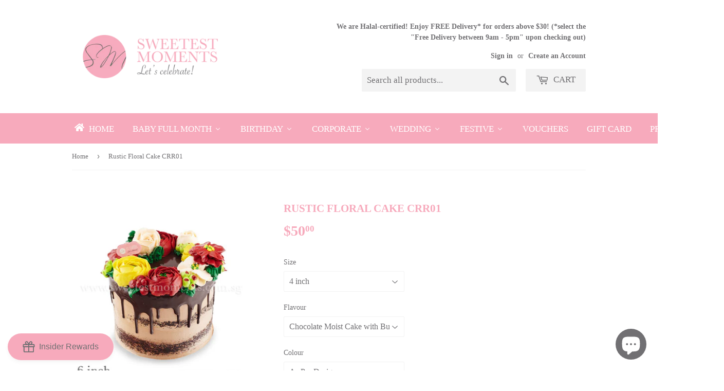

--- FILE ---
content_type: text/html; charset=utf-8
request_url: https://sweetestmoments.com.sg/products/rustic-floral-cake
body_size: 82582
content:
<!doctype html>
<!--[if lt IE 7]><html class="no-js lt-ie9 lt-ie8 lt-ie7" lang="en"> <![endif]-->
<!--[if IE 7]><html class="no-js lt-ie9 lt-ie8" lang="en"> <![endif]-->
<!--[if IE 8]><html class="no-js lt-ie9" lang="en"> <![endif]-->
<!--[if IE 9 ]><html class="ie9 no-js"> <![endif]-->
<!--[if (gt IE 9)|!(IE)]><!--> <html class="no-touch no-js"> <!--<![endif]-->
<head>
  <!-- Infinite Options Faster Loading Script -->
  <script src="//d1liekpayvooaz.cloudfront.net/apps/customizery/customizery.js?shop=sweetest-moments-singapore.myshopify.com"></script>

  <meta name="google-site-verification" content="7uShj_BSgEJdSe3OONU1vzG8X4rMtN9gInMehVJQDNw" />

  <script>(function(H){H.className=H.className.replace(/\bno-js\b/,'js')})(document.documentElement)</script>
  <!-- Basic page needs ================================================== -->
  <meta charset="utf-8">
  <meta http-equiv="X-UA-Compatible" content="IE=edge,chrome=1">

  
  <link rel="shortcut icon" href="//sweetestmoments.com.sg/cdn/shop/files/SM_Favicon-32x32px_32x32.png?v=1614287307" type="image/png" />
  

  <!-- Title and description ================================================== -->
  <title>
  Rustic Floral Cake CRR01 &ndash; Sweetest Moments Singapore
  </title>


  
    <meta name="description" content="Celebrate your birthdays with our delightful selection of cakes! Choose from a range of flavours and frosting types to create the perfect cake to suit every taste. All our cakes are made to order with the freshest ingredients for all your celebrations.">
  

  <!-- Product meta ================================================== -->
  <!-- /snippets/social-meta-tags.liquid -->




<meta property="og:site_name" content="Sweetest Moments Singapore">
<meta property="og:url" content="https://sweetestmoments.com.sg/products/rustic-floral-cake">
<meta property="og:title" content="Rustic Floral Cake CRR01">
<meta property="og:type" content="product">
<meta property="og:description" content="Celebrate your birthdays with our delightful selection of cakes! Choose from a range of flavours and frosting types to create the perfect cake to suit every taste. All our cakes are made to order with the freshest ingredients for all your celebrations.">

  <meta property="og:price:amount" content="50.00">
  <meta property="og:price:currency" content="SGD">

<meta property="og:image" content="http://sweetestmoments.com.sg/cdn/shop/products/Rustic_Floral_Cake_CRR01_1200x1200.jpg?v=1747453142"><meta property="og:image" content="http://sweetestmoments.com.sg/cdn/shop/products/CRR01-Rustic_Floral_1200x1200.jpg?v=1747453151"><meta property="og:image" content="http://sweetestmoments.com.sg/cdn/shop/files/Cake_Serve_Guide_1200x1200.jpg?v=1764387714">
<meta property="og:image:secure_url" content="https://sweetestmoments.com.sg/cdn/shop/products/Rustic_Floral_Cake_CRR01_1200x1200.jpg?v=1747453142"><meta property="og:image:secure_url" content="https://sweetestmoments.com.sg/cdn/shop/products/CRR01-Rustic_Floral_1200x1200.jpg?v=1747453151"><meta property="og:image:secure_url" content="https://sweetestmoments.com.sg/cdn/shop/files/Cake_Serve_Guide_1200x1200.jpg?v=1764387714">


<meta name="twitter:card" content="summary_large_image">
<meta name="twitter:title" content="Rustic Floral Cake CRR01">
<meta name="twitter:description" content="Celebrate your birthdays with our delightful selection of cakes! Choose from a range of flavours and frosting types to create the perfect cake to suit every taste. All our cakes are made to order with the freshest ingredients for all your celebrations.">


  <!-- Helpers ================================================== -->
  <link rel="canonical" href="https://sweetestmoments.com.sg/products/rustic-floral-cake">
  <meta name="viewport" content="width=device-width,initial-scale=1">

  <!-- CSS ================================================== -->
  <link href="//sweetestmoments.com.sg/cdn/shop/t/15/assets/theme.scss.css?v=89430745200935644721764820785" rel="stylesheet" type="text/css" media="all" />
  




  <!-- Header hook for plugins ================================================== -->
  
  
  <script>window.performance && window.performance.mark && window.performance.mark('shopify.content_for_header.start');</script><meta id="shopify-digital-wallet" name="shopify-digital-wallet" content="/26551802/digital_wallets/dialog">
<meta name="shopify-checkout-api-token" content="2eff2a988ed089cc5145ec3d2fe5fdf6">
<meta id="in-context-paypal-metadata" data-shop-id="26551802" data-venmo-supported="false" data-environment="production" data-locale="en_US" data-paypal-v4="true" data-currency="SGD">
<link rel="alternate" type="application/json+oembed" href="https://sweetestmoments.com.sg/products/rustic-floral-cake.oembed">
<script async="async" src="/checkouts/internal/preloads.js?locale=en-SG"></script>
<script id="apple-pay-shop-capabilities" type="application/json">{"shopId":26551802,"countryCode":"SG","currencyCode":"SGD","merchantCapabilities":["supports3DS"],"merchantId":"gid:\/\/shopify\/Shop\/26551802","merchantName":"Sweetest Moments Singapore","requiredBillingContactFields":["postalAddress","email","phone"],"requiredShippingContactFields":["postalAddress","email","phone"],"shippingType":"shipping","supportedNetworks":["visa","masterCard"],"total":{"type":"pending","label":"Sweetest Moments Singapore","amount":"1.00"},"shopifyPaymentsEnabled":false,"supportsSubscriptions":false}</script>
<script id="shopify-features" type="application/json">{"accessToken":"2eff2a988ed089cc5145ec3d2fe5fdf6","betas":["rich-media-storefront-analytics"],"domain":"sweetestmoments.com.sg","predictiveSearch":true,"shopId":26551802,"locale":"en"}</script>
<script>var Shopify = Shopify || {};
Shopify.shop = "sweetest-moments-singapore.myshopify.com";
Shopify.locale = "en";
Shopify.currency = {"active":"SGD","rate":"1.0"};
Shopify.country = "SG";
Shopify.theme = {"name":"Supply - w\/ new feature","id":81579966547,"schema_name":"Supply","schema_version":"2.8.0","theme_store_id":679,"role":"main"};
Shopify.theme.handle = "null";
Shopify.theme.style = {"id":null,"handle":null};
Shopify.cdnHost = "sweetestmoments.com.sg/cdn";
Shopify.routes = Shopify.routes || {};
Shopify.routes.root = "/";</script>
<script type="module">!function(o){(o.Shopify=o.Shopify||{}).modules=!0}(window);</script>
<script>!function(o){function n(){var o=[];function n(){o.push(Array.prototype.slice.apply(arguments))}return n.q=o,n}var t=o.Shopify=o.Shopify||{};t.loadFeatures=n(),t.autoloadFeatures=n()}(window);</script>
<script id="shop-js-analytics" type="application/json">{"pageType":"product"}</script>
<script defer="defer" async type="module" src="//sweetestmoments.com.sg/cdn/shopifycloud/shop-js/modules/v2/client.init-shop-cart-sync_D0dqhulL.en.esm.js"></script>
<script defer="defer" async type="module" src="//sweetestmoments.com.sg/cdn/shopifycloud/shop-js/modules/v2/chunk.common_CpVO7qML.esm.js"></script>
<script type="module">
  await import("//sweetestmoments.com.sg/cdn/shopifycloud/shop-js/modules/v2/client.init-shop-cart-sync_D0dqhulL.en.esm.js");
await import("//sweetestmoments.com.sg/cdn/shopifycloud/shop-js/modules/v2/chunk.common_CpVO7qML.esm.js");

  window.Shopify.SignInWithShop?.initShopCartSync?.({"fedCMEnabled":true,"windoidEnabled":true});

</script>
<script>(function() {
  var isLoaded = false;
  function asyncLoad() {
    if (isLoaded) return;
    isLoaded = true;
    var urls = ["\/\/d1liekpayvooaz.cloudfront.net\/apps\/customizery\/customizery.js?shop=sweetest-moments-singapore.myshopify.com","https:\/\/chimpstatic.com\/mcjs-connected\/js\/users\/81ef6c0eb0292f08efaab5229\/101315cedff09ff823235d4e8.js?shop=sweetest-moments-singapore.myshopify.com","https:\/\/static.klaviyo.com\/onsite\/js\/klaviyo.js?company_id=JvadeH\u0026shop=sweetest-moments-singapore.myshopify.com","https:\/\/static.klaviyo.com\/onsite\/js\/klaviyo.js?company_id=NTYrjj\u0026shop=sweetest-moments-singapore.myshopify.com","https:\/\/app.zapiet.com\/js\/storepickup.js?shop=sweetest-moments-singapore.myshopify.com","https:\/\/www.orderlogicapp.com\/embedded_js\/production_base.js?1589922112\u0026shop=sweetest-moments-singapore.myshopify.com","https:\/\/cdn.hextom.com\/js\/freeshippingbar.js?shop=sweetest-moments-singapore.myshopify.com"];
    for (var i = 0; i < urls.length; i++) {
      var s = document.createElement('script');
      s.type = 'text/javascript';
      s.async = true;
      s.src = urls[i];
      var x = document.getElementsByTagName('script')[0];
      x.parentNode.insertBefore(s, x);
    }
  };
  if(window.attachEvent) {
    window.attachEvent('onload', asyncLoad);
  } else {
    window.addEventListener('load', asyncLoad, false);
  }
})();</script>
<script id="__st">var __st={"a":26551802,"offset":28800,"reqid":"3b020f1f-bdb7-4c63-82b0-600cc685cb5f-1764913151","pageurl":"sweetestmoments.com.sg\/products\/rustic-floral-cake","u":"2bae625c29a9","p":"product","rtyp":"product","rid":1249187889195};</script>
<script>window.ShopifyPaypalV4VisibilityTracking = true;</script>
<script id="captcha-bootstrap">!function(){'use strict';const t='contact',e='account',n='new_comment',o=[[t,t],['blogs',n],['comments',n],[t,'customer']],c=[[e,'customer_login'],[e,'guest_login'],[e,'recover_customer_password'],[e,'create_customer']],r=t=>t.map((([t,e])=>`form[action*='/${t}']:not([data-nocaptcha='true']) input[name='form_type'][value='${e}']`)).join(','),a=t=>()=>t?[...document.querySelectorAll(t)].map((t=>t.form)):[];function s(){const t=[...o],e=r(t);return a(e)}const i='password',u='form_key',d=['recaptcha-v3-token','g-recaptcha-response','h-captcha-response',i],f=()=>{try{return window.sessionStorage}catch{return}},m='__shopify_v',_=t=>t.elements[u];function p(t,e,n=!1){try{const o=window.sessionStorage,c=JSON.parse(o.getItem(e)),{data:r}=function(t){const{data:e,action:n}=t;return t[m]||n?{data:e,action:n}:{data:t,action:n}}(c);for(const[e,n]of Object.entries(r))t.elements[e]&&(t.elements[e].value=n);n&&o.removeItem(e)}catch(o){console.error('form repopulation failed',{error:o})}}const l='form_type',E='cptcha';function T(t){t.dataset[E]=!0}const w=window,h=w.document,L='Shopify',v='ce_forms',y='captcha';let A=!1;((t,e)=>{const n=(g='f06e6c50-85a8-45c8-87d0-21a2b65856fe',I='https://cdn.shopify.com/shopifycloud/storefront-forms-hcaptcha/ce_storefront_forms_captcha_hcaptcha.v1.5.2.iife.js',D={infoText:'Protected by hCaptcha',privacyText:'Privacy',termsText:'Terms'},(t,e,n)=>{const o=w[L][v],c=o.bindForm;if(c)return c(t,g,e,D).then(n);var r;o.q.push([[t,g,e,D],n]),r=I,A||(h.body.append(Object.assign(h.createElement('script'),{id:'captcha-provider',async:!0,src:r})),A=!0)});var g,I,D;w[L]=w[L]||{},w[L][v]=w[L][v]||{},w[L][v].q=[],w[L][y]=w[L][y]||{},w[L][y].protect=function(t,e){n(t,void 0,e),T(t)},Object.freeze(w[L][y]),function(t,e,n,w,h,L){const[v,y,A,g]=function(t,e,n){const i=e?o:[],u=t?c:[],d=[...i,...u],f=r(d),m=r(i),_=r(d.filter((([t,e])=>n.includes(e))));return[a(f),a(m),a(_),s()]}(w,h,L),I=t=>{const e=t.target;return e instanceof HTMLFormElement?e:e&&e.form},D=t=>v().includes(t);t.addEventListener('submit',(t=>{const e=I(t);if(!e)return;const n=D(e)&&!e.dataset.hcaptchaBound&&!e.dataset.recaptchaBound,o=_(e),c=g().includes(e)&&(!o||!o.value);(n||c)&&t.preventDefault(),c&&!n&&(function(t){try{if(!f())return;!function(t){const e=f();if(!e)return;const n=_(t);if(!n)return;const o=n.value;o&&e.removeItem(o)}(t);const e=Array.from(Array(32),(()=>Math.random().toString(36)[2])).join('');!function(t,e){_(t)||t.append(Object.assign(document.createElement('input'),{type:'hidden',name:u})),t.elements[u].value=e}(t,e),function(t,e){const n=f();if(!n)return;const o=[...t.querySelectorAll(`input[type='${i}']`)].map((({name:t})=>t)),c=[...d,...o],r={};for(const[a,s]of new FormData(t).entries())c.includes(a)||(r[a]=s);n.setItem(e,JSON.stringify({[m]:1,action:t.action,data:r}))}(t,e)}catch(e){console.error('failed to persist form',e)}}(e),e.submit())}));const S=(t,e)=>{t&&!t.dataset[E]&&(n(t,e.some((e=>e===t))),T(t))};for(const o of['focusin','change'])t.addEventListener(o,(t=>{const e=I(t);D(e)&&S(e,y())}));const B=e.get('form_key'),M=e.get(l),P=B&&M;t.addEventListener('DOMContentLoaded',(()=>{const t=y();if(P)for(const e of t)e.elements[l].value===M&&p(e,B);[...new Set([...A(),...v().filter((t=>'true'===t.dataset.shopifyCaptcha))])].forEach((e=>S(e,t)))}))}(h,new URLSearchParams(w.location.search),n,t,e,['guest_login'])})(!0,!0)}();</script>
<script integrity="sha256-52AcMU7V7pcBOXWImdc/TAGTFKeNjmkeM1Pvks/DTgc=" data-source-attribution="shopify.loadfeatures" defer="defer" src="//sweetestmoments.com.sg/cdn/shopifycloud/storefront/assets/storefront/load_feature-81c60534.js" crossorigin="anonymous"></script>
<script data-source-attribution="shopify.dynamic_checkout.dynamic.init">var Shopify=Shopify||{};Shopify.PaymentButton=Shopify.PaymentButton||{isStorefrontPortableWallets:!0,init:function(){window.Shopify.PaymentButton.init=function(){};var t=document.createElement("script");t.src="https://sweetestmoments.com.sg/cdn/shopifycloud/portable-wallets/latest/portable-wallets.en.js",t.type="module",document.head.appendChild(t)}};
</script>
<script data-source-attribution="shopify.dynamic_checkout.buyer_consent">
  function portableWalletsHideBuyerConsent(e){var t=document.getElementById("shopify-buyer-consent"),n=document.getElementById("shopify-subscription-policy-button");t&&n&&(t.classList.add("hidden"),t.setAttribute("aria-hidden","true"),n.removeEventListener("click",e))}function portableWalletsShowBuyerConsent(e){var t=document.getElementById("shopify-buyer-consent"),n=document.getElementById("shopify-subscription-policy-button");t&&n&&(t.classList.remove("hidden"),t.removeAttribute("aria-hidden"),n.addEventListener("click",e))}window.Shopify?.PaymentButton&&(window.Shopify.PaymentButton.hideBuyerConsent=portableWalletsHideBuyerConsent,window.Shopify.PaymentButton.showBuyerConsent=portableWalletsShowBuyerConsent);
</script>
<script data-source-attribution="shopify.dynamic_checkout.cart.bootstrap">document.addEventListener("DOMContentLoaded",(function(){function t(){return document.querySelector("shopify-accelerated-checkout-cart, shopify-accelerated-checkout")}if(t())Shopify.PaymentButton.init();else{new MutationObserver((function(e,n){t()&&(Shopify.PaymentButton.init(),n.disconnect())})).observe(document.body,{childList:!0,subtree:!0})}}));
</script>
<link id="shopify-accelerated-checkout-styles" rel="stylesheet" media="screen" href="https://sweetestmoments.com.sg/cdn/shopifycloud/portable-wallets/latest/accelerated-checkout-backwards-compat.css" crossorigin="anonymous">
<style id="shopify-accelerated-checkout-cart">
        #shopify-buyer-consent {
  margin-top: 1em;
  display: inline-block;
  width: 100%;
}

#shopify-buyer-consent.hidden {
  display: none;
}

#shopify-subscription-policy-button {
  background: none;
  border: none;
  padding: 0;
  text-decoration: underline;
  font-size: inherit;
  cursor: pointer;
}

#shopify-subscription-policy-button::before {
  box-shadow: none;
}

      </style>

<script>window.performance && window.performance.mark && window.performance.mark('shopify.content_for_header.end');</script>

  <!-- OrderLogic checkout restrictions ========================================= -->
  <script>
DEBUG_KEY = "__olDebug";

if (typeof olCreateCookie == 'undefined') {
    var olCreateCookie = function (name, value, days) {
        if (days) {
            var date = new Date();
            date.setTime(date.getTime() + (days * 24 * 60 * 60 * 1000));
            var expires = "; expires=" + date.toGMTString();
        }
        else var expires = "";
        document.cookie = name + "=" + JSON.stringify(value) + expires + "; path=/; SameSite=None; Secure";
    };
}

if (typeof olReadCookie == 'undefined') {
    var olReadCookie = function (name) {
        var nameEQ = name + "=";
        var ca = document.cookie.split(';');
        // the cookie is being created, there is a problem with the following logic matching the name
        for (var i = 0; i < ca.length; i++) {
            var c = ca[i];
            while (c.charAt(0) == ' ') c = c.substring(1, c.length);
            if (c.indexOf(nameEQ) == 0) return JSON.parse(c.substring(nameEQ.length, c.length));
        }
        return;
    };
}

if (typeof getOlCacheBuster == 'undefined') {
    var getOlCacheBuster = function() {
        if ( typeof getOlCacheBuster.olCacheBuster == 'undefined') {
            scriptsArray = Array.prototype.slice.call(document.getElementsByTagName("script"));
            scriptsArray = scriptsArray.concat(Array.prototype.slice.call(document.getElementsByTagName("noscript")));
            for (var i=0; i<scriptsArray.length; i++) {
                cacheBusterArray = scriptsArray[i].innerHTML.match(/orderlogicapp.com\\\/embedded_js\\\/production_base.js\?(\d+)/);
                if (cacheBusterArray == null) {
                    cacheBusterString = scriptsArray[i].getAttribute('src');
                    if (cacheBusterString != null) {
                        cacheBusterArray = cacheBusterString.match(/orderlogicapp.com\/embedded_js\/production_base.js\?(\d+)/);
                    }
                }
                if (cacheBusterArray != null) {
                    getOlCacheBuster.olCacheBuster = cacheBusterArray[1];
                    break;
                }
            }
        }
        return getOlCacheBuster.olCacheBuster;
    }
}

if (typeof ol_hostname == 'undefined') {
    var ol_hostname = 'www.orderlogicapp.com';
    var ol_debug = olReadCookie(DEBUG_KEY);
    if (window.location.search.replace("?", "").substring(0, 7) == 'olDebug') {
        ol_debug = window.location.search.replace("?olDebug=", "");
        if (ol_debug == 'false') ol_debug = false;
        olCreateCookie(DEBUG_KEY, ol_debug, null);
    }
}

var ol_cachebuster = getOlCacheBuster();
if (( typeof ol_cachebuster != 'undefined') || (ol_debug)) {
    if (typeof ol_script == 'undefined') {
        var ol_script = document.createElement('script');
        ol_script.type = 'text/javascript';
        ol_script.async = true;
        ol_script.src = "https://" + (ol_debug ? 'dev.orderlogicapp.com' : ol_hostname) + "/embedded_js/store.js?" + ol_cachebuster;
        document.head.appendChild(ol_script);
    }
}



olProductData = { 
}


olProductDataDcb = {
  productId: 1249187889195,
  handle: "rustic-floral-cake",
  tags: [
    
        "21st Birthday",
    
        "Cakes for Birthdays",
    
        "Generic Designs",
    
  ]
}

</script>


  

<!--[if lt IE 9]>
<script src="//cdnjs.cloudflare.com/ajax/libs/html5shiv/3.7.2/html5shiv.min.js" type="text/javascript"></script>
<script src="//sweetestmoments.com.sg/cdn/shop/t/15/assets/respond.min.js?11754" type="text/javascript"></script>
<link href="//sweetestmoments.com.sg/cdn/shop/t/15/assets/respond-proxy.html" id="respond-proxy" rel="respond-proxy" />
<link href="//sweetestmoments.com.sg/search?q=b2618bceddf00ba45477b75b75995a09" id="respond-redirect" rel="respond-redirect" />
<script src="//sweetestmoments.com.sg/search?q=b2618bceddf00ba45477b75b75995a09" type="text/javascript"></script>
<![endif]-->
<!--[if (lte IE 9) ]><script src="//sweetestmoments.com.sg/cdn/shop/t/15/assets/match-media.min.js?11754" type="text/javascript"></script><![endif]-->


  
  

  <script src="//sweetestmoments.com.sg/cdn/shop/t/15/assets/jquery-2.2.3.min.js?v=58211863146907186831590049797" type="text/javascript"></script>

  <!--[if (gt IE 9)|!(IE)]><!--><script src="//sweetestmoments.com.sg/cdn/shop/t/15/assets/lazysizes.min.js?v=8147953233334221341590049798" async="async"></script><!--<![endif]-->
  <!--[if lte IE 9]><script src="//sweetestmoments.com.sg/cdn/shop/t/15/assets/lazysizes.min.js?v=8147953233334221341590049798"></script><![endif]-->

  <!--[if (gt IE 9)|!(IE)]><!--><script src="//sweetestmoments.com.sg/cdn/shop/t/15/assets/vendor.js?v=36052345436231778671590049804" defer="defer"></script><!--<![endif]-->
  <!--[if lte IE 9]><script src="//sweetestmoments.com.sg/cdn/shop/t/15/assets/vendor.js?v=36052345436231778671590049804"></script><![endif]-->

  <!--[if (gt IE 9)|!(IE)]><!--><script src="//sweetestmoments.com.sg/cdn/shop/t/15/assets/theme.js?v=92408824852980600241590049813" defer="defer"></script><!--<![endif]-->
  <!--[if lte IE 9]><script src="//sweetestmoments.com.sg/cdn/shop/t/15/assets/theme.js?v=92408824852980600241590049813"></script><![endif]-->
  <!--[if (gt IE 9)|!(IE)]><!--><script src="//sweetestmoments.com.sg/cdn/shop/t/15/assets/recursive_cart.js?v=117643259937164067401590052773" defer="defer"></script><!--<![endif]-->

  <!--[if (gt IE 9)|!(IE)]><!--><script src="//sweetestmoments.com.sg/cdn/shop/t/15/assets/jumpstart_reset_scripts.js?v=34221222348259485861590052758" defer="defer"></script><!--<![endif]-->

<!-- BEGIN app block: shopify://apps/buddha-mega-menu-navigation/blocks/megamenu/dbb4ce56-bf86-4830-9b3d-16efbef51c6f -->
<script>
        var productImageAndPrice = [],
            collectionImages = [],
            articleImages = [],
            mmLivIcons = false,
            mmFlipClock = false,
            mmFixesUseJquery = false,
            mmNumMMI = 10,
            mmSchemaTranslation = {},
            mmMenuStrings =  {"menuStrings":{"default":{"Home":"Home","Baby Full Month":"Baby Full Month","Full Month Packages":"Full Month Packages","(Box of 4 pastries)":"(Box of 4 pastries)","4U Packages":"4U Packages","(Box of 6 pastries)":"(Box of 6 pastries)","De Petit Packages":"De Petit Packages","(Box of 12 pastries)":"(Box of 12 pastries)","Classic Packages":"Classic Packages","(Box of 18 pastries)":"(Box of 18 pastries)","Premium Packages":"Premium Packages","(To send 1 box to 1 location) ":"(To send 1 box to 1 location) ","Full Month Packages with Doorstep Delivery":"Full Month Packages with Doorstep Delivery","Full Month Vouchers":"Full Month Vouchers","Personalised BabyCards":"Personalised BabyCards","Photogenic Baby Contest 2025":"Photogenic Baby Contest 2025","Tea Party Sets":"Tea Party Sets","Cakes & Cupcakes":"Cakes & Cupcakes","Cakes for Baby":"Cakes for Baby","(5.5cm diameter)":"(5.5cm diameter)","Standard Cupcakes":"Standard Cupcakes","(3.5cm diameter)":"(3.5cm diameter)","Mini Cupcakes":"Mini Cupcakes","Mini Cupcakes for Baby":"Mini Cupcakes for Baby","Mini Disney Tsum Tsum Cupcakes":"Mini Disney Tsum Tsum Cupcakes","Decorate-It-Yourself":"Decorate-It-Yourself","DIY Cakes & Cupcakes":"DIY Cakes & Cupcakes","Dessert Tables":"Dessert Tables","Door Gifts":"Door Gifts","Celebration Cupcakes for Baby":"Celebration Cupcakes for Baby","Celebration Cookies":"Celebration Cookies","Celebration Popcorn":"Celebration Popcorn","Celebration Brownies":"Celebration Brownies","Candles / Tiers / Balloons":"Candles / Tiers / Balloons","Party Accessories":"Party Accessories","Birthday":"Birthday","Cakes for Birthdays":"Cakes for Birthdays","1st Birthday":"1st Birthday","Kids Birthday":"Kids Birthday","21st Birthday":"21st Birthday","Longevity":"Longevity","Generic Designs":"Generic Designs","Standard Cupcakes for Birthdays":"Standard Cupcakes for Birthdays","Standard Disney Tsum Tsum Cupcakes":"Standard Disney Tsum Tsum Cupcakes","Mini Cupcakes for Birthdays":"Mini Cupcakes for Birthdays","(Cake made up of Mini Cupcakes)":"(Cake made up of Mini Cupcakes)","Pull-Apart Cupcakes Cake":"Pull-Apart Cupcakes Cake","Cupcake Trees":"Cupcake Trees","Celebration Cupcakes":"Celebration Cupcakes","Corporate":"Corporate","for product launches / anniversaries / events":"for product launches / anniversaries / events","Corporate Gifting":"Corporate Gifting","for Gifting":"for Gifting","Appreciation Packs":"Appreciation Packs","Cakes":"Cakes","Events / Seminars / Catering":"Events / Seminars / Catering","Tea Party Sets for Corporate":"Tea Party Sets for Corporate","Vouchers":"Vouchers","Wedding":"Wedding","过大礼 Guo Da Li Packages":"过大礼 Guo Da Li Packages","Love 过大礼 Packages":"Love 过大礼 Packages","Classic 过大礼 Packages":"Classic 过大礼 Packages","过大礼 Guo Da Li Packages with Doorstep Delivery":"过大礼 Guo Da Li Packages with Doorstep Delivery","Wedding Vouchers":"Wedding Vouchers","Wedding Announcement Cards":"Wedding Announcement Cards","Cakes for Wedding":"Cakes for Wedding","Festive":"Festive","Chinese New Year":"Chinese New Year","Valentine's Day":"Valentine's Day","International Women's Day":"International Women's Day","Hari Raya":"Hari Raya","Earth Day":"Earth Day","Easter Day":"Easter Day","Mother's Day":"Mother's Day","Father's Day":"Father's Day","Graduation":"Graduation","Nurses' Day":"Nurses' Day","Racial Harmony Day":"Racial Harmony Day","National Day":"National Day","Teachers' Day":"Teachers' Day","Children's Day":"Children's Day","Halloween":"Halloween","Deepavali":"Deepavali","Christmas":"Christmas","Gift Card":"Gift Card","Promo":"Promo","FAQ":"FAQ"}},"additional":{"default":{"Add to cart":"Add to cart","Sold out":"Sold out","JUST ADDED TO YOUR CART":"JUST ADDED TO YOUR CART","OUT OF STOCK":"OUT OF STOCK","View Cart":"View Cart"}}} ,
            mmShopLocale = "en",
            mmShopLocaleCollectionsRoute = "/collections",
            mmSchemaDesignJSON = [{"action":"menu-select","value":"main-menu"},{"action":"design","setting":"vertical_link_hover_color","value":"#222222"},{"action":"design","setting":"vertical_text_color","value":"#777777"},{"action":"design","setting":"vertical_background_color","value":"#fffafb"},{"action":"design","setting":"font_size","value":"12px"},{"action":"design","setting":"addtocart_background_hover_color","value":"#f7aabc"},{"action":"design","setting":"link_hover_color","value":"#333333"},{"action":"design","setting":"text_color","value":"#555555"},{"action":"design","setting":"background_hover_color","value":"#f7cad5"},{"action":"design","setting":"background_color","value":"#ffffff"},{"action":"design","setting":"price_color","value":"#ffffff"},{"action":"design","setting":"vertical_font_size","value":"12px"},{"action":"design","setting":"vertical_font_family","value":"Oxygen"},{"action":"design","setting":"font_family","value":"Oxygen"},{"action":"design","setting":"button_background_hover_color","value":"#0d8781"},{"action":"design","setting":"button_background_color","value":"#0da19a"},{"action":"design","setting":"button_text_hover_color","value":"#ffffff"},{"action":"design","setting":"button_text_color","value":"#ffffff"}],
            mmDomChangeSkipUl = ",.flex-direction-nav",
            buddhaMegaMenuShop = "sweetest-moments-singapore.myshopify.com",
            mmWireframeCompression = "0",
            mmExtensionAssetUrl = "https://cdn.shopify.com/extensions/019abe06-4a3f-7763-88da-170e1b54169b/mega-menu-151/assets/";var bestSellersHTML = '';var newestProductsHTML = '';/* get link lists api */
        var linkLists={"main-menu" : {"title":"Main menu", "items":["/",]},"footer" : {"title":"Footer menu", "items":["/pages/our-story","/pages/our-vision-mission","/pages/join-our-family","/blogs/sweetest-tips",]},"quick-links-menu" : {"title":"Quick Links Menu", "items":["/search","/pages/delivery-returns","/pages/faqs","/pages/customisation-queries","/pages/feedback","/pages/contact-us","/pages/for-fbi-sbi-members","/collections/redemption-of-doorstep-delivery-full-month-packages","/collections/last-minute","https://sweetestmoments.com.sg/pages/reward-program","/policies/privacy-policy","/policies/refund-policy","/policies/terms-of-service",]},"customer-account-main-menu" : {"title":"Customer account main menu", "items":["/","https://shopify.com/26551802/account/orders?locale=en&amp;region_country=SG",]},};/*ENDPARSE*/

        

        /* set product prices *//* get the collection images *//* get the article images *//* customer fixes */
        var mmThemeFixesBeforeInit = function(){ mmHorizontalMenus = "#SiteNav"; mmVerticalMenus = "#MobileNav"; var timberInit = function(){ if(typeof timber != "undefined"){ timber.responsiveNav = function() {}; timber.alignMenu = function() {}; } }; var timberInit2 = function(){ setTimeout(timberInit, 400); }; window.addEventListener("resize", timberInit); document.addEventListener("DOMContentLoaded", timberInit); document.addEventListener("DOMContentLoaded", timberInit2); timberInit(); /** add to cart popup icon notify counter increase */ window.mmAddToCartPopupCallback = function(){ var cartIcon = document.querySelector(".cart-badge--desktop"); if (cartIcon) { cartIcon.innerHTML = parseInt(cartIcon.innerHTML) + 1; if (cartIcon.classList.contains("hidden-count")) { cartIcon.classList.remove("hidden-count"); } } cartIcon = document.querySelector("#mobileNavBar .cart-count"); if (cartIcon) { cartIcon.innerHTML = parseInt(cartIcon.innerHTML) + 1; if (cartIcon.classList.contains("hidden-count")) { cartIcon.classList.remove("hidden-count"); } } } }; var mmThemeFixesBefore = function(){ if(typeof timber != "undefined"){ timber.alignMenu = function () {}; } }; var mmThemeFixesAfter = function(){ verticalMenuMaxWidth = 768; /* user request 45984 */ mmAddStyle(" ul > li.buddha-menu-item { z-index: 10000 !important; } ul > li.buddha-menu-item:hover { z-index: 10001 !important; } ul > li.buddha-menu-item.mega-hover { z-index: 10001 !important; } #MobileNav .buddha-menu-item {display: block !important; } ", "themeScript"); }; 
        

        var mmWireframe = {"html" : "<li class=\"buddha-menu-item\" itemId=\"vq2t3\"  ><a data-href=\"/\" href=\"/\" aria-label=\"Home\" data-no-instant=\"\" onclick=\"mmGoToPage(this, event); return false;\"  ><i class=\"mm-icon static fa fa-home\" aria-hidden=\"true\"></i><span class=\"mm-title\">Home</span></a></li><li class=\"buddha-menu-item\" itemId=\"6g1fX\"  ><a data-href=\"/collections/baby-full-month\" href=\"/collections/baby-full-month\" aria-label=\"Baby Full Month\" data-no-instant=\"\" onclick=\"mmGoToPage(this, event); return false;\"  ><i class=\"mm-icon static fa fa-none\" aria-hidden=\"true\"></i><span class=\"mm-title\">Baby Full Month</span><i class=\"mm-arrow mm-angle-down\" aria-hidden=\"true\"></i><span class=\"toggle-menu-btn\" style=\"display:none;\" title=\"Toggle menu\" onclick=\"return toggleSubmenu(this)\"><span class=\"mm-arrow-icon\"><span class=\"bar-one\"></span><span class=\"bar-two\"></span></span></span></a><ul class=\"mm-submenu tree  small \"><li data-href=\"/collections/full-month-packages\" href=\"/collections/full-month-packages\" aria-label=\"Full Month Packages\" data-no-instant=\"\" onclick=\"mmGoToPage(this, event); return false;\"  ><a data-href=\"/collections/full-month-packages\" href=\"/collections/full-month-packages\" aria-label=\"Full Month Packages\" data-no-instant=\"\" onclick=\"mmGoToPage(this, event); return false;\"  ><span class=\"mm-title\">Full Month Packages</span><i class=\"mm-arrow mm-angle-down\" aria-hidden=\"true\"></i><span class=\"toggle-menu-btn\" style=\"display:none;\" title=\"Toggle menu\" onclick=\"return toggleSubmenu(this)\"><span class=\"mm-arrow-icon\"><span class=\"bar-one\"></span><span class=\"bar-two\"></span></span></span></a><ul class=\"mm-submenu tree  small mm-last-level\"><li data-href=\"/collections/4u-packages\" href=\"/collections/4u-packages\" aria-label=\"4U Packages\" data-no-instant=\"\" onclick=\"mmGoToPage(this, event); return false;\"  ><a data-href=\"/collections/4u-packages\" href=\"/collections/4u-packages\" aria-label=\"4U Packages\" data-no-instant=\"\" onclick=\"mmGoToPage(this, event); return false;\"  ><span class=\"mm-title\">4U Packages</span><span class=\"mm-description\">(Box of 4 pastries)</span></a></li><li data-href=\"/collections/de-petit-packages\" href=\"/collections/de-petit-packages\" aria-label=\"De Petit Packages\" data-no-instant=\"\" onclick=\"mmGoToPage(this, event); return false;\"  ><a data-href=\"/collections/de-petit-packages\" href=\"/collections/de-petit-packages\" aria-label=\"De Petit Packages\" data-no-instant=\"\" onclick=\"mmGoToPage(this, event); return false;\"  ><span class=\"mm-title\">De Petit Packages</span><span class=\"mm-description\">(Box of 6 pastries)</span></a></li><li data-href=\"/collections/classic-packages\" href=\"/collections/classic-packages\" aria-label=\"Classic Packages\" data-no-instant=\"\" onclick=\"mmGoToPage(this, event); return false;\"  ><a data-href=\"/collections/classic-packages\" href=\"/collections/classic-packages\" aria-label=\"Classic Packages\" data-no-instant=\"\" onclick=\"mmGoToPage(this, event); return false;\"  ><span class=\"mm-title\">Classic Packages</span><span class=\"mm-description\">(Box of 12 pastries)</span></a></li><li data-href=\"/collections/premium-packages\" href=\"/collections/premium-packages\" aria-label=\"Premium Packages\" data-no-instant=\"\" onclick=\"mmGoToPage(this, event); return false;\"  ><a data-href=\"/collections/premium-packages\" href=\"/collections/premium-packages\" aria-label=\"Premium Packages\" data-no-instant=\"\" onclick=\"mmGoToPage(this, event); return false;\"  ><span class=\"mm-title\">Premium Packages</span><span class=\"mm-description\">(Box of 18 pastries)</span></a></li><li data-href=\"/collections/full-month-packages-with-doorstep-delivery\" href=\"/collections/full-month-packages-with-doorstep-delivery\" aria-label=\"Full Month Packages with Doorstep Delivery\" data-no-instant=\"\" onclick=\"mmGoToPage(this, event); return false;\"  ><a data-href=\"/collections/full-month-packages-with-doorstep-delivery\" href=\"/collections/full-month-packages-with-doorstep-delivery\" aria-label=\"Full Month Packages with Doorstep Delivery\" data-no-instant=\"\" onclick=\"mmGoToPage(this, event); return false;\"  ><span class=\"mm-title\">Full Month Packages with Doorstep Delivery</span><span class=\"mm-description\">(To send 1 box to 1 location) </span></a></li><li data-href=\"/collections/full-month-vouchers\" href=\"/collections/full-month-vouchers\" aria-label=\"Full Month Vouchers\" data-no-instant=\"\" onclick=\"mmGoToPage(this, event); return false;\"  ><a data-href=\"/collections/full-month-vouchers\" href=\"/collections/full-month-vouchers\" aria-label=\"Full Month Vouchers\" data-no-instant=\"\" onclick=\"mmGoToPage(this, event); return false;\"  ><span class=\"mm-title\">Full Month Vouchers</span></a></li><li data-href=\"/collections/babycard\" href=\"/collections/babycard\" aria-label=\"Personalised BabyCards\" data-no-instant=\"\" onclick=\"mmGoToPage(this, event); return false;\"  ><a data-href=\"/collections/babycard\" href=\"/collections/babycard\" aria-label=\"Personalised BabyCards\" data-no-instant=\"\" onclick=\"mmGoToPage(this, event); return false;\"  ><span class=\"mm-title\">Personalised BabyCards</span></a></li><li data-href=\"/pages/photogenic-baby-contest-jan-dec-2025\" href=\"/pages/photogenic-baby-contest-jan-dec-2025\" aria-label=\"Photogenic Baby Contest 2025\" data-no-instant=\"\" onclick=\"mmGoToPage(this, event); return false;\"  ><a data-href=\"/pages/photogenic-baby-contest-jan-dec-2025\" href=\"/pages/photogenic-baby-contest-jan-dec-2025\" aria-label=\"Photogenic Baby Contest 2025\" data-no-instant=\"\" onclick=\"mmGoToPage(this, event); return false;\"  ><span class=\"mm-title\">Photogenic Baby Contest 2025</span></a></li></ul></li><li data-href=\"/collections/tea-party-sets\" href=\"/collections/tea-party-sets\" aria-label=\"Tea Party Sets\" data-no-instant=\"\" onclick=\"mmGoToPage(this, event); return false;\"  ><a data-href=\"/collections/tea-party-sets\" href=\"/collections/tea-party-sets\" aria-label=\"Tea Party Sets\" data-no-instant=\"\" onclick=\"mmGoToPage(this, event); return false;\"  ><span class=\"mm-title\">Tea Party Sets</span></a></li><li data-href=\"/collections/cakes-cupcakes\" href=\"/collections/cakes-cupcakes\" aria-label=\"Cakes & Cupcakes\" data-no-instant=\"\" onclick=\"mmGoToPage(this, event); return false;\"  ><a data-href=\"/collections/cakes-cupcakes\" href=\"/collections/cakes-cupcakes\" aria-label=\"Cakes & Cupcakes\" data-no-instant=\"\" onclick=\"mmGoToPage(this, event); return false;\"  ><span class=\"mm-title\">Cakes & Cupcakes</span><i class=\"mm-arrow mm-angle-down\" aria-hidden=\"true\"></i><span class=\"toggle-menu-btn\" style=\"display:none;\" title=\"Toggle menu\" onclick=\"return toggleSubmenu(this)\"><span class=\"mm-arrow-icon\"><span class=\"bar-one\"></span><span class=\"bar-two\"></span></span></span></a><ul class=\"mm-submenu tree  small \"><li data-href=\"/collections/cakes-for-baby\" href=\"/collections/cakes-for-baby\" aria-label=\"Cakes for Baby\" data-no-instant=\"\" onclick=\"mmGoToPage(this, event); return false;\"  ><a data-href=\"/collections/cakes-for-baby\" href=\"/collections/cakes-for-baby\" aria-label=\"Cakes for Baby\" data-no-instant=\"\" onclick=\"mmGoToPage(this, event); return false;\"  ><span class=\"mm-title\">Cakes for Baby</span></a></li><li data-href=\"/collections/standard-cupcakes-for-baby\" href=\"/collections/standard-cupcakes-for-baby\" aria-label=\"Standard Cupcakes\" data-no-instant=\"\" onclick=\"mmGoToPage(this, event); return false;\"  ><a data-href=\"/collections/standard-cupcakes-for-baby\" href=\"/collections/standard-cupcakes-for-baby\" aria-label=\"Standard Cupcakes\" data-no-instant=\"\" onclick=\"mmGoToPage(this, event); return false;\"  ><span class=\"mm-title\">Standard Cupcakes</span><span class=\"mm-description\">(5.5cm diameter)</span></a></li><li data-href=\"/collections/mini-cupcakes-for-baby\" href=\"/collections/mini-cupcakes-for-baby\" aria-label=\"Mini Cupcakes\" data-no-instant=\"\" onclick=\"mmGoToPage(this, event); return false;\"  ><a data-href=\"/collections/mini-cupcakes-for-baby\" href=\"/collections/mini-cupcakes-for-baby\" aria-label=\"Mini Cupcakes\" data-no-instant=\"\" onclick=\"mmGoToPage(this, event); return false;\"  ><span class=\"mm-title\">Mini Cupcakes</span><span class=\"mm-description\">(3.5cm diameter)</span><i class=\"mm-arrow mm-angle-down\" aria-hidden=\"true\"></i><span class=\"toggle-menu-btn\" style=\"display:none;\" title=\"Toggle menu\" onclick=\"return toggleSubmenu(this)\"><span class=\"mm-arrow-icon\"><span class=\"bar-one\"></span><span class=\"bar-two\"></span></span></span></a><ul class=\"mm-submenu tree  small mm-last-level\"><li data-href=\"/collections/mini-cupcakes-for-baby\" href=\"/collections/mini-cupcakes-for-baby\" aria-label=\"Mini Cupcakes for Baby\" data-no-instant=\"\" onclick=\"mmGoToPage(this, event); return false;\"  ><a data-href=\"/collections/mini-cupcakes-for-baby\" href=\"/collections/mini-cupcakes-for-baby\" aria-label=\"Mini Cupcakes for Baby\" data-no-instant=\"\" onclick=\"mmGoToPage(this, event); return false;\"  ><span class=\"mm-title\">Mini Cupcakes for Baby</span></a></li><li data-href=\"/collections/mini-disney-tsum-tsum-cupcakes\" href=\"/collections/mini-disney-tsum-tsum-cupcakes\" aria-label=\"Mini Disney Tsum Tsum Cupcakes\" data-no-instant=\"\" onclick=\"mmGoToPage(this, event); return false;\"  ><a data-href=\"/collections/mini-disney-tsum-tsum-cupcakes\" href=\"/collections/mini-disney-tsum-tsum-cupcakes\" aria-label=\"Mini Disney Tsum Tsum Cupcakes\" data-no-instant=\"\" onclick=\"mmGoToPage(this, event); return false;\"  ><span class=\"mm-title\">Mini Disney Tsum Tsum Cupcakes</span></a></li></ul></li><li data-href=\"/collections/diy-cakes-cupcakes\" href=\"/collections/diy-cakes-cupcakes\" aria-label=\"DIY Cakes & Cupcakes\" data-no-instant=\"\" onclick=\"mmGoToPage(this, event); return false;\"  ><a data-href=\"/collections/diy-cakes-cupcakes\" href=\"/collections/diy-cakes-cupcakes\" aria-label=\"DIY Cakes & Cupcakes\" data-no-instant=\"\" onclick=\"mmGoToPage(this, event); return false;\"  ><span class=\"mm-title\">DIY Cakes & Cupcakes</span><span class=\"mm-description\">Decorate-It-Yourself</span></a></li></ul></li><li data-href=\"/collections/dessert-tables\" href=\"/collections/dessert-tables\" aria-label=\"Dessert Tables\" data-no-instant=\"\" onclick=\"mmGoToPage(this, event); return false;\"  ><a data-href=\"/collections/dessert-tables\" href=\"/collections/dessert-tables\" aria-label=\"Dessert Tables\" data-no-instant=\"\" onclick=\"mmGoToPage(this, event); return false;\"  ><span class=\"mm-title\">Dessert Tables</span></a></li><li data-href=\"/collections/door-gifts\" href=\"/collections/door-gifts\" aria-label=\"Door Gifts\" data-no-instant=\"\" onclick=\"mmGoToPage(this, event); return false;\"  ><a data-href=\"/collections/door-gifts\" href=\"/collections/door-gifts\" aria-label=\"Door Gifts\" data-no-instant=\"\" onclick=\"mmGoToPage(this, event); return false;\"  ><span class=\"mm-title\">Door Gifts</span><i class=\"mm-arrow mm-angle-down\" aria-hidden=\"true\"></i><span class=\"toggle-menu-btn\" style=\"display:none;\" title=\"Toggle menu\" onclick=\"return toggleSubmenu(this)\"><span class=\"mm-arrow-icon\"><span class=\"bar-one\"></span><span class=\"bar-two\"></span></span></span></a><ul class=\"mm-submenu tree  small mm-last-level\"><li data-href=\"/collections/celebration-cupcakes-for-baby\" href=\"/collections/celebration-cupcakes-for-baby\" aria-label=\"Celebration Cupcakes for Baby\" data-no-instant=\"\" onclick=\"mmGoToPage(this, event); return false;\"  ><a data-href=\"/collections/celebration-cupcakes-for-baby\" href=\"/collections/celebration-cupcakes-for-baby\" aria-label=\"Celebration Cupcakes for Baby\" data-no-instant=\"\" onclick=\"mmGoToPage(this, event); return false;\"  ><span class=\"mm-title\">Celebration Cupcakes for Baby</span></a></li><li data-href=\"/collections/celebration-cookies\" href=\"/collections/celebration-cookies\" aria-label=\"Celebration Cookies\" data-no-instant=\"\" onclick=\"mmGoToPage(this, event); return false;\"  ><a data-href=\"/collections/celebration-cookies\" href=\"/collections/celebration-cookies\" aria-label=\"Celebration Cookies\" data-no-instant=\"\" onclick=\"mmGoToPage(this, event); return false;\"  ><span class=\"mm-title\">Celebration Cookies</span></a></li><li data-href=\"/collections/celebration-popcorn\" href=\"/collections/celebration-popcorn\" aria-label=\"Celebration Popcorn\" data-no-instant=\"\" onclick=\"mmGoToPage(this, event); return false;\"  ><a data-href=\"/collections/celebration-popcorn\" href=\"/collections/celebration-popcorn\" aria-label=\"Celebration Popcorn\" data-no-instant=\"\" onclick=\"mmGoToPage(this, event); return false;\"  ><span class=\"mm-title\">Celebration Popcorn</span></a></li><li data-href=\"/collections/celebration-brownies\" href=\"/collections/celebration-brownies\" aria-label=\"Celebration Brownies\" data-no-instant=\"\" onclick=\"mmGoToPage(this, event); return false;\"  ><a data-href=\"/collections/celebration-brownies\" href=\"/collections/celebration-brownies\" aria-label=\"Celebration Brownies\" data-no-instant=\"\" onclick=\"mmGoToPage(this, event); return false;\"  ><span class=\"mm-title\">Celebration Brownies</span></a></li></ul></li><li data-href=\"/collections/party-accessories\" href=\"/collections/party-accessories\" aria-label=\"Party Accessories\" data-no-instant=\"\" onclick=\"mmGoToPage(this, event); return false;\"  ><a data-href=\"/collections/party-accessories\" href=\"/collections/party-accessories\" aria-label=\"Party Accessories\" data-no-instant=\"\" onclick=\"mmGoToPage(this, event); return false;\"  ><span class=\"mm-title\">Party Accessories</span><span class=\"mm-description\">Candles / Tiers / Balloons</span></a></li></ul></li><li class=\"buddha-menu-item\" itemId=\"6FUmn\"  ><a data-href=\"/collections/birthday\" href=\"/collections/birthday\" aria-label=\"Birthday\" data-no-instant=\"\" onclick=\"mmGoToPage(this, event); return false;\"  ><i class=\"mm-icon static fa fa-none\" aria-hidden=\"true\"></i><span class=\"mm-title\">Birthday</span><i class=\"mm-arrow mm-angle-down\" aria-hidden=\"true\"></i><span class=\"toggle-menu-btn\" style=\"display:none;\" title=\"Toggle menu\" onclick=\"return toggleSubmenu(this)\"><span class=\"mm-arrow-icon\"><span class=\"bar-one\"></span><span class=\"bar-two\"></span></span></span></a><ul class=\"mm-submenu tree  small \"><li data-href=\"/collections/cakes-cupcakes\" href=\"/collections/cakes-cupcakes\" aria-label=\"Cakes & Cupcakes\" data-no-instant=\"\" onclick=\"mmGoToPage(this, event); return false;\"  ><a data-href=\"/collections/cakes-cupcakes\" href=\"/collections/cakes-cupcakes\" aria-label=\"Cakes & Cupcakes\" data-no-instant=\"\" onclick=\"mmGoToPage(this, event); return false;\"  ><span class=\"mm-title\">Cakes & Cupcakes</span><i class=\"mm-arrow mm-angle-down\" aria-hidden=\"true\"></i><span class=\"toggle-menu-btn\" style=\"display:none;\" title=\"Toggle menu\" onclick=\"return toggleSubmenu(this)\"><span class=\"mm-arrow-icon\"><span class=\"bar-one\"></span><span class=\"bar-two\"></span></span></span></a><ul class=\"mm-submenu tree  small \"><li data-href=\"/collections/cakes-for-birthdays\" href=\"/collections/cakes-for-birthdays\" aria-label=\"Cakes for Birthdays\" data-no-instant=\"\" onclick=\"mmGoToPage(this, event); return false;\"  ><a data-href=\"/collections/cakes-for-birthdays\" href=\"/collections/cakes-for-birthdays\" aria-label=\"Cakes for Birthdays\" data-no-instant=\"\" onclick=\"mmGoToPage(this, event); return false;\"  ><span class=\"mm-title\">Cakes for Birthdays</span><i class=\"mm-arrow mm-angle-down\" aria-hidden=\"true\"></i><span class=\"toggle-menu-btn\" style=\"display:none;\" title=\"Toggle menu\" onclick=\"return toggleSubmenu(this)\"><span class=\"mm-arrow-icon\"><span class=\"bar-one\"></span><span class=\"bar-two\"></span></span></span></a><ul class=\"mm-submenu tree  small mm-last-level\"><li data-href=\"/collections/1st-birthday\" href=\"/collections/1st-birthday\" aria-label=\"1st Birthday\" data-no-instant=\"\" onclick=\"mmGoToPage(this, event); return false;\"  ><a data-href=\"/collections/1st-birthday\" href=\"/collections/1st-birthday\" aria-label=\"1st Birthday\" data-no-instant=\"\" onclick=\"mmGoToPage(this, event); return false;\"  ><span class=\"mm-title\">1st Birthday</span></a></li><li data-href=\"/collections/kids-birthday\" href=\"/collections/kids-birthday\" aria-label=\"Kids Birthday\" data-no-instant=\"\" onclick=\"mmGoToPage(this, event); return false;\"  ><a data-href=\"/collections/kids-birthday\" href=\"/collections/kids-birthday\" aria-label=\"Kids Birthday\" data-no-instant=\"\" onclick=\"mmGoToPage(this, event); return false;\"  ><span class=\"mm-title\">Kids Birthday</span></a></li><li data-href=\"/collections/21st-birthday\" href=\"/collections/21st-birthday\" aria-label=\"21st Birthday\" data-no-instant=\"\" onclick=\"mmGoToPage(this, event); return false;\"  ><a data-href=\"/collections/21st-birthday\" href=\"/collections/21st-birthday\" aria-label=\"21st Birthday\" data-no-instant=\"\" onclick=\"mmGoToPage(this, event); return false;\"  ><span class=\"mm-title\">21st Birthday</span></a></li><li data-href=\"/collections/longevity\" href=\"/collections/longevity\" aria-label=\"Longevity\" data-no-instant=\"\" onclick=\"mmGoToPage(this, event); return false;\"  ><a data-href=\"/collections/longevity\" href=\"/collections/longevity\" aria-label=\"Longevity\" data-no-instant=\"\" onclick=\"mmGoToPage(this, event); return false;\"  ><span class=\"mm-title\">Longevity</span></a></li><li data-href=\"/collections/generic-designs\" href=\"/collections/generic-designs\" aria-label=\"Generic Designs\" data-no-instant=\"\" onclick=\"mmGoToPage(this, event); return false;\"  ><a data-href=\"/collections/generic-designs\" href=\"/collections/generic-designs\" aria-label=\"Generic Designs\" data-no-instant=\"\" onclick=\"mmGoToPage(this, event); return false;\"  ><span class=\"mm-title\">Generic Designs</span></a></li></ul></li><li data-href=\"/collections/standard-cupcakes-for-birthdays\" href=\"/collections/standard-cupcakes-for-birthdays\" aria-label=\"Standard Cupcakes\" data-no-instant=\"\" onclick=\"mmGoToPage(this, event); return false;\"  ><a data-href=\"/collections/standard-cupcakes-for-birthdays\" href=\"/collections/standard-cupcakes-for-birthdays\" aria-label=\"Standard Cupcakes\" data-no-instant=\"\" onclick=\"mmGoToPage(this, event); return false;\"  ><span class=\"mm-title\">Standard Cupcakes</span><span class=\"mm-description\">(5.5cm diameter)</span><i class=\"mm-arrow mm-angle-down\" aria-hidden=\"true\"></i><span class=\"toggle-menu-btn\" style=\"display:none;\" title=\"Toggle menu\" onclick=\"return toggleSubmenu(this)\"><span class=\"mm-arrow-icon\"><span class=\"bar-one\"></span><span class=\"bar-two\"></span></span></span></a><ul class=\"mm-submenu tree  small mm-last-level\"><li data-href=\"/collections/standard-cupcakes-for-birthdays\" href=\"/collections/standard-cupcakes-for-birthdays\" aria-label=\"Standard Cupcakes for Birthdays\" data-no-instant=\"\" onclick=\"mmGoToPage(this, event); return false;\"  ><a data-href=\"/collections/standard-cupcakes-for-birthdays\" href=\"/collections/standard-cupcakes-for-birthdays\" aria-label=\"Standard Cupcakes for Birthdays\" data-no-instant=\"\" onclick=\"mmGoToPage(this, event); return false;\"  ><span class=\"mm-title\">Standard Cupcakes for Birthdays</span></a></li><li data-href=\"/collections/standard-disney-tsum-tsum-cupcakes\" href=\"/collections/standard-disney-tsum-tsum-cupcakes\" aria-label=\"Standard Disney Tsum Tsum Cupcakes\" data-no-instant=\"\" onclick=\"mmGoToPage(this, event); return false;\"  ><a data-href=\"/collections/standard-disney-tsum-tsum-cupcakes\" href=\"/collections/standard-disney-tsum-tsum-cupcakes\" aria-label=\"Standard Disney Tsum Tsum Cupcakes\" data-no-instant=\"\" onclick=\"mmGoToPage(this, event); return false;\"  ><span class=\"mm-title\">Standard Disney Tsum Tsum Cupcakes</span></a></li></ul></li><li data-href=\"/collections/mini-cupcakes-for-birthdays\" href=\"/collections/mini-cupcakes-for-birthdays\" aria-label=\"Mini Cupcakes\" data-no-instant=\"\" onclick=\"mmGoToPage(this, event); return false;\"  ><a data-href=\"/collections/mini-cupcakes-for-birthdays\" href=\"/collections/mini-cupcakes-for-birthdays\" aria-label=\"Mini Cupcakes\" data-no-instant=\"\" onclick=\"mmGoToPage(this, event); return false;\"  ><span class=\"mm-title\">Mini Cupcakes</span><span class=\"mm-description\">(3.5cm diameter)</span><i class=\"mm-arrow mm-angle-down\" aria-hidden=\"true\"></i><span class=\"toggle-menu-btn\" style=\"display:none;\" title=\"Toggle menu\" onclick=\"return toggleSubmenu(this)\"><span class=\"mm-arrow-icon\"><span class=\"bar-one\"></span><span class=\"bar-two\"></span></span></span></a><ul class=\"mm-submenu tree  small mm-last-level\"><li data-href=\"/collections/mini-cupcakes-for-birthdays\" href=\"/collections/mini-cupcakes-for-birthdays\" aria-label=\"Mini Cupcakes for Birthdays\" data-no-instant=\"\" onclick=\"mmGoToPage(this, event); return false;\"  ><a data-href=\"/collections/mini-cupcakes-for-birthdays\" href=\"/collections/mini-cupcakes-for-birthdays\" aria-label=\"Mini Cupcakes for Birthdays\" data-no-instant=\"\" onclick=\"mmGoToPage(this, event); return false;\"  ><span class=\"mm-title\">Mini Cupcakes for Birthdays</span></a></li><li data-href=\"/collections/mini-disney-tsum-tsum-cupcakes\" href=\"/collections/mini-disney-tsum-tsum-cupcakes\" aria-label=\"Mini Disney Tsum Tsum Cupcakes\" data-no-instant=\"\" onclick=\"mmGoToPage(this, event); return false;\"  ><a data-href=\"/collections/mini-disney-tsum-tsum-cupcakes\" href=\"/collections/mini-disney-tsum-tsum-cupcakes\" aria-label=\"Mini Disney Tsum Tsum Cupcakes\" data-no-instant=\"\" onclick=\"mmGoToPage(this, event); return false;\"  ><span class=\"mm-title\">Mini Disney Tsum Tsum Cupcakes</span></a></li></ul></li><li data-href=\"/collections/pull-apart-cupcakes-for-birthday\" href=\"/collections/pull-apart-cupcakes-for-birthday\" aria-label=\"Pull-Apart Cupcakes Cake\" data-no-instant=\"\" onclick=\"mmGoToPage(this, event); return false;\"  ><a data-href=\"/collections/pull-apart-cupcakes-for-birthday\" href=\"/collections/pull-apart-cupcakes-for-birthday\" aria-label=\"Pull-Apart Cupcakes Cake\" data-no-instant=\"\" onclick=\"mmGoToPage(this, event); return false;\"  ><span class=\"mm-title\">Pull-Apart Cupcakes Cake</span><span class=\"mm-description\">(Cake made up of Mini Cupcakes)</span></a></li><li data-href=\"/collections/cupcake-trees\" href=\"/collections/cupcake-trees\" aria-label=\"Cupcake Trees\" data-no-instant=\"\" onclick=\"mmGoToPage(this, event); return false;\"  ><a data-href=\"/collections/cupcake-trees\" href=\"/collections/cupcake-trees\" aria-label=\"Cupcake Trees\" data-no-instant=\"\" onclick=\"mmGoToPage(this, event); return false;\"  ><span class=\"mm-title\">Cupcake Trees</span></a></li><li data-href=\"/collections/diy-cakes-cupcakes\" href=\"/collections/diy-cakes-cupcakes\" aria-label=\"DIY Cakes & Cupcakes\" data-no-instant=\"\" onclick=\"mmGoToPage(this, event); return false;\"  ><a data-href=\"/collections/diy-cakes-cupcakes\" href=\"/collections/diy-cakes-cupcakes\" aria-label=\"DIY Cakes & Cupcakes\" data-no-instant=\"\" onclick=\"mmGoToPage(this, event); return false;\"  ><span class=\"mm-title\">DIY Cakes & Cupcakes</span><span class=\"mm-description\">Decorate-It-Yourself</span></a></li></ul></li><li data-href=\"/collections/tea-party-sets\" href=\"/collections/tea-party-sets\" aria-label=\"Tea Party Sets\" data-no-instant=\"\" onclick=\"mmGoToPage(this, event); return false;\"  ><a data-href=\"/collections/tea-party-sets\" href=\"/collections/tea-party-sets\" aria-label=\"Tea Party Sets\" data-no-instant=\"\" onclick=\"mmGoToPage(this, event); return false;\"  ><span class=\"mm-title\">Tea Party Sets</span></a></li><li data-href=\"/collections/birthday-dessert-tables\" href=\"/collections/birthday-dessert-tables\" aria-label=\"Dessert Tables\" data-no-instant=\"\" onclick=\"mmGoToPage(this, event); return false;\"  ><a data-href=\"/collections/birthday-dessert-tables\" href=\"/collections/birthday-dessert-tables\" aria-label=\"Dessert Tables\" data-no-instant=\"\" onclick=\"mmGoToPage(this, event); return false;\"  ><span class=\"mm-title\">Dessert Tables</span></a></li><li data-href=\"/collections/door-gifts\" href=\"/collections/door-gifts\" aria-label=\"Door Gifts\" data-no-instant=\"\" onclick=\"mmGoToPage(this, event); return false;\"  ><a data-href=\"/collections/door-gifts\" href=\"/collections/door-gifts\" aria-label=\"Door Gifts\" data-no-instant=\"\" onclick=\"mmGoToPage(this, event); return false;\"  ><span class=\"mm-title\">Door Gifts</span><i class=\"mm-arrow mm-angle-down\" aria-hidden=\"true\"></i><span class=\"toggle-menu-btn\" style=\"display:none;\" title=\"Toggle menu\" onclick=\"return toggleSubmenu(this)\"><span class=\"mm-arrow-icon\"><span class=\"bar-one\"></span><span class=\"bar-two\"></span></span></span></a><ul class=\"mm-submenu tree  small mm-last-level\"><li data-href=\"/collections/individual-pack-for-corporate\" href=\"/collections/individual-pack-for-corporate\" aria-label=\"Celebration Cupcakes\" data-no-instant=\"\" onclick=\"mmGoToPage(this, event); return false;\"  ><a data-href=\"/collections/individual-pack-for-corporate\" href=\"/collections/individual-pack-for-corporate\" aria-label=\"Celebration Cupcakes\" data-no-instant=\"\" onclick=\"mmGoToPage(this, event); return false;\"  ><span class=\"mm-title\">Celebration Cupcakes</span></a></li><li data-href=\"/collections/celebration-cookies\" href=\"/collections/celebration-cookies\" aria-label=\"Celebration Cookies\" data-no-instant=\"\" onclick=\"mmGoToPage(this, event); return false;\"  ><a data-href=\"/collections/celebration-cookies\" href=\"/collections/celebration-cookies\" aria-label=\"Celebration Cookies\" data-no-instant=\"\" onclick=\"mmGoToPage(this, event); return false;\"  ><span class=\"mm-title\">Celebration Cookies</span></a></li><li data-href=\"/collections/celebration-popcorn\" href=\"/collections/celebration-popcorn\" aria-label=\"Celebration Popcorn\" data-no-instant=\"\" onclick=\"mmGoToPage(this, event); return false;\"  ><a data-href=\"/collections/celebration-popcorn\" href=\"/collections/celebration-popcorn\" aria-label=\"Celebration Popcorn\" data-no-instant=\"\" onclick=\"mmGoToPage(this, event); return false;\"  ><span class=\"mm-title\">Celebration Popcorn</span></a></li><li data-href=\"/collections/celebration-brownies\" href=\"/collections/celebration-brownies\" aria-label=\"Celebration Brownies\" data-no-instant=\"\" onclick=\"mmGoToPage(this, event); return false;\"  ><a data-href=\"/collections/celebration-brownies\" href=\"/collections/celebration-brownies\" aria-label=\"Celebration Brownies\" data-no-instant=\"\" onclick=\"mmGoToPage(this, event); return false;\"  ><span class=\"mm-title\">Celebration Brownies</span></a></li></ul></li><li data-href=\"/collections/party-accessories\" href=\"/collections/party-accessories\" aria-label=\"Party Accessories\" data-no-instant=\"\" onclick=\"mmGoToPage(this, event); return false;\"  ><a data-href=\"/collections/party-accessories\" href=\"/collections/party-accessories\" aria-label=\"Party Accessories\" data-no-instant=\"\" onclick=\"mmGoToPage(this, event); return false;\"  ><span class=\"mm-title\">Party Accessories</span><span class=\"mm-description\">Candles / Tiers / Balloons</span></a></li></ul></li><li class=\"buddha-menu-item\" itemId=\"RHdc2\"  ><a data-href=\"/collections/corporate\" href=\"/collections/corporate\" aria-label=\"Corporate\" data-no-instant=\"\" onclick=\"mmGoToPage(this, event); return false;\"  ><span class=\"mm-title\">Corporate</span><i class=\"mm-arrow mm-angle-down\" aria-hidden=\"true\"></i><span class=\"toggle-menu-btn\" style=\"display:none;\" title=\"Toggle menu\" onclick=\"return toggleSubmenu(this)\"><span class=\"mm-arrow-icon\"><span class=\"bar-one\"></span><span class=\"bar-two\"></span></span></span></a><ul class=\"mm-submenu tree  medium \"><li data-href=\"/collections/door-gifts\" href=\"/collections/door-gifts\" aria-label=\"Corporate Gifting\" data-no-instant=\"\" onclick=\"mmGoToPage(this, event); return false;\"  ><a data-href=\"/collections/door-gifts\" href=\"/collections/door-gifts\" aria-label=\"Corporate Gifting\" data-no-instant=\"\" onclick=\"mmGoToPage(this, event); return false;\"  ><span class=\"mm-title\">Corporate Gifting</span><span class=\"mm-description\">for product launches / anniversaries / events</span><i class=\"mm-arrow mm-angle-down\" aria-hidden=\"true\"></i><span class=\"toggle-menu-btn\" style=\"display:none;\" title=\"Toggle menu\" onclick=\"return toggleSubmenu(this)\"><span class=\"mm-arrow-icon\"><span class=\"bar-one\"></span><span class=\"bar-two\"></span></span></span></a><ul class=\"mm-submenu tree  small mm-last-level\"><li data-href=\"/collections/appreciation-packs-for-corporate-gifting\" href=\"/collections/appreciation-packs-for-corporate-gifting\" aria-label=\"Appreciation Packs\" data-no-instant=\"\" onclick=\"mmGoToPage(this, event); return false;\"  ><a data-href=\"/collections/appreciation-packs-for-corporate-gifting\" href=\"/collections/appreciation-packs-for-corporate-gifting\" aria-label=\"Appreciation Packs\" data-no-instant=\"\" onclick=\"mmGoToPage(this, event); return false;\"  ><span class=\"mm-title\">Appreciation Packs</span><span class=\"mm-description\">for Gifting</span></a></li><li data-href=\"/collections/individual-pack-for-corporate\" href=\"/collections/individual-pack-for-corporate\" aria-label=\"Celebration Cupcakes\" data-no-instant=\"\" onclick=\"mmGoToPage(this, event); return false;\"  ><a data-href=\"/collections/individual-pack-for-corporate\" href=\"/collections/individual-pack-for-corporate\" aria-label=\"Celebration Cupcakes\" data-no-instant=\"\" onclick=\"mmGoToPage(this, event); return false;\"  ><span class=\"mm-title\">Celebration Cupcakes</span></a></li><li data-href=\"/collections/celebration-cookies\" href=\"/collections/celebration-cookies\" aria-label=\"Celebration Cookies\" data-no-instant=\"\" onclick=\"mmGoToPage(this, event); return false;\"  ><a data-href=\"/collections/celebration-cookies\" href=\"/collections/celebration-cookies\" aria-label=\"Celebration Cookies\" data-no-instant=\"\" onclick=\"mmGoToPage(this, event); return false;\"  ><span class=\"mm-title\">Celebration Cookies</span></a></li><li data-href=\"/collections/celebration-popcorn\" href=\"/collections/celebration-popcorn\" aria-label=\"Celebration Popcorn\" data-no-instant=\"\" onclick=\"mmGoToPage(this, event); return false;\"  ><a data-href=\"/collections/celebration-popcorn\" href=\"/collections/celebration-popcorn\" aria-label=\"Celebration Popcorn\" data-no-instant=\"\" onclick=\"mmGoToPage(this, event); return false;\"  ><span class=\"mm-title\">Celebration Popcorn</span></a></li><li data-href=\"/collections/celebration-brownies\" href=\"/collections/celebration-brownies\" aria-label=\"Celebration Brownies\" data-no-instant=\"\" onclick=\"mmGoToPage(this, event); return false;\"  ><a data-href=\"/collections/celebration-brownies\" href=\"/collections/celebration-brownies\" aria-label=\"Celebration Brownies\" data-no-instant=\"\" onclick=\"mmGoToPage(this, event); return false;\"  ><span class=\"mm-title\">Celebration Brownies</span></a></li></ul></li><li data-href=\"/collections/cakes-cupcakes\" href=\"/collections/cakes-cupcakes\" aria-label=\"Cakes & Cupcakes\" data-no-instant=\"\" onclick=\"mmGoToPage(this, event); return false;\"  ><a data-href=\"/collections/cakes-cupcakes\" href=\"/collections/cakes-cupcakes\" aria-label=\"Cakes & Cupcakes\" data-no-instant=\"\" onclick=\"mmGoToPage(this, event); return false;\"  ><span class=\"mm-title\">Cakes & Cupcakes</span><i class=\"mm-arrow mm-angle-down\" aria-hidden=\"true\"></i><span class=\"toggle-menu-btn\" style=\"display:none;\" title=\"Toggle menu\" onclick=\"return toggleSubmenu(this)\"><span class=\"mm-arrow-icon\"><span class=\"bar-one\"></span><span class=\"bar-two\"></span></span></span></a><ul class=\"mm-submenu tree  small mm-last-level\"><li data-href=\"/collections/cakes-for-corporate\" href=\"/collections/cakes-for-corporate\" aria-label=\"Cakes\" data-no-instant=\"\" onclick=\"mmGoToPage(this, event); return false;\"  ><a data-href=\"/collections/cakes-for-corporate\" href=\"/collections/cakes-for-corporate\" aria-label=\"Cakes\" data-no-instant=\"\" onclick=\"mmGoToPage(this, event); return false;\"  ><span class=\"mm-title\">Cakes</span></a></li><li data-href=\"/collections/standard-cupcakes-for-corporate\" href=\"/collections/standard-cupcakes-for-corporate\" aria-label=\"Standard Cupcakes\" data-no-instant=\"\" onclick=\"mmGoToPage(this, event); return false;\"  ><a data-href=\"/collections/standard-cupcakes-for-corporate\" href=\"/collections/standard-cupcakes-for-corporate\" aria-label=\"Standard Cupcakes\" data-no-instant=\"\" onclick=\"mmGoToPage(this, event); return false;\"  ><span class=\"mm-title\">Standard Cupcakes</span><span class=\"mm-description\">(5.5cm diameter)</span></a></li><li data-href=\"/collections/mini-cupcakes-for-corporate\" href=\"/collections/mini-cupcakes-for-corporate\" aria-label=\"Mini Cupcakes\" data-no-instant=\"\" onclick=\"mmGoToPage(this, event); return false;\"  ><a data-href=\"/collections/mini-cupcakes-for-corporate\" href=\"/collections/mini-cupcakes-for-corporate\" aria-label=\"Mini Cupcakes\" data-no-instant=\"\" onclick=\"mmGoToPage(this, event); return false;\"  ><span class=\"mm-title\">Mini Cupcakes</span><span class=\"mm-description\">(3.5cm diameter)</span></a></li><li data-href=\"/collections/pull-apart-cupcakes-for-corporate\" href=\"/collections/pull-apart-cupcakes-for-corporate\" aria-label=\"Pull-Apart Cupcakes Cake\" data-no-instant=\"\" onclick=\"mmGoToPage(this, event); return false;\"  ><a data-href=\"/collections/pull-apart-cupcakes-for-corporate\" href=\"/collections/pull-apart-cupcakes-for-corporate\" aria-label=\"Pull-Apart Cupcakes Cake\" data-no-instant=\"\" onclick=\"mmGoToPage(this, event); return false;\"  ><span class=\"mm-title\">Pull-Apart Cupcakes Cake</span><span class=\"mm-description\">(Cake made up of Mini Cupcakes)</span></a></li><li data-href=\"/collections/diy-cakes-cupcakes\" href=\"/collections/diy-cakes-cupcakes\" aria-label=\"DIY Cakes & Cupcakes\" data-no-instant=\"\" onclick=\"mmGoToPage(this, event); return false;\"  ><a data-href=\"/collections/diy-cakes-cupcakes\" href=\"/collections/diy-cakes-cupcakes\" aria-label=\"DIY Cakes & Cupcakes\" data-no-instant=\"\" onclick=\"mmGoToPage(this, event); return false;\"  ><span class=\"mm-title\">DIY Cakes & Cupcakes</span><span class=\"mm-description\">Decorate-It-Yourself</span></a></li></ul></li><li data-href=\"/collections/tea-party-sets-for-corporate\" href=\"/collections/tea-party-sets-for-corporate\" aria-label=\"Tea Party Sets for Corporate\" data-no-instant=\"\" onclick=\"mmGoToPage(this, event); return false;\"  ><a data-href=\"/collections/tea-party-sets-for-corporate\" href=\"/collections/tea-party-sets-for-corporate\" aria-label=\"Tea Party Sets for Corporate\" data-no-instant=\"\" onclick=\"mmGoToPage(this, event); return false;\"  ><span class=\"mm-title\">Tea Party Sets for Corporate</span><span class=\"mm-description\">Events / Seminars / Catering</span></a></li><li data-href=\"/collections/vouchers\" href=\"/collections/vouchers\" aria-label=\"Vouchers\" data-no-instant=\"\" onclick=\"mmGoToPage(this, event); return false;\"  ><a data-href=\"/collections/vouchers\" href=\"/collections/vouchers\" aria-label=\"Vouchers\" data-no-instant=\"\" onclick=\"mmGoToPage(this, event); return false;\"  ><span class=\"mm-title\">Vouchers</span></a></li><li data-href=\"/collections/party-accessories\" href=\"/collections/party-accessories\" aria-label=\"Party Accessories\" data-no-instant=\"\" onclick=\"mmGoToPage(this, event); return false;\"  ><a data-href=\"/collections/party-accessories\" href=\"/collections/party-accessories\" aria-label=\"Party Accessories\" data-no-instant=\"\" onclick=\"mmGoToPage(this, event); return false;\"  ><span class=\"mm-title\">Party Accessories</span></a></li></ul></li><li class=\"buddha-menu-item\" itemId=\"9Yb91\"  ><a data-href=\"/collections/wedding\" href=\"/collections/wedding\" aria-label=\"Wedding\" data-no-instant=\"\" onclick=\"mmGoToPage(this, event); return false;\"  ><i class=\"mm-icon static fa fa-none\" aria-hidden=\"true\"></i><span class=\"mm-title\">Wedding</span><i class=\"mm-arrow mm-angle-down\" aria-hidden=\"true\"></i><span class=\"toggle-menu-btn\" style=\"display:none;\" title=\"Toggle menu\" onclick=\"return toggleSubmenu(this)\"><span class=\"mm-arrow-icon\"><span class=\"bar-one\"></span><span class=\"bar-two\"></span></span></span></a><ul class=\"mm-submenu tree  small \"><li data-href=\"/collections/过大礼-guo-da-li-packages\" href=\"/collections/过大礼-guo-da-li-packages\" aria-label=\"过大礼 Guo Da Li Packages\" data-no-instant=\"\" onclick=\"mmGoToPage(this, event); return false;\"  ><a data-href=\"/collections/过大礼-guo-da-li-packages\" href=\"/collections/过大礼-guo-da-li-packages\" aria-label=\"过大礼 Guo Da Li Packages\" data-no-instant=\"\" onclick=\"mmGoToPage(this, event); return false;\"  ><span class=\"mm-title\">过大礼 Guo Da Li Packages</span><i class=\"mm-arrow mm-angle-down\" aria-hidden=\"true\"></i><span class=\"toggle-menu-btn\" style=\"display:none;\" title=\"Toggle menu\" onclick=\"return toggleSubmenu(this)\"><span class=\"mm-arrow-icon\"><span class=\"bar-one\"></span><span class=\"bar-two\"></span></span></span></a><ul class=\"mm-submenu tree  small mm-last-level\"><li data-href=\"/collections/love-过大礼-packages\" href=\"/collections/love-过大礼-packages\" aria-label=\"Love 过大礼 Packages\" data-no-instant=\"\" onclick=\"mmGoToPage(this, event); return false;\"  ><a data-href=\"/collections/love-过大礼-packages\" href=\"/collections/love-过大礼-packages\" aria-label=\"Love 过大礼 Packages\" data-no-instant=\"\" onclick=\"mmGoToPage(this, event); return false;\"  ><span class=\"mm-title\">Love 过大礼 Packages</span><span class=\"mm-description\">(Box of 6 pastries)</span></a></li><li data-href=\"/collections/classic-过大礼-packages\" href=\"/collections/classic-过大礼-packages\" aria-label=\"Classic 过大礼 Packages\" data-no-instant=\"\" onclick=\"mmGoToPage(this, event); return false;\"  ><a data-href=\"/collections/classic-过大礼-packages\" href=\"/collections/classic-过大礼-packages\" aria-label=\"Classic 过大礼 Packages\" data-no-instant=\"\" onclick=\"mmGoToPage(this, event); return false;\"  ><span class=\"mm-title\">Classic 过大礼 Packages</span><span class=\"mm-description\">(Box of 12 pastries)</span></a></li><li data-href=\"/collections/过大礼-wedding-packages-with-doorstep-delivery\" href=\"/collections/过大礼-wedding-packages-with-doorstep-delivery\" aria-label=\"过大礼 Guo Da Li Packages with Doorstep Delivery\" data-no-instant=\"\" onclick=\"mmGoToPage(this, event); return false;\"  ><a data-href=\"/collections/过大礼-wedding-packages-with-doorstep-delivery\" href=\"/collections/过大礼-wedding-packages-with-doorstep-delivery\" aria-label=\"过大礼 Guo Da Li Packages with Doorstep Delivery\" data-no-instant=\"\" onclick=\"mmGoToPage(this, event); return false;\"  ><span class=\"mm-title\">过大礼 Guo Da Li Packages with Doorstep Delivery</span><span class=\"mm-description\">(To send 1 box to 1 location) </span></a></li><li data-href=\"/collections/wedding-vouchers\" href=\"/collections/wedding-vouchers\" aria-label=\"Wedding Vouchers\" data-no-instant=\"\" onclick=\"mmGoToPage(this, event); return false;\"  ><a data-href=\"/collections/wedding-vouchers\" href=\"/collections/wedding-vouchers\" aria-label=\"Wedding Vouchers\" data-no-instant=\"\" onclick=\"mmGoToPage(this, event); return false;\"  ><span class=\"mm-title\">Wedding Vouchers</span></a></li><li data-href=\"/collections/wedding-card\" href=\"/collections/wedding-card\" aria-label=\"Wedding Announcement Cards\" data-no-instant=\"\" onclick=\"mmGoToPage(this, event); return false;\"  ><a data-href=\"/collections/wedding-card\" href=\"/collections/wedding-card\" aria-label=\"Wedding Announcement Cards\" data-no-instant=\"\" onclick=\"mmGoToPage(this, event); return false;\"  ><span class=\"mm-title\">Wedding Announcement Cards</span></a></li></ul></li><li data-href=\"/collections/tea-party-sets\" href=\"/collections/tea-party-sets\" aria-label=\"Tea Party Sets\" data-no-instant=\"\" onclick=\"mmGoToPage(this, event); return false;\"  ><a data-href=\"/collections/tea-party-sets\" href=\"/collections/tea-party-sets\" aria-label=\"Tea Party Sets\" data-no-instant=\"\" onclick=\"mmGoToPage(this, event); return false;\"  ><span class=\"mm-title\">Tea Party Sets</span></a></li><li data-href=\"/collections/cakes-cupcakes\" href=\"/collections/cakes-cupcakes\" aria-label=\"Cakes & Cupcakes\" data-no-instant=\"\" onclick=\"mmGoToPage(this, event); return false;\"  ><a data-href=\"/collections/cakes-cupcakes\" href=\"/collections/cakes-cupcakes\" aria-label=\"Cakes & Cupcakes\" data-no-instant=\"\" onclick=\"mmGoToPage(this, event); return false;\"  ><span class=\"mm-title\">Cakes & Cupcakes</span><i class=\"mm-arrow mm-angle-down\" aria-hidden=\"true\"></i><span class=\"toggle-menu-btn\" style=\"display:none;\" title=\"Toggle menu\" onclick=\"return toggleSubmenu(this)\"><span class=\"mm-arrow-icon\"><span class=\"bar-one\"></span><span class=\"bar-two\"></span></span></span></a><ul class=\"mm-submenu tree  small mm-last-level\"><li data-href=\"/collections/cakes-for-wedding\" href=\"/collections/cakes-for-wedding\" aria-label=\"Cakes for Wedding\" data-no-instant=\"\" onclick=\"mmGoToPage(this, event); return false;\"  ><a data-href=\"/collections/cakes-for-wedding\" href=\"/collections/cakes-for-wedding\" aria-label=\"Cakes for Wedding\" data-no-instant=\"\" onclick=\"mmGoToPage(this, event); return false;\"  ><span class=\"mm-title\">Cakes for Wedding</span></a></li><li data-href=\"/collections/standard-cupcakes-for-wedding\" href=\"/collections/standard-cupcakes-for-wedding\" aria-label=\"Standard Cupcakes\" data-no-instant=\"\" onclick=\"mmGoToPage(this, event); return false;\"  ><a data-href=\"/collections/standard-cupcakes-for-wedding\" href=\"/collections/standard-cupcakes-for-wedding\" aria-label=\"Standard Cupcakes\" data-no-instant=\"\" onclick=\"mmGoToPage(this, event); return false;\"  ><span class=\"mm-title\">Standard Cupcakes</span><span class=\"mm-description\">(5.5cm diameter)</span></a></li><li data-href=\"/collections/mini-cupcakes-for-wedding\" href=\"/collections/mini-cupcakes-for-wedding\" aria-label=\"Mini Cupcakes\" data-no-instant=\"\" onclick=\"mmGoToPage(this, event); return false;\"  ><a data-href=\"/collections/mini-cupcakes-for-wedding\" href=\"/collections/mini-cupcakes-for-wedding\" aria-label=\"Mini Cupcakes\" data-no-instant=\"\" onclick=\"mmGoToPage(this, event); return false;\"  ><span class=\"mm-title\">Mini Cupcakes</span><span class=\"mm-description\">(3.5cm diameter)</span></a></li></ul></li><li data-href=\"/collections/wedding-dessert-table\" href=\"/collections/wedding-dessert-table\" aria-label=\"Dessert Tables\" data-no-instant=\"\" onclick=\"mmGoToPage(this, event); return false;\"  ><a data-href=\"/collections/wedding-dessert-table\" href=\"/collections/wedding-dessert-table\" aria-label=\"Dessert Tables\" data-no-instant=\"\" onclick=\"mmGoToPage(this, event); return false;\"  ><span class=\"mm-title\">Dessert Tables</span></a></li><li data-href=\"/collections/door-gifts\" href=\"/collections/door-gifts\" aria-label=\"Door Gifts\" data-no-instant=\"\" onclick=\"mmGoToPage(this, event); return false;\"  ><a data-href=\"/collections/door-gifts\" href=\"/collections/door-gifts\" aria-label=\"Door Gifts\" data-no-instant=\"\" onclick=\"mmGoToPage(this, event); return false;\"  ><span class=\"mm-title\">Door Gifts</span><i class=\"mm-arrow mm-angle-down\" aria-hidden=\"true\"></i><span class=\"toggle-menu-btn\" style=\"display:none;\" title=\"Toggle menu\" onclick=\"return toggleSubmenu(this)\"><span class=\"mm-arrow-icon\"><span class=\"bar-one\"></span><span class=\"bar-two\"></span></span></span></a><ul class=\"mm-submenu tree  small mm-last-level\"><li data-href=\"/collections/individual-pack-for-corporate\" href=\"/collections/individual-pack-for-corporate\" aria-label=\"Celebration Cupcakes\" data-no-instant=\"\" onclick=\"mmGoToPage(this, event); return false;\"  ><a data-href=\"/collections/individual-pack-for-corporate\" href=\"/collections/individual-pack-for-corporate\" aria-label=\"Celebration Cupcakes\" data-no-instant=\"\" onclick=\"mmGoToPage(this, event); return false;\"  ><span class=\"mm-title\">Celebration Cupcakes</span></a></li><li data-href=\"/collections/celebration-cookies\" href=\"/collections/celebration-cookies\" aria-label=\"Celebration Cookies\" data-no-instant=\"\" onclick=\"mmGoToPage(this, event); return false;\"  ><a data-href=\"/collections/celebration-cookies\" href=\"/collections/celebration-cookies\" aria-label=\"Celebration Cookies\" data-no-instant=\"\" onclick=\"mmGoToPage(this, event); return false;\"  ><span class=\"mm-title\">Celebration Cookies</span></a></li><li data-href=\"/collections/celebration-popcorn\" href=\"/collections/celebration-popcorn\" aria-label=\"Celebration Popcorn\" data-no-instant=\"\" onclick=\"mmGoToPage(this, event); return false;\"  ><a data-href=\"/collections/celebration-popcorn\" href=\"/collections/celebration-popcorn\" aria-label=\"Celebration Popcorn\" data-no-instant=\"\" onclick=\"mmGoToPage(this, event); return false;\"  ><span class=\"mm-title\">Celebration Popcorn</span></a></li><li data-href=\"/collections/celebration-brownies\" href=\"/collections/celebration-brownies\" aria-label=\"Celebration Brownies\" data-no-instant=\"\" onclick=\"mmGoToPage(this, event); return false;\"  ><a data-href=\"/collections/celebration-brownies\" href=\"/collections/celebration-brownies\" aria-label=\"Celebration Brownies\" data-no-instant=\"\" onclick=\"mmGoToPage(this, event); return false;\"  ><span class=\"mm-title\">Celebration Brownies</span></a></li></ul></li><li data-href=\"/collections/party-accessories\" href=\"/collections/party-accessories\" aria-label=\"Party Accessories\" data-no-instant=\"\" onclick=\"mmGoToPage(this, event); return false;\"  ><a data-href=\"/collections/party-accessories\" href=\"/collections/party-accessories\" aria-label=\"Party Accessories\" data-no-instant=\"\" onclick=\"mmGoToPage(this, event); return false;\"  ><span class=\"mm-title\">Party Accessories</span></a></li></ul></li><li class=\"buddha-menu-item\" itemId=\"Aw3ln\"  ><a data-href=\"/collections/festive\" href=\"/collections/festive\" aria-label=\"Festive\" data-no-instant=\"\" onclick=\"mmGoToPage(this, event); return false;\"  ><span class=\"mm-title\">Festive</span><i class=\"mm-arrow mm-angle-down\" aria-hidden=\"true\"></i><span class=\"toggle-menu-btn\" style=\"display:none;\" title=\"Toggle menu\" onclick=\"return toggleSubmenu(this)\"><span class=\"mm-arrow-icon\"><span class=\"bar-one\"></span><span class=\"bar-two\"></span></span></span></a><ul class=\"mm-submenu tree  small mm-last-level\"><li data-href=\"/collections/chinese-new-year\" href=\"/collections/chinese-new-year\" aria-label=\"Chinese New Year\" data-no-instant=\"\" onclick=\"mmGoToPage(this, event); return false;\"  ><a data-href=\"/collections/chinese-new-year\" href=\"/collections/chinese-new-year\" aria-label=\"Chinese New Year\" data-no-instant=\"\" onclick=\"mmGoToPage(this, event); return false;\"  ><span class=\"mm-title\">Chinese New Year</span></a></li><li data-href=\"/collections/valentines-day\" href=\"/collections/valentines-day\" aria-label=\"Valentine's Day\" data-no-instant=\"\" onclick=\"mmGoToPage(this, event); return false;\"  ><a data-href=\"/collections/valentines-day\" href=\"/collections/valentines-day\" aria-label=\"Valentine's Day\" data-no-instant=\"\" onclick=\"mmGoToPage(this, event); return false;\"  ><span class=\"mm-title\">Valentine's Day</span></a></li><li data-href=\"/collections/international-womens-day\" href=\"/collections/international-womens-day\" aria-label=\"International Women's Day\" data-no-instant=\"\" onclick=\"mmGoToPage(this, event); return false;\"  ><a data-href=\"/collections/international-womens-day\" href=\"/collections/international-womens-day\" aria-label=\"International Women's Day\" data-no-instant=\"\" onclick=\"mmGoToPage(this, event); return false;\"  ><span class=\"mm-title\">International Women's Day</span></a></li><li data-href=\"/collections/hari-raya\" href=\"/collections/hari-raya\" aria-label=\"Hari Raya\" data-no-instant=\"\" onclick=\"mmGoToPage(this, event); return false;\"  ><a data-href=\"/collections/hari-raya\" href=\"/collections/hari-raya\" aria-label=\"Hari Raya\" data-no-instant=\"\" onclick=\"mmGoToPage(this, event); return false;\"  ><span class=\"mm-title\">Hari Raya</span></a></li><li data-href=\"/collections/earth-day\" href=\"/collections/earth-day\" aria-label=\"Earth Day\" data-no-instant=\"\" onclick=\"mmGoToPage(this, event); return false;\"  ><a data-href=\"/collections/earth-day\" href=\"/collections/earth-day\" aria-label=\"Earth Day\" data-no-instant=\"\" onclick=\"mmGoToPage(this, event); return false;\"  ><span class=\"mm-title\">Earth Day</span></a></li><li data-href=\"/collections/easter-day\" href=\"/collections/easter-day\" aria-label=\"Easter Day\" data-no-instant=\"\" onclick=\"mmGoToPage(this, event); return false;\"  ><a data-href=\"/collections/easter-day\" href=\"/collections/easter-day\" aria-label=\"Easter Day\" data-no-instant=\"\" onclick=\"mmGoToPage(this, event); return false;\"  ><span class=\"mm-title\">Easter Day</span></a></li><li data-href=\"/collections/mothers-day\" href=\"/collections/mothers-day\" aria-label=\"Mother's Day\" data-no-instant=\"\" onclick=\"mmGoToPage(this, event); return false;\"  ><a data-href=\"/collections/mothers-day\" href=\"/collections/mothers-day\" aria-label=\"Mother's Day\" data-no-instant=\"\" onclick=\"mmGoToPage(this, event); return false;\"  ><span class=\"mm-title\">Mother's Day</span></a></li><li data-href=\"/collections/fathers-day\" href=\"/collections/fathers-day\" aria-label=\"Father's Day\" data-no-instant=\"\" onclick=\"mmGoToPage(this, event); return false;\"  ><a data-href=\"/collections/fathers-day\" href=\"/collections/fathers-day\" aria-label=\"Father's Day\" data-no-instant=\"\" onclick=\"mmGoToPage(this, event); return false;\"  ><span class=\"mm-title\">Father's Day</span></a></li><li data-href=\"/collections/graduation\" href=\"/collections/graduation\" aria-label=\"Graduation\" data-no-instant=\"\" onclick=\"mmGoToPage(this, event); return false;\"  ><a data-href=\"/collections/graduation\" href=\"/collections/graduation\" aria-label=\"Graduation\" data-no-instant=\"\" onclick=\"mmGoToPage(this, event); return false;\"  ><span class=\"mm-title\">Graduation</span></a></li><li data-href=\"/collections/nurses-day\" href=\"/collections/nurses-day\" aria-label=\"Nurses' Day\" data-no-instant=\"\" onclick=\"mmGoToPage(this, event); return false;\"  ><a data-href=\"/collections/nurses-day\" href=\"/collections/nurses-day\" aria-label=\"Nurses' Day\" data-no-instant=\"\" onclick=\"mmGoToPage(this, event); return false;\"  ><span class=\"mm-title\">Nurses' Day</span></a></li><li data-href=\"/collections/racial-harmony-day\" href=\"/collections/racial-harmony-day\" aria-label=\"Racial Harmony Day\" data-no-instant=\"\" onclick=\"mmGoToPage(this, event); return false;\"  ><a data-href=\"/collections/racial-harmony-day\" href=\"/collections/racial-harmony-day\" aria-label=\"Racial Harmony Day\" data-no-instant=\"\" onclick=\"mmGoToPage(this, event); return false;\"  ><span class=\"mm-title\">Racial Harmony Day</span></a></li><li data-href=\"/collections/national-day\" href=\"/collections/national-day\" aria-label=\"National Day\" data-no-instant=\"\" onclick=\"mmGoToPage(this, event); return false;\"  ><a data-href=\"/collections/national-day\" href=\"/collections/national-day\" aria-label=\"National Day\" data-no-instant=\"\" onclick=\"mmGoToPage(this, event); return false;\"  ><span class=\"mm-title\">National Day</span></a></li><li data-href=\"/collections/teachers-day\" href=\"/collections/teachers-day\" aria-label=\"Teachers' Day\" data-no-instant=\"\" onclick=\"mmGoToPage(this, event); return false;\"  ><a data-href=\"/collections/teachers-day\" href=\"/collections/teachers-day\" aria-label=\"Teachers' Day\" data-no-instant=\"\" onclick=\"mmGoToPage(this, event); return false;\"  ><span class=\"mm-title\">Teachers' Day</span></a></li><li data-href=\"/collections/childrens-day\" href=\"/collections/childrens-day\" aria-label=\"Children's Day\" data-no-instant=\"\" onclick=\"mmGoToPage(this, event); return false;\"  ><a data-href=\"/collections/childrens-day\" href=\"/collections/childrens-day\" aria-label=\"Children's Day\" data-no-instant=\"\" onclick=\"mmGoToPage(this, event); return false;\"  ><span class=\"mm-title\">Children's Day</span></a></li><li data-href=\"/collections/halloween\" href=\"/collections/halloween\" aria-label=\"Halloween\" data-no-instant=\"\" onclick=\"mmGoToPage(this, event); return false;\"  ><a data-href=\"/collections/halloween\" href=\"/collections/halloween\" aria-label=\"Halloween\" data-no-instant=\"\" onclick=\"mmGoToPage(this, event); return false;\"  ><span class=\"mm-title\">Halloween</span></a></li><li data-href=\"/collections/deepavali\" href=\"/collections/deepavali\" aria-label=\"Deepavali\" data-no-instant=\"\" onclick=\"mmGoToPage(this, event); return false;\"  ><a data-href=\"/collections/deepavali\" href=\"/collections/deepavali\" aria-label=\"Deepavali\" data-no-instant=\"\" onclick=\"mmGoToPage(this, event); return false;\"  ><span class=\"mm-title\">Deepavali</span></a></li><li data-href=\"/collections/christmas\" href=\"/collections/christmas\" aria-label=\"Christmas\" data-no-instant=\"\" onclick=\"mmGoToPage(this, event); return false;\"  ><a data-href=\"/collections/christmas\" href=\"/collections/christmas\" aria-label=\"Christmas\" data-no-instant=\"\" onclick=\"mmGoToPage(this, event); return false;\"  ><span class=\"mm-title\">Christmas</span></a></li></ul></li><li class=\"buddha-menu-item\" itemId=\"mTUMV\"  ><a data-href=\"/collections/vouchers\" href=\"/collections/vouchers\" aria-label=\"Vouchers\" data-no-instant=\"\" onclick=\"mmGoToPage(this, event); return false;\"  ><span class=\"mm-title\">Vouchers</span></a></li><li class=\"buddha-menu-item\" itemId=\"ArrFl\"  ><a data-href=\"/products/gift-card\" href=\"/products/gift-card\" aria-label=\"Gift Card\" data-no-instant=\"\" onclick=\"mmGoToPage(this, event); return false;\"  ><span class=\"mm-title\">Gift Card</span></a></li><li class=\"buddha-menu-item\" itemId=\"H53zt\"  ><a data-href=\"/collections/promo\" href=\"/collections/promo\" aria-label=\"Promo\" data-no-instant=\"\" onclick=\"mmGoToPage(this, event); return false;\"  ><i class=\"mm-icon static fa fa-none\" aria-hidden=\"true\"></i><span class=\"mm-title\">Promo</span></a></li><li class=\"buddha-menu-item\" itemId=\"C1RuQ\"  ><a data-href=\"/pages/faqs\" href=\"/pages/faqs\" aria-label=\"FAQ\" data-no-instant=\"\" onclick=\"mmGoToPage(this, event); return false;\"  ><i class=\"mm-icon static fa fa-none\" aria-hidden=\"true\"></i><span class=\"mm-title\">FAQ</span></a></li>" };

        function mmLoadJS(file, async = true) {
            let script = document.createElement("script");
            script.setAttribute("src", file);
            script.setAttribute("data-no-instant", "");
            script.setAttribute("type", "text/javascript");
            script.setAttribute("async", async);
            document.head.appendChild(script);
        }
        function mmLoadCSS(file) {  
            var style = document.createElement('link');
            style.href = file;
            style.type = 'text/css';
            style.rel = 'stylesheet';
            document.head.append(style); 
        }
              
        var mmDisableWhenResIsLowerThan = '';
        var mmLoadResources = (mmDisableWhenResIsLowerThan == '' || mmDisableWhenResIsLowerThan == 0 || (mmDisableWhenResIsLowerThan > 0 && window.innerWidth>=mmDisableWhenResIsLowerThan));
        if (mmLoadResources) {
            /* load resources via js injection */
            mmLoadJS("https://cdn.shopify.com/extensions/019abe06-4a3f-7763-88da-170e1b54169b/mega-menu-151/assets/buddha-megamenu.js");
            
            mmLoadCSS("https://cdn.shopify.com/extensions/019abe06-4a3f-7763-88da-170e1b54169b/mega-menu-151/assets/buddha-megamenu2.css");mmLoadCSS("https://cdn.shopify.com/extensions/019abe06-4a3f-7763-88da-170e1b54169b/mega-menu-151/assets/fontawesome.css");function mmLoadResourcesAtc(){
                    if (document.body) {
                        document.body.insertAdjacentHTML("beforeend", `
                            <div class="mm-atc-popup" style="display:none;">
                                <div class="mm-atc-head"> <span></span> <div onclick="mmAddToCartPopup(\'hide\');"> <svg xmlns="http://www.w3.org/2000/svg" width="12" height="12" viewBox="0 0 24 24"><path d="M23.954 21.03l-9.184-9.095 9.092-9.174-2.832-2.807-9.09 9.179-9.176-9.088-2.81 2.81 9.186 9.105-9.095 9.184 2.81 2.81 9.112-9.192 9.18 9.1z"/></svg></div></div>
                                <div class="mm-atc-product">
                                    <img class="mm-atc-product-image" alt="Add to cart product"/>
                                    <div>
                                        <div class="mm-atc-product-name"> </div>
                                        <div class="mm-atc-product-variant"> </div>
                                    </div>
                                </div>
                                <a href="/cart" class="mm-atc-view-cart"> VIEW CART</a>
                            </div>
                        `);
                    }
                }
                if (document.readyState === "loading") {
                    document.addEventListener("DOMContentLoaded", mmLoadResourcesAtc);
                } else {
                    mmLoadResourcesAtc();
                }}
    </script><!-- HIDE ORIGINAL MENU --><style id="mmHideOriginalMenuStyle"> #AccessibleNav{visibility: hidden !important;} </style>
        <script>
            setTimeout(function(){
                var mmHideStyle  = document.querySelector("#mmHideOriginalMenuStyle");
                if (mmHideStyle) mmHideStyle.parentNode.removeChild(mmHideStyle);
            },10000);
        </script>
<!-- END app block --><!-- BEGIN app block: shopify://apps/zapiet-pickup-delivery/blocks/app-embed/5599aff0-8af1-473a-a372-ecd72a32b4d5 -->









    <style>#storePickupApp {
}</style>




<script type="text/javascript">
    var zapietTranslations = {};

    window.ZapietMethods = {"delivery":{"active":true,"enabled":true,"name":"Delivery","sort":0,"status":{"condition":"price","operator":"morethan","value":0,"enabled":true,"product_conditions":{"enabled":false,"value":"Pickup Only,Shipping Only","enable":false,"property":"tags","hide_button":false}},"button":{"type":"default","default":null,"hover":"","active":null}},"pickup":{"active":false,"enabled":true,"name":"Pickup","sort":1,"status":{"condition":"price","operator":"morethan","value":0,"enabled":true,"product_conditions":{"enabled":false,"value":"Delivery Only,Shipping Only","enable":false,"property":"tags","hide_button":false}},"button":{"type":"default","default":null,"hover":"","active":null}},"shipping":{"active":false,"enabled":true,"name":"Shipping","sort":1,"status":{"condition":"price","operator":"morethan","value":0,"enabled":true,"product_conditions":{"enabled":false,"value":"Delivery Only,Pickup Only","enable":false,"property":"tags","hide_button":false}},"button":{"type":"default","default":null,"hover":"","active":null}}}
    window.ZapietEvent = {
        listen: function(eventKey, callback) {
            if (!this.listeners) {
                this.listeners = [];
            }
            this.listeners.push({
                eventKey: eventKey,
                callback: callback
            });
        },
    };

    

    
        
        var language_settings = {"enable_app":true,"enable_geo_search_for_pickups":false,"pickup_region_filter_enabled":false,"pickup_region_filter_field":null,"currency":"SGD","weight_format":"kg","pickup.enable_map":false,"delivery_validation_method":"no_validation","base_country_name":"Singapore","base_country_code":"SG","method_display_style":"default","default_method_display_style":"classic","date_format":"l, F j, Y","time_format":"h:i A","week_day_start":"Sun","pickup_address_format":"<span><strong>{{company_name}}</strong></span><span>{{address_line_1}}<br />{{city}}, {{postal_code}}</span><span>{{distance}}</span>{{more_information}}","rates_enabled":true,"payment_customization_enabled":false,"distance_format":"km","enable_delivery_address_autocompletion":false,"enable_delivery_current_location":false,"enable_pickup_address_autocompletion":false,"pickup_date_picker_enabled":true,"pickup_time_picker_enabled":true,"delivery_note_enabled":false,"delivery_note_required":false,"delivery_date_picker_enabled":true,"delivery_time_picker_enabled":true,"shipping.date_picker_enabled":true,"delivery_validate_cart":false,"pickup_validate_cart":false,"gmak":"","enable_checkout_locale":true,"enable_checkout_url":true,"disable_widget_for_digital_items":true,"disable_widget_for_product_handles":"gift-card","colors":{"widget_active_background_color":null,"widget_active_border_color":null,"widget_active_icon_color":null,"widget_active_text_color":null,"widget_inactive_background_color":null,"widget_inactive_border_color":null,"widget_inactive_icon_color":null,"widget_inactive_text_color":null},"delivery_validator":{"enabled":false,"show_on_page_load":true,"sticky":true},"checkout":{"delivery":{"discount_code":"Free Delivery","prepopulate_shipping_address":true,"preselect_first_available_time":true},"pickup":{"discount_code":null,"prepopulate_shipping_address":true,"customer_phone_required":false,"preselect_first_location":true,"preselect_first_available_time":true},"shipping":{"discount_code":"Free Delivery between 10am to 5pm"}},"day_name_attribute_enabled":false,"methods":{"delivery":{"active":true,"enabled":true,"name":"Delivery","sort":0,"status":{"condition":"price","operator":"morethan","value":0,"enabled":true,"product_conditions":{"enabled":false,"value":"Pickup Only,Shipping Only","enable":false,"property":"tags","hide_button":false}},"button":{"type":"default","default":null,"hover":"","active":null}},"pickup":{"active":false,"enabled":true,"name":"Pickup","sort":1,"status":{"condition":"price","operator":"morethan","value":0,"enabled":true,"product_conditions":{"enabled":false,"value":"Delivery Only,Shipping Only","enable":false,"property":"tags","hide_button":false}},"button":{"type":"default","default":null,"hover":"","active":null}},"shipping":{"active":false,"enabled":true,"name":"Shipping","sort":1,"status":{"condition":"price","operator":"morethan","value":0,"enabled":true,"product_conditions":{"enabled":false,"value":"Delivery Only,Pickup Only","enable":false,"property":"tags","hide_button":false}},"button":{"type":"default","default":null,"hover":"","active":null}}},"translations":{"methods":{"shipping":"Shipping","pickup":"Pickups","delivery":"Delivery"},"calendar":{"january":"January","february":"February","march":"March","april":"April","may":"May","june":"June","july":"July","august":"August","september":"September","october":"October","november":"November","december":"December","sunday":"Sun","monday":"Mon","tuesday":"Tue","wednesday":"Wed","thursday":"Thu","friday":"Fri","saturday":"Sat","today":"","close":"","labelMonthNext":"Next month","labelMonthPrev":"Previous month","labelMonthSelect":"Select a month","labelYearSelect":"Select a year","and":"and","between":"between"},"pickup":{"checkout_button":"Checkout","location_label":"Choose a location.","could_not_find_location":"Sorry, we could not find your location.","datepicker_label":"Choose a date and time.","datepicker_placeholder":"Choose a date and time.","date_time_output":"{{DATE}} at {{TIME}}","location_placeholder":"Enter your postal code ...","filter_by_region_placeholder":"Filter by state/province","heading":"Store Pickup","note":"","max_order_total":"Maximum order value for pickup is $0.00","max_order_weight":"Maximum order weight for pickup is {{ weight }}","min_order_total":"Minimum order value for pickup is $0.00","min_order_weight":"Minimum order weight for pickup is {{ weight }}","more_information":"More information","no_date_time_selected":"Please select a date & time.","no_locations_found":"Sorry, pickup is not available for your selected items.","no_locations_region":"Sorry, pickup is not available in your region.","cart_eligibility_error":"Sorry, pickup is not available for your selected items.","method_not_available":"Not available","opening_hours":"Opening hours","locations_found":"Please select a pickup location:","preselect_first_available_time":"Select a time","dates_not_available":"Sorry, your selected items are not currently available for pickup.","location_error":"Please select a pickup location.","checkout_error":"Please select a date and time for pickup."},"delivery":{"checkout_button":"Checkout","could_not_find_location":"Sorry, we could not find your location.","datepicker_label":"Choose a date and time.","datepicker_placeholder":"Choose a date and time.","date_time_output":"{{DATE}} between {{SLOT_START_TIME}} and {{SLOT_END_TIME}}","delivery_note_label":"Please enter delivery instructions (optional)","delivery_validator_button_label":"Go","delivery_validator_eligible_button_label":"Continue shopping","delivery_validator_eligible_button_link":"#","delivery_validator_eligible_content":"To start shopping just click the button below","delivery_validator_eligible_heading":"Great, we deliver to your area!","delivery_validator_error_button_label":"Continue shopping","delivery_validator_error_button_link":"#","delivery_validator_error_content":"Sorry, it looks like we have encountered an unexpected error. Please try again.","delivery_validator_error_heading":"An error occured","delivery_validator_not_eligible_button_label":"Continue shopping","delivery_validator_not_eligible_button_link":"#","delivery_validator_not_eligible_content":"You are more then welcome to continue browsing our store","delivery_validator_not_eligible_heading":"Sorry, we do not deliver to your area","delivery_validator_placeholder":"Enter your postal code ...","delivery_validator_prelude":"Do we deliver?","available":"Great! You are eligible for delivery.","heading":"Local Delivery","note":"Enter your postal code to check if you are eligible for local delivery:","max_order_total":"Maximum order value for delivery is $0.00","max_order_weight":"Maximum order weight for delivery is {{ weight }}","min_order_total":"Minimum order value for delivery is $0.00","min_order_weight":"Minimum order weight for delivery is {{ weight }}","delivery_note_error":"Please enter delivery instructions","no_date_time_selected":"Please select a date & time for delivery.","cart_eligibility_error":"Sorry, delivery is not available for your selected items.","method_not_available":"Not available","delivery_note_label_required":"Please enter delivery instructions (required)","location_placeholder":"Enter your postal code ...","preselect_first_available_time":"Select a time","not_available":"Sorry, delivery is not available in your area.","dates_not_available":"Sorry, your selected items are not currently available for delivery.","checkout_error":"Please enter a valid zipcode and select your preferred date and time for delivery."},"shipping":{"checkout_button":"Checkout","datepicker_placeholder":"Choose a date.","heading":"Free Delivery between 9am - 5pm (with $30 purchase)","note":"Please click the checkout button to continue.","max_order_total":"Maximum order value for Delivery is $0.00","max_order_weight":"Maximum order weight for Delivery is {{ weight }}","min_order_total":"Minimum order value for Delivery is $0.00","min_order_weight":"Minimum order weight for Delivery is {{ weight }}","cart_eligibility_error":"Sorry, Delivery is not available for your selected items.","method_not_available":"Not available","checkout_error":"Please choose a date for Delivery."},"widget":{"zapiet_id_error":"There was a problem adding the Zapiet ID to your cart","attributes_error":"There was a problem adding the attributes to your cart","no_checkout_method_error":"Please select a delivery option","no_delivery_options_available":"No delivery options are available for your products","sms_consent":"I would like to receive SMS notifications about my order updates.","daily_limits_modal_title":"Some items in your cart are unavailable for the selected date.","daily_limits_modal_description":"Select a different date or adjust your cart.","daily_limits_modal_close_button":"Review products","daily_limits_modal_change_date_button":"Change date","daily_limits_modal_out_of_stock_label":"Out of stock","daily_limits_modal_only_left_label":"Only {{ quantity }} left"},"order_status":{"pickup_details_heading":"Pickup details","pickup_details_text":"Your order will be ready for collection at our {{ Pickup-Location-Company }} location{% if Pickup-Date %} on {{ Pickup-Date | date: \"%A, %d %B\" }}{% if Pickup-Time %} at {{ Pickup-Time }}{% endif %}{% endif %}","delivery_details_heading":"Delivery details","delivery_details_text":"Your order will be delivered locally by our team{% if Delivery-Date %} on the {{ Delivery-Date | date: \"%A, %d %B\" }}{% if Delivery-Time %} between {{ Delivery-Time }}{% endif %}{% endif %}","shipping_details_heading":"Shipping details","shipping_details_text":"Your order will arrive soon{% if Shipping-Date %} on the {{ Shipping-Date | date: \"%A, %d %B\" }}{% endif %}"},"product_widget":{"title":"Delivery and pickup options:","pickup_at":"Pickup at {{ location }}","ready_for_collection":"Ready for collection from","on":"on","view_all_stores":"View all stores","pickup_not_available_item":"Pickup not available for this item","delivery_not_available_location":"Delivery not available for {{ postal_code }}","delivered_by":"Delivered by {{ date }}","delivered_today":"Delivered today","change":"Change","tomorrow":"tomorrow","today":"today","delivery_to":"Delivery to {{ postal_code }}","showing_options_for":"Showing options for {{ postal_code }}","modal_heading":"Select a store for pickup","modal_subheading":"Showing stores near {{ postal_code }}","show_opening_hours":"Show opening hours","hide_opening_hours":"Hide opening hours","closed":"Closed","input_placeholder":"Enter your postal code","input_button":"Check","input_error":"Add a postal code to check available delivery and pickup options.","pickup_available":"Pickup available","not_available":"Not available","select":"Select","selected":"Selected","find_a_store":"Find a store"},"shipping_language_code":"en","delivery_language_code":"en-AU","pickup_language_code":"en-CA"},"default_language":"en","region":"us-2","api_region":"api-us","enable_zapiet_id_all_items":false,"widget_restore_state_on_load":false,"draft_orders_enabled":false,"preselect_checkout_method":true,"widget_show_could_not_locate_div_error":true,"checkout_extension_enabled":false,"show_pickup_consent_checkbox":false,"show_delivery_consent_checkbox":false,"subscription_paused":false,"pickup_note_enabled":false,"pickup_note_required":false,"shipping_note_enabled":false,"shipping_note_required":false};
        zapietTranslations["en"] = language_settings.translations;
    

    function initializeZapietApp() {
        var products = [];

        

        window.ZapietCachedSettings = {
            cached_config: {"enable_app":true,"enable_geo_search_for_pickups":false,"pickup_region_filter_enabled":false,"pickup_region_filter_field":null,"currency":"SGD","weight_format":"kg","pickup.enable_map":false,"delivery_validation_method":"no_validation","base_country_name":"Singapore","base_country_code":"SG","method_display_style":"default","default_method_display_style":"classic","date_format":"l, F j, Y","time_format":"h:i A","week_day_start":"Sun","pickup_address_format":"<span><strong>{{company_name}}</strong></span><span>{{address_line_1}}<br />{{city}}, {{postal_code}}</span><span>{{distance}}</span>{{more_information}}","rates_enabled":true,"payment_customization_enabled":false,"distance_format":"km","enable_delivery_address_autocompletion":false,"enable_delivery_current_location":false,"enable_pickup_address_autocompletion":false,"pickup_date_picker_enabled":true,"pickup_time_picker_enabled":true,"delivery_note_enabled":false,"delivery_note_required":false,"delivery_date_picker_enabled":true,"delivery_time_picker_enabled":true,"shipping.date_picker_enabled":true,"delivery_validate_cart":false,"pickup_validate_cart":false,"gmak":"","enable_checkout_locale":true,"enable_checkout_url":true,"disable_widget_for_digital_items":true,"disable_widget_for_product_handles":"gift-card","colors":{"widget_active_background_color":null,"widget_active_border_color":null,"widget_active_icon_color":null,"widget_active_text_color":null,"widget_inactive_background_color":null,"widget_inactive_border_color":null,"widget_inactive_icon_color":null,"widget_inactive_text_color":null},"delivery_validator":{"enabled":false,"show_on_page_load":true,"sticky":true},"checkout":{"delivery":{"discount_code":"Free Delivery","prepopulate_shipping_address":true,"preselect_first_available_time":true},"pickup":{"discount_code":null,"prepopulate_shipping_address":true,"customer_phone_required":false,"preselect_first_location":true,"preselect_first_available_time":true},"shipping":{"discount_code":"Free Delivery between 10am to 5pm"}},"day_name_attribute_enabled":false,"methods":{"delivery":{"active":true,"enabled":true,"name":"Delivery","sort":0,"status":{"condition":"price","operator":"morethan","value":0,"enabled":true,"product_conditions":{"enabled":false,"value":"Pickup Only,Shipping Only","enable":false,"property":"tags","hide_button":false}},"button":{"type":"default","default":null,"hover":"","active":null}},"pickup":{"active":false,"enabled":true,"name":"Pickup","sort":1,"status":{"condition":"price","operator":"morethan","value":0,"enabled":true,"product_conditions":{"enabled":false,"value":"Delivery Only,Shipping Only","enable":false,"property":"tags","hide_button":false}},"button":{"type":"default","default":null,"hover":"","active":null}},"shipping":{"active":false,"enabled":true,"name":"Shipping","sort":1,"status":{"condition":"price","operator":"morethan","value":0,"enabled":true,"product_conditions":{"enabled":false,"value":"Delivery Only,Pickup Only","enable":false,"property":"tags","hide_button":false}},"button":{"type":"default","default":null,"hover":"","active":null}}},"translations":{"methods":{"shipping":"Shipping","pickup":"Pickups","delivery":"Delivery"},"calendar":{"january":"January","february":"February","march":"March","april":"April","may":"May","june":"June","july":"July","august":"August","september":"September","october":"October","november":"November","december":"December","sunday":"Sun","monday":"Mon","tuesday":"Tue","wednesday":"Wed","thursday":"Thu","friday":"Fri","saturday":"Sat","today":"","close":"","labelMonthNext":"Next month","labelMonthPrev":"Previous month","labelMonthSelect":"Select a month","labelYearSelect":"Select a year","and":"and","between":"between"},"pickup":{"checkout_button":"Checkout","location_label":"Choose a location.","could_not_find_location":"Sorry, we could not find your location.","datepicker_label":"Choose a date and time.","datepicker_placeholder":"Choose a date and time.","date_time_output":"{{DATE}} at {{TIME}}","location_placeholder":"Enter your postal code ...","filter_by_region_placeholder":"Filter by state/province","heading":"Store Pickup","note":"","max_order_total":"Maximum order value for pickup is $0.00","max_order_weight":"Maximum order weight for pickup is {{ weight }}","min_order_total":"Minimum order value for pickup is $0.00","min_order_weight":"Minimum order weight for pickup is {{ weight }}","more_information":"More information","no_date_time_selected":"Please select a date & time.","no_locations_found":"Sorry, pickup is not available for your selected items.","no_locations_region":"Sorry, pickup is not available in your region.","cart_eligibility_error":"Sorry, pickup is not available for your selected items.","method_not_available":"Not available","opening_hours":"Opening hours","locations_found":"Please select a pickup location:","preselect_first_available_time":"Select a time","dates_not_available":"Sorry, your selected items are not currently available for pickup.","location_error":"Please select a pickup location.","checkout_error":"Please select a date and time for pickup."},"delivery":{"checkout_button":"Checkout","could_not_find_location":"Sorry, we could not find your location.","datepicker_label":"Choose a date and time.","datepicker_placeholder":"Choose a date and time.","date_time_output":"{{DATE}} between {{SLOT_START_TIME}} and {{SLOT_END_TIME}}","delivery_note_label":"Please enter delivery instructions (optional)","delivery_validator_button_label":"Go","delivery_validator_eligible_button_label":"Continue shopping","delivery_validator_eligible_button_link":"#","delivery_validator_eligible_content":"To start shopping just click the button below","delivery_validator_eligible_heading":"Great, we deliver to your area!","delivery_validator_error_button_label":"Continue shopping","delivery_validator_error_button_link":"#","delivery_validator_error_content":"Sorry, it looks like we have encountered an unexpected error. Please try again.","delivery_validator_error_heading":"An error occured","delivery_validator_not_eligible_button_label":"Continue shopping","delivery_validator_not_eligible_button_link":"#","delivery_validator_not_eligible_content":"You are more then welcome to continue browsing our store","delivery_validator_not_eligible_heading":"Sorry, we do not deliver to your area","delivery_validator_placeholder":"Enter your postal code ...","delivery_validator_prelude":"Do we deliver?","available":"Great! You are eligible for delivery.","heading":"Local Delivery","note":"Enter your postal code to check if you are eligible for local delivery:","max_order_total":"Maximum order value for delivery is $0.00","max_order_weight":"Maximum order weight for delivery is {{ weight }}","min_order_total":"Minimum order value for delivery is $0.00","min_order_weight":"Minimum order weight for delivery is {{ weight }}","delivery_note_error":"Please enter delivery instructions","no_date_time_selected":"Please select a date & time for delivery.","cart_eligibility_error":"Sorry, delivery is not available for your selected items.","method_not_available":"Not available","delivery_note_label_required":"Please enter delivery instructions (required)","location_placeholder":"Enter your postal code ...","preselect_first_available_time":"Select a time","not_available":"Sorry, delivery is not available in your area.","dates_not_available":"Sorry, your selected items are not currently available for delivery.","checkout_error":"Please enter a valid zipcode and select your preferred date and time for delivery."},"shipping":{"checkout_button":"Checkout","datepicker_placeholder":"Choose a date.","heading":"Free Delivery between 9am - 5pm (with $30 purchase)","note":"Please click the checkout button to continue.","max_order_total":"Maximum order value for Delivery is $0.00","max_order_weight":"Maximum order weight for Delivery is {{ weight }}","min_order_total":"Minimum order value for Delivery is $0.00","min_order_weight":"Minimum order weight for Delivery is {{ weight }}","cart_eligibility_error":"Sorry, Delivery is not available for your selected items.","method_not_available":"Not available","checkout_error":"Please choose a date for Delivery."},"widget":{"zapiet_id_error":"There was a problem adding the Zapiet ID to your cart","attributes_error":"There was a problem adding the attributes to your cart","no_checkout_method_error":"Please select a delivery option","no_delivery_options_available":"No delivery options are available for your products","sms_consent":"I would like to receive SMS notifications about my order updates.","daily_limits_modal_title":"Some items in your cart are unavailable for the selected date.","daily_limits_modal_description":"Select a different date or adjust your cart.","daily_limits_modal_close_button":"Review products","daily_limits_modal_change_date_button":"Change date","daily_limits_modal_out_of_stock_label":"Out of stock","daily_limits_modal_only_left_label":"Only {{ quantity }} left"},"order_status":{"pickup_details_heading":"Pickup details","pickup_details_text":"Your order will be ready for collection at our {{ Pickup-Location-Company }} location{% if Pickup-Date %} on {{ Pickup-Date | date: \"%A, %d %B\" }}{% if Pickup-Time %} at {{ Pickup-Time }}{% endif %}{% endif %}","delivery_details_heading":"Delivery details","delivery_details_text":"Your order will be delivered locally by our team{% if Delivery-Date %} on the {{ Delivery-Date | date: \"%A, %d %B\" }}{% if Delivery-Time %} between {{ Delivery-Time }}{% endif %}{% endif %}","shipping_details_heading":"Shipping details","shipping_details_text":"Your order will arrive soon{% if Shipping-Date %} on the {{ Shipping-Date | date: \"%A, %d %B\" }}{% endif %}"},"product_widget":{"title":"Delivery and pickup options:","pickup_at":"Pickup at {{ location }}","ready_for_collection":"Ready for collection from","on":"on","view_all_stores":"View all stores","pickup_not_available_item":"Pickup not available for this item","delivery_not_available_location":"Delivery not available for {{ postal_code }}","delivered_by":"Delivered by {{ date }}","delivered_today":"Delivered today","change":"Change","tomorrow":"tomorrow","today":"today","delivery_to":"Delivery to {{ postal_code }}","showing_options_for":"Showing options for {{ postal_code }}","modal_heading":"Select a store for pickup","modal_subheading":"Showing stores near {{ postal_code }}","show_opening_hours":"Show opening hours","hide_opening_hours":"Hide opening hours","closed":"Closed","input_placeholder":"Enter your postal code","input_button":"Check","input_error":"Add a postal code to check available delivery and pickup options.","pickup_available":"Pickup available","not_available":"Not available","select":"Select","selected":"Selected","find_a_store":"Find a store"},"shipping_language_code":"en","delivery_language_code":"en-AU","pickup_language_code":"en-CA"},"default_language":"en","region":"us-2","api_region":"api-us","enable_zapiet_id_all_items":false,"widget_restore_state_on_load":false,"draft_orders_enabled":false,"preselect_checkout_method":true,"widget_show_could_not_locate_div_error":true,"checkout_extension_enabled":false,"show_pickup_consent_checkbox":false,"show_delivery_consent_checkbox":false,"subscription_paused":false,"pickup_note_enabled":false,"pickup_note_required":false,"shipping_note_enabled":false,"shipping_note_required":false},
            shop_identifier: 'sweetest-moments-singapore.myshopify.com',
            language_code: 'en',
            checkout_url: '/cart',
            products: products,
            translations: zapietTranslations,
            customer: {
                first_name: '',
                last_name: '',
                company: '',
                address1: '',
                address2: '',
                city: '',
                province: '',
                country: '',
                zip: '',
                phone: '',
                tags: null
            }
        }

        window.Zapiet.start(window.ZapietCachedSettings, true);

        
            window.ZapietEvent.listen('widget_loaded', function() {
                // Custom JavaScript
            });
        
    }

    function loadZapietStyles(href) {
        var ss = document.createElement("link");
        ss.type = "text/css";
        ss.rel = "stylesheet";
        ss.media = "all";
        ss.href = href;
        document.getElementsByTagName("head")[0].appendChild(ss);
    }

    
        loadZapietStyles("https://cdn.shopify.com/extensions/019ae8de-fe7c-7dbd-a1cb-9495a6dd1e20/zapiet-pickup-delivery-1028/assets/storepickup.css");
        var zapietLoadScripts = {
            storepickup: true,
            pickup: true,
            delivery: true,
            shipping: true,
            pickup_map: false,
            pickup_map_context: false,
            validator: false
        };

        function zapietScriptLoaded(key) {
            zapietLoadScripts[key] = false;
            if (!Object.values(zapietLoadScripts).includes(true)) {
                initializeZapietApp();
            }
        }
    
</script>




    <script src="https://cdn.shopify.com/extensions/019ae8de-fe7c-7dbd-a1cb-9495a6dd1e20/zapiet-pickup-delivery-1028/assets/storepickup.js" onload="zapietScriptLoaded('storepickup')" defer></script>

    

    
        <script src="https://cdn.shopify.com/extensions/019ae8de-fe7c-7dbd-a1cb-9495a6dd1e20/zapiet-pickup-delivery-1028/assets/pickup.js" onload="zapietScriptLoaded('pickup')" defer></script>
    

    
        <script src="https://cdn.shopify.com/extensions/019ae8de-fe7c-7dbd-a1cb-9495a6dd1e20/zapiet-pickup-delivery-1028/assets/delivery.js" onload="zapietScriptLoaded('delivery')" defer></script>
    

    
        <script src="https://cdn.shopify.com/extensions/019ae8de-fe7c-7dbd-a1cb-9495a6dd1e20/zapiet-pickup-delivery-1028/assets/shipping.js" onload="zapietScriptLoaded('shipping')" defer></script>
    

    


<!-- END app block --><script src="https://cdn.shopify.com/extensions/7bc9bb47-adfa-4267-963e-cadee5096caf/inbox-1252/assets/inbox-chat-loader.js" type="text/javascript" defer="defer"></script>
<link href="https://monorail-edge.shopifysvc.com" rel="dns-prefetch">
<script>(function(){if ("sendBeacon" in navigator && "performance" in window) {try {var session_token_from_headers = performance.getEntriesByType('navigation')[0].serverTiming.find(x => x.name == '_s').description;} catch {var session_token_from_headers = undefined;}var session_cookie_matches = document.cookie.match(/_shopify_s=([^;]*)/);var session_token_from_cookie = session_cookie_matches && session_cookie_matches.length === 2 ? session_cookie_matches[1] : "";var session_token = session_token_from_headers || session_token_from_cookie || "";function handle_abandonment_event(e) {var entries = performance.getEntries().filter(function(entry) {return /monorail-edge.shopifysvc.com/.test(entry.name);});if (!window.abandonment_tracked && entries.length === 0) {window.abandonment_tracked = true;var currentMs = Date.now();var navigation_start = performance.timing.navigationStart;var payload = {shop_id: 26551802,url: window.location.href,navigation_start,duration: currentMs - navigation_start,session_token,page_type: "product"};window.navigator.sendBeacon("https://monorail-edge.shopifysvc.com/v1/produce", JSON.stringify({schema_id: "online_store_buyer_site_abandonment/1.1",payload: payload,metadata: {event_created_at_ms: currentMs,event_sent_at_ms: currentMs}}));}}window.addEventListener('pagehide', handle_abandonment_event);}}());</script>
<script id="web-pixels-manager-setup">(function e(e,d,r,n,o){if(void 0===o&&(o={}),!Boolean(null===(a=null===(i=window.Shopify)||void 0===i?void 0:i.analytics)||void 0===a?void 0:a.replayQueue)){var i,a;window.Shopify=window.Shopify||{};var t=window.Shopify;t.analytics=t.analytics||{};var s=t.analytics;s.replayQueue=[],s.publish=function(e,d,r){return s.replayQueue.push([e,d,r]),!0};try{self.performance.mark("wpm:start")}catch(e){}var l=function(){var e={modern:/Edge?\/(1{2}[4-9]|1[2-9]\d|[2-9]\d{2}|\d{4,})\.\d+(\.\d+|)|Firefox\/(1{2}[4-9]|1[2-9]\d|[2-9]\d{2}|\d{4,})\.\d+(\.\d+|)|Chrom(ium|e)\/(9{2}|\d{3,})\.\d+(\.\d+|)|(Maci|X1{2}).+ Version\/(15\.\d+|(1[6-9]|[2-9]\d|\d{3,})\.\d+)([,.]\d+|)( \(\w+\)|)( Mobile\/\w+|) Safari\/|Chrome.+OPR\/(9{2}|\d{3,})\.\d+\.\d+|(CPU[ +]OS|iPhone[ +]OS|CPU[ +]iPhone|CPU IPhone OS|CPU iPad OS)[ +]+(15[._]\d+|(1[6-9]|[2-9]\d|\d{3,})[._]\d+)([._]\d+|)|Android:?[ /-](13[3-9]|1[4-9]\d|[2-9]\d{2}|\d{4,})(\.\d+|)(\.\d+|)|Android.+Firefox\/(13[5-9]|1[4-9]\d|[2-9]\d{2}|\d{4,})\.\d+(\.\d+|)|Android.+Chrom(ium|e)\/(13[3-9]|1[4-9]\d|[2-9]\d{2}|\d{4,})\.\d+(\.\d+|)|SamsungBrowser\/([2-9]\d|\d{3,})\.\d+/,legacy:/Edge?\/(1[6-9]|[2-9]\d|\d{3,})\.\d+(\.\d+|)|Firefox\/(5[4-9]|[6-9]\d|\d{3,})\.\d+(\.\d+|)|Chrom(ium|e)\/(5[1-9]|[6-9]\d|\d{3,})\.\d+(\.\d+|)([\d.]+$|.*Safari\/(?![\d.]+ Edge\/[\d.]+$))|(Maci|X1{2}).+ Version\/(10\.\d+|(1[1-9]|[2-9]\d|\d{3,})\.\d+)([,.]\d+|)( \(\w+\)|)( Mobile\/\w+|) Safari\/|Chrome.+OPR\/(3[89]|[4-9]\d|\d{3,})\.\d+\.\d+|(CPU[ +]OS|iPhone[ +]OS|CPU[ +]iPhone|CPU IPhone OS|CPU iPad OS)[ +]+(10[._]\d+|(1[1-9]|[2-9]\d|\d{3,})[._]\d+)([._]\d+|)|Android:?[ /-](13[3-9]|1[4-9]\d|[2-9]\d{2}|\d{4,})(\.\d+|)(\.\d+|)|Mobile Safari.+OPR\/([89]\d|\d{3,})\.\d+\.\d+|Android.+Firefox\/(13[5-9]|1[4-9]\d|[2-9]\d{2}|\d{4,})\.\d+(\.\d+|)|Android.+Chrom(ium|e)\/(13[3-9]|1[4-9]\d|[2-9]\d{2}|\d{4,})\.\d+(\.\d+|)|Android.+(UC? ?Browser|UCWEB|U3)[ /]?(15\.([5-9]|\d{2,})|(1[6-9]|[2-9]\d|\d{3,})\.\d+)\.\d+|SamsungBrowser\/(5\.\d+|([6-9]|\d{2,})\.\d+)|Android.+MQ{2}Browser\/(14(\.(9|\d{2,})|)|(1[5-9]|[2-9]\d|\d{3,})(\.\d+|))(\.\d+|)|K[Aa][Ii]OS\/(3\.\d+|([4-9]|\d{2,})\.\d+)(\.\d+|)/},d=e.modern,r=e.legacy,n=navigator.userAgent;return n.match(d)?"modern":n.match(r)?"legacy":"unknown"}(),u="modern"===l?"modern":"legacy",c=(null!=n?n:{modern:"",legacy:""})[u],f=function(e){return[e.baseUrl,"/wpm","/b",e.hashVersion,"modern"===e.buildTarget?"m":"l",".js"].join("")}({baseUrl:d,hashVersion:r,buildTarget:u}),m=function(e){var d=e.version,r=e.bundleTarget,n=e.surface,o=e.pageUrl,i=e.monorailEndpoint;return{emit:function(e){var a=e.status,t=e.errorMsg,s=(new Date).getTime(),l=JSON.stringify({metadata:{event_sent_at_ms:s},events:[{schema_id:"web_pixels_manager_load/3.1",payload:{version:d,bundle_target:r,page_url:o,status:a,surface:n,error_msg:t},metadata:{event_created_at_ms:s}}]});if(!i)return console&&console.warn&&console.warn("[Web Pixels Manager] No Monorail endpoint provided, skipping logging."),!1;try{return self.navigator.sendBeacon.bind(self.navigator)(i,l)}catch(e){}var u=new XMLHttpRequest;try{return u.open("POST",i,!0),u.setRequestHeader("Content-Type","text/plain"),u.send(l),!0}catch(e){return console&&console.warn&&console.warn("[Web Pixels Manager] Got an unhandled error while logging to Monorail."),!1}}}}({version:r,bundleTarget:l,surface:e.surface,pageUrl:self.location.href,monorailEndpoint:e.monorailEndpoint});try{o.browserTarget=l,function(e){var d=e.src,r=e.async,n=void 0===r||r,o=e.onload,i=e.onerror,a=e.sri,t=e.scriptDataAttributes,s=void 0===t?{}:t,l=document.createElement("script"),u=document.querySelector("head"),c=document.querySelector("body");if(l.async=n,l.src=d,a&&(l.integrity=a,l.crossOrigin="anonymous"),s)for(var f in s)if(Object.prototype.hasOwnProperty.call(s,f))try{l.dataset[f]=s[f]}catch(e){}if(o&&l.addEventListener("load",o),i&&l.addEventListener("error",i),u)u.appendChild(l);else{if(!c)throw new Error("Did not find a head or body element to append the script");c.appendChild(l)}}({src:f,async:!0,onload:function(){if(!function(){var e,d;return Boolean(null===(d=null===(e=window.Shopify)||void 0===e?void 0:e.analytics)||void 0===d?void 0:d.initialized)}()){var d=window.webPixelsManager.init(e)||void 0;if(d){var r=window.Shopify.analytics;r.replayQueue.forEach((function(e){var r=e[0],n=e[1],o=e[2];d.publishCustomEvent(r,n,o)})),r.replayQueue=[],r.publish=d.publishCustomEvent,r.visitor=d.visitor,r.initialized=!0}}},onerror:function(){return m.emit({status:"failed",errorMsg:"".concat(f," has failed to load")})},sri:function(e){var d=/^sha384-[A-Za-z0-9+/=]+$/;return"string"==typeof e&&d.test(e)}(c)?c:"",scriptDataAttributes:o}),m.emit({status:"loading"})}catch(e){m.emit({status:"failed",errorMsg:(null==e?void 0:e.message)||"Unknown error"})}}})({shopId: 26551802,storefrontBaseUrl: "https://sweetestmoments.com.sg",extensionsBaseUrl: "https://extensions.shopifycdn.com/cdn/shopifycloud/web-pixels-manager",monorailEndpoint: "https://monorail-edge.shopifysvc.com/unstable/produce_batch",surface: "storefront-renderer",enabledBetaFlags: ["2dca8a86"],webPixelsConfigList: [{"id":"668631123","configuration":"{\"config\":\"{\\\"google_tag_ids\\\":[\\\"G-XGW65CRNPX\\\"],\\\"gtag_events\\\":[{\\\"type\\\":\\\"begin_checkout\\\",\\\"action_label\\\":\\\"G-XGW65CRNPX\\\"},{\\\"type\\\":\\\"search\\\",\\\"action_label\\\":\\\"G-XGW65CRNPX\\\"},{\\\"type\\\":\\\"view_item\\\",\\\"action_label\\\":\\\"G-XGW65CRNPX\\\"},{\\\"type\\\":\\\"purchase\\\",\\\"action_label\\\":\\\"G-XGW65CRNPX\\\"},{\\\"type\\\":\\\"page_view\\\",\\\"action_label\\\":\\\"G-XGW65CRNPX\\\"},{\\\"type\\\":\\\"add_payment_info\\\",\\\"action_label\\\":\\\"G-XGW65CRNPX\\\"},{\\\"type\\\":\\\"add_to_cart\\\",\\\"action_label\\\":\\\"G-XGW65CRNPX\\\"}],\\\"enable_monitoring_mode\\\":false}\"}","eventPayloadVersion":"v1","runtimeContext":"OPEN","scriptVersion":"b2a88bafab3e21179ed38636efcd8a93","type":"APP","apiClientId":1780363,"privacyPurposes":[],"dataSharingAdjustments":{"protectedCustomerApprovalScopes":["read_customer_address","read_customer_email","read_customer_name","read_customer_personal_data","read_customer_phone"]}},{"id":"44695635","eventPayloadVersion":"v1","runtimeContext":"LAX","scriptVersion":"1","type":"CUSTOM","privacyPurposes":["MARKETING"],"name":"Meta pixel (migrated)"},{"id":"66191443","eventPayloadVersion":"v1","runtimeContext":"LAX","scriptVersion":"3","type":"CUSTOM","privacyPurposes":["ANALYTICS"],"name":"Google Analytics tag (migrated)"},{"id":"shopify-app-pixel","configuration":"{}","eventPayloadVersion":"v1","runtimeContext":"STRICT","scriptVersion":"0450","apiClientId":"shopify-pixel","type":"APP","privacyPurposes":["ANALYTICS","MARKETING"]},{"id":"shopify-custom-pixel","eventPayloadVersion":"v1","runtimeContext":"LAX","scriptVersion":"0450","apiClientId":"shopify-pixel","type":"CUSTOM","privacyPurposes":["ANALYTICS","MARKETING"]}],isMerchantRequest: false,initData: {"shop":{"name":"Sweetest Moments Singapore","paymentSettings":{"currencyCode":"SGD"},"myshopifyDomain":"sweetest-moments-singapore.myshopify.com","countryCode":"SG","storefrontUrl":"https:\/\/sweetestmoments.com.sg"},"customer":null,"cart":null,"checkout":null,"productVariants":[{"price":{"amount":50.0,"currencyCode":"SGD"},"product":{"title":"Rustic Floral Cake CRR01","vendor":"Sweetest Moments Singapore","id":"1249187889195","untranslatedTitle":"Rustic Floral Cake CRR01","url":"\/products\/rustic-floral-cake","type":"Cake"},"id":"41380438048851","image":{"src":"\/\/sweetestmoments.com.sg\/cdn\/shop\/products\/Rustic_Floral_Cake_CRR01.jpg?v=1747453142"},"sku":"CK-C-4-CRR01","title":"4 inch \/ Chocolate Moist Cake with Buttercream \u0026 Chocolate Ganache Frosting \/ As Per Design","untranslatedTitle":"4 inch \/ Chocolate Moist Cake with Buttercream \u0026 Chocolate Ganache Frosting \/ As Per Design"},{"price":{"amount":50.0,"currencyCode":"SGD"},"product":{"title":"Rustic Floral Cake CRR01","vendor":"Sweetest Moments Singapore","id":"1249187889195","untranslatedTitle":"Rustic Floral Cake CRR01","url":"\/products\/rustic-floral-cake","type":"Cake"},"id":"41380438081619","image":{"src":"\/\/sweetestmoments.com.sg\/cdn\/shop\/products\/Rustic_Floral_Cake_CRR01.jpg?v=1747453142"},"sku":"CK-R-4-CRR01","title":"4 inch \/ Red Velvet Cake with Buttercream \u0026 Chocolate Ganache Frosting \/ As Per Design","untranslatedTitle":"4 inch \/ Red Velvet Cake with Buttercream \u0026 Chocolate Ganache Frosting \/ As Per Design"},{"price":{"amount":50.0,"currencyCode":"SGD"},"product":{"title":"Rustic Floral Cake CRR01","vendor":"Sweetest Moments Singapore","id":"1249187889195","untranslatedTitle":"Rustic Floral Cake CRR01","url":"\/products\/rustic-floral-cake","type":"Cake"},"id":"42141493330003","image":{"src":"\/\/sweetestmoments.com.sg\/cdn\/shop\/products\/Rustic_Floral_Cake_CRR01.jpg?v=1747453142"},"sku":"CK-EC-4-CRR01","title":"4 inch \/ Eggless Chocolate Cake with Buttercream \u0026 Chocolate Ganache Frosting \/ As Per Design","untranslatedTitle":"4 inch \/ Eggless Chocolate Cake with Buttercream \u0026 Chocolate Ganache Frosting \/ As Per Design"},{"price":{"amount":55.0,"currencyCode":"SGD"},"product":{"title":"Rustic Floral Cake CRR01","vendor":"Sweetest Moments Singapore","id":"1249187889195","untranslatedTitle":"Rustic Floral Cake CRR01","url":"\/products\/rustic-floral-cake","type":"Cake"},"id":"41380438114387","image":{"src":"\/\/sweetestmoments.com.sg\/cdn\/shop\/products\/Rustic_Floral_Cake_CRR01.jpg?v=1747453142"},"sku":"CK-EB-4-CRR01","title":"4 inch \/ Banana (Eggless) Old School Cake with Buttercream \u0026 Chocolate Ganache Frosting \/ As Per Design","untranslatedTitle":"4 inch \/ Banana (Eggless) Old School Cake with Buttercream \u0026 Chocolate Ganache Frosting \/ As Per Design"},{"price":{"amount":55.0,"currencyCode":"SGD"},"product":{"title":"Rustic Floral Cake CRR01","vendor":"Sweetest Moments Singapore","id":"1249187889195","untranslatedTitle":"Rustic Floral Cake CRR01","url":"\/products\/rustic-floral-cake","type":"Cake"},"id":"42846189912147","image":{"src":"\/\/sweetestmoments.com.sg\/cdn\/shop\/products\/Rustic_Floral_Cake_CRR01.jpg?v=1747453142"},"sku":"CK-GM-4-CRR01","title":"4 inch \/ Pandan Ondeh Gula Melaka Cake with Buttercream \u0026 Chocolate Ganache Frosting \/ As Per Design","untranslatedTitle":"4 inch \/ Pandan Ondeh Gula Melaka Cake with Buttercream \u0026 Chocolate Ganache Frosting \/ As Per Design"},{"price":{"amount":68.0,"currencyCode":"SGD"},"product":{"title":"Rustic Floral Cake CRR01","vendor":"Sweetest Moments Singapore","id":"1249187889195","untranslatedTitle":"Rustic Floral Cake CRR01","url":"\/products\/rustic-floral-cake","type":"Cake"},"id":"12013914095659","image":{"src":"\/\/sweetestmoments.com.sg\/cdn\/shop\/products\/Rustic_Floral_Cake_CRR01.jpg?v=1747453142"},"sku":"CK-C-6-CRR01","title":"6 inch \/ Chocolate Moist Cake with Buttercream \u0026 Chocolate Ganache Frosting \/ As Per Design","untranslatedTitle":"6 inch \/ Chocolate Moist Cake with Buttercream \u0026 Chocolate Ganache Frosting \/ As Per Design"},{"price":{"amount":68.0,"currencyCode":"SGD"},"product":{"title":"Rustic Floral Cake CRR01","vendor":"Sweetest Moments Singapore","id":"1249187889195","untranslatedTitle":"Rustic Floral Cake CRR01","url":"\/products\/rustic-floral-cake","type":"Cake"},"id":"12013914193963","image":{"src":"\/\/sweetestmoments.com.sg\/cdn\/shop\/products\/Rustic_Floral_Cake_CRR01.jpg?v=1747453142"},"sku":"CK-R-6-CRR01","title":"6 inch \/ Red Velvet Cake with Buttercream \u0026 Chocolate Ganache Frosting \/ As Per Design","untranslatedTitle":"6 inch \/ Red Velvet Cake with Buttercream \u0026 Chocolate Ganache Frosting \/ As Per Design"},{"price":{"amount":68.0,"currencyCode":"SGD"},"product":{"title":"Rustic Floral Cake CRR01","vendor":"Sweetest Moments Singapore","id":"1249187889195","untranslatedTitle":"Rustic Floral Cake CRR01","url":"\/products\/rustic-floral-cake","type":"Cake"},"id":"42141493362771","image":{"src":"\/\/sweetestmoments.com.sg\/cdn\/shop\/products\/Rustic_Floral_Cake_CRR01.jpg?v=1747453142"},"sku":"CK-EC-6-CRR01","title":"6 inch \/ Eggless Chocolate Cake with Buttercream \u0026 Chocolate Ganache Frosting \/ As Per Design","untranslatedTitle":"6 inch \/ Eggless Chocolate Cake with Buttercream \u0026 Chocolate Ganache Frosting \/ As Per Design"},{"price":{"amount":76.0,"currencyCode":"SGD"},"product":{"title":"Rustic Floral Cake CRR01","vendor":"Sweetest Moments Singapore","id":"1249187889195","untranslatedTitle":"Rustic Floral Cake CRR01","url":"\/products\/rustic-floral-cake","type":"Cake"},"id":"41047947608147","image":{"src":"\/\/sweetestmoments.com.sg\/cdn\/shop\/products\/Rustic_Floral_Cake_CRR01.jpg?v=1747453142"},"sku":"CK-EB-6-CRR01","title":"6 inch \/ Banana (Eggless) Old School Cake with Buttercream \u0026 Chocolate Ganache Frosting \/ As Per Design","untranslatedTitle":"6 inch \/ Banana (Eggless) Old School Cake with Buttercream \u0026 Chocolate Ganache Frosting \/ As Per Design"},{"price":{"amount":78.0,"currencyCode":"SGD"},"product":{"title":"Rustic Floral Cake CRR01","vendor":"Sweetest Moments Singapore","id":"1249187889195","untranslatedTitle":"Rustic Floral Cake CRR01","url":"\/products\/rustic-floral-cake","type":"Cake"},"id":"42846189944915","image":{"src":"\/\/sweetestmoments.com.sg\/cdn\/shop\/products\/Rustic_Floral_Cake_CRR01.jpg?v=1747453142"},"sku":"CK-GM-6-CRR01","title":"6 inch \/ Pandan Ondeh Gula Melaka Cake with Buttercream \u0026 Chocolate Ganache Frosting \/ As Per Design","untranslatedTitle":"6 inch \/ Pandan Ondeh Gula Melaka Cake with Buttercream \u0026 Chocolate Ganache Frosting \/ As Per Design"},{"price":{"amount":88.0,"currencyCode":"SGD"},"product":{"title":"Rustic Floral Cake CRR01","vendor":"Sweetest Moments Singapore","id":"1249187889195","untranslatedTitle":"Rustic Floral Cake CRR01","url":"\/products\/rustic-floral-cake","type":"Cake"},"id":"41380437426259","image":{"src":"\/\/sweetestmoments.com.sg\/cdn\/shop\/products\/Rustic_Floral_Cake_CRR01.jpg?v=1747453142"},"sku":"CK-C-8-CRR01","title":"8 inch \/ Chocolate Moist Cake with Buttercream \u0026 Chocolate Ganache Frosting \/ As Per Design","untranslatedTitle":"8 inch \/ Chocolate Moist Cake with Buttercream \u0026 Chocolate Ganache Frosting \/ As Per Design"},{"price":{"amount":88.0,"currencyCode":"SGD"},"product":{"title":"Rustic Floral Cake CRR01","vendor":"Sweetest Moments Singapore","id":"1249187889195","untranslatedTitle":"Rustic Floral Cake CRR01","url":"\/products\/rustic-floral-cake","type":"Cake"},"id":"41380437459027","image":{"src":"\/\/sweetestmoments.com.sg\/cdn\/shop\/products\/Rustic_Floral_Cake_CRR01.jpg?v=1747453142"},"sku":"CK-R-8-CRR01","title":"8 inch \/ Red Velvet Cake with Buttercream \u0026 Chocolate Ganache Frosting \/ As Per Design","untranslatedTitle":"8 inch \/ Red Velvet Cake with Buttercream \u0026 Chocolate Ganache Frosting \/ As Per Design"},{"price":{"amount":88.0,"currencyCode":"SGD"},"product":{"title":"Rustic Floral Cake CRR01","vendor":"Sweetest Moments Singapore","id":"1249187889195","untranslatedTitle":"Rustic Floral Cake CRR01","url":"\/products\/rustic-floral-cake","type":"Cake"},"id":"42141493395539","image":{"src":"\/\/sweetestmoments.com.sg\/cdn\/shop\/products\/Rustic_Floral_Cake_CRR01.jpg?v=1747453142"},"sku":"CK-EC-8-CRR01","title":"8 inch \/ Eggless Chocolate Cake with Buttercream \u0026 Chocolate Ganache Frosting \/ As Per Design","untranslatedTitle":"8 inch \/ Eggless Chocolate Cake with Buttercream \u0026 Chocolate Ganache Frosting \/ As Per Design"},{"price":{"amount":96.0,"currencyCode":"SGD"},"product":{"title":"Rustic Floral Cake CRR01","vendor":"Sweetest Moments Singapore","id":"1249187889195","untranslatedTitle":"Rustic Floral Cake CRR01","url":"\/products\/rustic-floral-cake","type":"Cake"},"id":"41380437491795","image":{"src":"\/\/sweetestmoments.com.sg\/cdn\/shop\/products\/Rustic_Floral_Cake_CRR01.jpg?v=1747453142"},"sku":"CK-EB-8-CRR01","title":"8 inch \/ Banana (Eggless) Old School Cake with Buttercream \u0026 Chocolate Ganache Frosting \/ As Per Design","untranslatedTitle":"8 inch \/ Banana (Eggless) Old School Cake with Buttercream \u0026 Chocolate Ganache Frosting \/ As Per Design"},{"price":{"amount":103.0,"currencyCode":"SGD"},"product":{"title":"Rustic Floral Cake CRR01","vendor":"Sweetest Moments Singapore","id":"1249187889195","untranslatedTitle":"Rustic Floral Cake CRR01","url":"\/products\/rustic-floral-cake","type":"Cake"},"id":"42846189977683","image":{"src":"\/\/sweetestmoments.com.sg\/cdn\/shop\/products\/Rustic_Floral_Cake_CRR01.jpg?v=1747453142"},"sku":"CK-GM-8-CRR01","title":"8 inch \/ Pandan Ondeh Gula Melaka Cake with Buttercream \u0026 Chocolate Ganache Frosting \/ As Per Design","untranslatedTitle":"8 inch \/ Pandan Ondeh Gula Melaka Cake with Buttercream \u0026 Chocolate Ganache Frosting \/ As Per Design"},{"price":{"amount":114.0,"currencyCode":"SGD"},"product":{"title":"Rustic Floral Cake CRR01","vendor":"Sweetest Moments Singapore","id":"1249187889195","untranslatedTitle":"Rustic Floral Cake CRR01","url":"\/products\/rustic-floral-cake","type":"Cake"},"id":"12013914161195","image":{"src":"\/\/sweetestmoments.com.sg\/cdn\/shop\/products\/Rustic_Floral_Cake_CRR01.jpg?v=1747453142"},"sku":"CK-C-10-CRR01","title":"10 inch \/ Chocolate Moist Cake with Buttercream \u0026 Chocolate Ganache Frosting \/ As Per Design","untranslatedTitle":"10 inch \/ Chocolate Moist Cake with Buttercream \u0026 Chocolate Ganache Frosting \/ As Per Design"},{"price":{"amount":114.0,"currencyCode":"SGD"},"product":{"title":"Rustic Floral Cake CRR01","vendor":"Sweetest Moments Singapore","id":"1249187889195","untranslatedTitle":"Rustic Floral Cake CRR01","url":"\/products\/rustic-floral-cake","type":"Cake"},"id":"12013914259499","image":{"src":"\/\/sweetestmoments.com.sg\/cdn\/shop\/products\/Rustic_Floral_Cake_CRR01.jpg?v=1747453142"},"sku":"CK-R-10-CRR01","title":"10 inch \/ Red Velvet Cake with Buttercream \u0026 Chocolate Ganache Frosting \/ As Per Design","untranslatedTitle":"10 inch \/ Red Velvet Cake with Buttercream \u0026 Chocolate Ganache Frosting \/ As Per Design"},{"price":{"amount":114.0,"currencyCode":"SGD"},"product":{"title":"Rustic Floral Cake CRR01","vendor":"Sweetest Moments Singapore","id":"1249187889195","untranslatedTitle":"Rustic Floral Cake CRR01","url":"\/products\/rustic-floral-cake","type":"Cake"},"id":"42141493428307","image":{"src":"\/\/sweetestmoments.com.sg\/cdn\/shop\/products\/Rustic_Floral_Cake_CRR01.jpg?v=1747453142"},"sku":"CK-EC-10-CRR01","title":"10 inch \/ Eggless Chocolate Cake with Buttercream \u0026 Chocolate Ganache Frosting \/ As Per Design","untranslatedTitle":"10 inch \/ Eggless Chocolate Cake with Buttercream \u0026 Chocolate Ganache Frosting \/ As Per Design"},{"price":{"amount":124.0,"currencyCode":"SGD"},"product":{"title":"Rustic Floral Cake CRR01","vendor":"Sweetest Moments Singapore","id":"1249187889195","untranslatedTitle":"Rustic Floral Cake CRR01","url":"\/products\/rustic-floral-cake","type":"Cake"},"id":"41047947640915","image":{"src":"\/\/sweetestmoments.com.sg\/cdn\/shop\/products\/Rustic_Floral_Cake_CRR01.jpg?v=1747453142"},"sku":"CK-EB-10-CRR01","title":"10 inch \/ Banana (Eggless) Old School Cake with Buttercream \u0026 Chocolate Ganache Frosting \/ As Per Design","untranslatedTitle":"10 inch \/ Banana (Eggless) Old School Cake with Buttercream \u0026 Chocolate Ganache Frosting \/ As Per Design"},{"price":{"amount":134.0,"currencyCode":"SGD"},"product":{"title":"Rustic Floral Cake CRR01","vendor":"Sweetest Moments Singapore","id":"1249187889195","untranslatedTitle":"Rustic Floral Cake CRR01","url":"\/products\/rustic-floral-cake","type":"Cake"},"id":"42846190010451","image":{"src":"\/\/sweetestmoments.com.sg\/cdn\/shop\/products\/Rustic_Floral_Cake_CRR01.jpg?v=1747453142"},"sku":"CK-GM-10-CRR01","title":"10 inch \/ Pandan Ondeh Gula Melaka Cake with Buttercream \u0026 Chocolate Ganache Frosting \/ As Per Design","untranslatedTitle":"10 inch \/ Pandan Ondeh Gula Melaka Cake with Buttercream \u0026 Chocolate Ganache Frosting \/ As Per Design"}],"purchasingCompany":null},},"https://sweetestmoments.com.sg/cdn","ae1676cfwd2530674p4253c800m34e853cb",{"modern":"","legacy":""},{"shopId":"26551802","storefrontBaseUrl":"https:\/\/sweetestmoments.com.sg","extensionBaseUrl":"https:\/\/extensions.shopifycdn.com\/cdn\/shopifycloud\/web-pixels-manager","surface":"storefront-renderer","enabledBetaFlags":"[\"2dca8a86\"]","isMerchantRequest":"false","hashVersion":"ae1676cfwd2530674p4253c800m34e853cb","publish":"custom","events":"[[\"page_viewed\",{}],[\"product_viewed\",{\"productVariant\":{\"price\":{\"amount\":50.0,\"currencyCode\":\"SGD\"},\"product\":{\"title\":\"Rustic Floral Cake CRR01\",\"vendor\":\"Sweetest Moments Singapore\",\"id\":\"1249187889195\",\"untranslatedTitle\":\"Rustic Floral Cake CRR01\",\"url\":\"\/products\/rustic-floral-cake\",\"type\":\"Cake\"},\"id\":\"41380438048851\",\"image\":{\"src\":\"\/\/sweetestmoments.com.sg\/cdn\/shop\/products\/Rustic_Floral_Cake_CRR01.jpg?v=1747453142\"},\"sku\":\"CK-C-4-CRR01\",\"title\":\"4 inch \/ Chocolate Moist Cake with Buttercream \u0026 Chocolate Ganache Frosting \/ As Per Design\",\"untranslatedTitle\":\"4 inch \/ Chocolate Moist Cake with Buttercream \u0026 Chocolate Ganache Frosting \/ As Per Design\"}}]]"});</script><script>
  window.ShopifyAnalytics = window.ShopifyAnalytics || {};
  window.ShopifyAnalytics.meta = window.ShopifyAnalytics.meta || {};
  window.ShopifyAnalytics.meta.currency = 'SGD';
  var meta = {"product":{"id":1249187889195,"gid":"gid:\/\/shopify\/Product\/1249187889195","vendor":"Sweetest Moments Singapore","type":"Cake","variants":[{"id":41380438048851,"price":5000,"name":"Rustic Floral Cake CRR01 - 4 inch \/ Chocolate Moist Cake with Buttercream \u0026 Chocolate Ganache Frosting \/ As Per Design","public_title":"4 inch \/ Chocolate Moist Cake with Buttercream \u0026 Chocolate Ganache Frosting \/ As Per Design","sku":"CK-C-4-CRR01"},{"id":41380438081619,"price":5000,"name":"Rustic Floral Cake CRR01 - 4 inch \/ Red Velvet Cake with Buttercream \u0026 Chocolate Ganache Frosting \/ As Per Design","public_title":"4 inch \/ Red Velvet Cake with Buttercream \u0026 Chocolate Ganache Frosting \/ As Per Design","sku":"CK-R-4-CRR01"},{"id":42141493330003,"price":5000,"name":"Rustic Floral Cake CRR01 - 4 inch \/ Eggless Chocolate Cake with Buttercream \u0026 Chocolate Ganache Frosting \/ As Per Design","public_title":"4 inch \/ Eggless Chocolate Cake with Buttercream \u0026 Chocolate Ganache Frosting \/ As Per Design","sku":"CK-EC-4-CRR01"},{"id":41380438114387,"price":5500,"name":"Rustic Floral Cake CRR01 - 4 inch \/ Banana (Eggless) Old School Cake with Buttercream \u0026 Chocolate Ganache Frosting \/ As Per Design","public_title":"4 inch \/ Banana (Eggless) Old School Cake with Buttercream \u0026 Chocolate Ganache Frosting \/ As Per Design","sku":"CK-EB-4-CRR01"},{"id":42846189912147,"price":5500,"name":"Rustic Floral Cake CRR01 - 4 inch \/ Pandan Ondeh Gula Melaka Cake with Buttercream \u0026 Chocolate Ganache Frosting \/ As Per Design","public_title":"4 inch \/ Pandan Ondeh Gula Melaka Cake with Buttercream \u0026 Chocolate Ganache Frosting \/ As Per Design","sku":"CK-GM-4-CRR01"},{"id":12013914095659,"price":6800,"name":"Rustic Floral Cake CRR01 - 6 inch \/ Chocolate Moist Cake with Buttercream \u0026 Chocolate Ganache Frosting \/ As Per Design","public_title":"6 inch \/ Chocolate Moist Cake with Buttercream \u0026 Chocolate Ganache Frosting \/ As Per Design","sku":"CK-C-6-CRR01"},{"id":12013914193963,"price":6800,"name":"Rustic Floral Cake CRR01 - 6 inch \/ Red Velvet Cake with Buttercream \u0026 Chocolate Ganache Frosting \/ As Per Design","public_title":"6 inch \/ Red Velvet Cake with Buttercream \u0026 Chocolate Ganache Frosting \/ As Per Design","sku":"CK-R-6-CRR01"},{"id":42141493362771,"price":6800,"name":"Rustic Floral Cake CRR01 - 6 inch \/ Eggless Chocolate Cake with Buttercream \u0026 Chocolate Ganache Frosting \/ As Per Design","public_title":"6 inch \/ Eggless Chocolate Cake with Buttercream \u0026 Chocolate Ganache Frosting \/ As Per Design","sku":"CK-EC-6-CRR01"},{"id":41047947608147,"price":7600,"name":"Rustic Floral Cake CRR01 - 6 inch \/ Banana (Eggless) Old School Cake with Buttercream \u0026 Chocolate Ganache Frosting \/ As Per Design","public_title":"6 inch \/ Banana (Eggless) Old School Cake with Buttercream \u0026 Chocolate Ganache Frosting \/ As Per Design","sku":"CK-EB-6-CRR01"},{"id":42846189944915,"price":7800,"name":"Rustic Floral Cake CRR01 - 6 inch \/ Pandan Ondeh Gula Melaka Cake with Buttercream \u0026 Chocolate Ganache Frosting \/ As Per Design","public_title":"6 inch \/ Pandan Ondeh Gula Melaka Cake with Buttercream \u0026 Chocolate Ganache Frosting \/ As Per Design","sku":"CK-GM-6-CRR01"},{"id":41380437426259,"price":8800,"name":"Rustic Floral Cake CRR01 - 8 inch \/ Chocolate Moist Cake with Buttercream \u0026 Chocolate Ganache Frosting \/ As Per Design","public_title":"8 inch \/ Chocolate Moist Cake with Buttercream \u0026 Chocolate Ganache Frosting \/ As Per Design","sku":"CK-C-8-CRR01"},{"id":41380437459027,"price":8800,"name":"Rustic Floral Cake CRR01 - 8 inch \/ Red Velvet Cake with Buttercream \u0026 Chocolate Ganache Frosting \/ As Per Design","public_title":"8 inch \/ Red Velvet Cake with Buttercream \u0026 Chocolate Ganache Frosting \/ As Per Design","sku":"CK-R-8-CRR01"},{"id":42141493395539,"price":8800,"name":"Rustic Floral Cake CRR01 - 8 inch \/ Eggless Chocolate Cake with Buttercream \u0026 Chocolate Ganache Frosting \/ As Per Design","public_title":"8 inch \/ Eggless Chocolate Cake with Buttercream \u0026 Chocolate Ganache Frosting \/ As Per Design","sku":"CK-EC-8-CRR01"},{"id":41380437491795,"price":9600,"name":"Rustic Floral Cake CRR01 - 8 inch \/ Banana (Eggless) Old School Cake with Buttercream \u0026 Chocolate Ganache Frosting \/ As Per Design","public_title":"8 inch \/ Banana (Eggless) Old School Cake with Buttercream \u0026 Chocolate Ganache Frosting \/ As Per Design","sku":"CK-EB-8-CRR01"},{"id":42846189977683,"price":10300,"name":"Rustic Floral Cake CRR01 - 8 inch \/ Pandan Ondeh Gula Melaka Cake with Buttercream \u0026 Chocolate Ganache Frosting \/ As Per Design","public_title":"8 inch \/ Pandan Ondeh Gula Melaka Cake with Buttercream \u0026 Chocolate Ganache Frosting \/ As Per Design","sku":"CK-GM-8-CRR01"},{"id":12013914161195,"price":11400,"name":"Rustic Floral Cake CRR01 - 10 inch \/ Chocolate Moist Cake with Buttercream \u0026 Chocolate Ganache Frosting \/ As Per Design","public_title":"10 inch \/ Chocolate Moist Cake with Buttercream \u0026 Chocolate Ganache Frosting \/ As Per Design","sku":"CK-C-10-CRR01"},{"id":12013914259499,"price":11400,"name":"Rustic Floral Cake CRR01 - 10 inch \/ Red Velvet Cake with Buttercream \u0026 Chocolate Ganache Frosting \/ As Per Design","public_title":"10 inch \/ Red Velvet Cake with Buttercream \u0026 Chocolate Ganache Frosting \/ As Per Design","sku":"CK-R-10-CRR01"},{"id":42141493428307,"price":11400,"name":"Rustic Floral Cake CRR01 - 10 inch \/ Eggless Chocolate Cake with Buttercream \u0026 Chocolate Ganache Frosting \/ As Per Design","public_title":"10 inch \/ Eggless Chocolate Cake with Buttercream \u0026 Chocolate Ganache Frosting \/ As Per Design","sku":"CK-EC-10-CRR01"},{"id":41047947640915,"price":12400,"name":"Rustic Floral Cake CRR01 - 10 inch \/ Banana (Eggless) Old School Cake with Buttercream \u0026 Chocolate Ganache Frosting \/ As Per Design","public_title":"10 inch \/ Banana (Eggless) Old School Cake with Buttercream \u0026 Chocolate Ganache Frosting \/ As Per Design","sku":"CK-EB-10-CRR01"},{"id":42846190010451,"price":13400,"name":"Rustic Floral Cake CRR01 - 10 inch \/ Pandan Ondeh Gula Melaka Cake with Buttercream \u0026 Chocolate Ganache Frosting \/ As Per Design","public_title":"10 inch \/ Pandan Ondeh Gula Melaka Cake with Buttercream \u0026 Chocolate Ganache Frosting \/ As Per Design","sku":"CK-GM-10-CRR01"}],"remote":false},"page":{"pageType":"product","resourceType":"product","resourceId":1249187889195}};
  for (var attr in meta) {
    window.ShopifyAnalytics.meta[attr] = meta[attr];
  }
</script>
<script class="analytics">
  (function () {
    var customDocumentWrite = function(content) {
      var jquery = null;

      if (window.jQuery) {
        jquery = window.jQuery;
      } else if (window.Checkout && window.Checkout.$) {
        jquery = window.Checkout.$;
      }

      if (jquery) {
        jquery('body').append(content);
      }
    };

    var hasLoggedConversion = function(token) {
      if (token) {
        return document.cookie.indexOf('loggedConversion=' + token) !== -1;
      }
      return false;
    }

    var setCookieIfConversion = function(token) {
      if (token) {
        var twoMonthsFromNow = new Date(Date.now());
        twoMonthsFromNow.setMonth(twoMonthsFromNow.getMonth() + 2);

        document.cookie = 'loggedConversion=' + token + '; expires=' + twoMonthsFromNow;
      }
    }

    var trekkie = window.ShopifyAnalytics.lib = window.trekkie = window.trekkie || [];
    if (trekkie.integrations) {
      return;
    }
    trekkie.methods = [
      'identify',
      'page',
      'ready',
      'track',
      'trackForm',
      'trackLink'
    ];
    trekkie.factory = function(method) {
      return function() {
        var args = Array.prototype.slice.call(arguments);
        args.unshift(method);
        trekkie.push(args);
        return trekkie;
      };
    };
    for (var i = 0; i < trekkie.methods.length; i++) {
      var key = trekkie.methods[i];
      trekkie[key] = trekkie.factory(key);
    }
    trekkie.load = function(config) {
      trekkie.config = config || {};
      trekkie.config.initialDocumentCookie = document.cookie;
      var first = document.getElementsByTagName('script')[0];
      var script = document.createElement('script');
      script.type = 'text/javascript';
      script.onerror = function(e) {
        var scriptFallback = document.createElement('script');
        scriptFallback.type = 'text/javascript';
        scriptFallback.onerror = function(error) {
                var Monorail = {
      produce: function produce(monorailDomain, schemaId, payload) {
        var currentMs = new Date().getTime();
        var event = {
          schema_id: schemaId,
          payload: payload,
          metadata: {
            event_created_at_ms: currentMs,
            event_sent_at_ms: currentMs
          }
        };
        return Monorail.sendRequest("https://" + monorailDomain + "/v1/produce", JSON.stringify(event));
      },
      sendRequest: function sendRequest(endpointUrl, payload) {
        // Try the sendBeacon API
        if (window && window.navigator && typeof window.navigator.sendBeacon === 'function' && typeof window.Blob === 'function' && !Monorail.isIos12()) {
          var blobData = new window.Blob([payload], {
            type: 'text/plain'
          });

          if (window.navigator.sendBeacon(endpointUrl, blobData)) {
            return true;
          } // sendBeacon was not successful

        } // XHR beacon

        var xhr = new XMLHttpRequest();

        try {
          xhr.open('POST', endpointUrl);
          xhr.setRequestHeader('Content-Type', 'text/plain');
          xhr.send(payload);
        } catch (e) {
          console.log(e);
        }

        return false;
      },
      isIos12: function isIos12() {
        return window.navigator.userAgent.lastIndexOf('iPhone; CPU iPhone OS 12_') !== -1 || window.navigator.userAgent.lastIndexOf('iPad; CPU OS 12_') !== -1;
      }
    };
    Monorail.produce('monorail-edge.shopifysvc.com',
      'trekkie_storefront_load_errors/1.1',
      {shop_id: 26551802,
      theme_id: 81579966547,
      app_name: "storefront",
      context_url: window.location.href,
      source_url: "//sweetestmoments.com.sg/cdn/s/trekkie.storefront.94e7babdf2ec3663c2b14be7d5a3b25b9303ebb0.min.js"});

        };
        scriptFallback.async = true;
        scriptFallback.src = '//sweetestmoments.com.sg/cdn/s/trekkie.storefront.94e7babdf2ec3663c2b14be7d5a3b25b9303ebb0.min.js';
        first.parentNode.insertBefore(scriptFallback, first);
      };
      script.async = true;
      script.src = '//sweetestmoments.com.sg/cdn/s/trekkie.storefront.94e7babdf2ec3663c2b14be7d5a3b25b9303ebb0.min.js';
      first.parentNode.insertBefore(script, first);
    };
    trekkie.load(
      {"Trekkie":{"appName":"storefront","development":false,"defaultAttributes":{"shopId":26551802,"isMerchantRequest":null,"themeId":81579966547,"themeCityHash":"3889779140936086531","contentLanguage":"en","currency":"SGD","eventMetadataId":"d4128395-e471-4179-95d6-cd9b06effc59"},"isServerSideCookieWritingEnabled":true,"monorailRegion":"shop_domain","enabledBetaFlags":["f0df213a"]},"Session Attribution":{},"S2S":{"facebookCapiEnabled":false,"source":"trekkie-storefront-renderer","apiClientId":580111}}
    );

    var loaded = false;
    trekkie.ready(function() {
      if (loaded) return;
      loaded = true;

      window.ShopifyAnalytics.lib = window.trekkie;

      var originalDocumentWrite = document.write;
      document.write = customDocumentWrite;
      try { window.ShopifyAnalytics.merchantGoogleAnalytics.call(this); } catch(error) {};
      document.write = originalDocumentWrite;

      window.ShopifyAnalytics.lib.page(null,{"pageType":"product","resourceType":"product","resourceId":1249187889195,"shopifyEmitted":true});

      var match = window.location.pathname.match(/checkouts\/(.+)\/(thank_you|post_purchase)/)
      var token = match? match[1]: undefined;
      if (!hasLoggedConversion(token)) {
        setCookieIfConversion(token);
        window.ShopifyAnalytics.lib.track("Viewed Product",{"currency":"SGD","variantId":41380438048851,"productId":1249187889195,"productGid":"gid:\/\/shopify\/Product\/1249187889195","name":"Rustic Floral Cake CRR01 - 4 inch \/ Chocolate Moist Cake with Buttercream \u0026 Chocolate Ganache Frosting \/ As Per Design","price":"50.00","sku":"CK-C-4-CRR01","brand":"Sweetest Moments Singapore","variant":"4 inch \/ Chocolate Moist Cake with Buttercream \u0026 Chocolate Ganache Frosting \/ As Per Design","category":"Cake","nonInteraction":true,"remote":false},undefined,undefined,{"shopifyEmitted":true});
      window.ShopifyAnalytics.lib.track("monorail:\/\/trekkie_storefront_viewed_product\/1.1",{"currency":"SGD","variantId":41380438048851,"productId":1249187889195,"productGid":"gid:\/\/shopify\/Product\/1249187889195","name":"Rustic Floral Cake CRR01 - 4 inch \/ Chocolate Moist Cake with Buttercream \u0026 Chocolate Ganache Frosting \/ As Per Design","price":"50.00","sku":"CK-C-4-CRR01","brand":"Sweetest Moments Singapore","variant":"4 inch \/ Chocolate Moist Cake with Buttercream \u0026 Chocolate Ganache Frosting \/ As Per Design","category":"Cake","nonInteraction":true,"remote":false,"referer":"https:\/\/sweetestmoments.com.sg\/products\/rustic-floral-cake"});
      }
    });


        var eventsListenerScript = document.createElement('script');
        eventsListenerScript.async = true;
        eventsListenerScript.src = "//sweetestmoments.com.sg/cdn/shopifycloud/storefront/assets/shop_events_listener-3da45d37.js";
        document.getElementsByTagName('head')[0].appendChild(eventsListenerScript);

})();</script>
  <script>
  if (!window.ga || (window.ga && typeof window.ga !== 'function')) {
    window.ga = function ga() {
      (window.ga.q = window.ga.q || []).push(arguments);
      if (window.Shopify && window.Shopify.analytics && typeof window.Shopify.analytics.publish === 'function') {
        window.Shopify.analytics.publish("ga_stub_called", {}, {sendTo: "google_osp_migration"});
      }
      console.error("Shopify's Google Analytics stub called with:", Array.from(arguments), "\nSee https://help.shopify.com/manual/promoting-marketing/pixels/pixel-migration#google for more information.");
    };
    if (window.Shopify && window.Shopify.analytics && typeof window.Shopify.analytics.publish === 'function') {
      window.Shopify.analytics.publish("ga_stub_initialized", {}, {sendTo: "google_osp_migration"});
    }
  }
</script>
<script
  defer
  src="https://sweetestmoments.com.sg/cdn/shopifycloud/perf-kit/shopify-perf-kit-2.1.2.min.js"
  data-application="storefront-renderer"
  data-shop-id="26551802"
  data-render-region="gcp-us-east1"
  data-page-type="product"
  data-theme-instance-id="81579966547"
  data-theme-name="Supply"
  data-theme-version="2.8.0"
  data-monorail-region="shop_domain"
  data-resource-timing-sampling-rate="10"
  data-shs="true"
  data-shs-beacon="true"
  data-shs-export-with-fetch="true"
  data-shs-logs-sample-rate="1"
></script>
</head>

<body id="rustic-floral-cake-crr01" class="template-product" >
  

  <div id="shopify-section-header" class="shopify-section header-section"><header class="site-header" role="banner" data-section-id="header" data-section-type="header-section">
  <div class="wrapper">

    <div class="grid--full">
      <div class="grid-item large--one-half">
        
          <div class="h1 header-logo" itemscope itemtype="http://schema.org/Organization">
        
          
          

          <a href="/" itemprop="url">
            <div class="lazyload__image-wrapper no-js" style="max-width:305px;">
              <div style="padding-top:42.61687571265679%;">
                <img class="lazyload js"
                  data-src="//sweetestmoments.com.sg/cdn/shop/files/SM_Logo_OriginalLandscape_Website_{width}x.png?v=1614287307"
                  data-widths="[180, 360, 540, 720, 900, 1080, 1296, 1512, 1728, 2048]"
                  data-aspectratio="2.346488294314381"
                  data-sizes="auto"
                  alt="Sweetest Moments Singapore"
                  style="width:305px;">
              </div>
            </div>
            <noscript>
              
              <img src="//sweetestmoments.com.sg/cdn/shop/files/SM_Logo_OriginalLandscape_Website_305x.png?v=1614287307"
                srcset="//sweetestmoments.com.sg/cdn/shop/files/SM_Logo_OriginalLandscape_Website_305x.png?v=1614287307 1x, //sweetestmoments.com.sg/cdn/shop/files/SM_Logo_OriginalLandscape_Website_305x@2x.png?v=1614287307 2x"
                alt="Sweetest Moments Singapore"
                itemprop="logo"
                style="max-width:305px;">
            </noscript>
          </a>
          
        
          </div>
        
      </div>

      <div class="grid-item large--one-half text-center large--text-right">
        
          <div class="site-header--text-links">
            
              
                <a href="/collections/promo">
              

                <p>We are Halal-certified! Enjoy FREE Delivery* for orders above $30! (*select the &quot;Free Delivery between 9am - 5pm&quot; upon checking out)</p>

              
                </a>
              
            

            
              <span class="site-header--meta-links medium-down--hide">
                
                  <a href="https://shopify.com/26551802/account?locale=en&amp;region_country=SG" id="customer_login_link">Sign in</a>
                  <span class="site-header--spacer">or</span>
                  <a href="https://shopify.com/26551802/account?locale=en" id="customer_register_link">Create an Account</a>
                
              </span>
            
          </div>

          <br class="medium-down--hide">
        

        <form action="/search" method="get" class="search-bar" role="search">
  <input type="hidden" name="type" value="product">

  <input type="search" name="q" value="" placeholder="Search all products..." aria-label="Search all products...">
  <button type="submit" class="search-bar--submit icon-fallback-text">
    <span class="icon icon-search" aria-hidden="true"></span>
    <span class="fallback-text">Search</span>
  </button>
</form>


        <a href="/cart" class="header-cart-btn cart-toggle">
          <span class="icon icon-cart"></span>
          Cart <span class="cart-count cart-badge--desktop hidden-count">0</span>
        </a>
      </div>
    </div>

  </div>
</header>

<nav class="nav-bar" role="navigation">
  <div class="wrapper">
    <form action="/search" method="get" class="search-bar" role="search">
  <input type="hidden" name="type" value="product">

  <input type="search" name="q" value="" placeholder="Search all products..." aria-label="Search all products...">
  <button type="submit" class="search-bar--submit icon-fallback-text">
    <span class="icon icon-search" aria-hidden="true"></span>
    <span class="fallback-text">Search</span>
  </button>
</form>

    <ul class="site-nav" id="accessibleNav">
  
  
    
    
      <li >
        <a href="/">Home</a>
      </li>
    
  

  
    
      <li class="customer-navlink large--hide"><a href="https://shopify.com/26551802/account?locale=en&amp;region_country=SG" id="customer_login_link">Sign in</a></li>
      <li class="customer-navlink large--hide"><a href="https://shopify.com/26551802/account?locale=en" id="customer_register_link">Create an Account</a></li>
    
  
</ul>

  </div>
</nav>

<div id="mobileNavBar">
  <div class="display-table-cell">
    <a class="menu-toggle mobileNavBar-link"><span class="icon icon-hamburger"></span>Menu</a>
  </div>
  <div class="display-table-cell">
    <a href="/cart" class="cart-toggle mobileNavBar-link">
      <span class="icon icon-cart"></span>
      Cart <span class="cart-count hidden-count">0</span>
    </a>
  </div>
</div>


</div>

  <main class="wrapper main-content" role="main">

    

<div id="shopify-section-product-template" class="shopify-section product-template-section"><div id="ProductSection" data-section-id="product-template" data-section-type="product-template" data-zoom-toggle="zoom-in" data-zoom-enabled="true" data-related-enabled="" data-social-sharing="" data-show-compare-at-price="true" data-stock="true" data-incoming-transfer="false" data-ajax-cart-method="page">





<nav class="breadcrumb" role="navigation" aria-label="breadcrumbs">
  <a href="/" title="Back to the frontpage">Home</a>

  

    
    <span class="divider" aria-hidden="true">&rsaquo;</span>
    <span class="breadcrumb--truncate">Rustic Floral Cake CRR01</span>

  
</nav>







<div class="grid" itemscope itemtype="http://schema.org/Product">
  <meta itemprop="url" content="https://sweetestmoments.com.sg/products/rustic-floral-cake">
  <meta itemprop="image" content="//sweetestmoments.com.sg/cdn/shop/products/Rustic_Floral_Cake_CRR01_grande.jpg?v=1747453142">

  <div class="grid-item large--two-fifths">
    <div class="grid">
      <div class="grid-item large--eleven-twelfths text-center">
        <div class="product-photo-container" id="productPhotoContainer-product-template">
          
          
            
            

            <div class="lazyload__image-wrapper no-js product__image-wrapper" id="productPhotoWrapper-product-template-4182962503723" style="padding-top:100.0%;" data-image-id="4182962503723"><img id="productPhotoImg-product-template-4182962503723"
                  
                  src="//sweetestmoments.com.sg/cdn/shop/products/Rustic_Floral_Cake_CRR01_300x300.jpg?v=1747453142"
                  
                  class="lazyload no-js lazypreload"
                  data-src="//sweetestmoments.com.sg/cdn/shop/products/Rustic_Floral_Cake_CRR01_{width}x.jpg?v=1747453142"
                  data-widths="[180, 360, 540, 720, 900, 1080, 1296, 1512, 1728, 2048]"
                  data-aspectratio="1.0"
                  data-sizes="auto"
                  alt="Halal-certified customised cakes by Sweetest Moments Singapore, freshly made and perfect for all occasions – from pre-school celebrations to full month, 100 days, 1st and kids’ birthdays, weddings, guo da li, corporate events, and anniversaries. Available in chocolate, vanilla, red velvet, and eggless cakes with buttercream or fondant frosting. Free delivery available. Flowers, Chocolate drip, chocolate ganache"
                   data-zoom="//sweetestmoments.com.sg/cdn/shop/products/Rustic_Floral_Cake_CRR01_1024x1024@2x.jpg?v=1747453142">
            </div>
            
              <noscript>
                <img src="//sweetestmoments.com.sg/cdn/shop/products/Rustic_Floral_Cake_CRR01_580x.jpg?v=1747453142"
                  srcset="//sweetestmoments.com.sg/cdn/shop/products/Rustic_Floral_Cake_CRR01_580x.jpg?v=1747453142 1x, //sweetestmoments.com.sg/cdn/shop/products/Rustic_Floral_Cake_CRR01_580x@2x.jpg?v=1747453142 2x"
                  alt="Halal-certified customised cakes by Sweetest Moments Singapore, freshly made and perfect for all occasions – from pre-school celebrations to full month, 100 days, 1st and kids’ birthdays, weddings, guo da li, corporate events, and anniversaries. Available in chocolate, vanilla, red velvet, and eggless cakes with buttercream or fondant frosting. Free delivery available. Flowers, Chocolate drip, chocolate ganache" style="opacity:1;">
              </noscript>
            
          
            
            

            <div class="lazyload__image-wrapper no-js product__image-wrapper hide" id="productPhotoWrapper-product-template-4182963290155" style="padding-top:100.0%;" data-image-id="4182963290155"><img id="productPhotoImg-product-template-4182963290155"
                  
                  class="lazyload no-js lazypreload"
                  data-src="//sweetestmoments.com.sg/cdn/shop/products/CRR01-Rustic_Floral_{width}x.jpg?v=1747453151"
                  data-widths="[180, 360, 540, 720, 900, 1080, 1296, 1512, 1728, 2048]"
                  data-aspectratio="1.0"
                  data-sizes="auto"
                  alt="Halal-certified customised cakes by Sweetest Moments Singapore, freshly made and perfect for all occasions – from pre-school celebrations to full month, 100 days, 1st and kids’ birthdays, weddings, guo da li, corporate events, and anniversaries. Available in chocolate, vanilla, red velvet, and eggless cakes with buttercream or fondant frosting. Free delivery available. Flowers, Chocolate drip, chocolate ganache"
                   data-zoom="//sweetestmoments.com.sg/cdn/shop/products/CRR01-Rustic_Floral_1024x1024@2x.jpg?v=1747453151">
            </div>
            
          
            
            

            <div class="lazyload__image-wrapper no-js product__image-wrapper hide" id="productPhotoWrapper-product-template-36152982241363" style="padding-top:100.0%;" data-image-id="36152982241363"><img id="productPhotoImg-product-template-36152982241363"
                  
                  class="lazyload no-js lazypreload"
                  data-src="//sweetestmoments.com.sg/cdn/shop/files/Cake_Serve_Guide_{width}x.jpg?v=1764387714"
                  data-widths="[180, 360, 540, 720, 900, 1080, 1296, 1512, 1728, 2048]"
                  data-aspectratio="1.0"
                  data-sizes="auto"
                  alt="Sweetest Moments, singapore, 4 inch cake, 6 inch cake, 8 inch cake, 10 inch cake, serving guide, birthday, celebrations, corporate, wedding, guo da li, full month, 100 days"
                   data-zoom="//sweetestmoments.com.sg/cdn/shop/files/Cake_Serve_Guide_1024x1024@2x.jpg?v=1764387714">
            </div>
            
          
        </div>

        
          <ul class="product-photo-thumbs grid-uniform" id="productThumbs-product-template">

            
              <li class="grid-item medium-down--one-quarter large--one-quarter">
                <a href="//sweetestmoments.com.sg/cdn/shop/products/Rustic_Floral_Cake_CRR01_1024x1024@2x.jpg?v=1747453142" class="product-photo-thumb product-photo-thumb-product-template" data-image-id="4182962503723">
                  <img src="//sweetestmoments.com.sg/cdn/shop/products/Rustic_Floral_Cake_CRR01_compact.jpg?v=1747453142" alt="Halal-certified customised cakes by Sweetest Moments Singapore, freshly made and perfect for all occasions – from pre-school celebrations to full month, 100 days, 1st and kids’ birthdays, weddings, guo da li, corporate events, and anniversaries. Available in chocolate, vanilla, red velvet, and eggless cakes with buttercream or fondant frosting. Free delivery available. Flowers, Chocolate drip, chocolate ganache">
                </a>
              </li>
            
              <li class="grid-item medium-down--one-quarter large--one-quarter">
                <a href="//sweetestmoments.com.sg/cdn/shop/products/CRR01-Rustic_Floral_1024x1024@2x.jpg?v=1747453151" class="product-photo-thumb product-photo-thumb-product-template" data-image-id="4182963290155">
                  <img src="//sweetestmoments.com.sg/cdn/shop/products/CRR01-Rustic_Floral_compact.jpg?v=1747453151" alt="Halal-certified customised cakes by Sweetest Moments Singapore, freshly made and perfect for all occasions – from pre-school celebrations to full month, 100 days, 1st and kids’ birthdays, weddings, guo da li, corporate events, and anniversaries. Available in chocolate, vanilla, red velvet, and eggless cakes with buttercream or fondant frosting. Free delivery available. Flowers, Chocolate drip, chocolate ganache">
                </a>
              </li>
            
              <li class="grid-item medium-down--one-quarter large--one-quarter">
                <a href="//sweetestmoments.com.sg/cdn/shop/files/Cake_Serve_Guide_1024x1024@2x.jpg?v=1764387714" class="product-photo-thumb product-photo-thumb-product-template" data-image-id="36152982241363">
                  <img src="//sweetestmoments.com.sg/cdn/shop/files/Cake_Serve_Guide_compact.jpg?v=1764387714" alt="Sweetest Moments, singapore, 4 inch cake, 6 inch cake, 8 inch cake, 10 inch cake, serving guide, birthday, celebrations, corporate, wedding, guo da li, full month, 100 days">
                </a>
              </li>
            

          </ul>
        

      </div>
    </div>
  </div>

  <div class="grid-item large--three-fifths">

    <h1 class="h2" itemprop="name">Rustic Floral Cake CRR01</h1>

    

    <div itemprop="offers" itemscope itemtype="http://schema.org/Offer">

      

      <meta itemprop="priceCurrency" content="SGD">
      <meta itemprop="price" content="50.0">

      <ul class="inline-list product-meta">
        <li>
          <span id="productPrice-product-template" class="h1">
            





<small aria-hidden="true">$50<sup>00</sup></small>
<span class="visually-hidden">$50.00</span>

          </span>
        </li>
        
        
      </ul>

      <hr id="variantBreak" class="hr--clear hr--small">

      <link itemprop="availability" href="http://schema.org/InStock">

      <form action="/cart/add" method="post" enctype="multipart/form-data" id="addToCartForm-product-template">
        <select name="id" id="productSelect-product-template" class="product-variants product-variants-product-template">
          
            

              <option  selected="selected"  data-sku="CK-C-4-CRR01" value="41380438048851">4 inch / Chocolate Moist Cake with Buttercream & Chocolate Ganache Frosting / As Per Design - $50.00 SGD</option>

            
          
            

              <option  data-sku="CK-R-4-CRR01" value="41380438081619">4 inch / Red Velvet Cake with Buttercream & Chocolate Ganache Frosting / As Per Design - $50.00 SGD</option>

            
          
            

              <option  data-sku="CK-EC-4-CRR01" value="42141493330003">4 inch / Eggless Chocolate Cake with Buttercream & Chocolate Ganache Frosting / As Per Design - $50.00 SGD</option>

            
          
            

              <option  data-sku="CK-EB-4-CRR01" value="41380438114387">4 inch / Banana (Eggless) Old School Cake with Buttercream & Chocolate Ganache Frosting / As Per Design - $55.00 SGD</option>

            
          
            

              <option  data-sku="CK-GM-4-CRR01" value="42846189912147">4 inch / Pandan Ondeh Gula Melaka Cake with Buttercream & Chocolate Ganache Frosting / As Per Design - $55.00 SGD</option>

            
          
            

              <option  data-sku="CK-C-6-CRR01" value="12013914095659">6 inch / Chocolate Moist Cake with Buttercream & Chocolate Ganache Frosting / As Per Design - $68.00 SGD</option>

            
          
            

              <option  data-sku="CK-R-6-CRR01" value="12013914193963">6 inch / Red Velvet Cake with Buttercream & Chocolate Ganache Frosting / As Per Design - $68.00 SGD</option>

            
          
            

              <option  data-sku="CK-EC-6-CRR01" value="42141493362771">6 inch / Eggless Chocolate Cake with Buttercream & Chocolate Ganache Frosting / As Per Design - $68.00 SGD</option>

            
          
            

              <option  data-sku="CK-EB-6-CRR01" value="41047947608147">6 inch / Banana (Eggless) Old School Cake with Buttercream & Chocolate Ganache Frosting / As Per Design - $76.00 SGD</option>

            
          
            

              <option  data-sku="CK-GM-6-CRR01" value="42846189944915">6 inch / Pandan Ondeh Gula Melaka Cake with Buttercream & Chocolate Ganache Frosting / As Per Design - $78.00 SGD</option>

            
          
            

              <option  data-sku="CK-C-8-CRR01" value="41380437426259">8 inch / Chocolate Moist Cake with Buttercream & Chocolate Ganache Frosting / As Per Design - $88.00 SGD</option>

            
          
            

              <option  data-sku="CK-R-8-CRR01" value="41380437459027">8 inch / Red Velvet Cake with Buttercream & Chocolate Ganache Frosting / As Per Design - $88.00 SGD</option>

            
          
            

              <option  data-sku="CK-EC-8-CRR01" value="42141493395539">8 inch / Eggless Chocolate Cake with Buttercream & Chocolate Ganache Frosting / As Per Design - $88.00 SGD</option>

            
          
            

              <option  data-sku="CK-EB-8-CRR01" value="41380437491795">8 inch / Banana (Eggless) Old School Cake with Buttercream & Chocolate Ganache Frosting / As Per Design - $96.00 SGD</option>

            
          
            

              <option  data-sku="CK-GM-8-CRR01" value="42846189977683">8 inch / Pandan Ondeh Gula Melaka Cake with Buttercream & Chocolate Ganache Frosting / As Per Design - $103.00 SGD</option>

            
          
            

              <option  data-sku="CK-C-10-CRR01" value="12013914161195">10 inch / Chocolate Moist Cake with Buttercream & Chocolate Ganache Frosting / As Per Design - $114.00 SGD</option>

            
          
            

              <option  data-sku="CK-R-10-CRR01" value="12013914259499">10 inch / Red Velvet Cake with Buttercream & Chocolate Ganache Frosting / As Per Design - $114.00 SGD</option>

            
          
            

              <option  data-sku="CK-EC-10-CRR01" value="42141493428307">10 inch / Eggless Chocolate Cake with Buttercream & Chocolate Ganache Frosting / As Per Design - $114.00 SGD</option>

            
          
            

              <option  data-sku="CK-EB-10-CRR01" value="41047947640915">10 inch / Banana (Eggless) Old School Cake with Buttercream & Chocolate Ganache Frosting / As Per Design - $124.00 SGD</option>

            
          
            

              <option  data-sku="CK-GM-10-CRR01" value="42846190010451">10 inch / Pandan Ondeh Gula Melaka Cake with Buttercream & Chocolate Ganache Frosting / As Per Design - $134.00 SGD</option>

            
          
        </select>
        
        <!-- Infinite Options by ShopPad -->
        <div id="infiniteoptions-container"></div>

        
          <label for="quantity" class="quantity-selector quantity-selector-product-template">Quantity</label>
          <input type="number" id="quantity" name="quantity" value="1" min="1" class="quantity-selector">
        

        <button type="submit" name="add" id="addToCart-product-template" class="btn">
          <span class="icon icon-cart"></span>
          <span id="addToCartText-product-template">Add to Cart</span>
        </button>

        
          <span id="variantQuantity-product-template" class="variant-quantity ">
           
          </span>
        

        

      </form>

      <hr>

    </div>

    <div class="product-description rte" itemprop="description">
      <p><span style="color: #808080;"><meta charset="utf-8"> <meta charset="utf-8"></span></p>
<table height="152" style="width: 57.8615%; height: 152px;">
<tbody>
<tr style="height: 24.3924px;">
<td style="width: 45.612%; height: 24.3924px;"><span style="color: #808080;">Cake Size</span></td>
<td style="width: 53.875%; height: 24.3924px;"><span style="color: rgb(128, 128, 128);">Approximate Weight*</span></td>
</tr>
<tr style="height: 24.3924px;">
<td style="width: 45.612%; height: 24.3924px;"><span style="color: #808080;">4"</span></td>
<td style="width: 53.875%; height: 24.3924px;"><span style="color: #808080;">540g</span></td>
</tr>
<tr style="height: 24.3924px;">
<td style="width: 45.612%; height: 24.3924px;"><span style="color: #808080;">6"</span></td>
<td style="width: 53.875%; height: 24.3924px;"><span style="color: #808080;">1kg</span></td>
</tr>
<tr style="height: 24.3924px;">
<td style="width: 45.612%; height: 24.3924px;"><span style="color: #808080;">8"</span></td>
<td style="width: 53.875%; height: 24.3924px;"><span style="color: #808080;">1.9kg</span></td>
</tr>
<tr style="height: 24.4444px;">
<td style="width: 45.612%; height: 24.4444px;"><span style="color: #808080;">10"</span></td>
<td style="width: 53.875%; height: 24.4444px;"><span style="color: #808080;">2.6kg</span></td>
</tr>
</tbody>
</table>
<p><span style="color: rgb(128, 128, 128);"><em>*Weight is based on moist chocolate cake with buttercream frosting for a standard design. Figurines and other decorative elements not included.</em></span></p>
<p><span style="color: #808080;">Note: </span></p>
<ul>
<li><span style="color: #808080;">The earliest possible delivery date is 3 days from today.</span></li>
<li><span style="color: #808080;">Each 4-inch cake includes a straw for support and stability.</span></li>
<li><span style="color: #808080;">Cakes &amp; cupcakes are best stored in the chiller. </span></li>
<li><span style="color: #808080;">For display purposes, cakes &amp; cupcakes with buttercream or fondant frosting can sit out for a few hours in cool temperature. Fresh cream frosting must be kept chilled at all times. </span></li>
<li><span style="color: #808080;">Do not place the cakes &amp; cupcakes under direct heat. </span></li>
<li>
<p class="p1"><span style="color: #808080;" class="s1">All images shown are for illustration purpose only. Colour of actual products may vary from website's images.</span></p>
</li>
</ul>
    </div>

    
      



<div class="social-sharing is-normal" data-permalink="https://sweetestmoments.com.sg/products/rustic-floral-cake">

  
    <a target="_blank" href="//www.facebook.com/sharer.php?u=https://sweetestmoments.com.sg/products/rustic-floral-cake" class="share-facebook" title="Share on Facebook">
      <span class="icon icon-facebook" aria-hidden="true"></span>
      <span class="share-title" aria-hidden="true">Share</span>
      <span class="visually-hidden">Share on Facebook</span>
    </a>
  

  

  

    

  

</div>

    

  </div>
</div>


  
  





  <hr>
  <h2 class="h1">We Also Recommend</h2>
  <div class="grid-uniform">
    
    
    
      
        
          











<div class="grid-item large--one-fifth medium--one-third small--one-half">

  <a href="/collections/21st-birthday/products/your-special-day-calendar-celebration-cake" class="product-grid-item">
    <div class="product-grid-image">
      <div class="product-grid-image--centered">
        
        
        
        
        
<div id="productImageWrapper-35113135145043" class="lazyload__image-wrapper no-js" style="padding-top:100.0%;">
            <img id="productFeaturedImage-product-template--35113135145043"
              class="lazyload no-js productImage--35113135145043"
              data-src="//sweetestmoments.com.sg/cdn/shop/files/Sweetest_Moments_Your_Special_Day_Celebration_Cake_{width}x.jpg?v=1740210191"
              data-widths="[125, 180, 360, 540, 720, 900, 1080, 1296, 1512, 1728, 2048]"
              data-aspectratio="1.0"
              data-sizes="auto"
              alt="Halal-certified customised cakes by Sweetest Moments Singapore, freshly made and perfect for all occasions – from pre-school celebrations to full month, 100 days, 1st and kids’ birthdays, weddings, guo da li, corporate events, and anniversaries. Available in chocolate, vanilla, red velvet, and eggless cakes with buttercream or fondant frosting. Free delivery available. Calendar cake, cute"
              >
          </div>
          <noscript>
           <img src="//sweetestmoments.com.sg/cdn/shop/files/Sweetest_Moments_Your_Special_Day_Celebration_Cake_580x.jpg?v=1740210191"
             srcset="//sweetestmoments.com.sg/cdn/shop/files/Sweetest_Moments_Your_Special_Day_Celebration_Cake_580x.jpg?v=1740210191 1x, //sweetestmoments.com.sg/cdn/shop/files/Sweetest_Moments_Your_Special_Day_Celebration_Cake_580x@2x.jpg?v=1740210191 2x"
             alt="Halal-certified customised cakes by Sweetest Moments Singapore, freshly made and perfect for all occasions – from pre-school celebrations to full month, 100 days, 1st and kids’ birthdays, weddings, guo da li, corporate events, and anniversaries. Available in chocolate, vanilla, red velvet, and eggless cakes with buttercream or fondant frosting. Free delivery available. Calendar cake, cute" style="opacity:1;">
         </noscript>
        
        
      </div>
    </div>

    <p>Your Special Day Celebration Cake</p>

    <div class="product-item--price">
      <span class="h1 medium--left">
        
          <span class="visually-hidden">Regular price</span>
        
        





<small aria-hidden="true">$139<sup>90</sup></small>
<span class="visually-hidden">$139.90</span>

        
      </span>

      
    </div>

    
  </a>

</div>

        
      
    
      
        
          











<div class="grid-item large--one-fifth medium--one-third small--one-half">

  <a href="/collections/21st-birthday/products/flower-crown-cake" class="product-grid-item">
    <div class="product-grid-image">
      <div class="product-grid-image--centered">
        
        
        
        
        
<div id="productImageWrapper-4143131656235" class="lazyload__image-wrapper no-js" style="padding-top:100.0%;">
            <img id="productFeaturedImage-product-template--4143131656235"
              class="lazyload no-js productImage--4143131656235"
              data-src="//sweetestmoments.com.sg/cdn/shop/products/Flower_Crown_Cake_CRR05_{width}x.jpg?v=1747453807"
              data-widths="[125, 180, 360, 540, 720, 900, 1080, 1296, 1512, 1728, 2048]"
              data-aspectratio="1.0"
              data-sizes="auto"
              alt="Halal-certified customised cakes by Sweetest Moments Singapore, freshly made and perfect for all occasions – from pre-school celebrations to full month, 100 days, 1st and kids’ birthdays, weddings, guo da li, corporate events, and anniversaries. Available in chocolate, vanilla, red velvet, and eggless cakes with buttercream or fondant frosting. Free delivery available. blue ombre, edible print, flowers"
              >
          </div>
          <noscript>
           <img src="//sweetestmoments.com.sg/cdn/shop/products/Flower_Crown_Cake_CRR05_580x.jpg?v=1747453807"
             srcset="//sweetestmoments.com.sg/cdn/shop/products/Flower_Crown_Cake_CRR05_580x.jpg?v=1747453807 1x, //sweetestmoments.com.sg/cdn/shop/products/Flower_Crown_Cake_CRR05_580x@2x.jpg?v=1747453807 2x"
             alt="Halal-certified customised cakes by Sweetest Moments Singapore, freshly made and perfect for all occasions – from pre-school celebrations to full month, 100 days, 1st and kids’ birthdays, weddings, guo da li, corporate events, and anniversaries. Available in chocolate, vanilla, red velvet, and eggless cakes with buttercream or fondant frosting. Free delivery available. blue ombre, edible print, flowers" style="opacity:1;">
         </noscript>
        
        
      </div>
    </div>

    <p>Flower Crown Cake CRR05</p>

    <div class="product-item--price">
      <span class="h1 medium--left">
        
          <span class="visually-hidden">Regular price</span>
        
        





<small aria-hidden="true">$40<sup>00</sup></small>
<span class="visually-hidden">$40.00</span>

        
      </span>

      
    </div>

    
  </a>

</div>

        
      
    
      
        
          











<div class="grid-item large--one-fifth medium--one-third small--one-half">

  <a href="/collections/21st-birthday/products/tropical-blooms-cake" class="product-grid-item">
    <div class="product-grid-image">
      <div class="product-grid-image--centered">
        
        
        
        
        
<div id="productImageWrapper-4142346567723" class="lazyload__image-wrapper no-js" style="padding-top:100.0%;">
            <img id="productFeaturedImage-product-template--4142346567723"
              class="lazyload no-js productImage--4142346567723"
              data-src="//sweetestmoments.com.sg/cdn/shop/products/Tropical_Blooms_Cake_CRR06_{width}x.jpg?v=1747453887"
              data-widths="[125, 180, 360, 540, 720, 900, 1080, 1296, 1512, 1728, 2048]"
              data-aspectratio="1.0"
              data-sizes="auto"
              alt="Halal-certified customised cakes by Sweetest Moments Singapore, freshly made and perfect for all occasions – from pre-school celebrations to full month, 100 days, 1st and kids’ birthdays, weddings, guo da li, corporate events, and anniversaries. Available in chocolate, vanilla, red velvet, and eggless cakes with buttercream or fondant frosting. Free delivery available. edible print, pink, flowers"
              >
          </div>
          <noscript>
           <img src="//sweetestmoments.com.sg/cdn/shop/products/Tropical_Blooms_Cake_CRR06_580x.jpg?v=1747453887"
             srcset="//sweetestmoments.com.sg/cdn/shop/products/Tropical_Blooms_Cake_CRR06_580x.jpg?v=1747453887 1x, //sweetestmoments.com.sg/cdn/shop/products/Tropical_Blooms_Cake_CRR06_580x@2x.jpg?v=1747453887 2x"
             alt="Halal-certified customised cakes by Sweetest Moments Singapore, freshly made and perfect for all occasions – from pre-school celebrations to full month, 100 days, 1st and kids’ birthdays, weddings, guo da li, corporate events, and anniversaries. Available in chocolate, vanilla, red velvet, and eggless cakes with buttercream or fondant frosting. Free delivery available. edible print, pink, flowers" style="opacity:1;">
         </noscript>
        
        
      </div>
    </div>

    <p>Tropical Blooms Cake CRR06</p>

    <div class="product-item--price">
      <span class="h1 medium--left">
        
          <span class="visually-hidden">Regular price</span>
        
        





<small aria-hidden="true">$40<sup>00</sup></small>
<span class="visually-hidden">$40.00</span>

        
      </span>

      
    </div>

    
  </a>

</div>

        
      
    
      
        
          











<div class="grid-item large--one-fifth medium--one-third small--one-half">

  <a href="/collections/21st-birthday/products/chocolatey-ombre-cake" class="product-grid-item">
    <div class="product-grid-image">
      <div class="product-grid-image--centered">
        
        
        
        
        
<div id="productImageWrapper-4143192997931" class="lazyload__image-wrapper no-js" style="padding-top:100.0%;">
            <img id="productFeaturedImage-product-template--4143192997931"
              class="lazyload no-js productImage--4143192997931"
              data-src="//sweetestmoments.com.sg/cdn/shop/products/CRR02-10-Chocolatey_Ombre_{width}x.jpg?v=1532944484"
              data-widths="[125, 180, 360, 540, 720, 900, 1080, 1296, 1512, 1728, 2048]"
              data-aspectratio="1.0"
              data-sizes="auto"
              alt="Halal-certified customised cakes by Sweetest Moments Singapore, freshly made and perfect for all occasions – from pre-school celebrations to full month, 100 days, 1st and kids’ birthdays, weddings, guo da li, corporate events, and anniversaries. Available in chocolate, vanilla, red velvet, and eggless cakes with buttercream or fondant frosting. Free delivery available. 21st birthday, blue ombre, chocolate ganache, maltesers, kitkat, snickers"
              >
          </div>
          <noscript>
           <img src="//sweetestmoments.com.sg/cdn/shop/products/CRR02-10-Chocolatey_Ombre_580x.jpg?v=1532944484"
             srcset="//sweetestmoments.com.sg/cdn/shop/products/CRR02-10-Chocolatey_Ombre_580x.jpg?v=1532944484 1x, //sweetestmoments.com.sg/cdn/shop/products/CRR02-10-Chocolatey_Ombre_580x@2x.jpg?v=1532944484 2x"
             alt="Halal-certified customised cakes by Sweetest Moments Singapore, freshly made and perfect for all occasions – from pre-school celebrations to full month, 100 days, 1st and kids’ birthdays, weddings, guo da li, corporate events, and anniversaries. Available in chocolate, vanilla, red velvet, and eggless cakes with buttercream or fondant frosting. Free delivery available. 21st birthday, blue ombre, chocolate ganache, maltesers, kitkat, snickers" style="opacity:1;">
         </noscript>
        
        
      </div>
    </div>

    <p>Chocolatey Ombre Cake CRR02</p>

    <div class="product-item--price">
      <span class="h1 medium--left">
        
          <span class="visually-hidden">Regular price</span>
        
        





<small aria-hidden="true">$70<sup>00</sup></small>
<span class="visually-hidden">$70.00</span>

        
      </span>

      
    </div>

    
  </a>

</div>

        
      
    
      
        
          











<div class="grid-item large--one-fifth medium--one-third small--one-half">

  <a href="/collections/21st-birthday/products/candy-land-cake" class="product-grid-item">
    <div class="product-grid-image">
      <div class="product-grid-image--centered">
        
        
        
        
        
<div id="productImageWrapper-6762609115179" class="lazyload__image-wrapper no-js" style="padding-top:100.0%;">
            <img id="productFeaturedImage-product-template--6762609115179"
              class="lazyload no-js productImage--6762609115179"
              data-src="//sweetestmoments.com.sg/cdn/shop/products/Candy_Land_Cake_CRR10_{width}x.jpg?v=1747451148"
              data-widths="[125, 180, 360, 540, 720, 900, 1080, 1296, 1512, 1728, 2048]"
              data-aspectratio="1.0"
              data-sizes="auto"
              alt="Halal-certified customised cakes by Sweetest Moments Singapore, freshly made and perfect for all occasions – from pre-school celebrations to full month, 100 days, 1st and kids’ birthdays, weddings, guo da li, corporate events, and anniversaries. Available in chocolate, vanilla, red velvet, and eggless cakes with buttercream or fondant frosting. Free delivery available. candies, chocolate, kit kat, marshmallows, pastel rainbow, white chocolate drip"
              >
          </div>
          <noscript>
           <img src="//sweetestmoments.com.sg/cdn/shop/products/Candy_Land_Cake_CRR10_580x.jpg?v=1747451148"
             srcset="//sweetestmoments.com.sg/cdn/shop/products/Candy_Land_Cake_CRR10_580x.jpg?v=1747451148 1x, //sweetestmoments.com.sg/cdn/shop/products/Candy_Land_Cake_CRR10_580x@2x.jpg?v=1747451148 2x"
             alt="Halal-certified customised cakes by Sweetest Moments Singapore, freshly made and perfect for all occasions – from pre-school celebrations to full month, 100 days, 1st and kids’ birthdays, weddings, guo da li, corporate events, and anniversaries. Available in chocolate, vanilla, red velvet, and eggless cakes with buttercream or fondant frosting. Free delivery available. candies, chocolate, kit kat, marshmallows, pastel rainbow, white chocolate drip" style="opacity:1;">
         </noscript>
        
        
      </div>
    </div>

    <p>Candy Land Cake CRR10</p>

    <div class="product-item--price">
      <span class="h1 medium--left">
        
          <span class="visually-hidden">Regular price</span>
        
        





<small aria-hidden="true">$70<sup>00</sup></small>
<span class="visually-hidden">$70.00</span>

        
      </span>

      
    </div>

    
  </a>

</div>

        
      
    
      
        
      
    
  </div>







  <script type="application/json" id="ProductJson-product-template">
    {"id":1249187889195,"title":"Rustic Floral Cake CRR01","handle":"rustic-floral-cake","description":"\u003cp\u003e\u003cspan style=\"color: #808080;\"\u003e\u003cmeta charset=\"utf-8\"\u003e \u003cmeta charset=\"utf-8\"\u003e\u003c\/span\u003e\u003c\/p\u003e\n\u003ctable height=\"152\" style=\"width: 57.8615%; height: 152px;\"\u003e\n\u003ctbody\u003e\n\u003ctr style=\"height: 24.3924px;\"\u003e\n\u003ctd style=\"width: 45.612%; height: 24.3924px;\"\u003e\u003cspan style=\"color: #808080;\"\u003eCake Size\u003c\/span\u003e\u003c\/td\u003e\n\u003ctd style=\"width: 53.875%; height: 24.3924px;\"\u003e\u003cspan style=\"color: rgb(128, 128, 128);\"\u003eApproximate Weight*\u003c\/span\u003e\u003c\/td\u003e\n\u003c\/tr\u003e\n\u003ctr style=\"height: 24.3924px;\"\u003e\n\u003ctd style=\"width: 45.612%; height: 24.3924px;\"\u003e\u003cspan style=\"color: #808080;\"\u003e4\"\u003c\/span\u003e\u003c\/td\u003e\n\u003ctd style=\"width: 53.875%; height: 24.3924px;\"\u003e\u003cspan style=\"color: #808080;\"\u003e540g\u003c\/span\u003e\u003c\/td\u003e\n\u003c\/tr\u003e\n\u003ctr style=\"height: 24.3924px;\"\u003e\n\u003ctd style=\"width: 45.612%; height: 24.3924px;\"\u003e\u003cspan style=\"color: #808080;\"\u003e6\"\u003c\/span\u003e\u003c\/td\u003e\n\u003ctd style=\"width: 53.875%; height: 24.3924px;\"\u003e\u003cspan style=\"color: #808080;\"\u003e1kg\u003c\/span\u003e\u003c\/td\u003e\n\u003c\/tr\u003e\n\u003ctr style=\"height: 24.3924px;\"\u003e\n\u003ctd style=\"width: 45.612%; height: 24.3924px;\"\u003e\u003cspan style=\"color: #808080;\"\u003e8\"\u003c\/span\u003e\u003c\/td\u003e\n\u003ctd style=\"width: 53.875%; height: 24.3924px;\"\u003e\u003cspan style=\"color: #808080;\"\u003e1.9kg\u003c\/span\u003e\u003c\/td\u003e\n\u003c\/tr\u003e\n\u003ctr style=\"height: 24.4444px;\"\u003e\n\u003ctd style=\"width: 45.612%; height: 24.4444px;\"\u003e\u003cspan style=\"color: #808080;\"\u003e10\"\u003c\/span\u003e\u003c\/td\u003e\n\u003ctd style=\"width: 53.875%; height: 24.4444px;\"\u003e\u003cspan style=\"color: #808080;\"\u003e2.6kg\u003c\/span\u003e\u003c\/td\u003e\n\u003c\/tr\u003e\n\u003c\/tbody\u003e\n\u003c\/table\u003e\n\u003cp\u003e\u003cspan style=\"color: rgb(128, 128, 128);\"\u003e\u003cem\u003e*Weight is based on moist chocolate cake with buttercream frosting for a standard design. Figurines and other decorative elements not included.\u003c\/em\u003e\u003c\/span\u003e\u003c\/p\u003e\n\u003cp\u003e\u003cspan style=\"color: #808080;\"\u003eNote: \u003c\/span\u003e\u003c\/p\u003e\n\u003cul\u003e\n\u003cli\u003e\u003cspan style=\"color: #808080;\"\u003eThe earliest possible delivery date is 3 days from today.\u003c\/span\u003e\u003c\/li\u003e\n\u003cli\u003e\u003cspan style=\"color: #808080;\"\u003eEach 4-inch cake includes a straw for support and stability.\u003c\/span\u003e\u003c\/li\u003e\n\u003cli\u003e\u003cspan style=\"color: #808080;\"\u003eCakes \u0026amp; cupcakes are best stored in the chiller. \u003c\/span\u003e\u003c\/li\u003e\n\u003cli\u003e\u003cspan style=\"color: #808080;\"\u003eFor display purposes, cakes \u0026amp; cupcakes with buttercream or fondant frosting can sit out for a few hours in cool temperature. Fresh cream frosting must be kept chilled at all times. \u003c\/span\u003e\u003c\/li\u003e\n\u003cli\u003e\u003cspan style=\"color: #808080;\"\u003eDo not place the cakes \u0026amp; cupcakes under direct heat. \u003c\/span\u003e\u003c\/li\u003e\n\u003cli\u003e\n\u003cp class=\"p1\"\u003e\u003cspan style=\"color: #808080;\" class=\"s1\"\u003eAll images shown are for illustration purpose only. Colour of actual products may vary from website's images.\u003c\/span\u003e\u003c\/p\u003e\n\u003c\/li\u003e\n\u003c\/ul\u003e","published_at":"2018-04-09T11:27:27+08:00","created_at":"2018-05-09T17:21:24+08:00","vendor":"Sweetest Moments Singapore","type":"Cake","tags":["21st Birthday","Cakes for Birthdays","Generic Designs"],"price":5000,"price_min":5000,"price_max":13400,"available":true,"price_varies":true,"compare_at_price":null,"compare_at_price_min":0,"compare_at_price_max":0,"compare_at_price_varies":false,"variants":[{"id":41380438048851,"title":"4 inch \/ Chocolate Moist Cake with Buttercream \u0026 Chocolate Ganache Frosting \/ As Per Design","option1":"4 inch","option2":"Chocolate Moist Cake with Buttercream \u0026 Chocolate Ganache Frosting","option3":"As Per Design","sku":"CK-C-4-CRR01","requires_shipping":true,"taxable":true,"featured_image":null,"available":true,"name":"Rustic Floral Cake CRR01 - 4 inch \/ Chocolate Moist Cake with Buttercream \u0026 Chocolate Ganache Frosting \/ As Per Design","public_title":"4 inch \/ Chocolate Moist Cake with Buttercream \u0026 Chocolate Ganache Frosting \/ As Per Design","options":["4 inch","Chocolate Moist Cake with Buttercream \u0026 Chocolate Ganache Frosting","As Per Design"],"price":5000,"weight":0,"compare_at_price":null,"inventory_management":null,"barcode":"","requires_selling_plan":false,"selling_plan_allocations":[]},{"id":41380438081619,"title":"4 inch \/ Red Velvet Cake with Buttercream \u0026 Chocolate Ganache Frosting \/ As Per Design","option1":"4 inch","option2":"Red Velvet Cake with Buttercream \u0026 Chocolate Ganache Frosting","option3":"As Per Design","sku":"CK-R-4-CRR01","requires_shipping":true,"taxable":true,"featured_image":null,"available":true,"name":"Rustic Floral Cake CRR01 - 4 inch \/ Red Velvet Cake with Buttercream \u0026 Chocolate Ganache Frosting \/ As Per Design","public_title":"4 inch \/ Red Velvet Cake with Buttercream \u0026 Chocolate Ganache Frosting \/ As Per Design","options":["4 inch","Red Velvet Cake with Buttercream \u0026 Chocolate Ganache Frosting","As Per Design"],"price":5000,"weight":0,"compare_at_price":null,"inventory_management":null,"barcode":"","requires_selling_plan":false,"selling_plan_allocations":[]},{"id":42141493330003,"title":"4 inch \/ Eggless Chocolate Cake with Buttercream \u0026 Chocolate Ganache Frosting \/ As Per Design","option1":"4 inch","option2":"Eggless Chocolate Cake with Buttercream \u0026 Chocolate Ganache Frosting","option3":"As Per Design","sku":"CK-EC-4-CRR01","requires_shipping":true,"taxable":true,"featured_image":null,"available":true,"name":"Rustic Floral Cake CRR01 - 4 inch \/ Eggless Chocolate Cake with Buttercream \u0026 Chocolate Ganache Frosting \/ As Per Design","public_title":"4 inch \/ Eggless Chocolate Cake with Buttercream \u0026 Chocolate Ganache Frosting \/ As Per Design","options":["4 inch","Eggless Chocolate Cake with Buttercream \u0026 Chocolate Ganache Frosting","As Per Design"],"price":5000,"weight":0,"compare_at_price":null,"inventory_management":null,"barcode":"","requires_selling_plan":false,"selling_plan_allocations":[]},{"id":41380438114387,"title":"4 inch \/ Banana (Eggless) Old School Cake with Buttercream \u0026 Chocolate Ganache Frosting \/ As Per Design","option1":"4 inch","option2":"Banana (Eggless) Old School Cake with Buttercream \u0026 Chocolate Ganache Frosting","option3":"As Per Design","sku":"CK-EB-4-CRR01","requires_shipping":true,"taxable":true,"featured_image":null,"available":true,"name":"Rustic Floral Cake CRR01 - 4 inch \/ Banana (Eggless) Old School Cake with Buttercream \u0026 Chocolate Ganache Frosting \/ As Per Design","public_title":"4 inch \/ Banana (Eggless) Old School Cake with Buttercream \u0026 Chocolate Ganache Frosting \/ As Per Design","options":["4 inch","Banana (Eggless) Old School Cake with Buttercream \u0026 Chocolate Ganache Frosting","As Per Design"],"price":5500,"weight":0,"compare_at_price":null,"inventory_management":null,"barcode":"","requires_selling_plan":false,"selling_plan_allocations":[]},{"id":42846189912147,"title":"4 inch \/ Pandan Ondeh Gula Melaka Cake with Buttercream \u0026 Chocolate Ganache Frosting \/ As Per Design","option1":"4 inch","option2":"Pandan Ondeh Gula Melaka Cake with Buttercream \u0026 Chocolate Ganache Frosting","option3":"As Per Design","sku":"CK-GM-4-CRR01","requires_shipping":true,"taxable":true,"featured_image":null,"available":true,"name":"Rustic Floral Cake CRR01 - 4 inch \/ Pandan Ondeh Gula Melaka Cake with Buttercream \u0026 Chocolate Ganache Frosting \/ As Per Design","public_title":"4 inch \/ Pandan Ondeh Gula Melaka Cake with Buttercream \u0026 Chocolate Ganache Frosting \/ As Per Design","options":["4 inch","Pandan Ondeh Gula Melaka Cake with Buttercream \u0026 Chocolate Ganache Frosting","As Per Design"],"price":5500,"weight":0,"compare_at_price":null,"inventory_management":null,"barcode":"","requires_selling_plan":false,"selling_plan_allocations":[]},{"id":12013914095659,"title":"6 inch \/ Chocolate Moist Cake with Buttercream \u0026 Chocolate Ganache Frosting \/ As Per Design","option1":"6 inch","option2":"Chocolate Moist Cake with Buttercream \u0026 Chocolate Ganache Frosting","option3":"As Per Design","sku":"CK-C-6-CRR01","requires_shipping":true,"taxable":true,"featured_image":{"id":4182962503723,"product_id":1249187889195,"position":1,"created_at":"2018-05-09T17:22:11+08:00","updated_at":"2025-05-17T11:39:02+08:00","alt":"Halal-certified customised cakes by Sweetest Moments Singapore, freshly made and perfect for all occasions – from pre-school celebrations to full month, 100 days, 1st and kids’ birthdays, weddings, guo da li, corporate events, and anniversaries. Available in chocolate, vanilla, red velvet, and eggless cakes with buttercream or fondant frosting. Free delivery available. Flowers, Chocolate drip, chocolate ganache","width":591,"height":591,"src":"\/\/sweetestmoments.com.sg\/cdn\/shop\/products\/Rustic_Floral_Cake_CRR01.jpg?v=1747453142","variant_ids":[12013914095659,12013914193963,41047947608147]},"available":true,"name":"Rustic Floral Cake CRR01 - 6 inch \/ Chocolate Moist Cake with Buttercream \u0026 Chocolate Ganache Frosting \/ As Per Design","public_title":"6 inch \/ Chocolate Moist Cake with Buttercream \u0026 Chocolate Ganache Frosting \/ As Per Design","options":["6 inch","Chocolate Moist Cake with Buttercream \u0026 Chocolate Ganache Frosting","As Per Design"],"price":6800,"weight":0,"compare_at_price":null,"inventory_management":null,"barcode":"","featured_media":{"alt":"Halal-certified customised cakes by Sweetest Moments Singapore, freshly made and perfect for all occasions – from pre-school celebrations to full month, 100 days, 1st and kids’ birthdays, weddings, guo da li, corporate events, and anniversaries. Available in chocolate, vanilla, red velvet, and eggless cakes with buttercream or fondant frosting. Free delivery available. Flowers, Chocolate drip, chocolate ganache","id":1641827827755,"position":1,"preview_image":{"aspect_ratio":1.0,"height":591,"width":591,"src":"\/\/sweetestmoments.com.sg\/cdn\/shop\/products\/Rustic_Floral_Cake_CRR01.jpg?v=1747453142"}},"requires_selling_plan":false,"selling_plan_allocations":[]},{"id":12013914193963,"title":"6 inch \/ Red Velvet Cake with Buttercream \u0026 Chocolate Ganache Frosting \/ As Per Design","option1":"6 inch","option2":"Red Velvet Cake with Buttercream \u0026 Chocolate Ganache Frosting","option3":"As Per Design","sku":"CK-R-6-CRR01","requires_shipping":true,"taxable":true,"featured_image":{"id":4182962503723,"product_id":1249187889195,"position":1,"created_at":"2018-05-09T17:22:11+08:00","updated_at":"2025-05-17T11:39:02+08:00","alt":"Halal-certified customised cakes by Sweetest Moments Singapore, freshly made and perfect for all occasions – from pre-school celebrations to full month, 100 days, 1st and kids’ birthdays, weddings, guo da li, corporate events, and anniversaries. Available in chocolate, vanilla, red velvet, and eggless cakes with buttercream or fondant frosting. Free delivery available. Flowers, Chocolate drip, chocolate ganache","width":591,"height":591,"src":"\/\/sweetestmoments.com.sg\/cdn\/shop\/products\/Rustic_Floral_Cake_CRR01.jpg?v=1747453142","variant_ids":[12013914095659,12013914193963,41047947608147]},"available":true,"name":"Rustic Floral Cake CRR01 - 6 inch \/ Red Velvet Cake with Buttercream \u0026 Chocolate Ganache Frosting \/ As Per Design","public_title":"6 inch \/ Red Velvet Cake with Buttercream \u0026 Chocolate Ganache Frosting \/ As Per Design","options":["6 inch","Red Velvet Cake with Buttercream \u0026 Chocolate Ganache Frosting","As Per Design"],"price":6800,"weight":0,"compare_at_price":null,"inventory_management":null,"barcode":"","featured_media":{"alt":"Halal-certified customised cakes by Sweetest Moments Singapore, freshly made and perfect for all occasions – from pre-school celebrations to full month, 100 days, 1st and kids’ birthdays, weddings, guo da li, corporate events, and anniversaries. Available in chocolate, vanilla, red velvet, and eggless cakes with buttercream or fondant frosting. Free delivery available. Flowers, Chocolate drip, chocolate ganache","id":1641827827755,"position":1,"preview_image":{"aspect_ratio":1.0,"height":591,"width":591,"src":"\/\/sweetestmoments.com.sg\/cdn\/shop\/products\/Rustic_Floral_Cake_CRR01.jpg?v=1747453142"}},"requires_selling_plan":false,"selling_plan_allocations":[]},{"id":42141493362771,"title":"6 inch \/ Eggless Chocolate Cake with Buttercream \u0026 Chocolate Ganache Frosting \/ As Per Design","option1":"6 inch","option2":"Eggless Chocolate Cake with Buttercream \u0026 Chocolate Ganache Frosting","option3":"As Per Design","sku":"CK-EC-6-CRR01","requires_shipping":true,"taxable":true,"featured_image":null,"available":true,"name":"Rustic Floral Cake CRR01 - 6 inch \/ Eggless Chocolate Cake with Buttercream \u0026 Chocolate Ganache Frosting \/ As Per Design","public_title":"6 inch \/ Eggless Chocolate Cake with Buttercream \u0026 Chocolate Ganache Frosting \/ As Per Design","options":["6 inch","Eggless Chocolate Cake with Buttercream \u0026 Chocolate Ganache Frosting","As Per Design"],"price":6800,"weight":0,"compare_at_price":null,"inventory_management":null,"barcode":"","requires_selling_plan":false,"selling_plan_allocations":[]},{"id":41047947608147,"title":"6 inch \/ Banana (Eggless) Old School Cake with Buttercream \u0026 Chocolate Ganache Frosting \/ As Per Design","option1":"6 inch","option2":"Banana (Eggless) Old School Cake with Buttercream \u0026 Chocolate Ganache Frosting","option3":"As Per Design","sku":"CK-EB-6-CRR01","requires_shipping":true,"taxable":true,"featured_image":{"id":4182962503723,"product_id":1249187889195,"position":1,"created_at":"2018-05-09T17:22:11+08:00","updated_at":"2025-05-17T11:39:02+08:00","alt":"Halal-certified customised cakes by Sweetest Moments Singapore, freshly made and perfect for all occasions – from pre-school celebrations to full month, 100 days, 1st and kids’ birthdays, weddings, guo da li, corporate events, and anniversaries. Available in chocolate, vanilla, red velvet, and eggless cakes with buttercream or fondant frosting. Free delivery available. Flowers, Chocolate drip, chocolate ganache","width":591,"height":591,"src":"\/\/sweetestmoments.com.sg\/cdn\/shop\/products\/Rustic_Floral_Cake_CRR01.jpg?v=1747453142","variant_ids":[12013914095659,12013914193963,41047947608147]},"available":true,"name":"Rustic Floral Cake CRR01 - 6 inch \/ Banana (Eggless) Old School Cake with Buttercream \u0026 Chocolate Ganache Frosting \/ As Per Design","public_title":"6 inch \/ Banana (Eggless) Old School Cake with Buttercream \u0026 Chocolate Ganache Frosting \/ As Per Design","options":["6 inch","Banana (Eggless) Old School Cake with Buttercream \u0026 Chocolate Ganache Frosting","As Per Design"],"price":7600,"weight":0,"compare_at_price":null,"inventory_management":null,"barcode":"","featured_media":{"alt":"Halal-certified customised cakes by Sweetest Moments Singapore, freshly made and perfect for all occasions – from pre-school celebrations to full month, 100 days, 1st and kids’ birthdays, weddings, guo da li, corporate events, and anniversaries. Available in chocolate, vanilla, red velvet, and eggless cakes with buttercream or fondant frosting. Free delivery available. Flowers, Chocolate drip, chocolate ganache","id":1641827827755,"position":1,"preview_image":{"aspect_ratio":1.0,"height":591,"width":591,"src":"\/\/sweetestmoments.com.sg\/cdn\/shop\/products\/Rustic_Floral_Cake_CRR01.jpg?v=1747453142"}},"requires_selling_plan":false,"selling_plan_allocations":[]},{"id":42846189944915,"title":"6 inch \/ Pandan Ondeh Gula Melaka Cake with Buttercream \u0026 Chocolate Ganache Frosting \/ As Per Design","option1":"6 inch","option2":"Pandan Ondeh Gula Melaka Cake with Buttercream \u0026 Chocolate Ganache Frosting","option3":"As Per Design","sku":"CK-GM-6-CRR01","requires_shipping":true,"taxable":true,"featured_image":null,"available":true,"name":"Rustic Floral Cake CRR01 - 6 inch \/ Pandan Ondeh Gula Melaka Cake with Buttercream \u0026 Chocolate Ganache Frosting \/ As Per Design","public_title":"6 inch \/ Pandan Ondeh Gula Melaka Cake with Buttercream \u0026 Chocolate Ganache Frosting \/ As Per Design","options":["6 inch","Pandan Ondeh Gula Melaka Cake with Buttercream \u0026 Chocolate Ganache Frosting","As Per Design"],"price":7800,"weight":0,"compare_at_price":null,"inventory_management":null,"barcode":"","requires_selling_plan":false,"selling_plan_allocations":[]},{"id":41380437426259,"title":"8 inch \/ Chocolate Moist Cake with Buttercream \u0026 Chocolate Ganache Frosting \/ As Per Design","option1":"8 inch","option2":"Chocolate Moist Cake with Buttercream \u0026 Chocolate Ganache Frosting","option3":"As Per Design","sku":"CK-C-8-CRR01","requires_shipping":true,"taxable":true,"featured_image":null,"available":true,"name":"Rustic Floral Cake CRR01 - 8 inch \/ Chocolate Moist Cake with Buttercream \u0026 Chocolate Ganache Frosting \/ As Per Design","public_title":"8 inch \/ Chocolate Moist Cake with Buttercream \u0026 Chocolate Ganache Frosting \/ As Per Design","options":["8 inch","Chocolate Moist Cake with Buttercream \u0026 Chocolate Ganache Frosting","As Per Design"],"price":8800,"weight":0,"compare_at_price":null,"inventory_management":null,"barcode":"","requires_selling_plan":false,"selling_plan_allocations":[]},{"id":41380437459027,"title":"8 inch \/ Red Velvet Cake with Buttercream \u0026 Chocolate Ganache Frosting \/ As Per Design","option1":"8 inch","option2":"Red Velvet Cake with Buttercream \u0026 Chocolate Ganache Frosting","option3":"As Per Design","sku":"CK-R-8-CRR01","requires_shipping":true,"taxable":true,"featured_image":null,"available":true,"name":"Rustic Floral Cake CRR01 - 8 inch \/ Red Velvet Cake with Buttercream \u0026 Chocolate Ganache Frosting \/ As Per Design","public_title":"8 inch \/ Red Velvet Cake with Buttercream \u0026 Chocolate Ganache Frosting \/ As Per Design","options":["8 inch","Red Velvet Cake with Buttercream \u0026 Chocolate Ganache Frosting","As Per Design"],"price":8800,"weight":0,"compare_at_price":null,"inventory_management":null,"barcode":"","requires_selling_plan":false,"selling_plan_allocations":[]},{"id":42141493395539,"title":"8 inch \/ Eggless Chocolate Cake with Buttercream \u0026 Chocolate Ganache Frosting \/ As Per Design","option1":"8 inch","option2":"Eggless Chocolate Cake with Buttercream \u0026 Chocolate Ganache Frosting","option3":"As Per Design","sku":"CK-EC-8-CRR01","requires_shipping":true,"taxable":true,"featured_image":null,"available":true,"name":"Rustic Floral Cake CRR01 - 8 inch \/ Eggless Chocolate Cake with Buttercream \u0026 Chocolate Ganache Frosting \/ As Per Design","public_title":"8 inch \/ Eggless Chocolate Cake with Buttercream \u0026 Chocolate Ganache Frosting \/ As Per Design","options":["8 inch","Eggless Chocolate Cake with Buttercream \u0026 Chocolate Ganache Frosting","As Per Design"],"price":8800,"weight":0,"compare_at_price":null,"inventory_management":null,"barcode":"","requires_selling_plan":false,"selling_plan_allocations":[]},{"id":41380437491795,"title":"8 inch \/ Banana (Eggless) Old School Cake with Buttercream \u0026 Chocolate Ganache Frosting \/ As Per Design","option1":"8 inch","option2":"Banana (Eggless) Old School Cake with Buttercream \u0026 Chocolate Ganache Frosting","option3":"As Per Design","sku":"CK-EB-8-CRR01","requires_shipping":true,"taxable":true,"featured_image":null,"available":true,"name":"Rustic Floral Cake CRR01 - 8 inch \/ Banana (Eggless) Old School Cake with Buttercream \u0026 Chocolate Ganache Frosting \/ As Per Design","public_title":"8 inch \/ Banana (Eggless) Old School Cake with Buttercream \u0026 Chocolate Ganache Frosting \/ As Per Design","options":["8 inch","Banana (Eggless) Old School Cake with Buttercream \u0026 Chocolate Ganache Frosting","As Per Design"],"price":9600,"weight":0,"compare_at_price":null,"inventory_management":null,"barcode":"","requires_selling_plan":false,"selling_plan_allocations":[]},{"id":42846189977683,"title":"8 inch \/ Pandan Ondeh Gula Melaka Cake with Buttercream \u0026 Chocolate Ganache Frosting \/ As Per Design","option1":"8 inch","option2":"Pandan Ondeh Gula Melaka Cake with Buttercream \u0026 Chocolate Ganache Frosting","option3":"As Per Design","sku":"CK-GM-8-CRR01","requires_shipping":true,"taxable":true,"featured_image":null,"available":true,"name":"Rustic Floral Cake CRR01 - 8 inch \/ Pandan Ondeh Gula Melaka Cake with Buttercream \u0026 Chocolate Ganache Frosting \/ As Per Design","public_title":"8 inch \/ Pandan Ondeh Gula Melaka Cake with Buttercream \u0026 Chocolate Ganache Frosting \/ As Per Design","options":["8 inch","Pandan Ondeh Gula Melaka Cake with Buttercream \u0026 Chocolate Ganache Frosting","As Per Design"],"price":10300,"weight":0,"compare_at_price":null,"inventory_management":null,"barcode":"","requires_selling_plan":false,"selling_plan_allocations":[]},{"id":12013914161195,"title":"10 inch \/ Chocolate Moist Cake with Buttercream \u0026 Chocolate Ganache Frosting \/ As Per Design","option1":"10 inch","option2":"Chocolate Moist Cake with Buttercream \u0026 Chocolate Ganache Frosting","option3":"As Per Design","sku":"CK-C-10-CRR01","requires_shipping":true,"taxable":true,"featured_image":null,"available":true,"name":"Rustic Floral Cake CRR01 - 10 inch \/ Chocolate Moist Cake with Buttercream \u0026 Chocolate Ganache Frosting \/ As Per Design","public_title":"10 inch \/ Chocolate Moist Cake with Buttercream \u0026 Chocolate Ganache Frosting \/ As Per Design","options":["10 inch","Chocolate Moist Cake with Buttercream \u0026 Chocolate Ganache Frosting","As Per Design"],"price":11400,"weight":0,"compare_at_price":null,"inventory_management":null,"barcode":"","requires_selling_plan":false,"selling_plan_allocations":[]},{"id":12013914259499,"title":"10 inch \/ Red Velvet Cake with Buttercream \u0026 Chocolate Ganache Frosting \/ As Per Design","option1":"10 inch","option2":"Red Velvet Cake with Buttercream \u0026 Chocolate Ganache Frosting","option3":"As Per Design","sku":"CK-R-10-CRR01","requires_shipping":true,"taxable":true,"featured_image":null,"available":true,"name":"Rustic Floral Cake CRR01 - 10 inch \/ Red Velvet Cake with Buttercream \u0026 Chocolate Ganache Frosting \/ As Per Design","public_title":"10 inch \/ Red Velvet Cake with Buttercream \u0026 Chocolate Ganache Frosting \/ As Per Design","options":["10 inch","Red Velvet Cake with Buttercream \u0026 Chocolate Ganache Frosting","As Per Design"],"price":11400,"weight":0,"compare_at_price":null,"inventory_management":null,"barcode":"","requires_selling_plan":false,"selling_plan_allocations":[]},{"id":42141493428307,"title":"10 inch \/ Eggless Chocolate Cake with Buttercream \u0026 Chocolate Ganache Frosting \/ As Per Design","option1":"10 inch","option2":"Eggless Chocolate Cake with Buttercream \u0026 Chocolate Ganache Frosting","option3":"As Per Design","sku":"CK-EC-10-CRR01","requires_shipping":true,"taxable":true,"featured_image":null,"available":true,"name":"Rustic Floral Cake CRR01 - 10 inch \/ Eggless Chocolate Cake with Buttercream \u0026 Chocolate Ganache Frosting \/ As Per Design","public_title":"10 inch \/ Eggless Chocolate Cake with Buttercream \u0026 Chocolate Ganache Frosting \/ As Per Design","options":["10 inch","Eggless Chocolate Cake with Buttercream \u0026 Chocolate Ganache Frosting","As Per Design"],"price":11400,"weight":0,"compare_at_price":null,"inventory_management":null,"barcode":"","requires_selling_plan":false,"selling_plan_allocations":[]},{"id":41047947640915,"title":"10 inch \/ Banana (Eggless) Old School Cake with Buttercream \u0026 Chocolate Ganache Frosting \/ As Per Design","option1":"10 inch","option2":"Banana (Eggless) Old School Cake with Buttercream \u0026 Chocolate Ganache Frosting","option3":"As Per Design","sku":"CK-EB-10-CRR01","requires_shipping":true,"taxable":true,"featured_image":null,"available":true,"name":"Rustic Floral Cake CRR01 - 10 inch \/ Banana (Eggless) Old School Cake with Buttercream \u0026 Chocolate Ganache Frosting \/ As Per Design","public_title":"10 inch \/ Banana (Eggless) Old School Cake with Buttercream \u0026 Chocolate Ganache Frosting \/ As Per Design","options":["10 inch","Banana (Eggless) Old School Cake with Buttercream \u0026 Chocolate Ganache Frosting","As Per Design"],"price":12400,"weight":0,"compare_at_price":null,"inventory_management":null,"barcode":"","requires_selling_plan":false,"selling_plan_allocations":[]},{"id":42846190010451,"title":"10 inch \/ Pandan Ondeh Gula Melaka Cake with Buttercream \u0026 Chocolate Ganache Frosting \/ As Per Design","option1":"10 inch","option2":"Pandan Ondeh Gula Melaka Cake with Buttercream \u0026 Chocolate Ganache Frosting","option3":"As Per Design","sku":"CK-GM-10-CRR01","requires_shipping":true,"taxable":true,"featured_image":null,"available":true,"name":"Rustic Floral Cake CRR01 - 10 inch \/ Pandan Ondeh Gula Melaka Cake with Buttercream \u0026 Chocolate Ganache Frosting \/ As Per Design","public_title":"10 inch \/ Pandan Ondeh Gula Melaka Cake with Buttercream \u0026 Chocolate Ganache Frosting \/ As Per Design","options":["10 inch","Pandan Ondeh Gula Melaka Cake with Buttercream \u0026 Chocolate Ganache Frosting","As Per Design"],"price":13400,"weight":0,"compare_at_price":null,"inventory_management":null,"barcode":"","requires_selling_plan":false,"selling_plan_allocations":[]}],"images":["\/\/sweetestmoments.com.sg\/cdn\/shop\/products\/Rustic_Floral_Cake_CRR01.jpg?v=1747453142","\/\/sweetestmoments.com.sg\/cdn\/shop\/products\/CRR01-Rustic_Floral.jpg?v=1747453151","\/\/sweetestmoments.com.sg\/cdn\/shop\/files\/Cake_Serve_Guide.jpg?v=1764387714"],"featured_image":"\/\/sweetestmoments.com.sg\/cdn\/shop\/products\/Rustic_Floral_Cake_CRR01.jpg?v=1747453142","options":["Size","Flavour","Colour"],"media":[{"alt":"Halal-certified customised cakes by Sweetest Moments Singapore, freshly made and perfect for all occasions – from pre-school celebrations to full month, 100 days, 1st and kids’ birthdays, weddings, guo da li, corporate events, and anniversaries. Available in chocolate, vanilla, red velvet, and eggless cakes with buttercream or fondant frosting. Free delivery available. Flowers, Chocolate drip, chocolate ganache","id":1641827827755,"position":1,"preview_image":{"aspect_ratio":1.0,"height":591,"width":591,"src":"\/\/sweetestmoments.com.sg\/cdn\/shop\/products\/Rustic_Floral_Cake_CRR01.jpg?v=1747453142"},"aspect_ratio":1.0,"height":591,"media_type":"image","src":"\/\/sweetestmoments.com.sg\/cdn\/shop\/products\/Rustic_Floral_Cake_CRR01.jpg?v=1747453142","width":591},{"alt":"Halal-certified customised cakes by Sweetest Moments Singapore, freshly made and perfect for all occasions – from pre-school celebrations to full month, 100 days, 1st and kids’ birthdays, weddings, guo da li, corporate events, and anniversaries. Available in chocolate, vanilla, red velvet, and eggless cakes with buttercream or fondant frosting. Free delivery available. Flowers, Chocolate drip, chocolate ganache","id":1641827991595,"position":2,"preview_image":{"aspect_ratio":1.0,"height":591,"width":591,"src":"\/\/sweetestmoments.com.sg\/cdn\/shop\/products\/CRR01-Rustic_Floral.jpg?v=1747453151"},"aspect_ratio":1.0,"height":591,"media_type":"image","src":"\/\/sweetestmoments.com.sg\/cdn\/shop\/products\/CRR01-Rustic_Floral.jpg?v=1747453151","width":591},{"alt":"Sweetest Moments, singapore, 4 inch cake, 6 inch cake, 8 inch cake, 10 inch cake, serving guide, birthday, celebrations, corporate, wedding, guo da li, full month, 100 days","id":28464193273939,"position":3,"preview_image":{"aspect_ratio":1.0,"height":1024,"width":1024,"src":"\/\/sweetestmoments.com.sg\/cdn\/shop\/files\/Cake_Serve_Guide.jpg?v=1764387714"},"aspect_ratio":1.0,"height":1024,"media_type":"image","src":"\/\/sweetestmoments.com.sg\/cdn\/shop\/files\/Cake_Serve_Guide.jpg?v=1764387714","width":1024}],"requires_selling_plan":false,"selling_plan_groups":[],"content":"\u003cp\u003e\u003cspan style=\"color: #808080;\"\u003e\u003cmeta charset=\"utf-8\"\u003e \u003cmeta charset=\"utf-8\"\u003e\u003c\/span\u003e\u003c\/p\u003e\n\u003ctable height=\"152\" style=\"width: 57.8615%; height: 152px;\"\u003e\n\u003ctbody\u003e\n\u003ctr style=\"height: 24.3924px;\"\u003e\n\u003ctd style=\"width: 45.612%; height: 24.3924px;\"\u003e\u003cspan style=\"color: #808080;\"\u003eCake Size\u003c\/span\u003e\u003c\/td\u003e\n\u003ctd style=\"width: 53.875%; height: 24.3924px;\"\u003e\u003cspan style=\"color: rgb(128, 128, 128);\"\u003eApproximate Weight*\u003c\/span\u003e\u003c\/td\u003e\n\u003c\/tr\u003e\n\u003ctr style=\"height: 24.3924px;\"\u003e\n\u003ctd style=\"width: 45.612%; height: 24.3924px;\"\u003e\u003cspan style=\"color: #808080;\"\u003e4\"\u003c\/span\u003e\u003c\/td\u003e\n\u003ctd style=\"width: 53.875%; height: 24.3924px;\"\u003e\u003cspan style=\"color: #808080;\"\u003e540g\u003c\/span\u003e\u003c\/td\u003e\n\u003c\/tr\u003e\n\u003ctr style=\"height: 24.3924px;\"\u003e\n\u003ctd style=\"width: 45.612%; height: 24.3924px;\"\u003e\u003cspan style=\"color: #808080;\"\u003e6\"\u003c\/span\u003e\u003c\/td\u003e\n\u003ctd style=\"width: 53.875%; height: 24.3924px;\"\u003e\u003cspan style=\"color: #808080;\"\u003e1kg\u003c\/span\u003e\u003c\/td\u003e\n\u003c\/tr\u003e\n\u003ctr style=\"height: 24.3924px;\"\u003e\n\u003ctd style=\"width: 45.612%; height: 24.3924px;\"\u003e\u003cspan style=\"color: #808080;\"\u003e8\"\u003c\/span\u003e\u003c\/td\u003e\n\u003ctd style=\"width: 53.875%; height: 24.3924px;\"\u003e\u003cspan style=\"color: #808080;\"\u003e1.9kg\u003c\/span\u003e\u003c\/td\u003e\n\u003c\/tr\u003e\n\u003ctr style=\"height: 24.4444px;\"\u003e\n\u003ctd style=\"width: 45.612%; height: 24.4444px;\"\u003e\u003cspan style=\"color: #808080;\"\u003e10\"\u003c\/span\u003e\u003c\/td\u003e\n\u003ctd style=\"width: 53.875%; height: 24.4444px;\"\u003e\u003cspan style=\"color: #808080;\"\u003e2.6kg\u003c\/span\u003e\u003c\/td\u003e\n\u003c\/tr\u003e\n\u003c\/tbody\u003e\n\u003c\/table\u003e\n\u003cp\u003e\u003cspan style=\"color: rgb(128, 128, 128);\"\u003e\u003cem\u003e*Weight is based on moist chocolate cake with buttercream frosting for a standard design. Figurines and other decorative elements not included.\u003c\/em\u003e\u003c\/span\u003e\u003c\/p\u003e\n\u003cp\u003e\u003cspan style=\"color: #808080;\"\u003eNote: \u003c\/span\u003e\u003c\/p\u003e\n\u003cul\u003e\n\u003cli\u003e\u003cspan style=\"color: #808080;\"\u003eThe earliest possible delivery date is 3 days from today.\u003c\/span\u003e\u003c\/li\u003e\n\u003cli\u003e\u003cspan style=\"color: #808080;\"\u003eEach 4-inch cake includes a straw for support and stability.\u003c\/span\u003e\u003c\/li\u003e\n\u003cli\u003e\u003cspan style=\"color: #808080;\"\u003eCakes \u0026amp; cupcakes are best stored in the chiller. \u003c\/span\u003e\u003c\/li\u003e\n\u003cli\u003e\u003cspan style=\"color: #808080;\"\u003eFor display purposes, cakes \u0026amp; cupcakes with buttercream or fondant frosting can sit out for a few hours in cool temperature. Fresh cream frosting must be kept chilled at all times. \u003c\/span\u003e\u003c\/li\u003e\n\u003cli\u003e\u003cspan style=\"color: #808080;\"\u003eDo not place the cakes \u0026amp; cupcakes under direct heat. \u003c\/span\u003e\u003c\/li\u003e\n\u003cli\u003e\n\u003cp class=\"p1\"\u003e\u003cspan style=\"color: #808080;\" class=\"s1\"\u003eAll images shown are for illustration purpose only. Colour of actual products may vary from website's images.\u003c\/span\u003e\u003c\/p\u003e\n\u003c\/li\u003e\n\u003c\/ul\u003e"}
  </script>
  
    <script type="application/json" id="VariantJson-product-template">
      [
        
          
          {
            "inventory_quantity": -1
          },
        
          
          {
            "inventory_quantity": -1
          },
        
          
          {
            "inventory_quantity": 0
          },
        
          
          {
            "inventory_quantity": -1
          },
        
          
          {
            "inventory_quantity": 0
          },
        
          
          {
            "inventory_quantity": -36
          },
        
          
          {
            "inventory_quantity": -15
          },
        
          
          {
            "inventory_quantity": -1
          },
        
          
          {
            "inventory_quantity": 0
          },
        
          
          {
            "inventory_quantity": 0
          },
        
          
          {
            "inventory_quantity": 0
          },
        
          
          {
            "inventory_quantity": -1
          },
        
          
          {
            "inventory_quantity": 0
          },
        
          
          {
            "inventory_quantity": -1
          },
        
          
          {
            "inventory_quantity": 0
          },
        
          
          {
            "inventory_quantity": -8
          },
        
          
          {
            "inventory_quantity": 1
          },
        
          
          {
            "inventory_quantity": 0
          },
        
          
          {
            "inventory_quantity": 0
          },
        
          
          {
            "inventory_quantity": 0
          }
        
      ]
    </script>
  

</div>


</div>

  </main>

  <div id="shopify-section-footer" class="shopify-section footer-section">

<footer class="site-footer small--text-center" role="contentinfo">
  <div class="wrapper">

    <div class="grid">

    

      


    <div class="grid-item small--one-whole one-third">
      
        <h3>Get in touch</h3>
      

      

            
              <p><strong>General Enquiries</strong><br/><a href="mailto:enquiries@sweetestmoments.com.sg" title="mailto:enquiries@sweetestmoments.com.sg">enquiries@sweetestmoments.com.sg</a></p><p><strong>Call / WhatsApp To<br/></strong><a href="https://wa.me/6562862553" title="https://wa.me/6562862553"><span style="text-decoration:underline">+65 6286 2553</span></a> (Business WhatsApp Line) or click on <a href="https://wa.me/6562862553" target="_blank" title="https://wa.me/6562862553"><span style="text-decoration:underline">https://wa.me/6562862553</span></a></p><p>(Want a quicker reply? Just pick <span style="text-decoration:underline">one way</span> to reach us (email, WhatsApp, or call) and we’ll take it from there! Using one platform helps us get back to you faster. Thanks for keeping it simple!)</p><p><strong>Look for Us</strong><br/><a href="/pages/how-to-get-to-breadtalk-ihq" title="How To Get To BreadTalk IHQ">30 Tai Seng Street #08-05 BreadTalk IHQ Singapore 534013</a></p><p>(Parked on Level 3 or 4? Just pop down to Level 1 and ask our friendly security team for access to Level 8!)</p><p><strong>We are Open</strong><br/>Wed - Mon         : 9am to 5pm<br/>Public Holidays : 9am to 1pm</p><p>(Our kitchen takes a well-deserved break every Tuesday, so no delivery or pickups will be available. The office is also closed for walk-ins on this day. But don’t worry, we’re still just a call, message, or email away and ready to assist you!)</p><p></p>
            


        
      </div>
    

      


    <div class="grid-item small--one-whole one-third">
      
        <h3>Quick links</h3>
      

      
        <ul>
          
            <li><a href="/search">Search</a></li>
          
            <li><a href="/pages/delivery-returns">Delivery & Returns</a></li>
          
            <li><a href="/pages/faqs">FAQs</a></li>
          
            <li><a href="/pages/customisation-queries">Customisation Queries</a></li>
          
            <li><a href="/pages/feedback">Feedback</a></li>
          
            <li><a href="/pages/contact-us">Contact Us</a></li>
          
            <li><a href="/pages/for-fbi-sbi-members">For FBI/SBI Members</a></li>
          
            <li><a href="/collections/redemption-of-doorstep-delivery-full-month-packages">Voucher Redemption</a></li>
          
            <li><a href="/collections/last-minute">Last Minute Solutions</a></li>
          
            <li><a href="https://sweetestmoments.com.sg/pages/reward-program">Insider Rewards Program</a></li>
          
            <li><a href="/policies/privacy-policy">Privacy Policy</a></li>
          
            <li><a href="/policies/refund-policy">Refund Policy</a></li>
          
            <li><a href="/policies/terms-of-service">Terms of Service</a></li>
          
        </ul>

        
      </div>
    

      


    <div class="grid-item small--one-whole one-third">
      
        <h3>Be in the loop for promos?</h3>
      

      
          <div class="form-vertical">
  <form method="post" action="/contact#contact_form" id="contact_form" accept-charset="UTF-8" class="contact-form"><input type="hidden" name="form_type" value="customer" /><input type="hidden" name="utf8" value="✓" />
    
    
      <input type="hidden" name="contact[tags]" value="newsletter">
      <div class="input-group">
        <label for="Email" class="visually-hidden">E-mail</label>
        <input type="email" value="" placeholder="Email Address" name="contact[email]" id="Email" class="input-group-field" aria-label="Email Address" autocorrect="off" autocapitalize="off">
        <span class="input-group-btn">
          <button type="submit" class="btn-secondary btn--small" name="commit" id="subscribe">Sign Up</button>
        </span>
      </div>
    
  </form>
</div>

        
      </div>
    

      


    <div class="grid-item small--one-whole two-twelfths">
      
        <h3>Read More</h3>
      

      
        <ul>
          
            <li><a href="/pages/our-story">Our Story</a></li>
          
            <li><a href="/pages/our-vision-mission">Our Vision & Mission</a></li>
          
            <li><a href="/pages/join-our-family">Join Our Family</a></li>
          
            <li><a href="/blogs/sweetest-tips">Sweetest Tips</a></li>
          
        </ul>

        
      </div>
    

  </div>

  
  <hr class="hr--small">
  

     <div class="grid">
    
      <div class="grid-item large--two-fifths">

          <ul class="legal-links inline-list">
            
              <li><a href="/pages/our-story">Our Story</a></li>
            
              <li><a href="/pages/our-vision-mission">Our Vision & Mission</a></li>
            
              <li><a href="/pages/join-our-family">Join Our Family</a></li>
            
              <li><a href="/blogs/sweetest-tips">Sweetest Tips</a></li>
            
          </ul>
      </div>
      
      
      <div class="grid-item large--three-fifths text-right">
          <ul class="inline-list social-icons">
             
             
               <li>
                 <a class="icon-fallback-text" href="https://facebook.com/Sweetest.Moments.SG" title="Sweetest Moments Singapore on Facebook">
                   <span class="icon icon-facebook" aria-hidden="true"></span>
                   <span class="fallback-text">Facebook</span>
                 </a>
               </li>
             
             
             
             
               <li>
                 <a class="icon-fallback-text" href="https://www.instagram.com/sweetestmomentssg" title="Sweetest Moments Singapore on Instagram">
                   <span class="icon icon-instagram" aria-hidden="true"></span>
                   <span class="fallback-text">Instagram</span>
                 </a>
               </li>
             
             
             
             
             
             
           </ul>
        </div>
      
      </div>
      <hr class="hr--small">
      <div class="grid">
      <div class="grid-item large--two-fifths">
          <div class="legal-links inline-list">
              <li style="padding:0 !important;"><img src="https://sweetestmoments.com.sg/cdn/shop/t/15/assets/SM_halal-logo_with_code-high_res.jpg?v=166838929681995722201590049801" alt="" style="width: 40px; height: 40px;"></li>
              <li>
                &copy; 2025 <a href="/" title="">Sweetest Moments Singapore</a>
              </li>
              <li>
                <a target="_blank" rel="nofollow" href="https://www.shopify.com?utm_campaign=poweredby&amp;utm_medium=shopify&amp;utm_source=onlinestore"> </a>
              </li>
          </div>
      </div>

      
        <div class="grid-item large--three-fifths large--text-right">
          
          <ul class="inline-list payment-icons">
            
              
                <li>
                  <span class="icon-fallback-text">
                    <span class="icon icon-apple_pay" aria-hidden="true"></span>
                    <span class="fallback-text">apple pay</span>
                  </span>
                </li>
              
            
              
                <li>
                  <span class="icon-fallback-text">
                    <span class="icon icon-master" aria-hidden="true"></span>
                    <span class="fallback-text">master</span>
                  </span>
                </li>
              
            
              
                <li>
                  <span class="icon-fallback-text">
                    <span class="icon icon-paypal" aria-hidden="true"></span>
                    <span class="fallback-text">paypal</span>
                  </span>
                </li>
              
            
              
                <li>
                  <span class="icon-fallback-text">
                    <span class="icon icon-visa" aria-hidden="true"></span>
                    <span class="fallback-text">visa</span>
                  </span>
                </li>
              
            
          </ul>
        </div>
      

    </div>

  </div>

</footer>


</div>

  <script>

  var moneyFormat = '${{amount}}';

  var theme = {
    strings:{
      product:{
        unavailable: "Unavailable",
        will_be_in_stock_after:"Will be in stock after [date]",
        only_left:"Only 1 left!"
      },
      navigation:{
        more_link: "More"
      },
      map:{
        addressError: "Error looking up that address",
        addressNoResults: "No results for that address",
        addressQueryLimit: "You have exceeded the Google API usage limit. Consider upgrading to a \u003ca href=\"https:\/\/developers.google.com\/maps\/premium\/usage-limits\"\u003ePremium Plan\u003c\/a\u003e.",
        authError: "There was a problem authenticating your Google Maps API Key."
      }
    },
    settings:{
      cartType: "page"
    }
  }
  </script>




  
  

<!-- **BEGIN** Hextom FSB Integration // Main Include - DO NOT MODIFY -->
    <!-- **BEGIN** Hextom FSB Integration // Main - DO NOT MODIFY -->
<script type="application/javascript">
    window.hextom_fsb_meta = {
        p1: [
            
                
                    "yadhtriB ts12"
                    ,
                
                    "syadhtriB rof sekaC"
                    ,
                
                    "sngiseD cireneG"
                    
                
            
        ],
        p2: {
            
        }
    };
</script>
<!-- **END** Hextom FSB Integration // Main - DO NOT MODIFY -->
    <!-- **END** Hextom FSB Integration // Main Include - DO NOT MODIFY -->

<style type="text/css">
  .ba-vol-wrapper{  margin-top:20px;}.booster-cart-item-line-price .original_price{  display: block;  text-decoration: line-through !important;}.booster-cart-item-price, .booster-cart-total, .booster-cart-item-line-price .discounted_price{  display: block;  font-weight: bold;}.booster-cart-item-success-notes, .booster-cart-item-upsell-notes{  display: block;  font-weight:bold;  color: #0078bd;  font-size: 100%;  white-space: pre-wrap !important;}.booster-cart-item-success-notes a, .booster-cart-item-upsell-notes a{  color: #0078bd;}.wh-cart-total{  display: block;  font-weight: bold;}.booster-messages{  display:block;}#booster-discount-item{  font-size:70%;  padding-top: 5px;  padding-bottom: 5px;}#booster-summary-item{  font-size: 70%;  padding-top: 5px;  padding-bottom: 5px;}.summary-line-note{  padding-right: 10px;}.summary-line-discount{  color: #0078bd;}input#booster-discount-code{  max-width:200px;  display:inline-block;  font-size: 16px;}button#apply-booster-discount{  display:inline-block;  max-width:200px;  font-size: 16px;}div#booster-notification-bar{  font-size: 100%;  background-color: #f7aabc;  padding: 13px;  color: #ffffff;  font-family: inherit;  z-index: 9999999999999;  display: none;  left: 0px;  width: 100%;  margin: 0px;  margin-bottom:20px;  text-align: center;  text-transform: none;}div#booster-notification-bar span{  display: block;}div#booster-close-notification{  float: right;  font-weight: bold;  height: 0;  overflow: visible;  cursor: pointer;  margin-right: 1em;}.ba-bundle-wrapper{  padding-top:10px;  padding-bottom:10px;}.ba-bundle-wrapper .ba-product-bundle {  display: flex;  clear: both;  margin: 0 0 20px;}#dpModal-container .ba-product-bundle {  clear: both;  margin: 0 0 20px;  min-height: 390px;}.ba-bundle-wrapper .bundle-title {  font-size: 20px;  margin-bottom: 15px;}.ba-eqs{  display:none;}.ba-product-bundle .ba-product-wrapper,.ba-product-bundle .bundle-plus,.ba-product-bundle .bundle-total{  display: inline-block;  text-align: center;  vertical-align: middle;}.ba-product-bundle .bundle-total {  text-align: left;}.ba-bundle-wrapper .ba-product-bundle .ba-info-wrapper a{  text-decoration: none;}#two-product.ba-product-bundle .bundle-plus img{  position: relative;  max-width: 35px;  min-width: 12px;}#three-product.ba-product-bundle.button-under .bundle-plus img {  position: relative;  margin-left: 0px;  max-width: 22px !important;  min-width: 12px;}#three-product.ba-product-bundle.with-total .bundle-plus img {  position: relative;  margin-left: -22% !important;  max-width: 22px !important;  min-width: 12px;}#four-product.ba-product-bundle.button-under .bundle-plus img {  position: relative;  margin-left: -22% !important;  max-width: 22px !important;  min-width: 12px;}#four-product.ba-product-bundle.with-total .bundle-plus img {  position: relative;  margin-left: -22% !important;  max-width: 22px !important;  min-width: 12px;}#over-four-product.ba-product-bundle .bundle-plus img {  position: relative;  min-width: 12px;}.ba-product-bundle .ba-product-wrapper {  line-height: 15px;}.ba-product-bundle .ba-product-wrapper img {  width: 80%;}.ba-product-bundle .bundle-name {  margin: 10px 0 5px 0;  text-align: left;  min-height: 40px;}.ba-product-bundle .bundle-name p.product-title{  margin-bottom: 5px;  }p.product-quantity{color: #6b6b6b; font-size: 12px;}.ba-product-bundle .ba-price {  margin-bottom: 5px;  display: inline-block;  margin-right: 5px;  width:100%;}.ba-product-bundle .buy-bundle {  text-align: right;  padding: 5px 0;}.ba-product-bundle .buy-bundle input.addtocart {  padding: 5px 10px;  background-color: #222;  color: #FFF;  border: none;}.booster-variants-container select {  width: 100%;  margin-bottom: 5px}.ba-product-bundle .booster-variants-container {  border: none;  margin: 0;  padding: 0;}.ba-product-bundle .ba-price.regular {  color: #bbb;  text-decoration: line-through;}.ba-product-bundle .ba-product-wrapper {  vertical-align: top !important;  line-height: 15px;  text-align:left;}.ba-product-bundle .ba-image {  min-height: 130px;  max-height: 130px;  line-height: 125px;  border: 1px solid #d9d9d9;  background: #fff;  text-align: center;}.ba-product-bundle .ba-image img {  max-height: 115px;  max-width: 100%;  vertical-align: middle;  height: auto;  width: auto;}.ba-product-bundle .bundle-plus {  line-height: 125px;}.ba-bundle-wrapper .ba-product-bundle button {  display: inline-block;  padding: 4px 10px 4px;  margin-bottom: 0;  text-shadow: 0 -1px 0 rgba(0, 0, 0, 0.1);  color: #ffffff;  text-align: center;  vertical-align: middle;  background-repeat: repeat-x;  border: 1px solid #cccccc;  border-bottom-color: #b3b3b3;  -webkit-border-radius: 4px;  -moz-border-radius: 4px;  border-radius: 4px;  -webkit-box-shadow: inset 0 1px 0 rgba(255, 255, 255, 0.2), 0 1px 2px rgba(0, 0, 0, 0.05);  -moz-box-shadow: inset 0 1px 0 rgba(255, 255, 255, 0.2), 0 1px 2px rgba(0, 0, 0, 0.05);  box-shadow: inset 0 1px 0 rgba(255, 255, 255, 0.2), 0 1px 2px rgba(0, 0, 0, 0.05);  cursor: pointer;  background-color: #414141;  background-image: -moz-linear-gradient(top, #555555, #222222);  background-image: -ms-linear-gradient(top, #555555, #222222);  background-image: -webkit-gradient(linear, 0 0, 0 100%, from(#555555), to(#222222));  background-image: -webkit-linear-gradient(top, #555555, #222222);  background-image: -o-linear-gradient(top, #555555, #222222);  background-image: linear-gradient(top, #555555, #222222);  background-repeat: repeat-x;  filter: progid: DXImageTransform.Microsoft.gradient(startColorstr='#555555', endColorstr='#222222', GradientType=0);  border-color: #222222 #222222 #000000;  border-color: rgba(0, 0, 0, 0.1) rgba(0, 0, 0, 0.1) rgba(0, 0, 0, 0.25);  filter: progid: dximagetransform.microsoft.gradient(enabled=false);  padding: 5px 10px;}.ba-product-bundle button .top-button {  font-size: 12px;  border-bottom: 1px solid rgba(0, 0, 0, 0.2);  display: block;  padding: 0 5px 2px 5px;}.ba-product-bundle button .bottom-button {  font-size: 14px;  padding: 2px 5px 0 5px;  display: block;  border-top: 1px solid rgba(255, 255, 255, 0.1);}.ba-product-bundle .ba-price {  position: static;  background: none;  text-align: left;  padding: 0;}.ba-product-bundle .ba-eqs {  width: auto;  margin: 0 10px;}#two-product.ba-product-bundle .ba-product-wrapper {  width: 46%;}#two-product.ba-product-bundle .bundle-plus {  font-size: 75px}#two-product.ba-product-bundle.with-total .bundle-total {  width: 100%;  margin: 10px 0 0 0;  text-align: right;  display:inline-block;}#three-product.ba-product-bundle .ba-product-wrapper {  width: 28%;}#three-product.ba-product-bundle .bundle-plus {  width: 3.1%;  font-size: 50px}#four-product.ba-product-bundle.button-under .ba-product-wrapper {  width: 21.2%;}#four-product.ba-product-bundle.with-total .ba-product-wrapper {  width: 17%;}#four-product.ba-product-bundle.button-under .bundle-plus {  width: 5%;  font-size: 40px}#four-product.ba-product-bundle .bundle-plus {  width: 3%;  font-size: 40px}#over-four-product.ba-product-bundle .ba-product-wrapper {  width: 17%;}#over-four-product.ba-product-bundle .bundle-plus {  width: 3.5%;  font-size: 40px}.with-total .bundle-total button{  white-space: normal;}#two-product.ba-product-bundle.with-total .ba-product-wrapper {  flex: 1;  flex-basis: 115px;}#two-product.ba-product-bundle.with-total .bundle-plus {  margin: 0 5px;}#two-product.ba-product-bundle.with-total .bundle-total {  font-size: 35px;  margin: 0;  text-align: right;}#three-product.ba-product-bundle.with-total .ba-product-wrapper {  flex: 1;  flex-basis: 100px;}#three-product.ba-product-bundle.with-total .bundle-total button{  width: 100%;  margin-top:0px;}#three-product.ba-product-bundle.with-total .bundle-plus {  font-size: 45px;  margin: 0 5px;}#two-product.ba-product-bundle.with-total .bundle-total {  display: flex;  flex: 1;  flex-basis: 100px;  font-size: 30px;  height: 100%;  margin-top: 20px;}#three-product.ba-product-bundle.with-total .bundle-total {  display: flex;  flex: 1;  flex-basis: 115px;  font-size: 30px;  height: 100%;  margin-top: 20px;}.ba-product-bundle.with-total .bundle-total .ba-eqs {  width: 23px;}.ba-product-bundle.with-total .bundle-total .ba-eqs img {  margin: auto;  max-width: 23px;  height: 16px;}#four-product.ba-product-bundle.with-total .ba-product-wrapper,#four-product.ba-product-bundle.with-total .bundle-total {  flex: 1;  flex-basis: 90px;}#four-product.ba-product-bundle.with-total .bundle-plus {  font-size: 40px;  margin: 0 5px;}#four-product.ba-product-bundle.with-total .bundle-total {  font-size: 25px}#four-product.ba-product-bundle .ba-eqs {  display: none;}#four-product.ba-product-bundle.with-total .bundle-total {  flex: 1;  flex-basis: 130px;  height: inherit;  max-height: 100px;  min-height: 50px;  text-align: center;  margin-top: 20px;}#over-four-product.ba-product-bundle.with-total .ba-product-wrapper,#over-four-product.ba-product-bundle.with-total .bundle-total {  flex: 1;  flex-basis: 90px;}#over-four-product.ba-product-bundle.with-total .bundle-plus {  font-size: 40px}#over-four-product.ba-product-bundle.with-total .bundle-total {  font-size: 25px}#over-four-product.ba-product-bundle .ba-eqs {  display: none;}.ba-product-bundle.button-under .bundle-total, #over-four-product.ba-product-bundle.with-total .bundle-total {  flex: 1;  flex-basis: 130px;  height: 100%;  text-align: center;  margin-top: 20px;}.ba-product-bundle.button-under .ba-product-wrapper{  flex-basis: auto;}#two-product.ba-product-bundle.button-under .bundle-plus,#three-product.ba-product-bundle.button-under .bundle-plus {  width: 8%;}#max-two {  width: 61%;}#max-two .bundle-plus {  width: 10%}#three-product.max-two .bundle-total,#four-product.max-two .bundle-total,#over-four-product.max-two .bundle-total {  height: 384px;}#three-product.max-two .ba-eqs,#four-product.max-two .ba-eqs,#over-four-product.max-two .ba-eqs {  position: relative;  top: 50%;}#three-product.max-two button,#four-product.max-two button {  position: relative;  top: 50%;}#over-four-product.max-two button {  position: relative;  top: 50%;}#max-two {  width: 60%;  display: inline-block;}#max-two .bundle-plus:nth-child(4n+4) {  display: none;}.ba-product-bundle.button-under{  flex-wrap: wrap;}.ba-product-bundle .ba-product-wrapper {  width: 45%;}.ba-product-bundle .bundle-total {  color: #bfbfbf;  font-size: 21px;  font-weight: bold;}/* .ba-product-bundle .bundle-name{  overflow-x: hidden;} */.with-total.ba-product-bundle .ba-eqs {  display: flex;  width: 24px;}.ba-product-bundle .bundle-total button {  width: 100%;  /*max-width: 150px;*/}@media screen and (min-width: 650px) {  #four-product.ba-product-bundle, #over-four-product.ba-product-bundle{    flex-wrap: wrap;  }  #four-product.ba-product-bundle.with-total .bundle-total .ba-eqs, #over-four-product.ba-product-bundle.with-total .bundle-total .ba-eqs {    display: none;  }  .ba-product-bundle.with-total .bundle-total {    justify-content: center;  }  #four-product.ba-product-bundle.with-total .ba-product-wrapper {    flex-basis: auto;  }  #over-four-product.ba-product-bundle.with-total .ba-product-wrapper {    flex-basis: auto;  }  #four-product .ba-product-bundle.with-total .bundle-total, #over-four-product.ba-product-bundle.with-total .bundle-total {    min-height: 50px;    max-height: 100px;    height:inherit;  }  #four-product .ba-info-wrapper .bundle-name{    font-size:90%;    word-break: break-word;  }  #over-four-product .ba-info-wrapper .bundle-name{    font-size:85%;    word-break: break-word;  }  #four-product.with-total.ba-product-bundle .bundle-total button span,#over-four-product.with-total.ba-product-bundle .bundle-total button span{    font-size:15px;  }  #four-product.with-total.ba-product-bundle .bundle-total button.add-booster-bundle, #over-four-product.with-total.ba-product-bundle .bundle-total button.add-booster-bundle {    width: 100%;    margin: 0;  }}@media screen and (max-width: 650px) {  .ba-product-bundle {    flex-direction: column;  }  .ba-product-bundle .ba-product-wrapper {    width: 100% !important;  }  .ba-product-bundle .ba-product-wrapper > a:first-child {    width: 35% !important;    margin-right: 20px;    display: block;    float: left;  }  .ba-product-bundle .ba-product-wrapper .bundle-name {    margin: 0;  }  .ba-product-bundle .bundle-plus {    width: 100% !important;    max-width: 100%;    line-height: 0;    border-bottom: 1px solid #ccc;    margin: 10px 0 25px;  }  .ba-product-bundle .bundle-total .ba-eqs {    display: none;  }  .ba-product-bundle .bundle-plus img,  #two-product.ba-product-bundle.with-total .bundle-plus img, #three-product.ba-product-bundle.with-total .bundle-plus img,#four-product.ba-product-bundle.with-total .bundle-plus img, #over-four-product.ba-product-bundle.with-total .bundle-plus img,  #two-product.ba-product-bundle.button-under .bundle-plus img, #three-product.ba-product-bundle.button-under .bundle-plus img,#four-product.ba-product-bundle.button-under .bundle-plus img, #over-four-product.ba-product-bundle.button-under .bundle-plus img{    margin-left: 0 !important;    margin-bottom: -18px;    max-width: 35px !important;  }  .booster-variants-container select {    width: auto;    margin-top: 10px  }  .ba-product-bundle .bundle-total {    width: 100% !important;    text-align: center;    margin-top:20px;  }  .ba-product-bundle .ba-eqs {    width: 100%;    border-bottom: 1px solid #ccc;    margin: -22px 0 0 0;    position: relative;  }  .ba-product-bundle .ba-eqs img {    margin-left: 0 !important;    margin-bottom: -18px;    display: none;  }  .ba-product-bundle .ba-image-container{    width: 35%;    display: inline-block;    float: left;  }  .ba-product-bundle .ba-info-wrapper{    width: 60%;    display: inline-block;    float: left;    padding-left:10px;  }  .ba-product-bundle .ba-info-wrapper a{    text-decoration:none;  }  .ba-product-bundle .ba-info-wrapper select.ba-variants{    width:100%;  }  #two-product.ba-product-bundle.with-total .bundle-plus {    margin: 0 0 30px;  }  #two-product.ba-product-bundle .bundle-plus img, #three-product.ba-product-bundle .bundle-plus img, #four-product.ba-product-bundle .bundle-plus img,#over-four-product.ba-product-bundle .bundle-plus img{    max-width: 35px !important;    margin-left: 0 !important;  }  #three-product.ba-product-bundle.with-total .bundle-total button{    margin-top: 20px;    width: 100%;  }  #three-product.ba-product-bundle.with-total .bundle-plus {    margin: 10px 0 25px;  }  #four-product.ba-product-bundle.with-total .bundle-plus {    margin: 10px 0 25px;  }  #over-four-product.ba-product-bundle.with-total .bundle-plus {    margin: 10px 0 25px;  }}.ba-product-bundle .ba-price {  color: #8C0000;}.ba-product-bundle .bundle-total {  color: #8C1919;}.ba-product-bundle .bundle-total button {  width: 100%;}.ba-product-bundle button .top-button {  border-bottom: 0px;}@media (max-width: 650px) {  .bundle-name {    display: inline-block !important;  }  .ba-eqs {    width: 100% !important;  }  .bundle-name {    padding-top: 10px !important;  }  .bundle-total button {    margin-left: auto !important;    margin-right: auto !important;    display: block;  }}.bundle-total button {  color: #fff;  margin: -10px 0 -10px;  width: 100%;  border: none;  text-decoration: none;  font-size: 13%;  font-family: inherit;  text-transform: uppercase;  font-weight: 500;  padding: 10px;  height:100%;}.with-total.ba-product-bundle .bundle-total button.add-booster-bundle {  width: 100%;  margin: 0;  height: inherit;  min-height: 50px;}.ba-product-bundle button .top-button {  border-bottom: 0px;}@media (max-width: 650px) {  .bundle-name {    display: inline-block !important;  }  .ba-eqs {    width: 100% !important;  }  .bundle-name {    padding-top: 10px !important;  }  .bundle-total button {    margin-left: auto !important;    margin-right: auto !important;    display: block;  }  .with-total.ba-product-bundle .bundle-total button.add-booster-bundle {    width: 100%;    margin-top:10px;    height: inherit;    max-height: 100px;    min-height: 50px;  }}.dp-popup div, .dp-popup span,.dp-popup h1, .dp-popup h2, .dp-popup h3, .dp-popup h4, .dp-popup h5, .dp-popup h6,.dp-popup p, .dp-popup a, .dp-popup img, .dp-popup b, .dp-popup u, .dp-popup i,.dp-popup ol, .dp-popup ul, .dp-popup li,.dp-popup form, .dp-popup label, .dp-popup table, .dp-popup tbody, .dp-popup tfoot,.dp-popup thead, .dp-popup tr, .dp-popup th, .dp-popup td{  margin: 0;  padding: 0;  border: 0;  font-size: 100%;  font: inherit;  vertical-align: baseline;  text-transform: none;}.dp-popup body {  line-height: 1;}.dp-popup ol, .dp-popup ul {  list-style: none;}.dp-popup table {  border-collapse: collapse;  border-spacing: 0;}.blocker {  position: fixed;  top: 0; right: 0; bottom: 0; left: 0;  width: 100%; height: 100%;  overflow: auto;  z-index: 2147483646;  padding: 20px;  box-sizing: border-box;  background-color: rgb(0,0,0);  background-color: rgba(0,0,0,0.75);  text-align: center;}.blocker:before{  content: '';  display: inline-block;  height: 100%;  vertical-align: middle;  margin-right: -0.05em;}.blocker.behind {  background-color: transparent;}.dp-popup-dpModal {  display: inline-block;  min-width: 400px;  vertical-align: middle;  position: relative;  z-index: 2147483647;  max-width: 600px;  background: #fff;  padding: 30px;  -webkit-border-radius: 8px;  -moz-border-radius: 8px;  -o-border-radius: 8px;  -ms-border-radius: 8px;  border-radius: 8px;  -webkit-box-shadow: 0 0 10px #000;  -moz-box-shadow: 0 0 10px #000;  -o-box-shadow: 0 0 10px #000;  -ms-box-shadow: 0 0 10px #000;  box-shadow: 0 0 10px #000;  text-align: center;  text-transform: none;  font-family: 'Helvetica Neue', Helvetica, Arial, sans-serif;  font-size: 14px;  line-height: 1.42857143;  color: #333333;  -moz-transition: background-color 0.15s linear;  -webkit-transition: background-color 0.15s linear;  -o-transition: background-color 0.15s linear;  transition: background-color 0.15s cubic-bezier(0.785, 0.135, 0.150, 0.860);}.dp-popup-dpModal a {  background-color: transparent;}.dp-popup-dpModal a:active,.dp-popup-dpModal a:hover {  outline: 0;}.dp-popup-dpModal hr {  height: 0;  -webkit-box-sizing: content-box;  -moz-box-sizing: content-box;  box-sizing: content-box;  height: 0;  margin-top: 20px;  margin-bottom: 20px;  border: 0;  border-top: 1px solid #eeeeee;}.dp-popup-dpModal button,.dp-popup-dpModal input,.dp-popup-dpModal optgroup,.dp-popup-dpModal select,.dp-popup-dpModal textarea {  color: inherit;  font: inherit;  margin: 0;  font-family: inherit;  font-size: inherit;  line-height: inherit;}.dp-popup-dpModal button {  overflow: visible;}.dp-popup-dpModal button,.dp-popup-dpModal select {  text-transform: none;}.dp-popup-dpModal button {  -webkit-appearance: button;  cursor: pointer;}.dp-popup-dpModal button::-moz-focus-inner,.dp-popup-dpModal input::-moz-focus-inner {  border: 0;  padding: 0;}.dp-popup-dpModal input {  line-height: normal;}.dp-popup-dpModal input[type='number']::-webkit-inner-spin-button,.dp-popup-dpModal input[type='number']::-webkit-outer-spin-button {  height: auto;}.dp-popup-dpModal body.fadein {  background: rgba(0, 0, 0, 0.65);}#dpModal-container{  width:auto;}#dpModal-container img{  opacity: 100 !important;}#dpModal-container div.image{  position: static !important;}.dp-popup-dpModal #popup-dpModal-container {  background: white;  padding: 12px 18px 40px 18px;}@media only screen and (min-width:500px) {  .dp-popup-dpModal #popup-dpModal-container {    border-radius: 5px;    padding: 30px 40px;  }}@media only screen and (min-width:992px) {  .dp-popup-dpModal #popup-dpModal-container {    margin-top: 140px;  }}.dp-popup-dpModal .fade {  opacity: 0;  -webkit-transition: opacity 0.15s linear;  -o-transition: opacity 0.15s linear;  transition: opacity 0.15s linear;}.dp-popup-dpModal .fade.in {  opacity: 1;}/* only the stuff we need added here */.dp-popup-dpModal h2 {  font-size: 24px;  font-family: inherit;  font-weight: 500;  line-height: 1.1;  color: inherit;}.dp-popup-dpModal h3 {  font-family: inherit;  font-weight: normal;  line-height: 1.1;  color: inherit;  font-size: 18px;  margin-top: 10px;  margin-bottom: 20px;  font-weight:500;}.dp-popup-dpModal p.body-text {  font-size: 20;  margin-top: 40px;  margin-bottom: 10px;}.dp-popup-dpModal .form-control {  display: block;  width: 100%;  height: 34px;  padding: 6px 12px;  font-size: 14px;  line-height: 1.42857143;  color: #555;  background-color: #fff;  background-image: none;  border: 1px solid #ccc;  border-radius: 5px;  -webkit-box-shadow: inset 0 1px 1px rgba(0,0,0,.075);  -moz-box-shadow: inset 0 1px 1px rgba(0,0,0,.075);  box-shadow: inset 0 1px 1px rgba(0,0,0,.075);  -webkit-transition: border-color ease-in-out .15s,-webkit-box-shadow ease-in-out .15s;  -o-transition: border-color ease-in-out .15s,box-shadow ease-in-out .15s;  transition: border-color ease-in-out .15s,box-shadow ease-in-out .15s;}.dp-popup-dpModal .input-lg {  height: 46px;  padding: 10px 16px;  line-height: 1.3333333;  border-radius: 6px;}.dp-popup-dpModal select.input-lg {  height: 46px;}@media screen and (-webkit-min-device-pixel-ratio:0) {  .dp-popup-dpModal select:focus,  .dp-popup-dpModal textarea:focus,  .dp-popup-dpModal input:focus {    font-size: 16px;    background: #eee;  }}.dp-popup-dpModal .form-group {  margin-bottom: 15px;}.dp-popup-dpModal .btn {  display: inline-block;  padding: 8px 12px;  margin-bottom: 0;  font-size: 14px;  line-height: 1.42857143;  text-align: center;  vertical-align: middle;  letter-spacing: 1px;  -ms-touch-action: manipulation;  touch-action: manipulation;  cursor: pointer;  -webkit-user-select: none;  -moz-user-select: none;  -ms-user-select: none;  user-select: none;  background-image: none;  border: 1px solid transparent;  border-radius: 3px;}.dp-popup-dpModal .btn-success {  width: 100%;  color: #ffffff;  background-color: #4ed14e;}.dp-popup-dpModal .btn-lg {  line-height: 24px;  font-size: 15px;  padding:14px;  line-height: 1.3333333;}.dp-popup-dpModal .close {  -webkit-appearance: none;  padding: 0;  cursor: pointer;  background: 0 0;  border: 0;  text-align:center;  font-size: 21px;  font-weight: 700;  line-height: 1;  color: #000;  text-shadow: 0 1px 0 #fff;}.dp-popup-dpModal form{  margin-top:10px;}.dp-popup-dpModal .dpModal-content .close {  font-size: 30px;}.dp-popup-dpModal .dpModal-backdrop.in {  filter: alpha(opacity=65);  opacity: .65;}.dp-popup-dpModal .completed_message {  display: none;}.dp-popup-dpModal .complete .completed_message {  display: block;}.dp-popup-dpModal .single-variant{  display:none;}.dp-popup-dpModal div.footer{  margin-top:20px;}.dp-popup-dpModal div.footer p{  color: #b3b3b3;  font-size:12px;}.dp-popup-dpModal div.no-thanks{  padding-top:20px;}.dp-popup-dpModal div.no-thanks a{  color: #aaa;  font-size: 100%;}@media (min-width: 0px) {  .dp-popup-dpModal {    min-width:100%;  }}@media (min-width: 300px) {  .dp-popup-dpModal {    min-width:80%;  }}@media (min-width: 768px) {  .dp-popup-dpModal {    min-width:600px;  }}.dp-popup-dpModal img{  vertical-align: middle;  max-width: 100%;}.dp-popup-dpModal img.single{  margin-right: 20px;  margin-left: 0px;  display: inline-block;  padding-right: 20px;  max-width: 100%;  height: auto;  margin: 0 auto;}#upsell-minimized-button{  background-color:#44c767;  border-top-left-radius: 8px;  border-top-right-radius: 8px;  -moz-border-top-left-radius: 8px;  -moz-border-top-right-radius: 8px;  -webkit-border-top-left-radius: 8px;  -webkit-border-top-right-radius: 8px;  /*border:1px solid #18ab29;*/  display:inline-block;  cursor:pointer;  color:#ffffff;  /*font-family:Arial;*/  padding:10px 16px;  text-decoration:none;  background: #44c767;  color: #ffffff;  font-size: 16px;  -webkit-transform: rotate(90deg);  -webkit-transform-origin: left bottom;  -moz-transform: rotate(90deg);  -moz-transform-origin: left bottom;  -ms-transform: rotate(90deg);  -ms-transform-origin: left bottom;  -o-transform: rotate(90deg);  -o-transform-origin: left bottom;  transform: rotate(90deg);  left: 0px;  top: 100px;  transform-origin: left bottom;  white-space: nowrap;  position: fixed;}#upsell-minimized-button:hover {  /*background-color:#5cbf2a;*/}.dp-popup-dpModal a.close-dpModal {  position: absolute;  top: -12.5px;  right: -12.5px;  display: block;  width: 30px;  height: 30px;  text-indent: -9999px;  background: url('[data-uri]') no-repeat 0 0;}.dp-popup .just-added{  width:100%;  border-bottom: 1px solid #eee;  padding-bottom: 20px;}.dp-popup .multiple-products-true div{  display:block;  float:left;}.dp-popup .product-container.discount-applies-true {  display: flex;  flex-wrap: wrap;}.dp-popup .multiple-products-false div{  display:block;}.dp-popup .multiple-products-false div.product-container{  max-width:350px;  width:100%;  margin-left:auto;  margin-right:auto;  flex-direction: column;}.dp-popup .multiple-products-false .image{  flex: 1;  min-height: 150px;}.dp-popup .multiple-products-true .image{  width:100px;}.dp-popup .multiple-products-false .image img{  max-width: 150px;  max-height:150px;}.dp-popup .multiple-products-true .image img{  max-width: 100px;  max-height:100px;}.dp-popup .multiple-products-false .details{  flex: 1 0 0;  text-align:center;  font-size:14px;  padding-left: 15px;  padding-right: 15px;  padding-top:20px;}.dp-popup .multiple-products-true .details{  flex: 1;  text-align:left;  font-size:14px;  padding-left: 15px;  padding-right: 15px;  max-width: 320px;}.dp-popup .multiple-products-false .actions{  flex: 1;  text-align:center;  padding-top:20px;}.dp-popup .multiple-products-true .actions{  vertical-align:middle;  max-width: 116px;  width:100%;  float: right}@media (min-width: 651px) {  .dp-popup .multiple-products-true .actions button.add-upsells,  .dp-popup .multiple-products-true .actions select.ba-variants{    min-width: 116px;    max-width: 116px;  }}.dp-popup .other-upsells{  width:100%;}.dp-popup .product-container{  width:100%;  padding-bottom: 10px;  padding-top:10px;}.dp-popup .product-container:not(first){  border-top: 1px #eee solid;}.dp-popup .product-container select{  -webkit-appearance: none;  -moz-appearance: none;  appearance: none;  background-position: right center;  background-image: url(//cdn.shopify.com/s/files/1/0194/1736/6592/t/1/assets/ico-select.svg?3069916476021763728);  background-repeat: no-repeat;  background-position: right 10px center;  background-size: auto;  padding-right: 28px;  text-indent: 0.01px;  width:100%;  margin-bottom:10px;  font-size:12px;  display:block;  padding-left: 10px;}.dp-popup .product-container .variant-wrapper{  float:none;}.dp-popup .no-thanks{  text-align: center;  width: 100%;}.dp-popup-dpModal .ba-image{  width:100%;}.dp-popup-dpModal .upsell-total{  width:100%;  padding-top:10px;}.dp-popup-dpModal button.add-upsells{  color: #717073;  font-size: 100%;  font-size: 14px;  background-color: #f7aabc;  display: inline-block;  padding: 8px 12px;  margin-bottom: 0;  line-height: 1.42857143;  text-align: center;  vertical-align: middle;  letter-spacing: 1px;  -ms-touch-action: manipulation;  touch-action: manipulation;  cursor: pointer;  -webkit-user-select: none;  -moz-user-select: none;  -ms-user-select: none;  user-select: none;  background-image: none;  border: 1px solid transparent;  border-radius: 3px;  font-weight:500;  width:100%;  box-shadow: none;}.ba-price .ba-regular{  width:100%;}.product-price .ba-sale{  display:block;  width:100%;}.dp-popup-dpModal .product-price{  padding-top: 10px;  font-weight: bold;}.dp-popup-dpModal #one-product .product-price{  font-size: 22px;}.dp-popup-dpModal .multiple-products-true .product-price{  font-size: 16px;}.dp-popup-dpModal #one-product .product-price s{  vertical-align:middle;  font-size: 16px;}.dp-popup-dpModal .product-price .ba-sale s{  font-weight: normal;  color: #000;  opacity: 1;  padding-left: 5px;  font-size: 13px;  font-size: 100%;}.discount-applies-false .product-price .ba-sale,.discount-applies- .product-price .ba-sale{  color: #000;}.discount-applies-true .ba-price .ba-sale{    text-decoration: line-through;    width:100%;}.discount-applies-true .product-price .ba-sale{  display:block;  width:100%;  color: #8C0000;}#dpModal-container .product-title{  font-weight:400;  width:100%;}#dpModal-container .product-title input#upsell_popup_qty{  width: 60px;  height: 35px;  margin-left:5px;  padding: 10px;  padding-right: 5px;}.dp-popup-dpModal .upsell-title{  font-family: inherit;  font-weight: normal;  line-height: 1.1;  color: inherit;  font-size: 18px;  margin-top: 10px;  margin-bottom: 20px;  font-weight: 500;  text-align:center;}@media (max-width: 650px) {  .dp-popup .multiple-products-true .details {    flex: 1;    padding-left: 20px;  }  .dp-popup .multiple-products-true .actions {    max-width: inherit;    width: 100%;    padding-top: 15px;  }  .dp-popup .product-container{    padding-bottom: 20px;    padding-top:20px;  }}.ba-bundle-wrapper .booster-variants-container select.ba-variants{  -webkit-appearance: none;  -moz-appearance: none;  appearance: none;  background-position: right center;  background-image: url(//cdn.shopify.com/s/files/1/0194/1736/6592/t/1/assets/ico-select.svg?3069916476021763728);  background-repeat: no-repeat;  background-position: right 10px center;  background-size: auto;  padding-right: 28px;  text-indent: 0.01px;  width:100%;  margin-bottom:10px;  font-size:12px;  display:block;  padding-left: 10px;}.ba-bundle-wrapper .ba-product-bundle button.add-booster-bundle{  cursor: pointer;  background-color: #a1c65b;  background-image: none;  color: #fff;  margin: -10px 0 -10px;  width: 100%;  border: none;  text-decoration: none;  font-size: 13px;  font-family: inherit;  text-transform: uppercase;  font-weight: 500;  padding: 10px;}.ba-product-bundle .bundle-total button span {  font-size: 13px;}table.ba-discount-table {  min-width: 0%;}table.ba-discount-table tr th:first-child {  flex: 1;}table.ba-discount-table tr th:nth-child(2) {  flex: 2;}table.ba-discount-table tr td:first-child {  flex: 1;}table.ba-discount-table tr td:nth-child(2) {  flex: 2;}table.ba-discount-table thead {  display: table-header-group;  vertical-align: middle;}#dpModal-container .no_touch{  cursor: default;  pointer-events: none;}#dpModal-container .no_touch:hover{  opacity: 1;}.dp-popup-dpModal .upsell-title,.dp-popup-dpModal .product-title,.dp-popup-dpModal .product-price .ba-sale,.dp-popup-dpModal div.no-thanks a{}.ba-product-bundle .bundle-name{      }.ba-product-bundle .ba-price{      }.ba-bundle-wrapper .booster-variants-container select.ba-variants{      }.ba-bundle-wrapper{          }#booster-discount-item:empty,#booster-summary-item:empty{  display: none;}.ba_show_animation {  visibility: visible;  opacity: 1;}.ba_default_animation{  visibility: hidden;}div.ba_show_animation.ba_default_animation{  visibility: visible;}.ba_fade_and_scale_effect {  -webkit-transform: scale(0.7);  -moz-transform: scale(0.7);  -ms-transform: scale(0.7);  transform: scale(0.7);  opacity: 0;  -webkit-transition: all 0.4s;  -moz-transition: all 0.4s;  transition: all 0.4s;}.ba_show_animation.ba_fade_and_scale_effect{  -webkit-transform: scale(1);  -moz-transform: scale(1);  -ms-transform: scale(1);  transform: scale(1);  opacity: 1;}.ba_slide_from_the_right{  -webkit-transform: translateX(20%);  -moz-transform: translateX(20%);  -ms-transform: translateX(20%);  transform: translateX(20%);  opacity: 0;  -webkit-transition: all 0.3s cubic-bezier(0.25, 0.5, 0.5, 0.9);  -moz-transition: all 0.3s cubic-bezier(0.25, 0.5, 0.5, 0.9);  transition: all 0.3s cubic-bezier(0.25, 0.5, 0.5, 0.9);}.ba_show_animation.ba_slide_from_the_right{  -webkit-transform: translateX(0);  -moz-transform: translateX(0);  -ms-transform: translateX(0);  transform: translateX(0);  opacity: 1;}.ba_slide_from_the_left{  -webkit-transform: translateX(-20%);  -moz-transform: translateX(-20%);  -ms-transform: translateX(-20%);  transform: translateX(-20%);  opacity: 0;  -webkit-transition: all 0.3s cubic-bezier(0.25, 0.5, 0.5, 0.9);  -moz-transition: all 0.3s cubic-bezier(0.25, 0.5, 0.5, 0.9);  transition: all 0.3s cubic-bezier(0.25, 0.5, 0.5, 0.9);}.ba_show_animation.ba_slide_from_the_left{  -webkit-transform: translateX(0);  -moz-transform: translateX(0);  -ms-transform: translateX(0);  transform: translateX(0);  opacity: 1;}.ba_slide_from_the_bottom {  -webkit-transform: translateY(20%);  -moz-transform: translateY(20%);  -ms-transform: translateY(20%);  transform: translateY(20%);  opacity: 0;  -webkit-transition: all 0.3s;  -moz-transition: all 0.3s;  transition: all 0.3s;}.ba_show_animation.ba_slide_from_the_bottom {  -webkit-transform: translateY(0);  -moz-transform: translateY(0);  -ms-transform: translateY(0);  transform: translateY(0);  opacity: 1;}.ba_fall_effect {  -o-transform: perspective(1300px) translateZ(600px) rotateX(30deg);  -ms-transform: perspective(1300px) translateZ(600px) rotateX(30deg);  -moz-transform: perspective(1300px) translateZ(600px) rotateX(30deg);  -webkit-transform: perspective(300px) translateZ(600px) rotateX(30deg);  transform: perspective(1300px) translateZ(600px)  rotateX(30deg);  opacity: 0;}.ba_show_animation.ba_fall_effect {  -webkit-transition: all 0.3s ease-in;  -moz-transition: all 0.3s ease-in;  transition: all 0.3s ease-in;  -webkit-transform: translateZ(0px) rotateX(0deg);  -moz-transform: translateZ(0px) rotateX(0deg);  -ms-transform: translateZ(0px) rotateX(0deg);  transform: translateZ(0px) rotateX(0deg);  opacity: 1;}div.dp-popup.is_funnel_true span.ba-sale s{  text-decoration: none !important;}
</style>



<script type="text/javascript">
  //V2
  function getUrlParam(paramName) {
    var params = {};
    window.location.search.replace(/[?&]+([^=&]+)=([^&]*)/gi, function(str,key,value) {
      params[key] = value;
    });
    return params[paramName];
  }

  function hasFlag(flag){
    return window.baDiscount.settings.flags[flag] == true
  }
  var keepOfferTestToken = localStorage.getItem('ba_keep_tk')
  //Register first test offer parameter
  if (document.location.search.indexOf("buyx_return_url") != -1){
    localStorage.setItem('bd_first_test_offer_return_url',getUrlParam('buyx_return_url'));
    localStorage.setItem('bd_first_test_offer_token',getUrlParam('ba_test_offer_token'));
  }
  else if (!keepOfferTestToken) {
    localStorage.removeItem('bd_first_test_offer_token');
    localStorage.removeItem('bd_first_test_offer_return_url');
  }
  localStorage.removeItem('ba_keep_tk')

  window.booster = window.booster || {};
  window.baDiscount = {};
  window.baDiscount.settings = {"dp":{"installed":false,"vd_table_type":"default","vd_product_message":"Buy at discounted prices","show_vol_discount_table":true,"vd_show_product_price":false},"bundle":{"installed":false,"bundles_with_discounted_price":false,"hide_bundle_section":false},"buyx":{"installed":true,"show_product_links":true,"products_per_upsell":10,"show_popup_on":null,"modal_animation_class":"ba_default_animation","funnel_refuse_limit":1,"upsell_popup_multi_select":true,"hide_on_success":true,"delay_mobile_refresh_cart":2,"delay_refresh_cart":0.5,"cookie_days":"2"},"discount_method":"code","products_per_collection":3,"out_of_stock_feature_enabled":true,"hide_paypal":true,"show_discount_code":false,"show_notification_bar":true,"turn_off_agree_checkbox":false,"calculation_note":"Please wait while we calculate your cart totals","plus_minus_qty_selector":".js--qty-adjuster","flags":{"dis_charts":false,"dis_metrics":false,"dis_new_css":true,"dis_script_v2":true,"dis_backup_api":false,"dis_order_logs":true,"dis_quick_start":false,"dis_metrics_view":false,"dis_new_free_plan":false,"dis_offer_metrics":false,"dis_enable_funnels":false,"dis_free_no_orders":false,"dis_new_qty_layout":false,"dis_avoid_js_uglify":false,"dis_api_optimization":true,"dis_fix_empire_theme":false,"dis_avoid_entitlement":false,"dis_priority_checkout":false,"dis_fix_dis_code_match":true,"dis_iphone_submit_form":true,"dis_sqs_order_webhooks":true,"dis_track_cart_refresh":true,"dis_hide_bundle_section":false,"dis_simple_stats_cacher":false,"dis_stop_assets_rewrite":false,"dis_alert_multi_currency":false,"dis_cache_counter_worker":false,"dis_cart_new_line_prices":true,"dis_disable_cart_refresh":false,"dis_recreate_price_rules":false,"dis_correct_ba_identifier":false,"dis_event_triggers_script":true,"dis_upsell_popup_open_qty":true,"dis_active_offers_api_call":false,"dis_search_bundle_products":true,"dis_avoid_qty_manipulations":true,"dis_disable_checkout_button":false,"dis_hide_buy_it_now_setting":false,"dis_key_value_ajax_settings":true,"dis_one_upsell_item_per_add":false,"dis_variant_price_on_product":true,"dis_delay_price_rule_deletion":false,"dis_avoid_message_subscription":false,"dis_fix_float_precision_values":true,"dis_refresh_on_qty_change_hard":false,"dis_refresh_on_qty_plush_minus":false,"dis_settings_async_price_rules":false,"dis_control_liquid_script_start":true,"dis_quantities_no_input_trigger":false,"dis_vd_table_show_product_price":true,"dis_discounted_price_for_bundles":false,"dis_fixed_price_rules_collection":true,"dis_no_discount_compare_at_price":false,"dis_quantities_refresh_over_submit":false,"dis_upsell_popup_on_checkout_click":false,"dis_quantity_input_stop_propagation":true,"dis_several_collections_for_upsells":true,"dis_notify_about_disocunt_calculations":false,"dis_avoid_default_qty_input_event_change":false},"app_root_url":"/apps/discounted_pricing","bundle_placement_settings":{},"vd_placement_settings":{},"notification_placement_settings":{},"notification_cart_placement_settings":{},"notification_bar_selector":null,"product_page_offer_active":false,"no_active_offers":false,"product_ids_in_use":[1376881180715,1376951500843,1397854142507,1376977813547,1377064878123,1399682301995,1461004107819,1385068789803,1248811679787,1409719173163,1779705118763,1767024951339,1414823575595,1824802701355,4362508206163,6896419209299,1665526464555,6919885357139,6928602529875,6919894663251,6682195066963,1422832074795,7157974335571,7157994913875,7049063956563,4434045927507,1781395554347,1781398831147,4433986715731,4433987993683,4434000117843,4434001100883,1244305588267,1244299231275],"collection_ids_in_use":[57321783339,57174294571,57173213227,57116491819,57321127979,57112952875,57109905451,57326010411,57326895147,58483474475,57326272555,58610941995,57326534699,58250166315,58379272235,57109413931,57112789035,58278543403,57326141483,57326829611,58247413803,58607403051,57326174251,58566443051,57326075947,58610810923,59489091627,58955726891,58482262059,58607042603,68629889067,58567196715,64700579883,61812441131,69065932843,58355777579,58495598635,58495664171,58250199083,154040827987,58538229803,57112821803,57326305323,58238140459,58469548075,60924985387,60991275051,62355406891,58530299947,58611073067,58611695659,152206770219,57326862379,58469515307,58610778155,57326239787,57112985643,58495631403,29854826539,65614413867,57109807147,161521631315,157363142739,157183803475,157183770707,275861241939,275639468115,276145340499,276145045587,276145438803,276145373267,276145176659,276145242195,276145406035,276145143891,280414027859,279129227347,276145209427,276145274963,276133347411,283922890835,276144717907,283561590867,275870449747,276145307731,276145078355],"entire_store_in_use":false};
  window.baDiscount.settings.global = {"env":"production","baCheckoutSelector":"input[name='checkout'], button[name='checkout'], [href$='checkout'], input[name='goto_pp'], button[name='goto_pp'], input[name='goto_gc'], button[name='goto_gc'], .additional-checkout-button, .google-wallet-button-holder, .amazon-payments-pay-button","baAddToCartSelector":"#AddToCart-product-template, .product-atc-btn, .product-menu-button.product-menu-button-atc, .button-cart, .product-add, .add-to-cart input, .btn-addtocart, [name=add]","baPlusImageUrl":"//cdn.shopify.com/s/files/1/0194/1736/6592/t/1/assets/ba-plus_38x.png?18337618242689679898"};
  window.booster.discount_method = window.baDiscount.settings.discount_method;
  window.booster.app_root_url = '/apps/discounted_pricing';
  

  
    
      
      window.booster.product = {
        id: 1249187889195,
        price: 5000,
        
        variants: [
          
            {id: 41380438048851 ,price: 5000 },
          
            {id: 41380438081619 ,price: 5000 },
          
            {id: 42141493330003 ,price: 5000 },
          
            {id: 41380438114387 ,price: 5500 },
          
            {id: 42846189912147 ,price: 5500 },
          
            {id: 12013914095659 ,price: 6800 },
          
            {id: 12013914193963 ,price: 6800 },
          
            {id: 42141493362771 ,price: 6800 },
          
            {id: 41047947608147 ,price: 7600 },
          
            {id: 42846189944915 ,price: 7800 },
          
            {id: 41380437426259 ,price: 8800 },
          
            {id: 41380437459027 ,price: 8800 },
          
            {id: 42141493395539 ,price: 8800 },
          
            {id: 41380437491795 ,price: 9600 },
          
            {id: 42846189977683 ,price: 10300 },
          
            {id: 12013914161195 ,price: 11400 },
          
            {id: 12013914259499 ,price: 11400 },
          
            {id: 42141493428307 ,price: 11400 },
          
            {id: 41047947640915 ,price: 12400 },
          
            {id: 42846190010451 ,price: 13400 },
          
        ],
        
        variant_price: 5000
      };
      window.booster.product_collections = []
      
        window.booster.product_collections.push(58379272235)
      
        window.booster.product_collections.push(57112789035)
      
        window.booster.product_collections.push(58278543403)
      
        window.booster.product_collections.push(57326141483)
      
        window.booster.product_collections.push(58247413803)
      
        window.booster.product_collections.push(58355777579)
      
        window.booster.product_collections.push(57112821803)
      
        window.booster.product_collections.push(62355406891)
      
    
  


  

  
    window.booster.cart = {"note":null,"attributes":{},"original_total_price":0,"total_price":0,"total_discount":0,"total_weight":0.0,"item_count":0,"items":[],"requires_shipping":false,"currency":"SGD","items_subtotal_price":0,"cart_level_discount_applications":[],"checkout_charge_amount":0};
    ["requires_shipping", "total_discount", "item_count", "total_weight"].map(function(a) {
      delete window.booster.cart[a]
    })

    if (hasFlag("dis_correct_ba_identifier") && window.booster.cart && window.booster.cart.attributes && window.booster.cart.attributes["ba_identifier"]){
      var baSafe = function(cb){ try{cb()} catch(e){} }
      baSafe(function() {
        var awaitJQuery = function (cb) {
          baSafe(function(){ if (window.jQuery) { cb() } else { setTimeout(function() { awaitJQuery(cb) }, 150) } })
        }
        awaitJQuery(function(){
          baSafe(function(){
            jQuery.post('/cart/update.js', { attributes: {'ba_identifier': ''} })
          })
        })
      })
   }

    window.booster.cart.items = [];
    window.booster.cart_product_ids = [];
    window.booster.cart_collection_ids = [];
    

  
  window.booster.ba_page = "product";
  window.booster.api = {};

  
    window.booster.money_format = "${{amount}}";
  

  //baHandlebars
!function(a,b){"object"==typeof exports&&"object"==typeof module?module.exports=b():"function"==typeof define&&define.amd?define([],b):"object"==typeof exports?exports.baHandlebars=b():a.baHandlebars=b()}(this,function(){return function(a){function b(d){if(c[d])return c[d].exports;var e=c[d]={exports:{},id:d,loaded:!1};return a[d].call(e.exports,e,e.exports,b),e.loaded=!0,e.exports}var c={};return b.m=a,b.c=c,b.p="",b(0)}([function(a,b,c){"use strict";function d(){var a=r();return a.compile=function(b,c){return k.compile(b,c,a)},a.precompile=function(b,c){return k.precompile(b,c,a)},a.AST=i["default"],a.Compiler=k.Compiler,a.JavaScriptCompiler=m["default"],a.Parser=j.parser,a.parse=j.parse,a}var e=c(1)["default"];b.__esModule=!0;var f=c(2),g=e(f),h=c(35),i=e(h),j=c(36),k=c(41),l=c(42),m=e(l),n=c(39),o=e(n),p=c(34),q=e(p),r=g["default"].create,s=d();s.create=d,q["default"](s),s.Visitor=o["default"],s["default"]=s,b["default"]=s,a.exports=b["default"]},function(a,b){"use strict";b["default"]=function(a){return a&&a.__esModule?a:{"default":a}},b.__esModule=!0},function(a,b,c){"use strict";function d(){var a=new h.baHandlebarsEnvironment;return n.extend(a,h),a.SafeString=j["default"],a.Exception=l["default"],a.Utils=n,a.escapeExpression=n.escapeExpression,a.VM=p,a.template=function(b){return p.template(b,a)},a}var e=c(3)["default"],f=c(1)["default"];b.__esModule=!0;var g=c(4),h=e(g),i=c(21),j=f(i),k=c(6),l=f(k),m=c(5),n=e(m),o=c(22),p=e(o),q=c(34),r=f(q),s=d();s.create=d,r["default"](s),s["default"]=s,b["default"]=s,a.exports=b["default"]},function(a,b){"use strict";b["default"]=function(a){if(a&&a.__esModule)return a;var b={};if(null!=a)for(var c in a)Object.prototype.hasOwnProperty.call(a,c)&&(b[c]=a[c]);return b["default"]=a,b},b.__esModule=!0},function(a,b,c){"use strict";function d(a,b,c){this.helpers=a||{},this.partials=b||{},this.decorators=c||{},i.registerDefaultHelpers(this),j.registerDefaultDecorators(this)}var e=c(1)["default"];b.__esModule=!0,b.baHandlebarsEnvironment=d;var f=c(5),g=c(6),h=e(g),i=c(10),j=c(18),k=c(20),l=e(k),m="4.0.8";b.VERSION=m;var n=7;b.COMPILER_REVISION=n;var o={1:"<= 1.0.rc.2",2:"== 1.0.0-rc.3",3:"== 1.0.0-rc.4",4:"== 1.x.x",5:"== 2.0.0-alpha.x",6:">= 2.0.0-beta.1",7:">= 4.0.0"};b.REVISION_CHANGES=o;var p="[object Object]";d.prototype={constructor:d,logger:l["default"],log:l["default"].log,registerHelper:function(a,b){if(f.toString.call(a)===p){if(b)throw new h["default"]("Arg not supported with multiple helpers");f.extend(this.helpers,a)}else this.helpers[a]=b},unregisterHelper:function(a){delete this.helpers[a]},registerPartial:function(a,b){if(f.toString.call(a)===p)f.extend(this.partials,a);else{if("undefined"==typeof b)throw new h["default"]('Attempting to register a partial called "'+a+'" as undefined');this.partials[a]=b}},unregisterPartial:function(a){delete this.partials[a]},registerDecorator:function(a,b){if(f.toString.call(a)===p){if(b)throw new h["default"]("Arg not supported with multiple decorators");f.extend(this.decorators,a)}else this.decorators[a]=b},unregisterDecorator:function(a){delete this.decorators[a]}};var q=l["default"].log;b.log=q,b.createFrame=f.createFrame,b.logger=l["default"]},function(a,b){"use strict";function c(a){return k[a]}function d(a){for(var b=1;b<arguments.length;b++)for(var c in arguments[b])Object.prototype.hasOwnProperty.call(arguments[b],c)&&(a[c]=arguments[b][c]);return a}function e(a,b){for(var c=0,d=a.length;c<d;c++)if(a[c]===b)return c;return-1}function f(a){if("string"!=typeof a){if(a&&a.toHTML)return a.toHTML();if(null==a)return"";if(!a)return a+"";a=""+a}return m.test(a)?a.replace(l,c):a}function g(a){return!a&&0!==a||!(!p(a)||0!==a.length)}function h(a){var b=d({},a);return b._parent=a,b}function i(a,b){return a.path=b,a}function j(a,b){return(a?a+".":"")+b}b.__esModule=!0,b.extend=d,b.indexOf=e,b.escapeExpression=f,b.isEmpty=g,b.createFrame=h,b.blockParams=i,b.appendContextPath=j;var k={"&":"&amp;","<":"&lt;",">":"&gt;",'"':"&quot;","'":"&#x27;","`":"&#x60;","=":"&#x3D;"},l=/[&<>"'`=]/g,m=/[&<>"'`=]/,n=Object.prototype.toString;b.toString=n;var o=function(a){return"function"==typeof a};o(/x/)&&(b.isFunction=o=function(a){return"function"==typeof a&&"[object Function]"===n.call(a)}),b.isFunction=o;var p=Array.isArray||function(a){return!(!a||"object"!=typeof a)&&"[object Array]"===n.call(a)};b.isArray=p},function(a,b,c){"use strict";function d(a,b){var c=b&&b.loc,g=void 0,h=void 0;c&&(g=c.start.line,h=c.start.column,a+=" - "+g+":"+h);for(var i=Error.prototype.constructor.call(this,a),j=0;j<f.length;j++)this[f[j]]=i[f[j]];Error.captureStackTrace&&Error.captureStackTrace(this,d);try{c&&(this.lineNumber=g,e?Object.defineProperty(this,"column",{value:h,enumerable:!0}):this.column=h)}catch(k){}}var e=c(7)["default"];b.__esModule=!0;var f=["description","fileName","lineNumber","message","name","number","stack"];d.prototype=new Error,b["default"]=d,a.exports=b["default"]},function(a,b,c){a.exports={"default":c(8),__esModule:!0}},function(a,b,c){var d=c(9);a.exports=function(a,b,c){return d.setDesc(a,b,c)}},function(a,b){var c=Object;a.exports={create:c.create,getProto:c.getPrototypeOf,isEnum:{}.propertyIsEnumerable,getDesc:c.getOwnPropertyDescriptor,setDesc:c.defineProperty,setDescs:c.defineProperties,getKeys:c.keys,getNames:c.getOwnPropertyNames,getSymbols:c.getOwnPropertySymbols,each:[].forEach}},function(a,b,c){"use strict";function d(a){g["default"](a),i["default"](a),k["default"](a),m["default"](a),o["default"](a),q["default"](a),s["default"](a)}var e=c(1)["default"];b.__esModule=!0,b.registerDefaultHelpers=d;var f=c(11),g=e(f),h=c(12),i=e(h),j=c(13),k=e(j),l=c(14),m=e(l),n=c(15),o=e(n),p=c(16),q=e(p),r=c(17),s=e(r)},function(a,b,c){"use strict";b.__esModule=!0;var d=c(5);b["default"]=function(a){a.registerHelper("blockHelperMissing",function(b,c){var e=c.inverse,f=c.fn;if(b===!0)return f(this);if(b===!1||null==b)return e(this);if(d.isArray(b))return b.length>0?(c.ids&&(c.ids=[c.name]),a.helpers.each(b,c)):e(this);if(c.data&&c.ids){var g=d.createFrame(c.data);g.contextPath=d.appendContextPath(c.data.contextPath,c.name),c={data:g}}return f(b,c)})},a.exports=b["default"]},function(a,b,c){"use strict";var d=c(1)["default"];b.__esModule=!0;var e=c(5),f=c(6),g=d(f);b["default"]=function(a){a.registerHelper("each",function(a,b){function c(b,c,f){j&&(j.key=b,j.index=c,j.first=0===c,j.last=!!f,k&&(j.contextPath=k+b)),i+=d(a[b],{data:j,blockParams:e.blockParams([a[b],b],[k+b,null])})}if(!b)throw new g["default"]("Must pass iterator to #each");var d=b.fn,f=b.inverse,h=0,i="",j=void 0,k=void 0;if(b.data&&b.ids&&(k=e.appendContextPath(b.data.contextPath,b.ids[0])+"."),e.isFunction(a)&&(a=a.call(this)),b.data&&(j=e.createFrame(b.data)),a&&"object"==typeof a)if(e.isArray(a))for(var l=a.length;h<l;h++)h in a&&c(h,h,h===a.length-1);else{var m=void 0;for(var n in a)a.hasOwnProperty(n)&&(void 0!==m&&c(m,h-1),m=n,h++);void 0!==m&&c(m,h-1,!0)}return 0===h&&(i=f(this)),i})},a.exports=b["default"]},function(a,b,c){"use strict";var d=c(1)["default"];b.__esModule=!0;var e=c(6),f=d(e);b["default"]=function(a){a.registerHelper("helperMissing",function(){if(1!==arguments.length)throw new f["default"]('Missing helper: "'+arguments[arguments.length-1].name+'"')})},a.exports=b["default"]},function(a,b,c){"use strict";b.__esModule=!0;var d=c(5);b["default"]=function(a){a.registerHelper("if",function(a,b){return d.isFunction(a)&&(a=a.call(this)),!b.hash.includeZero&&!a||d.isEmpty(a)?b.inverse(this):b.fn(this)}),a.registerHelper("unless",function(b,c){return a.helpers["if"].call(this,b,{fn:c.inverse,inverse:c.fn,hash:c.hash})})},a.exports=b["default"]},function(a,b){"use strict";b.__esModule=!0,b["default"]=function(a){a.registerHelper("log",function(){for(var b=[void 0],c=arguments[arguments.length-1],d=0;d<arguments.length-1;d++)b.push(arguments[d]);var e=1;null!=c.hash.level?e=c.hash.level:c.data&&null!=c.data.level&&(e=c.data.level),b[0]=e,a.log.apply(a,b)})},a.exports=b["default"]},function(a,b){"use strict";b.__esModule=!0,b["default"]=function(a){a.registerHelper("lookup",function(a,b){return a&&a[b]})},a.exports=b["default"]},function(a,b,c){"use strict";b.__esModule=!0;var d=c(5);b["default"]=function(a){a.registerHelper("with",function(a,b){d.isFunction(a)&&(a=a.call(this));var c=b.fn;if(d.isEmpty(a))return b.inverse(this);var e=b.data;return b.data&&b.ids&&(e=d.createFrame(b.data),e.contextPath=d.appendContextPath(b.data.contextPath,b.ids[0])),c(a,{data:e,blockParams:d.blockParams([a],[e&&e.contextPath])})})},a.exports=b["default"]},function(a,b,c){"use strict";function d(a){g["default"](a)}var e=c(1)["default"];b.__esModule=!0,b.registerDefaultDecorators=d;var f=c(19),g=e(f)},function(a,b,c){"use strict";b.__esModule=!0;var d=c(5);b["default"]=function(a){a.registerDecorator("inline",function(a,b,c,e){var f=a;return b.partials||(b.partials={},f=function(e,f){var g=c.partials;c.partials=d.extend({},g,b.partials);var h=a(e,f);return c.partials=g,h}),b.partials[e.args[0]]=e.fn,f})},a.exports=b["default"]},function(a,b,c){"use strict";b.__esModule=!0;var d=c(5),e={methodMap:["debug","info","warn","error"],level:"info",lookupLevel:function(a){if("string"==typeof a){var b=d.indexOf(e.methodMap,a.toLowerCase());a=b>=0?b:parseInt(a,10)}return a},log:function(a){if(a=e.lookupLevel(a),"undefined"!=typeof console&&e.lookupLevel(e.level)<=a){var b=e.methodMap[a];console[b]||(b="log");for(var c=arguments.length,d=Array(c>1?c-1:0),f=1;f<c;f++)d[f-1]=arguments[f];console[b].apply(console,d)}}};b["default"]=e,a.exports=b["default"]},function(a,b){"use strict";function c(a){this.string=a}b.__esModule=!0,c.prototype.toString=c.prototype.toHTML=function(){return""+this.string},b["default"]=c,a.exports=b["default"]},function(a,b,c){"use strict";function d(a){var b=a&&a[0]||1,c=s.COMPILER_REVISION;if(b!==c){if(b<c){var d=s.REVISION_CHANGES[c],e=s.REVISION_CHANGES[b];throw new r["default"]("Template was precompiled with an older version of baHandlebars than the current runtime. Please update your precompiler to a newer version ("+d+") or downgrade your runtime to an older version ("+e+").")}throw new r["default"]("Template was precompiled with a newer version of baHandlebars than the current runtime. Please update your runtime to a newer version ("+a[1]+").")}}function e(a,b){function c(c,d,e){e.hash&&(d=p.extend({},d,e.hash),e.ids&&(e.ids[0]=!0)),c=b.VM.resolvePartial.call(this,c,d,e);var f=b.VM.invokePartial.call(this,c,d,e);if(null==f&&b.compile&&(e.partials[e.name]=b.compile(c,a.compilerOptions,b),f=e.partials[e.name](d,e)),null!=f){if(e.indent){for(var g=f.split("\n"),h=0,i=g.length;h<i&&(g[h]||h+1!==i);h++)g[h]=e.indent+g[h];f=g.join("\n")}return f}throw new r["default"]("The partial "+e.name+" could not be compiled when running in runtime-only mode")}function d(b){function c(b){return""+a.main(e,b,e.helpers,e.partials,g,i,h)}var f=arguments.length<=1||void 0===arguments[1]?{}:arguments[1],g=f.data;d._setup(f),!f.partial&&a.useData&&(g=j(b,g));var h=void 0,i=a.useBlockParams?[]:void 0;return a.useDepths&&(h=f.depths?b!=f.depths[0]?[b].concat(f.depths):f.depths:[b]),(c=k(a.main,c,e,f.depths||[],g,i))(b,f)}if(!b)throw new r["default"]("No environment passed to template");if(!a||!a.main)throw new r["default"]("Unknown template object: "+typeof a);a.main.decorator=a.main_d,b.VM.checkRevision(a.compiler);var e={strict:function(a,b){if(!(b in a))throw new r["default"]('"'+b+'" not defined in '+a);return a[b]},lookup:function(a,b){for(var c=a.length,d=0;d<c;d++)if(a[d]&&null!=a[d][b])return a[d][b]},lambda:function(a,b){return"function"==typeof a?a.call(b):a},escapeExpression:p.escapeExpression,invokePartial:c,fn:function(b){var c=a[b];return c.decorator=a[b+"_d"],c},programs:[],program:function(a,b,c,d,e){var g=this.programs[a],h=this.fn(a);return b||e||d||c?g=f(this,a,h,b,c,d,e):g||(g=this.programs[a]=f(this,a,h)),g},data:function(a,b){for(;a&&b--;)a=a._parent;return a},merge:function(a,b){var c=a||b;return a&&b&&a!==b&&(c=p.extend({},b,a)),c},nullContext:l({}),noop:b.VM.noop,compilerInfo:a.compiler};return d.isTop=!0,d._setup=function(c){c.partial?(e.helpers=c.helpers,e.partials=c.partials,e.decorators=c.decorators):(e.helpers=e.merge(c.helpers,b.helpers),a.usePartial&&(e.partials=e.merge(c.partials,b.partials)),(a.usePartial||a.useDecorators)&&(e.decorators=e.merge(c.decorators,b.decorators)))},d._child=function(b,c,d,g){if(a.useBlockParams&&!d)throw new r["default"]("must pass block params");if(a.useDepths&&!g)throw new r["default"]("must pass parent depths");return f(e,b,a[b],c,0,d,g)},d}function f(a,b,c,d,e,f,g){function h(b){var e=arguments.length<=1||void 0===arguments[1]?{}:arguments[1],h=g;return!g||b==g[0]||b===a.nullContext&&null===g[0]||(h=[b].concat(g)),c(a,b,a.helpers,a.partials,e.data||d,f&&[e.blockParams].concat(f),h)}return h=k(c,h,a,g,d,f),h.program=b,h.depth=g?g.length:0,h.blockParams=e||0,h}function g(a,b,c){return a?a.call||c.name||(c.name=a,a=c.partials[a]):a="@partial-block"===c.name?c.data["partial-block"]:c.partials[c.name],a}function h(a,b,c){var d=c.data&&c.data["partial-block"];c.partial=!0,c.ids&&(c.data.contextPath=c.ids[0]||c.data.contextPath);var e=void 0;if(c.fn&&c.fn!==i&&!function(){c.data=s.createFrame(c.data);var a=c.fn;e=c.data["partial-block"]=function(b){var c=arguments.length<=1||void 0===arguments[1]?{}:arguments[1];return c.data=s.createFrame(c.data),c.data["partial-block"]=d,a(b,c)},a.partials&&(c.partials=p.extend({},c.partials,a.partials))}(),void 0===a&&e&&(a=e),void 0===a)throw new r["default"]("The partial "+c.name+" could not be found");if(a instanceof Function)return a(b,c)}function i(){return""}function j(a,b){return b&&"root"in b||(b=b?s.createFrame(b):{},b.root=a),b}function k(a,b,c,d,e,f){if(a.decorator){var g={};b=a.decorator(b,g,c,d&&d[0],e,f,d),p.extend(b,g)}return b}var l=c(23)["default"],m=c(3)["default"],n=c(1)["default"];b.__esModule=!0,b.checkRevision=d,b.template=e,b.wrapProgram=f,b.resolvePartial=g,b.invokePartial=h,b.noop=i;var o=c(5),p=m(o),q=c(6),r=n(q),s=c(4)},function(a,b,c){a.exports={"default":c(24),__esModule:!0}},function(a,b,c){c(25),a.exports=c(30).Object.seal},function(a,b,c){var d=c(26);c(27)("seal",function(a){return function(b){return a&&d(b)?a(b):b}})},function(a,b){a.exports=function(a){return"object"==typeof a?null!==a:"function"==typeof a}},function(a,b,c){var d=c(28),e=c(30),f=c(33);a.exports=function(a,b){var c=(e.Object||{})[a]||Object[a],g={};g[a]=b(c),d(d.S+d.F*f(function(){c(1)}),"Object",g)}},function(a,b,c){var d=c(29),e=c(30),f=c(31),g="prototype",h=function(a,b,c){var i,j,k,l=a&h.F,m=a&h.G,n=a&h.S,o=a&h.P,p=a&h.B,q=a&h.W,r=m?e:e[b]||(e[b]={}),s=m?d:n?d[b]:(d[b]||{})[g];m&&(c=b);for(i in c)j=!l&&s&&i in s,j&&i in r||(k=j?s[i]:c[i],r[i]=m&&"function"!=typeof s[i]?c[i]:p&&j?f(k,d):q&&s[i]==k?function(a){var b=function(b){return this instanceof a?new a(b):a(b)};return b[g]=a[g],b}(k):o&&"function"==typeof k?f(Function.call,k):k,o&&((r[g]||(r[g]={}))[i]=k))};h.F=1,h.G=2,h.S=4,h.P=8,h.B=16,h.W=32,a.exports=h},function(a,b){var c=a.exports="undefined"!=typeof window&&window.Math==Math?window:"undefined"!=typeof self&&self.Math==Math?self:Function("return this")();"number"==typeof __g&&(__g=c)},function(a,b){var c=a.exports={version:"1.2.6"};"number"==typeof __e&&(__e=c)},function(a,b,c){var d=c(32);a.exports=function(a,b,c){if(d(a),void 0===b)return a;switch(c){case 1:return function(c){return a.call(b,c)};case 2:return function(c,d){return a.call(b,c,d)};case 3:return function(c,d,e){return a.call(b,c,d,e)}}return function(){return a.apply(b,arguments)}}},function(a,b){a.exports=function(a){if("function"!=typeof a)throw TypeError(a+" is not a function!");return a}},function(a,b){a.exports=function(a){try{return!!a()}catch(b){return!0}}},function(a,b){(function(c){"use strict";b.__esModule=!0,b["default"]=function(a){var b="undefined"!=typeof c?c:window,d=b.baHandlebars;a.noConflict=function(){return b.baHandlebars===a&&(b.baHandlebars=d),a}},a.exports=b["default"]}).call(b,function(){return this}())},function(a,b){"use strict";b.__esModule=!0;var c={helpers:{helperExpression:function(a){return"SubExpression"===a.type||("MustacheStatement"===a.type||"BlockStatement"===a.type)&&!!(a.params&&a.params.length||a.hash)},scopedId:function(a){return/^\.|this\b/.test(a.original)},simpleId:function(a){return 1===a.parts.length&&!c.helpers.scopedId(a)&&!a.depth}}};b["default"]=c,a.exports=b["default"]},function(a,b,c){"use strict";function d(a,b){if("Program"===a.type)return a;h["default"].yy=n,n.locInfo=function(a){return new n.SourceLocation(b&&b.srcName,a)};var c=new j["default"](b);return c.accept(h["default"].parse(a))}var e=c(1)["default"],f=c(3)["default"];b.__esModule=!0,b.parse=d;var g=c(37),h=e(g),i=c(38),j=e(i),k=c(40),l=f(k),m=c(5);b.parser=h["default"];var n={};m.extend(n,l)},function(a,b){"use strict";b.__esModule=!0;var c=function(){function a(){this.yy={}}var b={trace:function(){},yy:{},symbols_:{error:2,root:3,program:4,EOF:5,program_repetition0:6,statement:7,mustache:8,block:9,rawBlock:10,partial:11,partialBlock:12,content:13,COMMENT:14,CONTENT:15,openRawBlock:16,rawBlock_repetition_plus0:17,END_RAW_BLOCK:18,OPEN_RAW_BLOCK:19,helperName:20,openRawBlock_repetition0:21,openRawBlock_option0:22,CLOSE_RAW_BLOCK:23,openBlock:24,block_option0:25,closeBlock:26,openInverse:27,block_option1:28,OPEN_BLOCK:29,openBlock_repetition0:30,openBlock_option0:31,openBlock_option1:32,CLOSE:33,OPEN_INVERSE:34,openInverse_repetition0:35,openInverse_option0:36,openInverse_option1:37,openInverseChain:38,OPEN_INVERSE_CHAIN:39,openInverseChain_repetition0:40,openInverseChain_option0:41,openInverseChain_option1:42,inverseAndProgram:43,INVERSE:44,inverseChain:45,inverseChain_option0:46,OPEN_ENDBLOCK:47,OPEN:48,mustache_repetition0:49,mustache_option0:50,OPEN_UNESCAPED:51,mustache_repetition1:52,mustache_option1:53,CLOSE_UNESCAPED:54,OPEN_PARTIAL:55,partialName:56,partial_repetition0:57,partial_option0:58,openPartialBlock:59,OPEN_PARTIAL_BLOCK:60,openPartialBlock_repetition0:61,openPartialBlock_option0:62,param:63,sexpr:64,OPEN_SEXPR:65,sexpr_repetition0:66,sexpr_option0:67,CLOSE_SEXPR:68,hash:69,hash_repetition_plus0:70,hashSegment:71,ID:72,EQUALS:73,blockParams:74,OPEN_BLOCK_PARAMS:75,blockParams_repetition_plus0:76,CLOSE_BLOCK_PARAMS:77,path:78,dataName:79,STRING:80,NUMBER:81,BOOLEAN:82,UNDEFINED:83,NULL:84,DATA:85,pathSegments:86,SEP:87,attributeccept:0,$end:1},terminals_:{2:"error",5:"EOF",14:"COMMENT",15:"CONTENT",18:"END_RAW_BLOCK",19:"OPEN_RAW_BLOCK",23:"CLOSE_RAW_BLOCK",29:"OPEN_BLOCK",33:"CLOSE",34:"OPEN_INVERSE",39:"OPEN_INVERSE_CHAIN",44:"INVERSE",47:"OPEN_ENDBLOCK",48:"OPEN",51:"OPEN_UNESCAPED",54:"CLOSE_UNESCAPED",55:"OPEN_PARTIAL",60:"OPEN_PARTIAL_BLOCK",65:"OPEN_SEXPR",68:"CLOSE_SEXPR",72:"ID",73:"EQUALS",75:"OPEN_BLOCK_PARAMS",77:"CLOSE_BLOCK_PARAMS",80:"STRING",81:"NUMBER",82:"BOOLEAN",83:"UNDEFINED",84:"NULL",85:"DATA",87:"SEP"},productions_:[0,[3,2],[4,1],[7,1],[7,1],[7,1],[7,1],[7,1],[7,1],[7,1],[13,1],[10,3],[16,5],[9,4],[9,4],[24,6],[27,6],[38,6],[43,2],[45,3],[45,1],[26,3],[8,5],[8,5],[11,5],[12,3],[59,5],[63,1],[63,1],[64,5],[69,1],[71,3],[74,3],[20,1],[20,1],[20,1],[20,1],[20,1],[20,1],[20,1],[56,1],[56,1],[79,2],[78,1],[86,3],[86,1],[6,0],[6,2],[17,1],[17,2],[21,0],[21,2],[22,0],[22,1],[25,0],[25,1],[28,0],[28,1],[30,0],[30,2],[31,0],[31,1],[32,0],[32,1],[35,0],[35,2],[36,0],[36,1],[37,0],[37,1],[40,0],[40,2],[41,0],[41,1],[42,0],[42,1],[46,0],[46,1],[49,0],[49,2],[50,0],[50,1],[52,0],[52,2],[53,0],[53,1],[57,0],[57,2],[58,0],[58,1],[61,0],[61,2],[62,0],[62,1],[66,0],[66,2],[67,0],[67,1],[70,1],[70,2],[76,1],[76,2]],performAction:function(a,b,c,d,e,f,g){var h=f.length-1;switch(e){case 1:return f[h-1];case 2:this.$=d.prepareProgram(f[h]);break;case 3:this.$=f[h];break;case 4:this.$=f[h];break;case 5:this.$=f[h];break;case 6:this.$=f[h];break;case 7:this.$=f[h];break;case 8:this.$=f[h];break;case 9:this.$={type:"CommentStatement",value:d.stripComment(f[h]),strip:d.stripFlags(f[h],f[h]),loc:d.locInfo(this._$)};break;case 10:this.$={type:"ContentStatement",original:f[h],value:f[h],loc:d.locInfo(this._$)};break;case 11:this.$=d.prepareRawBlock(f[h-2],f[h-1],f[h],this._$);break;case 12:this.$={path:f[h-3],params:f[h-2],hash:f[h-1]};break;case 13:this.$=d.prepareBlock(f[h-3],f[h-2],f[h-1],f[h],!1,this._$);break;case 14:this.$=d.prepareBlock(f[h-3],f[h-2],f[h-1],f[h],!0,this._$);break;case 15:this.$={open:f[h-5],path:f[h-4],params:f[h-3],hash:f[h-2],blockParams:f[h-1],strip:d.stripFlags(f[h-5],f[h])};break;case 16:this.$={path:f[h-4],params:f[h-3],hash:f[h-2],blockParams:f[h-1],strip:d.stripFlags(f[h-5],f[h])};break;case 17:this.$={path:f[h-4],params:f[h-3],hash:f[h-2],blockParams:f[h-1],strip:d.stripFlags(f[h-5],f[h])};break;case 18:this.$={strip:d.stripFlags(f[h-1],f[h-1]),program:f[h]};break;case 19:var i=d.prepareBlock(f[h-2],f[h-1],f[h],f[h],!1,this._$),j=d.prepareProgram([i],f[h-1].loc);j.chained=!0,this.$={strip:f[h-2].strip,program:j,chain:!0};break;case 20:this.$=f[h];break;case 21:this.$={path:f[h-1],strip:d.stripFlags(f[h-2],f[h])};break;case 22:this.$=d.prepareMustache(f[h-3],f[h-2],f[h-1],f[h-4],d.stripFlags(f[h-4],f[h]),this._$);break;case 23:this.$=d.prepareMustache(f[h-3],f[h-2],f[h-1],f[h-4],d.stripFlags(f[h-4],f[h]),this._$);break;case 24:this.$={type:"PartialStatement",name:f[h-3],params:f[h-2],hash:f[h-1],indent:"",strip:d.stripFlags(f[h-4],f[h]),loc:d.locInfo(this._$)};break;case 25:this.$=d.preparePartialBlock(f[h-2],f[h-1],f[h],this._$);break;case 26:this.$={path:f[h-3],params:f[h-2],hash:f[h-1],strip:d.stripFlags(f[h-4],f[h])};break;case 27:this.$=f[h];break;case 28:this.$=f[h];break;case 29:this.$={type:"SubExpression",path:f[h-3],params:f[h-2],hash:f[h-1],loc:d.locInfo(this._$)};break;case 30:this.$={type:"Hash",pairs:f[h],loc:d.locInfo(this._$)};break;case 31:this.$={type:"HashPair",key:d.id(f[h-2]),value:f[h],loc:d.locInfo(this._$)};break;case 32:this.$=d.id(f[h-1]);break;case 33:this.$=f[h];break;case 34:this.$=f[h];break;case 35:this.$={type:"StringLiteral",value:f[h],original:f[h],loc:d.locInfo(this._$)};break;case 36:this.$={type:"NumberLiteral",value:Number(f[h]),original:Number(f[h]),loc:d.locInfo(this._$)};break;case 37:this.$={type:"BooleanLiteral",value:"true"===f[h],original:"true"===f[h],loc:d.locInfo(this._$)};break;case 38:this.$={type:"UndefinedLiteral",original:void 0,value:void 0,loc:d.locInfo(this._$)};break;case 39:this.$={type:"NullLiteral",original:null,value:null,loc:d.locInfo(this._$)};break;case 40:this.$=f[h];break;case 41:this.$=f[h];break;case 42:this.$=d.preparePath(!0,f[h],this._$);break;case 43:this.$=d.preparePath(!1,f[h],this._$);break;case 44:f[h-2].push({part:d.id(f[h]),original:f[h],separator:f[h-1]}),this.$=f[h-2];break;case 45:this.$=[{part:d.id(f[h]),original:f[h]}];break;case 46:this.$=[];break;case 47:f[h-1].push(f[h]);break;case 48:this.$=[f[h]];break;case 49:f[h-1].push(f[h]);break;case 50:this.$=[];break;case 51:f[h-1].push(f[h]);break;case 58:this.$=[];break;case 59:f[h-1].push(f[h]);break;case 64:this.$=[];break;case 65:f[h-1].push(f[h]);break;case 70:this.$=[];break;case 71:f[h-1].push(f[h]);break;case 78:this.$=[];break;case 79:f[h-1].push(f[h]);break;case 82:this.$=[];break;case 83:f[h-1].push(f[h]);break;case 86:this.$=[];break;case 87:f[h-1].push(f[h]);break;case 90:this.$=[];break;case 91:f[h-1].push(f[h]);break;case 94:this.$=[];break;case 95:f[h-1].push(f[h]);break;case 98:this.$=[f[h]];break;case 99:f[h-1].push(f[h]);break;case 100:this.$=[f[h]];break;case 101:f[h-1].push(f[h])}},table:[{3:1,4:2,5:[2,46],6:3,14:[2,46],15:[2,46],19:[2,46],29:[2,46],34:[2,46],48:[2,46],51:[2,46],55:[2,46],60:[2,46]},{1:[3]},{5:[1,4]},{5:[2,2],7:5,8:6,9:7,10:8,11:9,12:10,13:11,14:[1,12],15:[1,20],16:17,19:[1,23],24:15,27:16,29:[1,21],34:[1,22],39:[2,2],44:[2,2],47:[2,2],48:[1,13],51:[1,14],55:[1,18],59:19,60:[1,24]},{1:[2,1]},{5:[2,47],14:[2,47],15:[2,47],19:[2,47],29:[2,47],34:[2,47],39:[2,47],44:[2,47],47:[2,47],48:[2,47],51:[2,47],55:[2,47],60:[2,47]},{5:[2,3],14:[2,3],15:[2,3],19:[2,3],29:[2,3],34:[2,3],39:[2,3],44:[2,3],47:[2,3],48:[2,3],51:[2,3],55:[2,3],60:[2,3]},{5:[2,4],14:[2,4],15:[2,4],19:[2,4],29:[2,4],34:[2,4],39:[2,4],44:[2,4],47:[2,4],48:[2,4],51:[2,4],55:[2,4],60:[2,4]},{5:[2,5],14:[2,5],15:[2,5],19:[2,5],29:[2,5],34:[2,5],39:[2,5],44:[2,5],47:[2,5],48:[2,5],51:[2,5],55:[2,5],60:[2,5]},{5:[2,6],14:[2,6],15:[2,6],19:[2,6],29:[2,6],34:[2,6],39:[2,6],44:[2,6],47:[2,6],48:[2,6],51:[2,6],55:[2,6],60:[2,6]},{5:[2,7],14:[2,7],15:[2,7],19:[2,7],29:[2,7],34:[2,7],39:[2,7],44:[2,7],47:[2,7],48:[2,7],51:[2,7],55:[2,7],60:[2,7]},{5:[2,8],14:[2,8],15:[2,8],19:[2,8],29:[2,8],34:[2,8],39:[2,8],44:[2,8],47:[2,8],48:[2,8],51:[2,8],55:[2,8],60:[2,8]},{5:[2,9],14:[2,9],15:[2,9],19:[2,9],29:[2,9],34:[2,9],39:[2,9],44:[2,9],47:[2,9],48:[2,9],51:[2,9],55:[2,9],60:[2,9]},{20:25,72:[1,35],78:26,79:27,80:[1,28],81:[1,29],82:[1,30],83:[1,31],84:[1,32],85:[1,34],86:33},{20:36,72:[1,35],78:26,79:27,80:[1,28],81:[1,29],82:[1,30],83:[1,31],84:[1,32],85:[1,34],86:33},{4:37,6:3,14:[2,46],15:[2,46],19:[2,46],29:[2,46],34:[2,46],39:[2,46],44:[2,46],47:[2,46],48:[2,46],51:[2,46],55:[2,46],60:[2,46]},{4:38,6:3,14:[2,46],15:[2,46],19:[2,46],29:[2,46],34:[2,46],44:[2,46],47:[2,46],48:[2,46],51:[2,46],55:[2,46],60:[2,46]},{13:40,15:[1,20],17:39},{20:42,56:41,64:43,65:[1,44],72:[1,35],78:26,79:27,80:[1,28],81:[1,29],82:[1,30],83:[1,31],84:[1,32],85:[1,34],86:33},{4:45,6:3,14:[2,46],15:[2,46],19:[2,46],29:[2,46],34:[2,46],47:[2,46],48:[2,46],51:[2,46],55:[2,46],60:[2,46]},{5:[2,10],14:[2,10],15:[2,10],18:[2,10],19:[2,10],29:[2,10],34:[2,10],39:[2,10],44:[2,10],47:[2,10],48:[2,10],51:[2,10],55:[2,10],60:[2,10]},{20:46,72:[1,35],78:26,79:27,80:[1,28],81:[1,29],82:[1,30],83:[1,31],84:[1,32],85:[1,34],86:33},{20:47,72:[1,35],78:26,79:27,80:[1,28],81:[1,29],82:[1,30],83:[1,31],84:[1,32],85:[1,34],86:33},{20:48,72:[1,35],78:26,79:27,80:[1,28],81:[1,29],82:[1,30],83:[1,31],84:[1,32],85:[1,34],86:33},{20:42,56:49,64:43,65:[1,44],72:[1,35],78:26,79:27,80:[1,28],81:[1,29],82:[1,30],83:[1,31],84:[1,32],85:[1,34],86:33},{33:[2,78],49:50,65:[2,78],72:[2,78],80:[2,78],81:[2,78],82:[2,78],83:[2,78],84:[2,78],85:[2,78]},{23:[2,33],33:[2,33],54:[2,33],65:[2,33],68:[2,33],72:[2,33],75:[2,33],80:[2,33],81:[2,33],82:[2,33],83:[2,33],84:[2,33],85:[2,33]},{23:[2,34],33:[2,34],54:[2,34],65:[2,34],68:[2,34],72:[2,34],75:[2,34],80:[2,34],81:[2,34],82:[2,34],83:[2,34],84:[2,34],85:[2,34]},{23:[2,35],33:[2,35],54:[2,35],65:[2,35],68:[2,35],72:[2,35],75:[2,35],80:[2,35],81:[2,35],82:[2,35],83:[2,35],84:[2,35],85:[2,35]},{23:[2,36],33:[2,36],54:[2,36],65:[2,36],68:[2,36],72:[2,36],75:[2,36],80:[2,36],81:[2,36],82:[2,36],83:[2,36],84:[2,36],85:[2,36]},{23:[2,37],33:[2,37],54:[2,37],65:[2,37],68:[2,37],72:[2,37],75:[2,37],80:[2,37],81:[2,37],82:[2,37],83:[2,37],84:[2,37],85:[2,37]},{23:[2,38],33:[2,38],54:[2,38],65:[2,38],68:[2,38],72:[2,38],75:[2,38],80:[2,38],81:[2,38],82:[2,38],83:[2,38],84:[2,38],85:[2,38]},{23:[2,39],33:[2,39],54:[2,39],65:[2,39],68:[2,39],72:[2,39],75:[2,39],80:[2,39],81:[2,39],82:[2,39],83:[2,39],84:[2,39],85:[2,39]},{23:[2,43],33:[2,43],54:[2,43],65:[2,43],68:[2,43],72:[2,43],75:[2,43],80:[2,43],81:[2,43],82:[2,43],83:[2,43],84:[2,43],85:[2,43],87:[1,51]},{72:[1,35],86:52},{23:[2,45],33:[2,45],54:[2,45],65:[2,45],68:[2,45],72:[2,45],75:[2,45],80:[2,45],81:[2,45],82:[2,45],83:[2,45],84:[2,45],85:[2,45],87:[2,45]},{52:53,54:[2,82],65:[2,82],72:[2,82],80:[2,82],81:[2,82],82:[2,82],83:[2,82],84:[2,82],85:[2,82]},{25:54,38:56,39:[1,58],43:57,44:[1,59],45:55,47:[2,54]},{28:60,43:61,44:[1,59],47:[2,56]},{13:63,15:[1,20],18:[1,62]},{15:[2,48],18:[2,48]},{33:[2,86],57:64,65:[2,86],72:[2,86],80:[2,86],81:[2,86],82:[2,86],83:[2,86],84:[2,86],85:[2,86]},{33:[2,40],65:[2,40],72:[2,40],80:[2,40],81:[2,40],82:[2,40],83:[2,40],84:[2,40],85:[2,40]},{33:[2,41],65:[2,41],72:[2,41],80:[2,41],81:[2,41],82:[2,41],83:[2,41],84:[2,41],85:[2,41]},{20:65,72:[1,35],78:26,79:27,80:[1,28],81:[1,29],82:[1,30],83:[1,31],84:[1,32],85:[1,34],86:33},{26:66,47:[1,67]},{30:68,33:[2,58],65:[2,58],72:[2,58],75:[2,58],80:[2,58],81:[2,58],82:[2,58],83:[2,58],84:[2,58],85:[2,58]},{33:[2,64],35:69,65:[2,64],72:[2,64],75:[2,64],80:[2,64],81:[2,64],82:[2,64],83:[2,64],84:[2,64],85:[2,64]},{21:70,23:[2,50],65:[2,50],72:[2,50],80:[2,50],81:[2,50],82:[2,50],83:[2,50],84:[2,50],85:[2,50]},{33:[2,90],61:71,65:[2,90],72:[2,90],80:[2,90],81:[2,90],82:[2,90],83:[2,90],84:[2,90],85:[2,90]},{20:75,33:[2,80],50:72,63:73,64:76,65:[1,44],69:74,70:77,71:78,72:[1,79],78:26,79:27,80:[1,28],81:[1,29],82:[1,30],83:[1,31],84:[1,32],85:[1,34],86:33},{72:[1,80]},{23:[2,42],33:[2,42],54:[2,42],65:[2,42],68:[2,42],72:[2,42],75:[2,42],80:[2,42],81:[2,42],82:[2,42],83:[2,42],84:[2,42],85:[2,42],87:[1,51]},{20:75,53:81,54:[2,84],63:82,64:76,65:[1,44],69:83,70:77,71:78,72:[1,79],78:26,79:27,80:[1,28],81:[1,29],82:[1,30],83:[1,31],84:[1,32],85:[1,34],86:33},{26:84,47:[1,67]},{47:[2,55]},{4:85,6:3,14:[2,46],15:[2,46],19:[2,46],29:[2,46],34:[2,46],39:[2,46],44:[2,46],47:[2,46],48:[2,46],51:[2,46],55:[2,46],60:[2,46]},{47:[2,20]},{20:86,72:[1,35],78:26,79:27,80:[1,28],81:[1,29],82:[1,30],83:[1,31],84:[1,32],85:[1,34],86:33},{4:87,6:3,14:[2,46],15:[2,46],19:[2,46],29:[2,46],34:[2,46],47:[2,46],48:[2,46],51:[2,46],55:[2,46],60:[2,46]},{26:88,47:[1,67]},{47:[2,57]},{5:[2,11],14:[2,11],15:[2,11],19:[2,11],29:[2,11],34:[2,11],39:[2,11],44:[2,11],47:[2,11],48:[2,11],51:[2,11],55:[2,11],60:[2,11]},{15:[2,49],18:[2,49]},{20:75,33:[2,88],58:89,63:90,64:76,65:[1,44],69:91,70:77,71:78,72:[1,79],78:26,79:27,80:[1,28],81:[1,29],82:[1,30],83:[1,31],84:[1,32],85:[1,34],86:33},{65:[2,94],66:92,68:[2,94],72:[2,94],80:[2,94],81:[2,94],82:[2,94],83:[2,94],84:[2,94],85:[2,94]},{5:[2,25],14:[2,25],15:[2,25],19:[2,25],29:[2,25],34:[2,25],39:[2,25],44:[2,25],47:[2,25],48:[2,25],51:[2,25],55:[2,25],60:[2,25]},{20:93,72:[1,35],78:26,79:27,80:[1,28],81:[1,29],82:[1,30],83:[1,31],84:[1,32],85:[1,34],86:33},{20:75,31:94,33:[2,60],63:95,64:76,65:[1,44],69:96,70:77,71:78,72:[1,79],75:[2,60],78:26,79:27,80:[1,28],81:[1,29],82:[1,30],83:[1,31],84:[1,32],85:[1,34],86:33},{20:75,33:[2,66],36:97,63:98,64:76,65:[1,44],69:99,70:77,71:78,72:[1,79],75:[2,66],78:26,79:27,80:[1,28],81:[1,29],82:[1,30],83:[1,31],84:[1,32],85:[1,34],86:33},{20:75,22:100,23:[2,52],63:101,64:76,65:[1,44],69:102,70:77,71:78,72:[1,79],78:26,79:27,80:[1,28],81:[1,29],82:[1,30],83:[1,31],84:[1,32],85:[1,34],86:33},{20:75,33:[2,92],62:103,63:104,64:76,65:[1,44],69:105,70:77,71:78,72:[1,79],78:26,79:27,80:[1,28],81:[1,29],82:[1,30],83:[1,31],84:[1,32],85:[1,34],86:33},{33:[1,106]},{33:[2,79],65:[2,79],72:[2,79],80:[2,79],81:[2,79],82:[2,79],83:[2,79],84:[2,79],85:[2,79]},{33:[2,81]},{23:[2,27],33:[2,27],54:[2,27],65:[2,27],68:[2,27],72:[2,27],75:[2,27],80:[2,27],81:[2,27],82:[2,27],83:[2,27],84:[2,27],85:[2,27]},{23:[2,28],33:[2,28],54:[2,28],65:[2,28],68:[2,28],72:[2,28],75:[2,28],80:[2,28],81:[2,28],82:[2,28],83:[2,28],84:[2,28],85:[2,28]},{23:[2,30],33:[2,30],54:[2,30],68:[2,30],71:107,72:[1,108],75:[2,30]},{23:[2,98],33:[2,98],54:[2,98],68:[2,98],72:[2,98],75:[2,98]},{23:[2,45],33:[2,45],54:[2,45],65:[2,45],68:[2,45],72:[2,45],73:[1,109],75:[2,45],80:[2,45],81:[2,45],82:[2,45],83:[2,45],84:[2,45],85:[2,45],87:[2,45]},{23:[2,44],33:[2,44],54:[2,44],65:[2,44],68:[2,44],72:[2,44],75:[2,44],80:[2,44],81:[2,44],82:[2,44],83:[2,44],84:[2,44],85:[2,44],87:[2,44]},{54:[1,110]},{54:[2,83],65:[2,83],72:[2,83],80:[2,83],81:[2,83],82:[2,83],83:[2,83],84:[2,83],85:[2,83]},{54:[2,85]},{5:[2,13],14:[2,13],15:[2,13],19:[2,13],29:[2,13],34:[2,13],39:[2,13],44:[2,13],47:[2,13],48:[2,13],51:[2,13],55:[2,13],60:[2,13]},{38:56,39:[1,58],43:57,44:[1,59],45:112,46:111,47:[2,76]},{33:[2,70],40:113,65:[2,70],72:[2,70],75:[2,70],80:[2,70],81:[2,70],82:[2,70],83:[2,70],84:[2,70],85:[2,70]},{47:[2,18]},{5:[2,14],14:[2,14],15:[2,14],19:[2,14],29:[2,14],34:[2,14],39:[2,14],44:[2,14],47:[2,14],48:[2,14],51:[2,14],55:[2,14],60:[2,14]},{33:[1,114]},{33:[2,87],65:[2,87],72:[2,87],80:[2,87],81:[2,87],82:[2,87],83:[2,87],84:[2,87],
        85:[2,87]},{33:[2,89]},{20:75,63:116,64:76,65:[1,44],67:115,68:[2,96],69:117,70:77,71:78,72:[1,79],78:26,79:27,80:[1,28],81:[1,29],82:[1,30],83:[1,31],84:[1,32],85:[1,34],86:33},{33:[1,118]},{32:119,33:[2,62],74:120,75:[1,121]},{33:[2,59],65:[2,59],72:[2,59],75:[2,59],80:[2,59],81:[2,59],82:[2,59],83:[2,59],84:[2,59],85:[2,59]},{33:[2,61],75:[2,61]},{33:[2,68],37:122,74:123,75:[1,121]},{33:[2,65],65:[2,65],72:[2,65],75:[2,65],80:[2,65],81:[2,65],82:[2,65],83:[2,65],84:[2,65],85:[2,65]},{33:[2,67],75:[2,67]},{23:[1,124]},{23:[2,51],65:[2,51],72:[2,51],80:[2,51],81:[2,51],82:[2,51],83:[2,51],84:[2,51],85:[2,51]},{23:[2,53]},{33:[1,125]},{33:[2,91],65:[2,91],72:[2,91],80:[2,91],81:[2,91],82:[2,91],83:[2,91],84:[2,91],85:[2,91]},{33:[2,93]},{5:[2,22],14:[2,22],15:[2,22],19:[2,22],29:[2,22],34:[2,22],39:[2,22],44:[2,22],47:[2,22],48:[2,22],51:[2,22],55:[2,22],60:[2,22]},{23:[2,99],33:[2,99],54:[2,99],68:[2,99],72:[2,99],75:[2,99]},{73:[1,109]},{20:75,63:126,64:76,65:[1,44],72:[1,35],78:26,79:27,80:[1,28],81:[1,29],82:[1,30],83:[1,31],84:[1,32],85:[1,34],86:33},{5:[2,23],14:[2,23],15:[2,23],19:[2,23],29:[2,23],34:[2,23],39:[2,23],44:[2,23],47:[2,23],48:[2,23],51:[2,23],55:[2,23],60:[2,23]},{47:[2,19]},{47:[2,77]},{20:75,33:[2,72],41:127,63:128,64:76,65:[1,44],69:129,70:77,71:78,72:[1,79],75:[2,72],78:26,79:27,80:[1,28],81:[1,29],82:[1,30],83:[1,31],84:[1,32],85:[1,34],86:33},{5:[2,24],14:[2,24],15:[2,24],19:[2,24],29:[2,24],34:[2,24],39:[2,24],44:[2,24],47:[2,24],48:[2,24],51:[2,24],55:[2,24],60:[2,24]},{68:[1,130]},{65:[2,95],68:[2,95],72:[2,95],80:[2,95],81:[2,95],82:[2,95],83:[2,95],84:[2,95],85:[2,95]},{68:[2,97]},{5:[2,21],14:[2,21],15:[2,21],19:[2,21],29:[2,21],34:[2,21],39:[2,21],44:[2,21],47:[2,21],48:[2,21],51:[2,21],55:[2,21],60:[2,21]},{33:[1,131]},{33:[2,63]},{72:[1,133],76:132},{33:[1,134]},{33:[2,69]},{15:[2,12]},{14:[2,26],15:[2,26],19:[2,26],29:[2,26],34:[2,26],47:[2,26],48:[2,26],51:[2,26],55:[2,26],60:[2,26]},{23:[2,31],33:[2,31],54:[2,31],68:[2,31],72:[2,31],75:[2,31]},{33:[2,74],42:135,74:136,75:[1,121]},{33:[2,71],65:[2,71],72:[2,71],75:[2,71],80:[2,71],81:[2,71],82:[2,71],83:[2,71],84:[2,71],85:[2,71]},{33:[2,73],75:[2,73]},{23:[2,29],33:[2,29],54:[2,29],65:[2,29],68:[2,29],72:[2,29],75:[2,29],80:[2,29],81:[2,29],82:[2,29],83:[2,29],84:[2,29],85:[2,29]},{14:[2,15],15:[2,15],19:[2,15],29:[2,15],34:[2,15],39:[2,15],44:[2,15],47:[2,15],48:[2,15],51:[2,15],55:[2,15],60:[2,15]},{72:[1,138],77:[1,137]},{72:[2,100],77:[2,100]},{14:[2,16],15:[2,16],19:[2,16],29:[2,16],34:[2,16],44:[2,16],47:[2,16],48:[2,16],51:[2,16],55:[2,16],60:[2,16]},{33:[1,139]},{33:[2,75]},{33:[2,32]},{72:[2,101],77:[2,101]},{14:[2,17],15:[2,17],19:[2,17],29:[2,17],34:[2,17],39:[2,17],44:[2,17],47:[2,17],48:[2,17],51:[2,17],55:[2,17],60:[2,17]}],defaultActions:{4:[2,1],55:[2,55],57:[2,20],61:[2,57],74:[2,81],83:[2,85],87:[2,18],91:[2,89],102:[2,53],105:[2,93],111:[2,19],112:[2,77],117:[2,97],120:[2,63],123:[2,69],124:[2,12],136:[2,75],137:[2,32]},parseError:function(a,b){throw new Error(a)},parse:function(a){function b(){var a;return a=c.lexer.lex()||1,"number"!=typeof a&&(a=c.symbols_[a]||a),a}var c=this,d=[0],e=[null],f=[],g=this.table,h="",i=0,j=0,k=0;this.lexer.setInput(a),this.lexer.yy=this.yy,this.yy.lexer=this.lexer,this.yy.parser=this,"undefined"==typeof this.lexer.yylloc&&(this.lexer.yylloc={});var l=this.lexer.yylloc;f.push(l);var m=this.lexer.options&&this.lexer.options.ranges;"function"==typeof this.yy.parseError&&(this.parseError=this.yy.parseError);for(var n,o,p,q,r,s,t,u,v,w={};;){if(p=d[d.length-1],this.defaultActions[p]?q=this.defaultActions[p]:(null!==n&&"undefined"!=typeof n||(n=b()),q=g[p]&&g[p][n]),"undefined"==typeof q||!q.length||!q[0]){var x="";if(!k){v=[];for(s in g[p])this.terminals_[s]&&s>2&&v.push("'"+this.terminals_[s]+"'");x=this.lexer.showPosition?"Parse error on line "+(i+1)+":\n"+this.lexer.showPosition()+"\nExpecting "+v.join(", ")+", got '"+(this.terminals_[n]||n)+"'":"Parse error on line "+(i+1)+": Unexpected "+(1==n?"end of input":"'"+(this.terminals_[n]||n)+"'"),this.parseError(x,{text:this.lexer.match,token:this.terminals_[n]||n,line:this.lexer.yylineno,loc:l,expected:v})}}if(q[0]instanceof Array&&q.length>1)throw new Error("Parse Error: multiple actions possible at state: "+p+", token: "+n);switch(q[0]){case 1:d.push(n),e.push(this.lexer.yytext),f.push(this.lexer.yylloc),d.push(q[1]),n=null,o?(n=o,o=null):(j=this.lexer.yyleng,h=this.lexer.yytext,i=this.lexer.yylineno,l=this.lexer.yylloc,k>0&&k--);break;case 2:if(t=this.productions_[q[1]][1],w.$=e[e.length-t],w._$={first_line:f[f.length-(t||1)].first_line,last_line:f[f.length-1].last_line,first_column:f[f.length-(t||1)].first_column,last_column:f[f.length-1].last_column},m&&(w._$.range=[f[f.length-(t||1)].range[0],f[f.length-1].range[1]]),r=this.performAction.call(w,h,j,i,this.yy,q[1],e,f),"undefined"!=typeof r)return r;t&&(d=d.slice(0,-1*t*2),e=e.slice(0,-1*t),f=f.slice(0,-1*t)),d.push(this.productions_[q[1]][0]),e.push(w.$),f.push(w._$),u=g[d[d.length-2]][d[d.length-1]],d.push(u);break;case 3:return!0}}return!0}},c=function(){var a={EOF:1,parseError:function(a,b){if(!this.yy.parser)throw new Error(a);this.yy.parser.parseError(a,b)},setInput:function(a){return this._input=a,this._more=this._less=this.done=!1,this.yylineno=this.yyleng=0,this.yytext=this.matched=this.match="",this.conditionStack=["INITIAL"],this.yylloc={first_line:1,first_column:0,last_line:1,last_column:0},this.options.ranges&&(this.yylloc.range=[0,0]),this.offset=0,this},input:function(){var a=this._input[0];this.yytext+=a,this.yyleng++,this.offset++,this.match+=a,this.matched+=a;var b=a.match(/(?:\r\n?|\n).*/g);return b?(this.yylineno++,this.yylloc.last_line++):this.yylloc.last_column++,this.options.ranges&&this.yylloc.range[1]++,this._input=this._input.slice(1),a},unput:function(a){var b=a.length,c=a.split(/(?:\r\n?|\n)/g);this._input=a+this._input,this.yytext=this.yytext.substr(0,this.yytext.length-b-1),this.offset-=b;var d=this.match.split(/(?:\r\n?|\n)/g);this.match=this.match.substr(0,this.match.length-1),this.matched=this.matched.substr(0,this.matched.length-1),c.length-1&&(this.yylineno-=c.length-1);var e=this.yylloc.range;return this.yylloc={first_line:this.yylloc.first_line,last_line:this.yylineno+1,first_column:this.yylloc.first_column,last_column:c?(c.length===d.length?this.yylloc.first_column:0)+d[d.length-c.length].length-c[0].length:this.yylloc.first_column-b},this.options.ranges&&(this.yylloc.range=[e[0],e[0]+this.yyleng-b]),this},more:function(){return this._more=!0,this},less:function(a){this.unput(this.match.slice(a))},pastInput:function(){var a=this.matched.substr(0,this.matched.length-this.match.length);return(a.length>20?"...":"")+a.substr(-20).replace(/\n/g,"")},upcomingInput:function(){var a=this.match;return a.length<20&&(a+=this._input.substr(0,20-a.length)),(a.substr(0,20)+(a.length>20?"...":"")).replace(/\n/g,"")},showPosition:function(){var a=this.pastInput(),b=new Array(a.length+1).join("-");return a+this.upcomingInput()+"\n"+b+"^"},next:function(){if(this.done)return this.EOF;this._input||(this.done=!0);var a,b,c,d,e;this._more||(this.yytext="",this.match="");for(var f=this._currentRules(),g=0;g<f.length&&(c=this._input.match(this.rules[f[g]]),!c||b&&!(c[0].length>b[0].length)||(b=c,d=g,this.options.flex));g++);return b?(e=b[0].match(/(?:\r\n?|\n).*/g),e&&(this.yylineno+=e.length),this.yylloc={first_line:this.yylloc.last_line,last_line:this.yylineno+1,first_column:this.yylloc.last_column,last_column:e?e[e.length-1].length-e[e.length-1].match(/\r?\n?/)[0].length:this.yylloc.last_column+b[0].length},this.yytext+=b[0],this.match+=b[0],this.matches=b,this.yyleng=this.yytext.length,this.options.ranges&&(this.yylloc.range=[this.offset,this.offset+=this.yyleng]),this._more=!1,this._input=this._input.slice(b[0].length),this.matched+=b[0],a=this.performAction.call(this,this.yy,this,f[d],this.conditionStack[this.conditionStack.length-1]),this.done&&this._input&&(this.done=!1),a?a:void 0):""===this._input?this.EOF:this.parseError("Lexical error on line "+(this.yylineno+1)+". Unrecognized text.\n"+this.showPosition(),{text:"",token:null,line:this.yylineno})},lex:function(){var a=this.next();return"undefined"!=typeof a?a:this.lex()},begin:function(a){this.conditionStack.push(a)},popState:function(){return this.conditionStack.pop()},_currentRules:function(){return this.conditions[this.conditionStack[this.conditionStack.length-1]].rules},topState:function(){return this.conditionStack[this.conditionStack.length-2]},pushState:function(a){this.begin(a)}};return a.options={},a.performAction=function(a,b,c,d){function e(a,c){return b.yytext=b.yytext.substr(a,b.yyleng-c)}switch(c){case 0:if("\\\\"===b.yytext.slice(-2)?(e(0,1),this.begin("mu")):"\\"===b.yytext.slice(-1)?(e(0,1),this.begin("emu")):this.begin("mu"),b.yytext)return 15;break;case 1:return 15;case 2:return this.popState(),15;case 3:return this.begin("raw"),15;case 4:return this.popState(),"raw"===this.conditionStack[this.conditionStack.length-1]?15:(b.yytext=b.yytext.substr(5,b.yyleng-9),"END_RAW_BLOCK");case 5:return 15;case 6:return this.popState(),14;case 7:return 65;case 8:return 68;case 9:return 19;case 10:return this.popState(),this.begin("raw"),23;case 11:return 55;case 12:return 60;case 13:return 29;case 14:return 47;case 15:return this.popState(),44;case 16:return this.popState(),44;case 17:return 34;case 18:return 39;case 19:return 51;case 20:return 48;case 21:this.unput(b.yytext),this.popState(),this.begin("com");break;case 22:return this.popState(),14;case 23:return 48;case 24:return 73;case 25:return 72;case 26:return 72;case 27:return 87;case 28:break;case 29:return this.popState(),54;case 30:return this.popState(),33;case 31:return b.yytext=e(1,2).replace(/\\"/g,'"'),80;case 32:return b.yytext=e(1,2).replace(/\\'/g,"'"),80;case 33:return 85;case 34:return 82;case 35:return 82;case 36:return 83;case 37:return 84;case 38:return 81;case 39:return 75;case 40:return 77;case 41:return 72;case 42:return b.yytext=b.yytext.replace(/\\([\\\]])/g,"$1"),72;case 43:return"INVALID";case 44:return 5}},a.rules=[/^(?:[^\x00]*?(?=(\{\{)))/,/^(?:[^\x00]+)/,/^(?:[^\x00]{2,}?(?=(\{\{|\\\{\{|\\\\\{\{|$)))/,/^(?:\{\{\{\{(?=[^\/]))/,/^(?:\{\{\{\{\/[^\s!"#%-,\.\/;->@\[-\^`\{-~]+(?=[=}\s\/.])\}\}\}\})/,/^(?:[^\x00]*?(?=(\{\{\{\{)))/,/^(?:[\s\S]*?--(~)?\}\})/,/^(?:\()/,/^(?:\))/,/^(?:\{\{\{\{)/,/^(?:\}\}\}\})/,/^(?:\{\{(~)?>)/,/^(?:\{\{(~)?#>)/,/^(?:\{\{(~)?#\*?)/,/^(?:\{\{(~)?\/)/,/^(?:\{\{(~)?\^\s*(~)?\}\})/,/^(?:\{\{(~)?\s*else\s*(~)?\}\})/,/^(?:\{\{(~)?\^)/,/^(?:\{\{(~)?\s*else\b)/,/^(?:\{\{(~)?\{)/,/^(?:\{\{(~)?&)/,/^(?:\{\{(~)?!--)/,/^(?:\{\{(~)?![\s\S]*?\}\})/,/^(?:\{\{(~)?\*?)/,/^(?:=)/,/^(?:\.\.)/,/^(?:\.(?=([=~}\s\/.)|])))/,/^(?:[\/.])/,/^(?:\s+)/,/^(?:\}(~)?\}\})/,/^(?:(~)?\}\})/,/^(?:"(\\["]|[^"])*")/,/^(?:'(\\[']|[^'])*')/,/^(?:@)/,/^(?:true(?=([~}\s)])))/,/^(?:false(?=([~}\s)])))/,/^(?:undefined(?=([~}\s)])))/,/^(?:null(?=([~}\s)])))/,/^(?:-?[0-9]+(?:\.[0-9]+)?(?=([~}\s)])))/,/^(?:as\s+\|)/,/^(?:\|)/,/^(?:([^\s!"#%-,\.\/;->@\[-\^`\{-~]+(?=([=~}\s\/.)|]))))/,/^(?:\[(\\\]|[^\]])*\])/,/^(?:.)/,/^(?:$)/],a.conditions={mu:{rules:[7,8,9,10,11,12,13,14,15,16,17,18,19,20,21,22,23,24,25,26,27,28,29,30,31,32,33,34,35,36,37,38,39,40,41,42,43,44],inclusive:!1},emu:{rules:[2],inclusive:!1},com:{rules:[6],inclusive:!1},raw:{rules:[3,4,5],inclusive:!1},INITIAL:{rules:[0,1,44],inclusive:!0}},a}();return b.lexer=c,a.prototype=b,b.Parser=a,new a}();b["default"]=c,a.exports=b["default"]},function(a,b,c){"use strict";function d(){var a=arguments.length<=0||void 0===arguments[0]?{}:arguments[0];this.options=a}function e(a,b,c){void 0===b&&(b=a.length);var d=a[b-1],e=a[b-2];return d?"ContentStatement"===d.type?(e||!c?/\r?\n\s*?$/:/(^|\r?\n)\s*?$/).test(d.original):void 0:c}function f(a,b,c){void 0===b&&(b=-1);var d=a[b+1],e=a[b+2];return d?"ContentStatement"===d.type?(e||!c?/^\s*?\r?\n/:/^\s*?(\r?\n|$)/).test(d.original):void 0:c}function g(a,b,c){var d=a[null==b?0:b+1];if(d&&"ContentStatement"===d.type&&(c||!d.rightStripped)){var e=d.value;d.value=d.value.replace(c?/^\s+/:/^[ \t]*\r?\n?/,""),d.rightStripped=d.value!==e}}function h(a,b,c){var d=a[null==b?a.length-1:b-1];if(d&&"ContentStatement"===d.type&&(c||!d.leftStripped)){var e=d.value;return d.value=d.value.replace(c?/\s+$/:/[ \t]+$/,""),d.leftStripped=d.value!==e,d.leftStripped}}var i=c(1)["default"];b.__esModule=!0;var j=c(39),k=i(j);d.prototype=new k["default"],d.prototype.Program=function(a){var b=!this.options.ignoreStandalone,c=!this.isRootSeen;this.isRootSeen=!0;for(var d=a.body,i=0,j=d.length;i<j;i++){var k=d[i],l=this.accept(k);if(l){var m=e(d,i,c),n=f(d,i,c),o=l.openStandalone&&m,p=l.closeStandalone&&n,q=l.inlineStandalone&&m&&n;l.close&&g(d,i,!0),l.open&&h(d,i,!0),b&&q&&(g(d,i),h(d,i)&&"PartialStatement"===k.type&&(k.indent=/([ \t]+$)/.exec(d[i-1].original)[1])),b&&o&&(g((k.program||k.inverse).body),h(d,i)),b&&p&&(g(d,i),h((k.inverse||k.program).body))}}return a},d.prototype.BlockStatement=d.prototype.DecoratorBlock=d.prototype.PartialBlockStatement=function(a){this.accept(a.program),this.accept(a.inverse);var b=a.program||a.inverse,c=a.program&&a.inverse,d=c,i=c;if(c&&c.chained)for(d=c.body[0].program;i.chained;)i=i.body[i.body.length-1].program;var j={open:a.openStrip.open,close:a.closeStrip.close,openStandalone:f(b.body),closeStandalone:e((d||b).body)};if(a.openStrip.close&&g(b.body,null,!0),c){var k=a.inverseStrip;k.open&&h(b.body,null,!0),k.close&&g(d.body,null,!0),a.closeStrip.open&&h(i.body,null,!0),!this.options.ignoreStandalone&&e(b.body)&&f(d.body)&&(h(b.body),g(d.body))}else a.closeStrip.open&&h(b.body,null,!0);return j},d.prototype.Decorator=d.prototype.MustacheStatement=function(a){return a.strip},d.prototype.PartialStatement=d.prototype.CommentStatement=function(a){var b=a.strip||{};return{inlineStandalone:!0,open:b.open,close:b.close}},b["default"]=d,a.exports=b["default"]},function(a,b,c){"use strict";function d(){this.parents=[]}function e(a){this.acceptRequired(a,"path"),this.acceptArray(a.params),this.acceptKey(a,"hash")}function f(a){e.call(this,a),this.acceptKey(a,"program"),this.acceptKey(a,"inverse")}function g(a){this.acceptRequired(a,"name"),this.acceptArray(a.params),this.acceptKey(a,"hash")}var h=c(1)["default"];b.__esModule=!0;var i=c(6),j=h(i);d.prototype={constructor:d,mutating:!1,acceptKey:function(a,b){var c=this.accept(a[b]);if(this.mutating){if(c&&!d.prototype[c.type])throw new j["default"]('Unexpected node type "'+c.type+'" found when accepting '+b+" on "+a.type);a[b]=c}},acceptRequired:function(a,b){if(this.acceptKey(a,b),!a[b])throw new j["default"](a.type+" requires "+b)},acceptArray:function(a){for(var b=0,c=a.length;b<c;b++)this.acceptKey(a,b),a[b]||(a.splice(b,1),b--,c--)},accept:function(a){if(a){if(!this[a.type])throw new j["default"]("Unknown type: "+a.type,a);this.current&&this.parents.unshift(this.current),this.current=a;var b=this[a.type](a);return this.current=this.parents.shift(),!this.mutating||b?b:b!==!1?a:void 0}},Program:function(a){this.acceptArray(a.body)},MustacheStatement:e,Decorator:e,BlockStatement:f,DecoratorBlock:f,PartialStatement:g,PartialBlockStatement:function(a){g.call(this,a),this.acceptKey(a,"program")},ContentStatement:function(){},CommentStatement:function(){},SubExpression:e,PathExpression:function(){},StringLiteral:function(){},NumberLiteral:function(){},BooleanLiteral:function(){},UndefinedLiteral:function(){},NullLiteral:function(){},Hash:function(a){this.acceptArray(a.pairs)},HashPair:function(a){this.acceptRequired(a,"value")}},b["default"]=d,a.exports=b["default"]},function(a,b,c){"use strict";function d(a,b){if(b=b.path?b.path.original:b,a.path.original!==b){var c={loc:a.path.loc};throw new q["default"](a.path.original+" doesn't match "+b,c)}}function e(a,b){this.source=a,this.start={line:b.first_line,column:b.first_column},this.end={line:b.last_line,column:b.last_column}}function f(a){return/^\[.*\]$/.test(a)?a.substr(1,a.length-2):a}function g(a,b){return{open:"~"===a.charAt(2),close:"~"===b.charAt(b.length-3)}}function h(a){return a.replace(/^\{\{~?\!-?-?/,"").replace(/-?-?~?\}\}$/,"")}function i(a,b,c){c=this.locInfo(c);for(var d=a?"@":"",e=[],f=0,g="",h=0,i=b.length;h<i;h++){var j=b[h].part,k=b[h].original!==j;if(d+=(b[h].separator||"")+j,k||".."!==j&&"."!==j&&"this"!==j)e.push(j);else{if(e.length>0)throw new q["default"]("Invalid path: "+d,{loc:c});".."===j&&(f++,g+="../")}}return{type:"PathExpression",data:a,depth:f,parts:e,original:d,loc:c}}function j(a,b,c,d,e,f){var g=d.charAt(3)||d.charAt(2),h="{"!==g&&"&"!==g,i=/\*/.test(d);return{type:i?"Decorator":"MustacheStatement",path:a,params:b,hash:c,escaped:h,strip:e,loc:this.locInfo(f)}}function k(a,b,c,e){d(a,c),e=this.locInfo(e);var f={type:"Program",body:b,strip:{},loc:e};return{type:"BlockStatement",path:a.path,params:a.params,hash:a.hash,program:f,openStrip:{},inverseStrip:{},closeStrip:{},loc:e}}function l(a,b,c,e,f,g){e&&e.path&&d(a,e);var h=/\*/.test(a.open);b.blockParams=a.blockParams;var i=void 0,j=void 0;if(c){if(h)throw new q["default"]("Unexpected inverse block on decorator",c);c.chain&&(c.program.body[0].closeStrip=e.strip),j=c.strip,i=c.program}return f&&(f=i,i=b,b=f),{type:h?"DecoratorBlock":"BlockStatement",path:a.path,params:a.params,hash:a.hash,program:b,inverse:i,openStrip:a.strip,inverseStrip:j,closeStrip:e&&e.strip,loc:this.locInfo(g)}}function m(a,b){if(!b&&a.length){var c=a[0].loc,d=a[a.length-1].loc;c&&d&&(b={source:c.source,start:{line:c.start.line,column:c.start.column},end:{line:d.end.line,column:d.end.column}})}return{type:"Program",body:a,strip:{},loc:b}}function n(a,b,c,e){return d(a,c),{type:"PartialBlockStatement",name:a.path,params:a.params,hash:a.hash,program:b,openStrip:a.strip,closeStrip:c&&c.strip,loc:this.locInfo(e)}}var o=c(1)["default"];b.__esModule=!0,b.SourceLocation=e,b.id=f,b.stripFlags=g,b.stripComment=h,b.preparePath=i,b.prepareMustache=j,b.prepareRawBlock=k,b.prepareBlock=l,b.prepareProgram=m,b.preparePartialBlock=n;var p=c(6),q=o(p)},function(a,b,c){"use strict";function d(){}function e(a,b,c){if(null==a||"string"!=typeof a&&"Program"!==a.type)throw new k["default"]("You must pass a string or baHandlebars AST to baHandlebars.precompile. You passed "+a);b=b||{},"data"in b||(b.data=!0),b.compat&&(b.useDepths=!0);var d=c.parse(a,b),e=(new c.Compiler).compile(d,b);return(new c.JavaScriptCompiler).compile(e,b)}function f(a,b,c){function d(){var d=c.parse(a,b),e=(new c.Compiler).compile(d,b),f=(new c.JavaScriptCompiler).compile(e,b,void 0,!0);return c.template(f)}function e(a,b){return f||(f=d()),f.call(this,a,b)}if(void 0===b&&(b={}),null==a||"string"!=typeof a&&"Program"!==a.type)throw new k["default"]("You must pass a string or baHandlebars AST to baHandlebars.compile. You passed "+a);"data"in b||(b.data=!0),b.compat&&(b.useDepths=!0);var f=void 0;return e._setup=function(a){return f||(f=d()),f._setup(a)},e._child=function(a,b,c,e){return f||(f=d()),f._child(a,b,c,e)},e}function g(a,b){if(a===b)return!0;if(l.isArray(a)&&l.isArray(b)&&a.length===b.length){for(var c=0;c<a.length;c++)if(!g(a[c],b[c]))return!1;return!0}}function h(a){if(!a.path.parts){var b=a.path;a.path={type:"PathExpression",data:!1,depth:0,parts:[b.original+""],original:b.original+"",loc:b.loc}}}var i=c(1)["default"];b.__esModule=!0,b.Compiler=d,b.precompile=e,b.compile=f;var j=c(6),k=i(j),l=c(5),m=c(35),n=i(m),o=[].slice;d.prototype={compiler:d,equals:function(a){var b=this.opcodes.length;if(a.opcodes.length!==b)return!1;for(var c=0;c<b;c++){var d=this.opcodes[c],e=a.opcodes[c];if(d.opcode!==e.opcode||!g(d.args,e.args))return!1}b=this.children.length;for(var c=0;c<b;c++)if(!this.children[c].equals(a.children[c]))return!1;return!0},guid:0,compile:function(a,b){this.sourceNode=[],this.opcodes=[],this.children=[],this.options=b,this.stringParams=b.stringParams,this.trackIds=b.trackIds,b.blockParams=b.blockParams||[];var c=b.knownHelpers;if(b.knownHelpers={helperMissing:!0,blockHelperMissing:!0,each:!0,"if":!0,unless:!0,"with":!0,log:!0,lookup:!0},c)for(var d in c)d in c&&(b.knownHelpers[d]=c[d]);return this.accept(a)},compileProgram:function(a){var b=new this.compiler,c=b.compile(a,this.options),d=this.guid++;return this.usePartial=this.usePartial||c.usePartial,this.children[d]=c,this.useDepths=this.useDepths||c.useDepths,d},accept:function(a){if(!this[a.type])throw new k["default"]("Unknown type: "+a.type,a);this.sourceNode.unshift(a);var b=this[a.type](a);return this.sourceNode.shift(),b},Program:function(a){this.options.blockParams.unshift(a.blockParams);for(var b=a.body,c=b.length,d=0;d<c;d++)this.accept(b[d]);return this.options.blockParams.shift(),this.isSimple=1===c,this.blockParams=a.blockParams?a.blockParams.length:0,this},BlockStatement:function(a){h(a);var b=a.program,c=a.inverse;b=b&&this.compileProgram(b),c=c&&this.compileProgram(c);var d=this.classifySexpr(a);"helper"===d?this.helperSexpr(a,b,c):"simple"===d?(this.simpleSexpr(a),this.opcode("pushProgram",b),this.opcode("pushProgram",c),this.opcode("emptyHash"),this.opcode("blockValue",a.path.original)):(this.ambiguousSexpr(a,b,c),this.opcode("pushProgram",b),this.opcode("pushProgram",c),this.opcode("emptyHash"),this.opcode("ambiguousBlockValue")),this.opcode("append")},DecoratorBlock:function(a){var b=a.program&&this.compileProgram(a.program),c=this.setupFullMustacheParams(a,b,void 0),d=a.path;this.useDecorators=!0,this.opcode("registerDecorator",c.length,d.original)},PartialStatement:function(a){this.usePartial=!0;var b=a.program;b&&(b=this.compileProgram(a.program));var c=a.params;if(c.length>1)throw new k["default"]("Unsupported number of partial arguments: "+c.length,a);c.length||(this.options.explicitPartialContext?this.opcode("pushLiteral","undefined"):c.push({type:"PathExpression",parts:[],depth:0}));var d=a.name.original,e="SubExpression"===a.name.type;e&&this.accept(a.name),this.setupFullMustacheParams(a,b,void 0,!0);var f=a.indent||"";this.options.preventIndent&&f&&(this.opcode("appendContent",f),f=""),this.opcode("invokePartial",e,d,f),this.opcode("append")},PartialBlockStatement:function(a){this.PartialStatement(a)},MustacheStatement:function(a){this.SubExpression(a),a.escaped&&!this.options.noEscape?this.opcode("appendEscaped"):this.opcode("append")},Decorator:function(a){this.DecoratorBlock(a)},ContentStatement:function(a){a.value&&this.opcode("appendContent",a.value)},CommentStatement:function(){},SubExpression:function(a){h(a);var b=this.classifySexpr(a);"simple"===b?this.simpleSexpr(a):"helper"===b?this.helperSexpr(a):this.ambiguousSexpr(a)},ambiguousSexpr:function(a,b,c){var d=a.path,e=d.parts[0],f=null!=b||null!=c;this.opcode("getContext",d.depth),this.opcode("pushProgram",b),this.opcode("pushProgram",c),d.strict=!0,this.accept(d),this.opcode("invokeAmbiguous",e,f)},simpleSexpr:function(a){var b=a.path;b.strict=!0,this.accept(b),this.opcode("resolvePossibleLambda")},helperSexpr:function(a,b,c){var d=this.setupFullMustacheParams(a,b,c),e=a.path,f=e.parts[0];if(this.options.knownHelpers[f])this.opcode("invokeKnownHelper",d.length,f);else{if(this.options.knownHelpersOnly)throw new k["default"]("You specified knownHelpersOnly, but used the unknown helper "+f,a);e.strict=!0,e.falsy=!0,this.accept(e),this.opcode("invokeHelper",d.length,e.original,n["default"].helpers.simpleId(e))}},PathExpression:function(a){this.addDepth(a.depth),this.opcode("getContext",a.depth);var b=a.parts[0],c=n["default"].helpers.scopedId(a),d=!a.depth&&!c&&this.blockParamIndex(b);d?this.opcode("lookupBlockParam",d,a.parts):b?a.data?(this.options.data=!0,this.opcode("lookupData",a.depth,a.parts,a.strict)):this.opcode("lookupOnContext",a.parts,a.falsy,a.strict,c):this.opcode("pushContext")},StringLiteral:function(a){this.opcode("pushString",a.value)},NumberLiteral:function(a){this.opcode("pushLiteral",a.value)},BooleanLiteral:function(a){this.opcode("pushLiteral",a.value)},UndefinedLiteral:function(){this.opcode("pushLiteral","undefined")},NullLiteral:function(){this.opcode("pushLiteral","null")},Hash:function(a){var b=a.pairs,c=0,d=b.length;for(this.opcode("pushHash");c<d;c++)this.pushParam(b[c].value);for(;c--;)this.opcode("assignToHash",b[c].key);this.opcode("popHash")},opcode:function(a){this.opcodes.push({opcode:a,args:o.call(arguments,1),loc:this.sourceNode[0].loc})},addDepth:function(a){a&&(this.useDepths=!0)},classifySexpr:function(a){var b=n["default"].helpers.simpleId(a.path),c=b&&!!this.blockParamIndex(a.path.parts[0]),d=!c&&n["default"].helpers.helperExpression(a),e=!c&&(d||b);if(e&&!d){var f=a.path.parts[0],g=this.options;g.knownHelpers[f]?d=!0:g.knownHelpersOnly&&(e=!1)}return d?"helper":e?"ambiguous":"simple"},pushParams:function(a){for(var b=0,c=a.length;b<c;b++)this.pushParam(a[b])},pushParam:function(a){var b=null!=a.value?a.value:a.original||"";if(this.stringParams)b.replace&&(b=b.replace(/^(\.?\.\/)*/g,"").replace(/\//g,".")),a.depth&&this.addDepth(a.depth),this.opcode("getContext",a.depth||0),this.opcode("pushStringParam",b,a.type),"SubExpression"===a.type&&this.accept(a);else{if(this.trackIds){var c=void 0;if(!a.parts||n["default"].helpers.scopedId(a)||a.depth||(c=this.blockParamIndex(a.parts[0])),c){var d=a.parts.slice(1).join(".");this.opcode("pushId","BlockParam",c,d)}else b=a.original||b,b.replace&&(b=b.replace(/^this(?:\.|$)/,"").replace(/^\.\//,"").replace(/^\.$/,"")),this.opcode("pushId",a.type,b)}this.accept(a)}},setupFullMustacheParams:function(a,b,c,d){var e=a.params;return this.pushParams(e),this.opcode("pushProgram",b),this.opcode("pushProgram",c),a.hash?this.accept(a.hash):this.opcode("emptyHash",d),e},blockParamIndex:function(a){for(var b=0,c=this.options.blockParams.length;b<c;b++){var d=this.options.blockParams[b],e=d&&l.indexOf(d,a);if(d&&e>=0)return[b,e]}}}},function(a,b,c){"use strict";function d(a){this.value=a}function e(){}function f(a,b,c,d){var e=b.popStack(),f=0,g=c.length;for(a&&g--;f<g;f++)e=b.nameLookup(e,c[f],d);return a?[b.aliasable("container.strict"),"(",e,", ",b.quotedString(c[f]),")"]:e}var g=c(1)["default"];b.__esModule=!0;var h=c(4),i=c(6),j=g(i),k=c(5),l=c(43),m=g(l);e.prototype={nameLookup:function(a,b){return e.isValidJavaScriptVariableName(b)?[a,".",b]:[a,"[",JSON.stringify(b),"]"]},depthedLookup:function(a){return[this.aliasable("container.lookup"),'(depths, "',a,'")']},compilerInfo:function(){var a=h.COMPILER_REVISION,b=h.REVISION_CHANGES[a];return[a,b]},appendToBuffer:function(a,b,c){return k.isArray(a)||(a=[a]),a=this.source.wrap(a,b),this.environment.isSimple?["return ",a,";"]:c?["buffer += ",a,";"]:(a.appendToBuffer=!0,a)},initializeBuffer:function(){return this.quotedString("")},compile:function(a,b,c,d){this.environment=a,this.options=b,this.stringParams=this.options.stringParams,this.trackIds=this.options.trackIds,this.precompile=!d,this.name=this.environment.name,this.isChild=!!c,this.context=c||{decorators:[],programs:[],environments:[]},this.preamble(),this.stackSlot=0,this.stackVars=[],this.aliases={},this.registers={list:[]},this.hashes=[],this.compileStack=[],this.inlineStack=[],this.blockParams=[],this.compileChildren(a,b),this.useDepths=this.useDepths||a.useDepths||a.useDecorators||this.options.compat,this.useBlockParams=this.useBlockParams||a.useBlockParams;var e=a.opcodes,f=void 0,g=void 0,h=void 0,i=void 0;for(h=0,i=e.length;h<i;h++)f=e[h],this.source.currentLocation=f.loc,g=g||f.loc,this[f.opcode].apply(this,f.args);if(this.source.currentLocation=g,this.pushSource(""),this.stackSlot||this.inlineStack.length||this.compileStack.length)throw new j["default"]("Compile completed with content left on stack");this.decorators.isEmpty()?this.decorators=void 0:(this.useDecorators=!0,this.decorators.prepend("var decorators = container.decorators;\n"),this.decorators.push("return fn;"),d?this.decorators=Function.apply(this,["fn","props","container","depth0","data","blockParams","depths",this.decorators.merge()]):(this.decorators.prepend("function(fn, props, container, depth0, data, blockParams, depths) {\n"),this.decorators.push("}\n"),this.decorators=this.decorators.merge()));var k=this.createFunctionContext(d);if(this.isChild)return k;var l={compiler:this.compilerInfo(),main:k};this.decorators&&(l.main_d=this.decorators,l.useDecorators=!0);var m=this.context,n=m.programs,o=m.decorators;for(h=0,i=n.length;h<i;h++)n[h]&&(l[h]=n[h],o[h]&&(l[h+"_d"]=o[h],l.useDecorators=!0));return this.environment.usePartial&&(l.usePartial=!0),this.options.data&&(l.useData=!0),this.useDepths&&(l.useDepths=!0),this.useBlockParams&&(l.useBlockParams=!0),this.options.compat&&(l.compat=!0),d?l.compilerOptions=this.options:(l.compiler=JSON.stringify(l.compiler),this.source.currentLocation={start:{line:1,column:0}},l=this.objectLiteral(l),b.srcName?(l=l.toStringWithSourceMap({file:b.destName}),l.map=l.map&&l.map.toString()):l=l.toString()),l},preamble:function(){this.lastContext=0,this.source=new m["default"](this.options.srcName),this.decorators=new m["default"](this.options.srcName)},createFunctionContext:function(a){var b="",c=this.stackVars.concat(this.registers.list);c.length>0&&(b+=", "+c.join(", "));var d=0;for(var e in this.aliases){var f=this.aliases[e];this.aliases.hasOwnProperty(e)&&f.children&&f.referenceCount>1&&(b+=", alias"+ ++d+"="+e,f.children[0]="alias"+d)}var g=["container","depth0","helpers","partials","data"];(this.useBlockParams||this.useDepths)&&g.push("blockParams"),this.useDepths&&g.push("depths");var h=this.mergeSource(b);return a?(g.push(h),Function.apply(this,g)):this.source.wrap(["function(",g.join(","),") {\n  ",h,"}"])},mergeSource:function(a){var b=this.environment.isSimple,c=!this.forceBuffer,d=void 0,e=void 0,f=void 0,g=void 0;return this.source.each(function(a){a.appendToBuffer?(f?a.prepend("  + "):f=a,g=a):(f&&(e?f.prepend("buffer += "):d=!0,g.add(";"),f=g=void 0),e=!0,b||(c=!1))}),c?f?(f.prepend("return "),g.add(";")):e||this.source.push('return "";'):(a+=", buffer = "+(d?"":this.initializeBuffer()),f?(f.prepend("return buffer + "),g.add(";")):this.source.push("return buffer;")),a&&this.source.prepend("var "+a.substring(2)+(d?"":";\n")),this.source.merge()},blockValue:function(a){var b=this.aliasable("helpers.blockHelperMissing"),c=[this.contextName(0)];this.setupHelperArgs(a,0,c);var d=this.popStack();c.splice(1,0,d),this.push(this.source.functionCall(b,"call",c))},ambiguousBlockValue:function(){var a=this.aliasable("helpers.blockHelperMissing"),b=[this.contextName(0)];this.setupHelperArgs("",0,b,!0),this.flushInline();var c=this.topStack();b.splice(1,0,c),this.pushSource(["if (!",this.lastHelper,") { ",c," = ",this.source.functionCall(a,"call",b),"}"])},appendContent:function(a){this.pendingContent?a=this.pendingContent+a:this.pendingLocation=this.source.currentLocation,this.pendingContent=a},append:function(){if(this.isInline())this.replaceStack(function(a){return[" != null ? ",a,' : ""']}),this.pushSource(this.appendToBuffer(this.popStack()));else{var a=this.popStack();this.pushSource(["if (",a," != null) { ",this.appendToBuffer(a,void 0,!0)," }"]),this.environment.isSimple&&this.pushSource(["else { ",this.appendToBuffer("''",void 0,!0)," }"])}},appendEscaped:function(){this.pushSource(this.appendToBuffer([this.aliasable("container.escapeExpression"),"(",this.popStack(),")"]))},getContext:function(a){this.lastContext=a},pushContext:function(){this.pushStackLiteral(this.contextName(this.lastContext))},lookupOnContext:function(a,b,c,d){var e=0;d||!this.options.compat||this.lastContext?this.pushContext():this.push(this.depthedLookup(a[e++])),this.resolvePath("context",a,e,b,c)},lookupBlockParam:function(a,b){this.useBlockParams=!0,this.push(["blockParams[",a[0],"][",a[1],"]"]),this.resolvePath("context",b,1)},lookupData:function(a,b,c){a?this.pushStackLiteral("container.data(data, "+a+")"):this.pushStackLiteral("data"),this.resolvePath("data",b,0,!0,c)},resolvePath:function(a,b,c,d,e){var g=this;if(this.options.strict||this.options.assumeObjects)return void this.push(f(this.options.strict&&e,this,b,a));for(var h=b.length;c<h;c++)this.replaceStack(function(e){var f=g.nameLookup(e,b[c],a);
        return d?[" && ",f]:[" != null ? ",f," : ",e]})},resolvePossibleLambda:function(){this.push([this.aliasable("container.lambda"),"(",this.popStack(),", ",this.contextName(0),")"])},pushStringParam:function(a,b){this.pushContext(),this.pushString(b),"SubExpression"!==b&&("string"==typeof a?this.pushString(a):this.pushStackLiteral(a))},emptyHash:function(a){this.trackIds&&this.push("{}"),this.stringParams&&(this.push("{}"),this.push("{}")),this.pushStackLiteral(a?"undefined":"{}")},pushHash:function(){this.hash&&this.hashes.push(this.hash),this.hash={values:[],types:[],contexts:[],ids:[]}},popHash:function(){var a=this.hash;this.hash=this.hashes.pop(),this.trackIds&&this.push(this.objectLiteral(a.ids)),this.stringParams&&(this.push(this.objectLiteral(a.contexts)),this.push(this.objectLiteral(a.types))),this.push(this.objectLiteral(a.values))},pushString:function(a){this.pushStackLiteral(this.quotedString(a))},pushLiteral:function(a){this.pushStackLiteral(a)},pushProgram:function(a){null!=a?this.pushStackLiteral(this.programExpression(a)):this.pushStackLiteral(null)},registerDecorator:function(a,b){var c=this.nameLookup("decorators",b,"decorator"),d=this.setupHelperArgs(b,a);this.decorators.push(["fn = ",this.decorators.functionCall(c,"",["fn","props","container",d])," || fn;"])},invokeHelper:function(a,b,c){var d=this.popStack(),e=this.setupHelper(a,b),f=c?[e.name," || "]:"",g=["("].concat(f,d);this.options.strict||g.push(" || ",this.aliasable("helpers.helperMissing")),g.push(")"),this.push(this.source.functionCall(g,"call",e.callParams))},invokeKnownHelper:function(a,b){var c=this.setupHelper(a,b);this.push(this.source.functionCall(c.name,"call",c.callParams))},invokeAmbiguous:function(a,b){this.useRegister("helper");var c=this.popStack();this.emptyHash();var d=this.setupHelper(0,a,b),e=this.lastHelper=this.nameLookup("helpers",a,"helper"),f=["(","(helper = ",e," || ",c,")"];this.options.strict||(f[0]="(helper = ",f.push(" != null ? helper : ",this.aliasable("helpers.helperMissing"))),this.push(["(",f,d.paramsInit?["),(",d.paramsInit]:[],"),","(typeof helper === ",this.aliasable('"function"')," ? ",this.source.functionCall("helper","call",d.callParams)," : helper))"])},invokePartial:function(a,b,c){var d=[],e=this.setupParams(b,1,d);a&&(b=this.popStack(),delete e.name),c&&(e.indent=JSON.stringify(c)),e.helpers="helpers",e.partials="partials",e.decorators="container.decorators",a?d.unshift(b):d.unshift(this.nameLookup("partials",b,"partial")),this.options.compat&&(e.depths="depths"),e=this.objectLiteral(e),d.push(e),this.push(this.source.functionCall("container.invokePartial","",d))},assignToHash:function(a){var b=this.popStack(),c=void 0,d=void 0,e=void 0;this.trackIds&&(e=this.popStack()),this.stringParams&&(d=this.popStack(),c=this.popStack());var f=this.hash;c&&(f.contexts[a]=c),d&&(f.types[a]=d),e&&(f.ids[a]=e),f.values[a]=b},pushId:function(a,b,c){"BlockParam"===a?this.pushStackLiteral("blockParams["+b[0]+"].path["+b[1]+"]"+(c?" + "+JSON.stringify("."+c):"")):"PathExpression"===a?this.pushString(b):"SubExpression"===a?this.pushStackLiteral("true"):this.pushStackLiteral("null")},compiler:e,compileChildren:function(a,b){for(var c=a.children,d=void 0,e=void 0,f=0,g=c.length;f<g;f++){d=c[f],e=new this.compiler;var h=this.matchExistingProgram(d);if(null==h){this.context.programs.push("");var i=this.context.programs.length;d.index=i,d.name="program"+i,this.context.programs[i]=e.compile(d,b,this.context,!this.precompile),this.context.decorators[i]=e.decorators,this.context.environments[i]=d,this.useDepths=this.useDepths||e.useDepths,this.useBlockParams=this.useBlockParams||e.useBlockParams,d.useDepths=this.useDepths,d.useBlockParams=this.useBlockParams}else d.index=h.index,d.name="program"+h.index,this.useDepths=this.useDepths||h.useDepths,this.useBlockParams=this.useBlockParams||h.useBlockParams}},matchExistingProgram:function(a){for(var b=0,c=this.context.environments.length;b<c;b++){var d=this.context.environments[b];if(d&&d.equals(a))return d}},programExpression:function(a){var b=this.environment.children[a],c=[b.index,"data",b.blockParams];return(this.useBlockParams||this.useDepths)&&c.push("blockParams"),this.useDepths&&c.push("depths"),"container.program("+c.join(", ")+")"},useRegister:function(a){this.registers[a]||(this.registers[a]=!0,this.registers.list.push(a))},push:function(a){return a instanceof d||(a=this.source.wrap(a)),this.inlineStack.push(a),a},pushStackLiteral:function(a){this.push(new d(a))},pushSource:function(a){this.pendingContent&&(this.source.push(this.appendToBuffer(this.source.quotedString(this.pendingContent),this.pendingLocation)),this.pendingContent=void 0),a&&this.source.push(a)},replaceStack:function(a){var b=["("],c=void 0,e=void 0,f=void 0;if(!this.isInline())throw new j["default"]("replaceStack on non-inline");var g=this.popStack(!0);if(g instanceof d)c=[g.value],b=["(",c],f=!0;else{e=!0;var h=this.incrStack();b=["((",this.push(h)," = ",g,")"],c=this.topStack()}var i=a.call(this,c);f||this.popStack(),e&&this.stackSlot--,this.push(b.concat(i,")"))},incrStack:function(){return this.stackSlot++,this.stackSlot>this.stackVars.length&&this.stackVars.push("stack"+this.stackSlot),this.topStackName()},topStackName:function(){return"stack"+this.stackSlot},flushInline:function(){var a=this.inlineStack;this.inlineStack=[];for(var b=0,c=a.length;b<c;b++){var e=a[b];if(e instanceof d)this.compileStack.push(e);else{var f=this.incrStack();this.pushSource([f," = ",e,";"]),this.compileStack.push(f)}}},isInline:function(){return this.inlineStack.length},popStack:function(a){var b=this.isInline(),c=(b?this.inlineStack:this.compileStack).pop();if(!a&&c instanceof d)return c.value;if(!b){if(!this.stackSlot)throw new j["default"]("Invalid stack pop");this.stackSlot--}return c},topStack:function(){var a=this.isInline()?this.inlineStack:this.compileStack,b=a[a.length-1];return b instanceof d?b.value:b},contextName:function(a){return this.useDepths&&a?"depths["+a+"]":"depth"+a},quotedString:function(a){return this.source.quotedString(a)},objectLiteral:function(a){return this.source.objectLiteral(a)},aliasable:function(a){var b=this.aliases[a];return b?(b.referenceCount++,b):(b=this.aliases[a]=this.source.wrap(a),b.aliasable=!0,b.referenceCount=1,b)},setupHelper:function(a,b,c){var d=[],e=this.setupHelperArgs(b,a,d,c),f=this.nameLookup("helpers",b,"helper"),g=this.aliasable(this.contextName(0)+" != null ? "+this.contextName(0)+" : (container.nullContext || {})");return{params:d,paramsInit:e,name:f,callParams:[g].concat(d)}},setupParams:function(a,b,c){var d={},e=[],f=[],g=[],h=!c,i=void 0;h&&(c=[]),d.name=this.quotedString(a),d.hash=this.popStack(),this.trackIds&&(d.hashIds=this.popStack()),this.stringParams&&(d.hashTypes=this.popStack(),d.hashContexts=this.popStack());var j=this.popStack(),k=this.popStack();(k||j)&&(d.fn=k||"container.noop",d.inverse=j||"container.noop");for(var l=b;l--;)i=this.popStack(),c[l]=i,this.trackIds&&(g[l]=this.popStack()),this.stringParams&&(f[l]=this.popStack(),e[l]=this.popStack());return h&&(d.args=this.source.generateArray(c)),this.trackIds&&(d.ids=this.source.generateArray(g)),this.stringParams&&(d.types=this.source.generateArray(f),d.contexts=this.source.generateArray(e)),this.options.data&&(d.data="data"),this.useBlockParams&&(d.blockParams="blockParams"),d},setupHelperArgs:function(a,b,c,d){var e=this.setupParams(a,b,c);return e=this.objectLiteral(e),d?(this.useRegister("options"),c.push("options"),["options=",e]):c?(c.push(e),""):e}},function(){for(var a="break else new var case finally return void catch for switch while continue function this with default if throw delete in try do instanceof typeof abstract enum int short boolean export interface static byte extends long super char final native synchronized class float package throws const goto private transient debugger implements protected volatile double import public let yield await null true false".split(" "),b=e.RESERVED_WORDS={},c=0,d=a.length;c<d;c++)b[a[c]]=!0}(),e.isValidJavaScriptVariableName=function(a){return!e.RESERVED_WORDS[a]&&/^[a-zA-Z_$][0-9a-zA-Z_$]*$/.test(a)},b["default"]=e,a.exports=b["default"]},function(a,b,c){"use strict";function d(a,b,c){if(f.isArray(a)){for(var d=[],e=0,g=a.length;e<g;e++)d.push(b.wrap(a[e],c));return d}return"boolean"==typeof a||"number"==typeof a?a+"":a}function e(a){this.srcFile=a,this.source=[]}b.__esModule=!0;var f=c(5),g=void 0;try{}catch(h){}g||(g=function(a,b,c,d){this.src="",d&&this.add(d)},g.prototype={add:function(a){f.isArray(a)&&(a=a.join("")),this.src+=a},prepend:function(a){f.isArray(a)&&(a=a.join("")),this.src=a+this.src},toStringWithSourceMap:function(){return{code:this.toString()}},toString:function(){return this.src}}),e.prototype={isEmpty:function(){return!this.source.length},prepend:function(a,b){this.source.unshift(this.wrap(a,b))},push:function(a,b){this.source.push(this.wrap(a,b))},merge:function(){var a=this.empty();return this.each(function(b){a.add(["  ",b,"\n"])}),a},each:function(a){for(var b=0,c=this.source.length;b<c;b++)a(this.source[b])},empty:function(){var a=this.currentLocation||{start:{}};return new g(a.start.line,a.start.column,this.srcFile)},wrap:function(a){var b=arguments.length<=1||void 0===arguments[1]?this.currentLocation||{start:{}}:arguments[1];return a instanceof g?a:(a=d(a,this,b),new g(b.start.line,b.start.column,this.srcFile,a))},functionCall:function(a,b,c){return c=this.generateList(c),this.wrap([a,b?"."+b+"(":"(",c,")"])},quotedString:function(a){return'"'+(a+"").replace(/\\/g,"\\\\").replace(/"/g,'\\"').replace(/\n/g,"\\n").replace(/\r/g,"\\r").replace(/\u2028/g,"\\u2028").replace(/\u2029/g,"\\u2029")+'"'},objectLiteral:function(a){var b=[];for(var c in a)if(a.hasOwnProperty(c)){var e=d(a[c],this);"undefined"!==e&&b.push([this.quotedString(c),":",e])}var f=this.generateList(b);return f.prepend("{"),f.add("}"),f},generateList:function(a){for(var b=this.empty(),c=0,e=a.length;c<e;c++)c&&b.add(","),b.add(d(a[c],this));return b},generateArray:function(a){var b=this.generateList(a);return b.prepend("["),b.add("]"),b}},b["default"]=e,a.exports=b["default"]}])});


</script>


<script id="ba-discount-tiers" type="text/x-handlebars-template">
  <div class="ba-discount-tiers">  <h4>{{{product_message}}}</h4>      <table class="ba-discount-table">        <thead>          <tr>            <th>Minimum Qty</th>            <th>              Discount            </th>          </tr>        </thead>        <tbody>          {{#vol_rows}}          <tr>            <td>{{{quantity}}}+</td>            <td>{{{price.title}}}</td>          </tr>        {{/vol_rows}}          </tbody>      </table>  </div>
</script>

<script id="ba-bundle" type="text/x-handlebars-template">
    <div class="bundle-title" data-offer-id="{{offer_id}}">{{bundle_note}}</div>  <div id="{{css_length}}-product" class="discount-applies-{{discount_applies}} ba-product-bundle with-total" data-offer-id="{{offer_id}}">  {{#products}}  <div class="ba-product-wrapper" data-product-id="{{id}}" data-variant-id="{{firstVariantId}}" data-quantity="{{quantity}}">    <div class='ba-image-container'>      <div class="ba-image">        <a href="/products/{{handle}}">          <img src="{{{image.src}}}"/>        </a>      </div>    </div>    <div class="ba-info-wrapper">              <a href="/products/{{handle}}">          <div class="bundle-name">{{title}} x {{quantity}}</div>        </a>            <div class="booster-variants-container" style="{{{variantsStyle}}}">        {{{variantsSelect}}}      </div>      <div class="ba-price">                                  <span class="ba-sale ">{{{firstVariantQtyPrice}}}</span>                </div>    </div>  </div>  {{#unless @last}}  <div class="bundle-plus">    <img src="{{{../ba_plus_url}}}"/>  </div>  {{/unless}}  {{/products}}      <div class="bundle-total show-savings">            <div class="ba-eqs"><img src="{{{ba_eqs_url}}}"/></div>            <button class="add-booster-bundle">        <span class='top-button'>Add Bundle</span>        {{#if discount_applies}}        <span class='bottom-button'>{{{save_text}}}</span>        {{/if}}      </button>    </div>  </div>
</script>

<script id="ba-upsell" type="text/x-handlebars-template">
  <div id='dpModal-container' style='display:none;' class='dp-popup dp-wrap dp-whModal is_funnel_{{is_funnel}}'>  <div id="{{css_length}}-product" class="multiple-products-{{multiple_products}} ba-product-bundle"  data-discount-method="{{discount_method}}" data-discount-value="{{discount_value}}" data-discount-applies="{{discount_applies}}" data-replace-trigger="{{replace_trigger}}" data-replace-variants="{{replaceVariants}}">    <h3 class="upsell-title">{{{upsell_note}}}</h3>    {{#products}}    <div class="product-container discount-applies-{{discount_applies}}" data-product-id="{{id}}" data-variant-id="{{variants.0.id}}" data-quantity="{{qty_left}}">      <div class="image">        <a href="{{link}}" class="{{linkClass}}">          <img src="{{{image.src}}}"/>        </a>      </div>      <div class="details multiple-variants">        <div class="product-title">                      <a href="{{link}}" target="_blank" class="{{linkClass}}">              {{title}} x {{qty_left}}            </a>                  </div>        <div class="product-price">                      <span class="ba-sale">{{{variants.0.price}}}</span>                  </div>      </div>      <div class="actions">        {{{variantsSelect}}}        <button data-offer-id="{{offer_id}}" class="add-upsells">Add to cart</button>      </div>    </div>    {{/products}}  </div>  <div class="no-thanks">    <a href="#" data-offer-id="{{offer_id}}" class="no-thanks">No thanks</a>  </div></div>
</script>


<script type="text/javascript">
  
    window.booster.start = function(){
      !function(window,document){"use strict";function setCookie(t,e,n){var o=new Date;o.setTime(o.getTime()+24*n*60*60*1e3);var i="expires="+o.toUTCString();document.cookie=t+"="+e+"; "+i+"; path=/;"}function getCookie(t){for(var e=t+"=",n=document.cookie.split(";"),o=0;o<n.length;o++){for(var i=n[o];" "==i.charAt(0);)i=i.substring(1);if(0==i.indexOf(e))return i.substring(e.length,i.length)}return""}function unescapeHtml(t){return t.replace(/&amp;/g,"&").replace(/&lt;/g,"<").replace(/&gt;/g,">").replace(/&quot;/g,'"').replace(/&#39;/g,"'")}function actOnVariantChange(t){setInterval(function(){var e=getUrlParam("variant"),n=window.booster.currentVariantId;e&&e!=n&&t(e)},750)}function lastUrlSegment(){var t=location.href.substr(location.href.lastIndexOf("/")+1);return t.substr(0,t.indexOf("?")>-1?t.indexOf("?"):t.length)}function shuffleArray(t){for(var e=t.length-1;e>0;e--){var n=Math.floor(Math.random()*(e+1)),o=t[e];t[e]=t[n],t[n]=o}}function isMobileBrowser(){var t=!1;try{(/(android|bb\d+|meego).+mobile|avantgo|bada\/|blackberry|blazer|compal|elaine|fennec|hiptop|iemobile|ip(hone|od)|ipad|iris|kindle|Android|Silk|lge |maemo|midp|mmp|netfront|opera m(ob|in)i|palm( os)?|phone|p(ixi|re)\/|plucker|pocket|psp|series(4|6)0|symbian|treo|up\.(browser|link)|vodafone|wap|windows (ce|phone)|xda|xiino/i.test(navigator.userAgent)||/1207|6310|6590|3gso|4thp|50[1-6]i|770s|802s|a wa|abac|ac(er|oo|s\-)|ai(ko|rn)|al(av|ca|co)|amoi|an(ex|ny|yw)|aptu|ar(ch|go)|as(te|us)|attw|au(di|\-m|r |s )|avan|be(ck|ll|nq)|bi(lb|rd)|bl(ac|az)|br(e|v)w|bumb|bw\-(n|u)|c55\/|capi|ccwa|cdm\-|cell|chtm|cldc|cmd\-|co(mp|nd)|craw|da(it|ll|ng)|dbte|dc\-s|devi|dica|dmob|do(c|p)o|ds(12|\-d)|el(49|ai)|em(l2|ul)|er(ic|k0)|esl8|ez([4-7]0|os|wa|ze)|fetc|fly(\-|_)|g1 u|g560|gene|gf\-5|g\-mo|go(\.w|od)|gr(ad|un)|haie|hcit|hd\-(m|p|t)|hei\-|hi(pt|ta)|hp( i|ip)|hs\-c|ht(c(\-| |_|a|g|p|s|t)|tp)|hu(aw|tc)|i\-(20|go|ma)|i230|iac( |\-|\/)|ibro|idea|ig01|ikom|im1k|inno|ipaq|iris|ja(t|v)a|jbro|jemu|jigs|kddi|keji|kgt( |\/)|klon|kpt |kwc\-|kyo(c|k)|le(no|xi)|lg( g|\/(k|l|u)|50|54|\-[a-w])|libw|lynx|m1\-w|m3ga|m50\/|ma(te|ui|xo)|mc(01|21|ca)|m\-cr|me(rc|ri)|mi(o8|oa|ts)|mmef|mo(01|02|bi|de|do|t(\-| |o|v)|zz)|mt(50|p1|v )|mwbp|mywa|n10[0-2]|n20[2-3]|n30(0|2)|n50(0|2|5)|n7(0(0|1)|10)|ne((c|m)\-|on|tf|wf|wg|wt)|nok(6|i)|nzph|o2im|op(ti|wv)|oran|owg1|p800|pan(a|d|t)|pdxg|pg(13|\-([1-8]|c))|phil|pire|pl(ay|uc)|pn\-2|po(ck|rt|se)|prox|psio|pt\-g|qa\-a|qc(07|12|21|32|60|\-[2-7]|i\-)|qtek|r380|r600|raks|rim9|ro(ve|zo)|s55\/|sa(ge|ma|mm|ms|ny|va)|sc(01|h\-|oo|p\-)|sdk\/|se(c(\-|0|1)|47|mc|nd|ri)|sgh\-|shar|sie(\-|m)|sk\-0|sl(45|id)|sm(al|ar|b3|it|t5)|so(ft|ny)|sp(01|h\-|v\-|v )|sy(01|mb)|t2(18|50)|t6(00|10|18)|ta(gt|lk)|tcl\-|tdg\-|tel(i|m)|tim\-|t\-mo|to(pl|sh)|ts(70|m\-|m3|m5)|tx\-9|up(\.b|g1|si)|utst|v400|v750|veri|vi(rg|te)|vk(40|5[0-3]|\-v)|vm40|voda|vulc|vx(52|53|60|61|70|80|81|83|85|98)|w3c(\-| )|webc|whit|wi(g |nc|nw)|wmlb|wonu|x700|yas\-|your|zeto|zte\-/i.test(navigator.userAgent.substr(0,4)))&&(t=!0)}catch(e){}return t}function fireEventTriggers(t){hasFlag("dis_event_triggers_script")&&(null!==localStorage.getItem("baLog")&&console.log(t),window.ba$(window.document).trigger("ba:"+t))}function reqJquery(t){if("undefined"==typeof jQuery||1===parseInt(jQuery.fn.jquery)&&parseFloat(jQuery.fn.jquery.replace(/^1\./,""))<10){var e=document.getElementsByTagName("head")[0],n=document.createElement("script");n.src=("https:"==document.location.protocol?"https://":"http://")+"ajax.googleapis.com/ajax/libs/jquery/1.12.0/jquery.min.js",n.type="text/javascript",n.onload=n.onreadystatechange=function(){n.readyState?"complete"!==n.readyState&&"loaded"!==n.readyState||(n.onreadystatechange=null,hasFlag("dis_event_triggers_script")?(window.ba$=jQuery.noConflict(!0),t(window.ba$)):t(jQuery.noConflict(!0))):hasFlag("dis_event_triggers_script")?(window.ba$=jQuery.noConflict(!0),t(window.ba$)):t(jQuery.noConflict(!0))},e.appendChild(n)}else hasFlag("dis_event_triggers_script")&&(window.ba$=jQuery),t(jQuery)}function addGlobalStyle(t){try{var e=document.head||document.getElementsByTagName("head")[0],n=document.createElement("style");n.innerHTML=t,n.type="text/css",e.appendChild(n)}catch(o){}}function addCheckoutEvent(t){try{var e=document.querySelectorAll(window.baDiscount.settings.global.baCheckoutSelector);if("object"==typeof e&&e)for(var n=0;n<e.length;n++){var o=e[n];"function"==typeof o.addEventListener&&o.addEventListener("click",function(e){try{t(e)}catch(n){window.location="/checkout"}},!1)}}catch(i){}}-1!=document.location.search.indexOf("clear_cookies=1")&&(setCookie("ba-skip-ids",""),setCookie("cart","")),reqJquery(function($){function postNotFoundError(t){$.ajax({cache:!1,contentType:"application/json; charset=utf-8",dataType:"json",type:"POST",url:window.baDiscount.settings.app_root_url,data:JSON.stringify({error:404,handle:t}),success:function(){console.log("error posted")},error:function(){}})}function recordUpsellView(){var t=$("#dpModal-container:visible").length>0;if(t&&setTimeout(function(){fireEventTriggers("UpsellPopupShown")},50),window.ba_can_apply&&t){var e={};e.url=baMet.page_hash.url,e.offer_id=$("#dpModal-container button.add-upsells:first").data("offer-id"),e.trigger_product_ids=$(window.booster.discounts.upsell_items.items).map(function(t,e){return e.product_id}).get(),e.trigger_variant_ids=$(window.booster.discounts.upsell_items.items).map(function(t,e){return e.variant_id}).get(),e.upsell_product_ids=$(".product-container").map(function(t,e){return parseInt(e.getAttribute("data-product-id"))}).get(),e.discount_method=$("#dpModal-container div.ba-product-bundle").attr("data-discount-method"),e.discount_value=$("#dpModal-container div.ba-product-bundle").attr("data-discount-value"),baMet.apply("up_view",e,"buyx")}}function recordBundleView(t){var e=$(t).is(":visible");if(e&&fireEventTriggers("BundleSectionShown"),window.ba_can_apply&&e){var n={};n.url=baMet.page_hash.url,n.offer_id=$(t).attr("data-offer-id"),baMet.apply("ub_view",n,"bundle")}}function reloadCurrency(){try{"object"==typeof Currency&&"object"==typeof Currency.moneyFormats&&"function"==typeof mlvedaload&&mlvedaload()}catch(t){console.log(t)}try{"object"==typeof DoublyGlobalCurrency&&"function"==typeof DoublyGlobalCurrency.convertAll&&DoublyGlobalCurrency.convertAll(jQueryGrizzly("[name=doubly-currencies]").val())}catch(e){console.log(e)}}function showPreviewJs(t,e){var n=document.getElementsByTagName("head")[0],o=document.createElement("script");window.rails_env=window.baDiscount.settings.global.env,window.preview_result=e,o.src=("https:"==document.location.protocol?"https://":"http://")+"buyx.boosterapps.com/preview_offer_"+t+".js",o.type="text/javascript",n.appendChild(o)}function checkAndShowPreviewJs(t,e){"buyx"==t?(localStorage.getItem("bd_first_test_offer_return_url")||"").length>0&&showPreviewJs("buyx",e):"dp"==t?document.location.search.indexOf("preview_offer=1")>-1&&showPreviewJs("dp",e):"bundle"==t&&document.location.search.indexOf("preview_offer=1")>-1&&showPreviewJs("bundle",e)}function baDisplayCents(t){function e(t,e){return void 0===t?e:t}function n(t,n,o,i){if(n=e(n,2),o=e(o,","),i=e(i,"."),isNaN(t)||null==t)return 0;var a=(t=(t/100).toFixed(n)).split(".");return a[0].replace(/(\d)(?=(\d\d\d)+(?!\d))/g,"$1"+o)+(a[1]?i+a[1]:"")}if(void 0===t||null==t)return"";if("string"==typeof t&&0==t.length)return"";var o=window.booster.money_format,i=/\{\{\s*(\w+)\s*\}\}/;"string"==typeof t&&(t=t.replace(".",""));var a="";switch(o.match(i)[1]){case"amount":a=n(t,2);break;case"amount_no_decimals":a=n(t,0);break;case"amount_no_decimals_with_comma_separator":a=n(t,0,".",",");break;case"amount_with_comma_separator":a=n(t,2,".",",")}return o.replace(i,a)}function baDiscountedPrice(t,e,n,o,i){if(e){if("percent"==n)var a=t*(1-parseFloat(o)/100);else if("fixed"==n)a=100*o;else if("off"==n)a=t-100*o;a<0&&(a=0);var s=baDisplayCents(a),r=s+" <s>"+baDisplayCents(t)+"</s>"}else r=baDisplayCents(t);return hasFlag("dis_discounted_price_for_bundles")&&1==window.baDiscount.settings.bundle.bundles_with_discounted_price&&"bundle"==i?s:r}function baSearchProducts(t,e){if(!t||!t.length)return!1;var n=t.map(function(t){return"id:"+t}).join(" OR ");$.ajax({url:"/search",type:"POST",dataType:"json",data:{view:"ba-rec",type:"product",q:n},success:e,error:function(t){console.log(t)}})}function getVariantsInStock(productHandles,collectionHandles,funnel,callback){var origin=document.location.protocol+"//"+document.location.hostname,view_suffix=funnel?"booster_funnel_script":"booster_stock_script";$.ajax({url:origin+"/?view="+view_suffix+"&cache=false&ba_check_stock="+encodeURIComponent(productHandles.join(","))+"&ba_collections="+encodeURIComponent(collectionHandles.join(",")),cache:!1,type:"GET",dataType:"html",success:function(product_page){try{var script=product_page.substring(product_page.indexOf("//booster-check-products-stock"),product_page.indexOf("booster-check-products-stock-end"));eval(script),callback(window.booster.productsInStock)}catch(err){postNotFoundError(productHandles)}},error:function(){postNotFoundError(productHandles)}})}function allBundleItemsInStock(t,e){var n=!0;getVariantsInStock(t,[],!1,function(t){for(var o in t)"false"==t[o].available&&(n=!1);e(n)})}function showBoosterBundle(ba_data){var arr=[],products=[],enhancedProducts=[],fixedDiscountSet=!1,prodQty=function(t){var e=ba_data.items.filter(function(e){return e.id==t})[0];return e&&e.qty?e.qty:1},enhanceProduct=function(t,e){var n=t.product;n.variantsStyle="",n.variantsSelect="",n.quantity=e.qty||1;for(var o=0;o<n.variants.length;o++){!window.booster.currentVariantId&&n.variants[o]&&1==n.variants[o].position&&lastUrlSegment()==e.handle&&(window.booster.currentVariantId=n.variants[o].id),"string"==typeof n.variants[o].price&&(n.variants[o].price=100*parseFloat(n.variants[o].price)),"string"==typeof n.variants[o].compare_at_price&&(n.variants[o].compare_at_price=100*parseFloat(n.variants[o].compare_at_price)),n.variants[o].og_compare_at_price=n.variants[o].compare_at_price;var i=n.variants[o].price,a=i*prodQty(n.id);if(n.variants[o].og_price=a,n.variants[o].compare_at_price&&n.variants[o].compare_at_price>n.variants[o].price?n.variants[o].compare_at_price=n.variants[o].compare_at_price:n.variants[o].compare_at_price="",n.variants[o].price=baDisplayCents(i),n.variants[o].qtyPrice=baDisplayCents(a),hasFlag("dis_discounted_price_for_bundles")&&1==window.baDiscount.settings.bundle.bundles_with_discounted_price){var s=0;"fixed"==ba_data.discount_method?(fixedDiscountSet||(s=ba_data.value),n.variants[o].discountedPrice=baDiscountedPrice(a,ba_data.discount_applies,ba_data.discount_method,s,"bundle")):"off"==ba_data.discount_method?n.variants[o].discountedPrice=" ":n.variants[o].discountedPrice=baDiscountedPrice(a,ba_data.discount_applies,ba_data.discount_method,ba_data.value,"bundle")}}if(fixedDiscountSet=!0,1==n.variants.length)n.variantsStyle="display: none;",n.firstVariantId=n.variants[0].id,n.firstVariantQtyPrice=n.variants[0].qtyPrice,hasFlag("dis_discounted_price_for_bundles")&&1==window.baDiscount.settings.bundle.bundles_with_discounted_price&&(n.firstVariantDisPrice=n.variants[0].discountedPrice);else{var r="";n.variants.map(function(t){if(!("string"==typeof t.inventory_management&&"shopify"==t.inventory_management&&"string"==typeof t.inventory_policy&&"deny"==t.inventory_policy&&"number"==typeof t.inventory_quantity&&t.inventory_quantity<=0)){n.firstVariantId||(n.firstVariantId=t.id,n.firstVariantQtyPrice=t.qtyPrice,hasFlag("dis_discounted_price_for_bundles")&&1==window.baDiscount.settings.bundle.bundles_with_discounted_price&&(n.firstVariantDisPrice=t.discountedPrice));var e="";if(t.image_src&&"string"==typeof t.image_src&&""!=t.image_src)e=t.image_src;else if(null!=t.image_id&&"number"==typeof t.image_id){var o=n.images.filter(function(e){return e.id==t.image_id});o.length&&(e=o[0].src)}else"object"==typeof n.image&&n.image&&"string"==typeof n.image.src&&(e=n.image.src);var i=e.lastIndexOf(".");if(i>=0)e=e.substring(0,i)+"_medium."+e.substring(i+1);r+="<option value='"+t.id+"' data-img='"+e+"' data-price='"+t.og_price+"' data-compare-at-price='"+t.og_compare_at_price+"' data-dis-price='"+(t.discountedPrice||"")+"'>",r+=t.title+"</option>"}});var c=window.booster.currentHandle==n.handle?n.handle:"_";n.variantsSelect="<select class='ba-variants' data-product-handle='"+c+"'>",n.variantsSelect+=r+"</select>"}if("object"==typeof n.image&&n.image&&"string"==typeof n.image.src){var d=n.image.src.lastIndexOf(".");if(d>=0){var l=n.image.src.substring(0,d)+"_medium."+n.image.src.substring(d+1);n.image.src=l}}enhancedProducts.push(n)};1!=hasFlag("dis_search_bundle_products")&&ba_data.items.map(function(t){arr.push($.getJSON("/products/"+t.handle+".json",function(e){enhanceProduct(e,t)}).fail(function(){postNotFoundError(t.handle)}))});var buildUpsellHTML=function(){if(products=enhancedProducts,0==products.length)return!1;for(var noVariants=!0,i=0;i<products.length;i++)products[i].variants.length>1&&(noVariants=!1);if(noVariants)for(var i=0;i<products.length;i++)products[i].variantsStyle="height: 0px;";switch(products.length){case 2:var cssLength="two";break;case 3:var cssLength="three";break;case 4:var cssLength="four";break;default:var cssLength="over-four"}var source=$("#ba-bundle").html(),context={offer_id:ba_data.offerId,save_text:ba_data.save_text,discount_applies:ba_data.discount_applies,ba_bundle:ba_data,bundle_note:ba_data.bundle_note,products:products,css_length:cssLength,ba_plus_url:window.baDiscount.settings.global.baPlusImageUrl,ba_eqs_url:"//cdn.shopify.com/s/files/1/0194/1736/6592/t/1/assets/ba-equals_38x.png?3069916476021763728"},template=baHandlebars.compile(source),html=template(context);$("div.ba-bundle-wrapper").append(html.replace(/undefined/g," "));var bundle=$("div.ba-bundle-wrapper .ba-product-bundle").last();if(1!=hasFlag("dis_new_qty_layout")){var maxHeight=0;$(bundle).find("div.bundle-name").each(function(t,e){$(e).height()>maxHeight&&(maxHeight=$(e).height())}),$(bundle).find("div.bundle-name").height(maxHeight)}if(hasFlag("dis_new_css")){var matchWidth=!0;try{matchWidth=eval('window.matchMedia("(min-width: 650px)").matches')}catch(ex){var width=window.innerWidth||document.documentElement.clientWidth||document.body.clientWidth;matchWidth=width>=650}if(matchWidth&&$(bundle).find(".ba-eqs:visible").length>0){var imageContainerHeight=$(bundle).find("div.ba-image-container").height(),bundleTotal=$(bundle).find("div.bundle-total"),bundleMargin=((imageContainerHeight-bundleTotal.height())/2).toFixed(1);bundleTotal.attr("style","margin-top:"+bundleMargin+"px;margin-bottom:"+bundleMargin+"px;")}}var setCurrentVariant=function(t){if(t){window.booster.currentVariantId=t;var e="select.ba-variants[data-product-handle='"+window.booster.currentHandle+"']";$(e+" option[value='"+t+"']").length>0&&$(e).val(t).trigger("change")}};recordBundleView(bundle),setCurrentVariant(window.booster.currentVariantId),actOnVariantChange(setCurrentVariant),productPageTestOfferSeen(),reloadCurrency()};if(hasFlag("dis_search_bundle_products")){var productIds=ba_data.items.map(function(t){return t.id});baSearchProducts(productIds,function(t){if(!t.products)return!1;(ba_data.items||[]).forEach(function(e){var n=t.products.filter(function(t){return t.id==e.id})[0];if(n&&e){var o=JSON.parse(JSON.stringify(n));enhanceProduct({product:o},e)}}),buildUpsellHTML()})}}function getResources(t,e,n,o,i,a){if(o.length>=n)return o.splice(0,o.length-n),void a();$.getJSON(t+".json?page="+i,function(s){s[e]&&s[e].length>0?(o.push.apply(o,s[e]),getResources(t,e,n,o,i+1,a)):(o.splice(0,o.length-n),a())})}function addCollectionUpsells(t,e,n){var o=[],i=[];getResources("collections/"+t.collection[0].handle+"/products","products",window.baDiscount.settings.products_per_collection,o,1,function(){o.forEach(function(e){i.push({product:e,handle:e.handle,id:e.id,discount_applies:t.discount_applies,discount_method:t.discount_method,offer_id:t.offer_id,qty_left:t.qty_left,upsell_note:t.upsell_note,value:t.value})}),e.discounts.upsell_arr||(e.discounts.upsell_arr=[]);var a=e.discounts.upsell_arr.map(function(t){return t.id});i.forEach(function(t){var n=a.indexOf(t.id);n>-1?e.discounts.upsell_arr[n]=t:e.discounts.upsell_arr.push(t)}),n()})}function upsellDisplayPrice(t,e,n){return"no_discount"==t&&n&&""!=n?baDisplayCents(n):e}function cssLengthWord(t){switch(t){case 1:return"one";case 2:return"two";case 3:return"three";case 4:return"four";default:return"two"}}function generateUpsellProduct(t,e,n,o,i,a){var s=t.product;s.offer_id=e,s.upsell_note=n,s.discount_applies=o,s.variantsStyle="",s.variantsSelect="",1==window.baDiscount.settings.out_of_stock_feature_enabled&&(s.variants=s.variants.filter(function(t){return"true"==window.booster.productsInStock[s.id].variants_stock[t.id].available}));for(var r=0;r<s.variants.length;r++)"string"==typeof s.variants[r].price&&(s.variants[r].price=100*parseFloat(s.variants[r].price)),"string"==typeof s.variants[r].compare_at_price&&(s.variants[r].compare_at_price=100*parseFloat(s.variants[r].compare_at_price)),s.variants[r].og_compare_at_price=s.variants[r].compare_at_price,s.variants[r].og_price=s.variants[r].price,s.variants[r].compare_at_price&&s.variants[r].compare_at_price>s.variants[r].price?s.variants[r].compare_at_price=s.variants[r].compare_at_price:s.variants[r].compare_at_price="",s.variants[r].price=baDiscountedPrice(s.variants[r].price,o,i,a),hasFlag("dis_no_discount_compare_at_price")&&(s.variants[r].displayPrice=upsellDisplayPrice(i,s.variants[r].price,s.variants[r].compare_at_price));if("object"!=typeof s.image&&"object"==typeof s.images&&(s.image=s.images[0]),1==s.variants.length)s.variantsStyle="display: none;";else{var c="";s.variants.map(function(t){if(!("string"==typeof t.inventory_management&&"shopify"==t.inventory_management&&"string"==typeof t.inventory_policy&&"deny"==t.inventory_policy&&"number"==typeof t.inventory_quantity&&t.inventory_quantity<=0)){var e,n="";if(null!=t.image_id&&"number"==typeof t.image_id&&(e=t.image_id),t.featured_image&&"number"==typeof t.featured_image.id&&(e=t.featured_image.id),e){var o=s.images.filter(function(t){return t.id==e});o.length&&(n=o[0].src)}else"object"==typeof s.image&&s.image&&"string"==typeof s.image.src&&(n=s.image.src);var i=n.lastIndexOf(".");if(i>=0)n=n.substring(0,i)+"_medium."+n.substring(i+1);c+="<option value='"+t.id+"' data-img='"+n+"' data-price='"+t.og_price+"' data-compare-at-price='"+t.og_compare_at_price+"'>",c+=t.title+"</option>"}}),s.variantsSelect="<select class='ba-variants'>",s.variantsSelect+=c+"</select>"}if("object"==typeof s.image&&s.image&&"string"==typeof s.image.src){var d=s.image.src.lastIndexOf(".");if(d>=0){var l=s.image.src.substring(0,d)+"_medium."+s.image.src.substring(d+1);s.image.src=l}}return window.baDiscount.settings.buyx.show_product_links?(s.link="/products/"+s.handle,s.linkClass=""):(s.link="#",s.linkClass="no_touch"),s}function showBaUpsell(t){if(!window.selector_mode){var e=t.discounts.upsell_items||{},n=e.replace_trigger||!1,o=(e.items||[]).map(function(t){return t.variant_id})||[],i=[],a=[],s=t.discounts.upsell_arr[0],r=s.offer_id,c=s.upsell_note,d=s.discount_applies,l=s.discount_method,u=s.value;t.discounts.funnel&&t.discounts.funnel[1]&&(currentFunnel=t.discounts.funnel[1],mainFunnel=t.discounts.funnel),t.discounts.upsell_arr.splice(0,t.discounts.upsell_arr.length-window.baDiscount.settings.buyx.products_per_upsell),t.discounts.upsell_arr.map(function(t){t.product?i.push(new Promise(function(e){a.push(generateUpsellProduct({product:t.product},r,c,d,l,u)),e(!0)})):i.push($.getJSON("/products/"+t.handle+".json",function(t){a.push(generateUpsellProduct(t,r,c,d,l,u))}).fail(function(){postNotFoundError(t.handle)}))}),0!=i.length&&$.when.apply($,i).done(function(){if(0!=a.length){for(var e=!0,i=0;i<a.length;i++){var s=a[i].offer_id,r=a[i].upsell_note,c=a[i].discount_applies;a[i].variants.length>1&&(e=!1),a[i].quantity=1;var d=t.discounts.upsell_arr.filter(function(t){return t.id==a[i].id});1==d.length&&d[0].qty>1&&(a[i].quantity=d[0].qty),1==d.length&&d[0].qty_left&&(a[i].qty_left=d[0].qty_left)}if(e)for(i=0;i<a.length;i++)a[i].variantsStyle="height: 0px;";var p=cssLengthWord(a.length),f=$("#ba-upsell").html(),_={multiple_products:(a.length>1).toString(),discount_applies:c.toString(),upsell_note:r,products:a,css_length:p,ba_plus_url:window.baDiscount.settings.global.baPlusImageUrl,offer_id:s,discount_method:l,discount_value:u,replace_trigger:n,replaceVariants:(o||[]).join(",")},h=baHandlebars.compile(f)(_);if($("body").append(h.replace(/undefined/g," ")),"checkout_click"==window.baDiscount.settings.buyx.show_popup_on&&hasFlag("dis_upsell_popup_on_checkout_click"))window.booster.checkoutEvent=function(){$("#dpModal-container").dpModal(),window.booster.checkoutEvent=null,registerBuyxTestOfferSeen(),reloadCurrency(),recordUpsellView()},addCheckoutEvent(function(t){window.booster.checkoutEvent&&(t.preventDefault(),window.booster.checkoutEvent())});else{var b=window.baDiscount.settings.buyx.modal_animation_class;b&&""!=b||(b="ba_default_animation"),$("#dpModal-container").addClass(b).dpModal().addClass("ba_show_animation"),registerBuyxTestOfferSeen(),reloadCurrency(),recordUpsellView()}}})}}function registerBuyxTestOfferSeen(){if(localStorage.getItem("bd_first_test_offer_return_url")){if($("div#dpModal-container:visible").length>0)var t="success";else t="error";checkAndShowPreviewJs("buyx",t),$.ajax({cache:!1,contentType:"application/json; charset=utf-8",dataType:"json",type:"POST",url:window.baDiscount.settings.app_root_url,data:JSON.stringify({action_type:"first_test_offer_seen",app:"buyx",result:t}),success:function(){}})}}function productPageTestOfferSeen(){if(document.location.search.indexOf("test_product_offer=1")>-1){if(document.location.search.indexOf("bundle_test_product_offer=1")>-1){var t="bundle";1==(e=$("div.ba-bundle-wrapper:visible").length>0)&&window.scrollTo(0,$("div.ba-bundle-wrapper:visible").offset().top-100)}else if(document.location.search.indexOf("dp_test_product_offer=1")>-1){var e;t="dp";1==(e=$("div.ba-vol-wrapper:visible").length>0)&&window.scrollTo(0,$("div.ba-vol-wrapper:visible").offset().top-100)}if(t){if(1==e)var n="success";else n="error";checkAndShowPreviewJs(t,n),$.ajax({cache:!1,contentType:"application/json; charset=utf-8",dataType:"json",type:"POST",url:window.baDiscount.settings.app_root_url,data:JSON.stringify({action_type:"first_test_offer_seen",app:t,result:n}),success:function(){}})}}}function baDelegate(t){if(t.vol_rows&&t.vol_rows.length>0&&("vd"==t.type||"bundle"==t.type)&&window.baDiscount.settings.dp.show_vol_discount_table){if(window.baDiscount.settings.vd_placement_settings.hasOwnProperty("final_selector")){if(0==(e=$(window.baDiscount.settings.vd_placement_settings.final_selector).first()).length)var e=$("form[action*='/cart/add']").first()}else e=$("form[action*='/cart/add']").first();0==$(".ba-vol-wrapper").length&&(window.baDiscount.settings.vd_placement_settings.hasOwnProperty("placement")&&"before"==window.baDiscount.settings.vd_placement_settings.placement?e.before("<div class='ba-vol-wrapper'></div>"):e.after("<div class='ba-vol-wrapper'></div>")),window.booster.baShowVolDiscounts(t)}if("product"==window.booster.ba_page&&hasFlag("dis_variant_price_on_product")&&window.baDiscount.settings.dp.show_vol_discount_table){var n=function(){window.booster.baShowVolDiscounts(window.booster.volumeDiscountData,getUrlParam("variant"))};$(document).on("change","select.ba_product_select, select.single-option-selector",function(){n()}),$(document).on("click","input.single-option-selector__radio, .ba_product_select_for_click",function(){n()})}if(t.ba_bundles){if(window.booster.currentVariantId=getUrlParam("variant"),window.booster.currentHandle=lastUrlSegment(),0==$(".ba-bundle-wrapper").length){var o,i,a="<div class='ba-bundle-wrapper'></div>";if(window.baDiscount.settings.bundle_placement_settings.hasOwnProperty("final_selector")){if(0!=(o=$(window.baDiscount.settings.bundle_placement_settings.final_selector).first()).length&&(i=!0),window.baDiscount.settings.bundle_placement_settings.hasOwnProperty("placement"))window.baDiscount.settings.bundle_placement_settings.placement;else var s="after";"before"==s?o.before(a):o.after(a)}i||(o=$("form[action*='/cart/add']").first()).after(a)}var r=document.location.search.indexOf("preview_offer=1")>-1,c=hasFlag("dis_hide_bundle_section")&&window.baDiscount.settings.bundle.hide_bundle_section;$(t.ba_bundles).each(function(t,e){c&&!r?allBundleItemsInStock(e.items.map(function(t){return t.handle}),function(t){t&&showBoosterBundle(e)}):showBoosterBundle(e)})}var d=function(t){return"object"==typeof t?t:null};if(d(t.discounts)){var l=d(t.discounts.upsell_collection_arr)&&(t.discounts.upsell_collection_arr.collection||[]).length>0,u=function(){return(d(t.discounts.upsell_arr)||[]).length>0},p=function(){if(window.baDiscount.settings.out_of_stock_feature_enabled){if(!l&&!u())return;var e=t.discounts.upsell_arr,n=e.map(function(t){return t.handle});if(hasFlag("dis_several_collections_for_upsells"))shuffleArray(o=l?t.discounts.upsell_collection_arr.collection.map(function(t){return t.handle}):[]);else var o=l?[t.discounts.upsell_collection_arr.collection[0].handle]:[];getVariantsInStock(n,o,!1,function(n){var o=[],i=t.discounts.upsell_collection_arr,a=e.map(function(t){return t.id.toString()});for(var s in n)-1==a.indexOf(s)&&o.push(Number(s));hasFlag("dis_several_collections_for_upsells")&&shuffleArray(o);var r=window.baDiscount.settings.products_per_collection;r<o.length&&(o.length=r),o.forEach(function(t){e.push({id:t,discount_applies:i.discount_applies,discount_method:i.discount_method,offer_id:i.offer_id,qty_left:i.qty_left,upsell_note:i.upsell_note,value:i.value})}),t.discounts.upsell_arr=e.filter(function(t){if(!n[t.id])return!1;for(var e in t.product=n[t.id],t.product.variants=[],t.product.title=unescapeHtml(t.product.title),t.product.handle=unescapeHtml(t.product.handle),t.product.variants_stock){var o=t.product.variants_stock[e];o.price=parseInt(o.price),o.title=unescapeHtml(o.title),o.image_id=""!=o.image_id?Number(o.image_id):o.image_id,o.compare_at_price=parseInt(o.compare_at_price),t.product.variants.push(o)}return"true"==t.product.available}),t.discounts.upsell_arr.length>0&&showBaUpsell(t)})}else u()&&showBaUpsell(t)};l&&!window.baDiscount.settings.out_of_stock_feature_enabled?addCollectionUpsells(t.discounts.upsell_collection_arr,t,function(){p()}):p(),(d(t.notifications)||[]).length>0&&0==(t.discounts.upsell_arr||[]).length&&showBoosterNotification(t.notifications,t),d(t.discounts.cart)&&d(t.discounts.cart.items)&&showCartDiscounts(t.discounts)}reloadCurrency()}function showCartDiscounts(t){window.booster.discounts=t;for(var e=0;e<t.cart.items.length;e++){var n=t.cart.items[e];n.discounted_price<n.original_price&&($(".booster-cart-item-price[data-key='"+n.key+"']").html("<span class='original_price '>"+n.original_price_format+"</span><span class='discounted_price '>"+n.discounted_price_format+"</span>"),$(".booster-cart-item-line-price[data-key='"+n.key+"']").html("<span class='original_price '>"+n.original_line_price_format+"</span><span class='discounted_price '>"+n.discounted_line_price_format+"</span>")),$(".booster-cart-item-upsell-notes[data-key='"+n.key+"']").html(n.upsell_note),$(".booster-cart-item-success-notes[data-key='"+n.key+"']").html(n.success_note)}if("string"==typeof t.discounted_price_html)if(window.baDiscount.settings.hide_paypal&&($(".additional_checkout_buttons,.additional-checkout-button,.additional-checkout-buttons, .extra-checkout-buttons, .dynamic-checkout__content,.cart__additional_checkout, .cart-checkout-additional, #dynamic-checkout-cart").hide(),addGlobalStyle(".additional_checkout_buttons, .additional-checkout-button, .additional-checkout-buttons  {display:none !important;}")),t.positive_discount&&displayCartTotals(t),t.zero_discount_only||0==window.booster.cart.total_price){$('form[action*="/cart"]').append("<input type='hidden' value='1' name='attributes[ba_identifier]'>");try{window.booster.cart.attributes.ba_identifier=1}catch(a){}}else{var o=["input[name='checkout']","button[name='checkout']","[href$='checkout']","input[name='goto_pp']","button[name='goto_pp']","input[name='goto_gc']","button[name='goto_gc']",".additional-checkout-button",".google-wallet-button-holder",".amazon-payments-pay-button"];if(hasFlag("dis_priority_checkout")){$.fn.overlayCheckout=function(){return this.each(function(){$(this).before("<div class='ba_checkout'></div>")})},$(o.join(",")).overlayCheckout();var i=function(){$(".ba_checkout").each(function(){var t=$(o.join(":visible,")).first();$(this).css({"min-width":t.css("width"),"min-height":t.css("height")})})};$(window).resize(function(){i()}),$(document).on("click",".ba_checkout",function(t){var e=$(this);t.stopPropagation();try{if(setTimeout(function(){$(".ba_checkout").hide()},1200),hasFlag("dis_upsell_popup_on_checkout_click")&&window.booster.checkoutEvent)return void window.booster.checkoutEvent();var n=function(){e.parent().find(o.join(",")).click()};DiscountedPricingCheckout({target:e.next().get(0)},n)}catch(i){window.location="/checkout"}}),i()}o.forEach(function(t){if(hasFlag("dis_priority_checkout"))return!1;var e=document.querySelectorAll(t);if("object"==typeof e&&e)for(var n=0;n<e.length;n++){var o=e[n];if("function"!=typeof o.addEventListener)return;o.addEventListener("click",function(t){t.preventDefault();try{if(hasFlag("dis_upsell_popup_on_checkout_click")&&window.booster.checkoutEvent)return void window.booster.checkoutEvent();DiscountedPricingCheckout(t)}catch(e){window.location="/checkout"}},!1)}})}}function displayCartTotals(t){if($(".wh-original-cart-total span.wh-original-price").length>0?$(".wh-original-cart-total span.wh-original-price").css("text-decoration","line-through"):$(".wh-original-cart-total").css("text-decoration","line-through"),$(".wh-cart-total").html("<span class=''>"+t.discounted_price_html+"</span>"),t.summary_item_html)var e=t.summary_item_html;else e="";$(".subtotal .cart_savings.sale").hide(),window.baDiscount.settings.show_discount_code?($(".wh-cart-total").prepend("<span class='booster-messages'><div id='booster-summary-item'>"+e+"</div><div id='booster-discount-item'></div><div class='booster-discounts-wrapper'><input type='text' id='booster-discount-code' placeholder='Discount Code'><button id='apply-booster-discount' class='btn btn--secondary'>Apply</button></div></span>"),window.booster.discount_code&&($("input[id=booster-discount-code]:visible").val(window.booster.discount_code),$("div[id=booster-discount-item]").html(t.discount_item_html))):$(".wh-cart-total").prepend("<span class='booster-messages'><div id='booster-summary-item'>"+e+"</div><div id='booster-discount-item'></div></span>"),$(".wh-cart-total span").css("text-decoration","none"),reloadCurrency(),fireEventTriggers("CartDiscountsShown")}function showBoosterNotification(t){if(!window.selector_mode&&window.baDiscount.settings.show_notification_bar&&1!=getCookie("booster_notifications_closed")&&""!=t){var e=!1,n=[];t.forEach(function(t){n.push("<span>"+t+"</span>")});var o="<div id='booster-notification-bar'><div id='booster-close-notification'>X</div>"+(t=n).join(" ")+"</div>",i=window.baDiscount.settings.notification_placement_settings.hasOwnProperty("final_selector"),a=window.baDiscount.settings.notification_cart_placement_settings.hasOwnProperty("final_selector");if(i){var s=window.baDiscount.settings.notification_placement_settings.final_selector,r=window.baDiscount.settings.notification_placement_settings.placement;if("product"==window.booster.ba_page){var c=$(s).first();0!=c.length&&(e=!0),"before"==r?c.before(o):c.after(o)}}if(a&&"cart"==window.booster.ba_page){var d=window.baDiscount.settings.notification_cart_placement_settings.final_selector,l=window.baDiscount.settings.notification_cart_placement_settings.placement,u=$(d).first();0!=u.length&&(e=!0),"before"==l?u.before(o):u.after(o)}if(!e)if(window.baDiscount.settings.notification_bar_selector)$(window.baDiscount.settings.notification_bar_selector).prepend(o);else["main","div.content","section.main-content","div#content"].forEach(function(t){0==$("#booster-notification-bar").length&&("main"==t?$(t).prepend(o):$(t).before(o))});$("#booster-notification-bar").length>0&&(hasFlag("dis_notify_about_disocunt_calculations")?$("#booster-notification-bar").fadeIn("slow"):$("#booster-notification-bar").slideDown("slow"))}}function addBoosterBundle(t){t.preventDefault();var e=[],n=$(t.target).parents(".ba-product-bundle");if(n.find(".ba-product-wrapper").each(function(){var t={id:$(this).data("variant-id"),quantity:$(this).data("quantity")};e.push(t)}),
window.ba_can_apply){var o={};o.url=baMet.page_hash.url,o.offer_id=n.attr("data-offer-id"),baMet.apply("ub_atc",o,"bundle")}addBoosterItems("bundle","ub_atc",e,function(){setTimeout(function(){window.location.href="/cart"},200)})}function funnelPresent(t){return!!currentFunnel&&(!!firstFunnel||!!(currentFunnel=(currentFunnel.children||[]).filter(function(e){return e.positive==t.toString()||e.positive==t})[0]))}function addFunnelBoosterUpsells(t){var e=$(t),n=[],o=e.parents("div.ba-product-bundle:first"),i=e.parents(".product-container"),a=e.data("offer-id");window.baDiscount.settings.buyx.hide_on_success&&hideUpsell(a);var s={id:i.data("variant-id"),quantity:i.data("quantity"),product_id:i.data("product_id")};n.push(s);var r=o.data("replaceTrigger"),c=o.data("replaceVariants");(function(t){if(r&&c&&""!=c){var e=c.toString().split(","),n={updates:{}};e.forEach(function(t){n.updates[t]=0}),$.ajax({url:"/cart/update.js",type:"POST",dataType:"json",data:n,complete:function(){t()}})}else t()})(function(){var t=function(){setTimeout(function(){window.location.href="/cart"},200)};funnelPresent(!0)&&(t=function(){showFunnel(currentFunnel,!0)}),addBoosterItems("buyx","up_atc",n,t)})}function showFunnel(t,e){firstFunnel=!1,e?(funnelRefusedTimes=0,funnelProductAdded=!0,replaceCurrentUpsells(t)):funnelRefusedTimes>=funnelRefusedLimit?(currentFunnel=null,$.dpModal.close(),refreshIfProductAdded()):(funnelRefusedTimes+=1,replaceCurrentUpsells(t))}function replaceUpsellWithFunnel(t,e){var n=t.map(function(t){return allFunnelProducts[Number(t)]}).filter(function(t){return t&&null!=t}),o=cssLengthWord(n.length),i=$("#dpModal-container").find("div:first"),a=i.data("discountApplies"),s=Number(i.data("discountValue")),r=i.data("discountMethod"),c=i.find("div.actions button:first").data("offerId");n=n.map(function(t){return(t=generateUpsellProduct({product:t},c,"",a,"method",s)).qty_left=1,t});var d=$("#ba-upsell").html(),l={multiple_products:(n.length>1).toString(),discount_applies:!1,upsell_note:e.funnel_title||"Customers also bought this:",products:n,css_length:o,ba_plus_url:window.baDiscount.settings.global.baPlusImageUrl,offer_id:c,discount_method:r,discount_value:s,is_funnel:!0},u=baHandlebars.compile(d)(l);$("#dpModal-container:visible").replaceWith(u.replace(/undefined/g," ")),$("#dpModal-container").addClass("ba_slide_from_the_left").dpModal().addClass("ba_show_animation")}function replaceCurrentUpsells(t){var e=function(e){funnelProductStock=funnelProductStock||e,allFunnelProducts=JSON.parse(JSON.stringify(funnelProductStock));for(var n=0;n<mainFunnel.funnel_product_ids.length;n++){var o=allFunnelProducts[Number(mainFunnel.funnel_product_ids[n])];for(var i in o.variants=[],o.variants_stock){var a=o.variants_stock[i];a.price=parseInt(a.price),a.title=unescapeHtml(a.title),a.image_id=""!=a.image_id?Number(a.image_id):a.image_id,a.compare_at_price=parseInt(a.compare_at_price),o.variants.push(a)}}replaceUpsellWithFunnel(t.product_ids,t)};funnelProductStock?e(funnelProductStock):getVariantsInStock(mainFunnel.funnel_product_handels,[],!0,e)}function onNoThanksClick(t){if(t.hasClass("no-thanks"))var e=t.data("offer-id");else e=$("#dpModal-container").find("a.no-thanks").data("offer-id");hideUpsell(e),$.dpModal.close(),refreshIfProductAdded()}function addBoosterUpsells(t){var e=$(t),n=[],o=e.parents(".product-container"),i=e.data("offer-id"),a=hasFlag("dis_one_upsell_item_per_add")?1:o.data("quantity");if(window.ba_can_apply){var s={};s.offer_id=i,s.product_id=o.data("product-id"),s.variant_id=o.data("variant-id"),s.quantity=a,baMet.apply("up_atc",s,"buyx")}window.baDiscount.settings.buyx.hide_on_success&&hideUpsell(i);var r={id:o.data("variant-id"),quantity:a};n.push(r),window.baDiscount.settings.buyx.upsell_popup_multi_select?addBoosterItems("buyx","up_atc",n,function(){upsellItemAdded=!0,$("#dpModal-container div.product-container:visible").length<2?setTimeout(function(){window.location.href="/cart"},200):hasFlag("dis_one_upsell_item_per_add")?o.find("button.add-upsells").hide("fast",function(){o.find("button.add-upsells").show("fast")}):o.hide("slow",function(){o.remove()})}):addBoosterItems("buyx","up_atc",n,function(){setTimeout(function(){window.location.href="/cart"},200)})}function addBoosterItems(t,e,n,o){if(n.length){var i=n.shift();$.ajax({url:"/cart/add.js",type:"POST",dataType:"json",data:i,success:function(){if(window.ba_can_apply){var a=parseInt((new Date).getTime());baMet.saveBaCartData({id:i.id,q:i.quantity,ts:a,app:t,name:e})}addBoosterItems(t,e,n,o)},error:function(t){"object"==typeof t&&"object"==typeof t.responseJSON&&"string"==typeof t.responseJSON.description&&alert(t.responseJSON.description),"string"==typeof res&&alert(t)}})}else{if("function"==typeof o)return o();setTimeout(function(){window.location.reload()},100)}}function DiscountedPricingCheckout(t,e){try{if(1!=window.baDiscount.settings.turn_off_agree_checkbox&&$("input[type='checkbox']#agree").length>0&&$("input[type='checkbox']#agree:checked").length!=$("input[type='checkbox']#agree").length)return;$(t.target).prop("disabled","disabled");for(var n=0;n<window.booster.cart.items.length;n++){var o=window.booster.cart.items[n],i=document.querySelectorAll("[id='updates_"+o.key+"']");1!=i.length&&(i=document.querySelectorAll("[id='updates_"+o.variant_id+"']")),1==i.length&&(window.booster.cart.items[n].quantity=i[0].value)}window.booster.action_type="checkout";var a=[],s=[];$("[name^='attributes']").each(function(){var t=$(this),e=$(this).attr("name"),n={name:e=e.replace(/^attributes\[/i,"").replace(/\]$/i,""),value:t.val()};if(""!=n.value)switch(t[0].tagName.toLowerCase()){case"input":"checkbox"==t.attr("type")?t.is(":checked")&&s.push(n):s.push(n);break;default:s.push(n)}});var r="";$("[name='note']").length&&(r=$("[name='note']")[0].value),window.booster.cart.note_attributes=s,window.booster.cart.note=r,r.length&&a.push("note="+encodeURIComponent(r)),s.length&&s.map(function(t){a.push("attributes"+encodeURIComponent("["+t.name+"]")+"="+encodeURIComponent(t.value))}),"code"==window.baDiscount.settings.discount_method?$.ajax({cache:!1,contentType:"application/json; charset=utf-8",dataType:"json",type:"POST",url:window.baDiscount.settings.app_root_url,data:JSON.stringify(window.booster),success:function(t){t.invoice_url="/checkout",t.discount_code&&(setCookie("ba-pr-id",t.pr_id,14),a.push("discount="+t.discount_code)),a.length&&(t.invoice_url+="?"+a.join("&")),window.location.href=t.invoice_url},error:function(){window.location.href="/checkout"},complete:function(){e&&e()}}):(window.gaclientId,a.push("clientId="+window.gaclientId),a.push("_ga="+window.gaclientId),$.ajax({cache:!1,contentType:"application/json; charset=utf-8",dataType:"json",type:"POST",url:window.baDiscount.settings.app_root_url,data:JSON.stringify(window.booster),success:function(t){t.invoice_url?(a.length&&(t.invoice_url+="?"+a.join("&")),setTimeout(function(){window.location.href=t.invoice_url},500)):window.location.href="/checkout"},error:function(){window.location.href="/checkout"},complete:function(){e&&e()}}))}catch(c){e&&e()}}function openReplacement(){return open.apply(this,arguments)}function sendReplacement(){return this.onreadystatechange&&(this._onreadystatechange=this.onreadystatechange),this.onreadystatechange=onReadyStateChangeReplacement,send.apply(this,arguments)}function onReadyStateChangeReplacement(){4===this.readyState&&"/cart/change.js"==this._url&&window.location.reload()}function notifyCalculationsInProgress(){return hasFlag("dis_notify_about_disocunt_calculations")&&(hasFlag("dis_disable_checkout_button")?(checkoutBtn.attr("disabled",!0).val("Please wait").text("Please wait").css("border-color",originalBorder).css("background-color",originalBackground),setTimeout(enableCheckoutButton,4e3)):"cart"==window.booster.ba_page&&showBoosterNotification(window.baDiscount.settings.calculation_note,{})),!0}function hideCalculationsInProgressNote(){return hasFlag("dis_notify_about_disocunt_calculations")&&(hasFlag("dis_disable_checkout_button")?enableCheckoutButton():$("#booster-notification-bar").text()==window.baDiscount.settings.calculation_note+"X"&&$("#booster-notification-bar").fadeOut("slow")),!0}function activeProductInCart(){return window.booster.cart_product_ids.some(function(t){return window.baDiscount.settings.product_ids_in_use.indexOf(t)>=0})}function activeProductOnPage(){return window.baDiscount.settings.product_ids_in_use.indexOf(window.booster.product.id)>=0}function activeProductIdsInUse(){if("cart"==window.booster.ba_page)var t=activeProductInCart();else if("product"==window.booster.ba_page)t=activeProductOnPage();return t}function activeCollectionInCart(){return[].concat.apply([],window.booster.cart_collection_ids).some(function(t){return window.baDiscount.settings.collection_ids_in_use.indexOf(t)>=0})}function activeCollectionOnPage(){return window.booster.product_collections.some(function(t){return window.baDiscount.settings.collection_ids_in_use.indexOf(t)>=0})}function activeCollectonIdsInUse(){if("cart"==window.booster.ba_page)var t=activeCollectionInCart();else if("product"==window.booster.ba_page)t=activeCollectionOnPage();return t}function activeIdsInUse(){return activeProductIdsInUse()||activeCollectonIdsInUse()}function getRefreshDelayValue(){var t="";return t=isMobileBrowser()?window.baDiscount.settings.buyx.delay_mobile_refresh_cart:window.baDiscount.settings.buyx.delay_refresh_cart,1e3*parseFloat(t)}function submitCartForm(){setTimeout(function(){$('form[action*="/cart"]').submit()},300)}function hideUpsell(t){var e=getCookie("ba-skip-ids");e&&""!=e&&(e+=",");var n=e+t;if(window.baDiscount.settings.buyx.cookie_days>0&&setCookie("ba-skip-ids",n,window.baDiscount.settings.buyx.cookie_days),window.ba_can_apply){var o={};o.offer_id=t,baMet.apply("up_hide",o,"buyx")}}function refreshIfProductAdded(){return(hasFlag("dis_enable_funnels")||1==window.baDiscount.settings.buyx.upsell_popup_multi_select)&&(funnelProductAdded||upsellItemAdded)&&window.location.reload(),!0}if(document.location.href.indexOf("checkouts")<0)try{if(getCookie("ba-pr-id")!==undefined&&""!=getCookie("ba-pr-id")){var prId=getCookie("ba-pr-id");$.ajax({cache:!1,type:"POST",url:window.baDiscount.settings.app_root_url,data:JSON.stringify({action_type:"remove_discount",pr_id:prId}),dataType:"json",contentType:"application/json; charset=utf-8",success:function(){}})}}catch(e){console.log(e)}finally{setCookie("ba-pr-id","",365)}if(-1!=document.location.search.indexOf("prefill=1")){localStorage.getItem("bd_first_test_offer_token")&&localStorage.setItem("ba_keep_tk",1);var reloadUrl=window.location.origin+"/cart/add?id[]="+window.location.href.split("prefill=1&variant_id=")[1];window.location=reloadUrl}hasFlag("dis_event_triggers_script")&&(window.booster.is_ready=!0);var dpQuery=$,dpModals=[],getCurrent=function(){return dpModals.length?dpModals[dpModals.length-1]:null},selectCurrent=function(){var t,e=!1;for(t=dpModals.length-1;t>=0;t--)dpModals[t].$blocker&&(dpModals[t].$blocker.toggleClass("current",!e).toggleClass("behind",e),e=!0)};dpQuery.dpModal=function(t,e){var n,o;if(this.$body=dpQuery("body"),this.options=dpQuery.extend({},dpQuery.dpModal.defaults,e),this.options.doFade=!isNaN(parseInt(this.options.fadeDuration,10)),this.$blocker=null,this.options.closeExisting)for(;dpQuery.dpModal.isActive();)dpQuery.dpModal.close();if(dpModals.push(this),t.is("a"))if(o=t.attr("href"),/^#/.test(o)){if(this.$elm=dpQuery(o),1!==this.$elm.length)return null;this.$body.append(this.$elm),this.open()}else this.$elm=dpQuery("<div>"),this.$body.append(this.$elm),n=function(t,e){e.elm.remove()},this.showSpinner(),t.trigger(dpQuery.dpModal.AJAX_SEND),dpQuery.get(o).done(function(e){if(dpQuery.dpModal.isActive()){t.trigger(dpQuery.dpModal.AJAX_SUCCESS);var o=getCurrent();o.$elm.empty().append(e).on(dpQuery.dpModal.CLOSE,n),o.hideSpinner(),o.open(),t.trigger(dpQuery.dpModal.AJAX_COMPLETE)}}).fail(function(){t.trigger(dpQuery.dpModal.AJAX_FAIL),getCurrent().hideSpinner(),dpModals.pop(),t.trigger(dpQuery.dpModal.AJAX_COMPLETE)});else this.$elm=t,this.$body.append(this.$elm),this.open()},dpQuery.dpModal.prototype={constructor:dpQuery.dpModal,open:function(){var t=this;this.block(),this.options.doFade?setTimeout(function(){t.show()},this.options.fadeDuration*this.options.fadeDelay):this.show(),dpQuery(document).off("keydown.dpModal").on("keydown.dpModal",function(t){var e=getCurrent();27==t.which&&e.options.escapeClose&&e.close()}),this.options.clickClose&&this.$blocker.click(function(t){t.target==this&&dpQuery.dpModal.close()})},close:function(){dpModals.pop(),this.unblock(),this.hide(),dpQuery.dpModal.isActive()||dpQuery(document).off("keydown.dpModal")},block:function(){this.$elm.trigger(dpQuery.dpModal.BEFORE_BLOCK,[this._ctx()]),this.$body.css("overflow","hidden"),this.$blocker=dpQuery('<div class="jquery-dpModal blocker current"></div>').appendTo(this.$body),selectCurrent(),this.options.doFade&&this.$blocker.css("opacity",0).animate({opacity:1},this.options.fadeDuration),this.$elm.trigger(dpQuery.dpModal.BLOCK,[this._ctx()])},unblock:function(t){!t&&this.options.doFade?this.$blocker.fadeOut(this.options.fadeDuration,this.unblock.bind(this,!0)):(this.$blocker.children().appendTo(this.$body),this.$blocker.remove(),this.$blocker=null,selectCurrent(),dpQuery.dpModal.isActive()||this.$body.css("overflow",""))},show:function(){this.$elm.trigger(dpQuery.dpModal.BEFORE_OPEN,[this._ctx()]),this.options.showClose&&(this.closeButton=dpQuery('<a href="#close-dpModal" rel="dpModal:close" class="close-dpModal '+this.options.closeClass+'">'+this.options.closeText+"</a>"),this.$elm.append(this.closeButton)),this.$elm.addClass(this.options.dpModalClass).appendTo(this.$blocker),this.options.doFade?this.$elm.css("opacity",0).show().animate({opacity:1},this.options.fadeDuration):this.$elm.show(),this.$elm.trigger(dpQuery.dpModal.OPEN,[this._ctx()])},hide:function(){this.$elm.trigger(dpQuery.dpModal.BEFORE_CLOSE,[this._ctx()]),this.closeButton&&this.closeButton.remove();var t=this;this.options.doFade?this.$elm.fadeOut(this.options.fadeDuration,function(){t.$elm.trigger(dpQuery.dpModal.AFTER_CLOSE,[t._ctx()])}):this.$elm.hide(0,function(){t.$elm.trigger(dpQuery.dpModal.AFTER_CLOSE,[t._ctx()])}),this.$elm.trigger(dpQuery.dpModal.CLOSE,[this._ctx()])},showSpinner:function(){this.options.showSpinner&&(this.spinner=this.spinner||dpQuery('<div class="'+this.options.dpModalClass+'-spinner"></div>').append(this.options.spinnerHtml),this.$body.append(this.spinner),this.spinner.show())},hideSpinner:function(){this.spinner&&this.spinner.remove()},_ctx:function(){return{elm:this.$elm,$blocker:this.$blocker,options:this.options}}},dpQuery.dpModal.close=function(t){if(dpQuery.dpModal.isActive()){t&&t.preventDefault();var e=getCurrent();return e.close(),e.$elm}},dpQuery.dpModal.isActive=function(){return dpModals.length>0},dpQuery.dpModal.defaults={closeExisting:!0,escapeClose:0,clickClose:0,closeText:"Close",closeClass:"",dpModalClass:"dp-popup-dpModal",spinnerHtml:null,showSpinner:!0,showClose:!0,fadeDuration:null,fadeDelay:1},dpQuery.dpModal.BEFORE_BLOCK="dpModal:before-block",dpQuery.dpModal.BLOCK="dpModal:block",dpQuery.dpModal.BEFORE_OPEN="dpModal:before-open",dpQuery.dpModal.OPEN="dpModal:open",dpQuery.dpModal.BEFORE_CLOSE="dpModal:before-close",dpQuery.dpModal.CLOSE="dpModal:close",dpQuery.dpModal.AFTER_CLOSE="dpModal:after-close",dpQuery.dpModal.AJAX_SEND="dpModal:ajax:send",dpQuery.dpModal.AJAX_SUCCESS="dpModal:ajax:success",dpQuery.dpModal.AJAX_FAIL="dpModal:ajax:fail",dpQuery.dpModal.AJAX_COMPLETE="dpModal:ajax:complete",dpQuery.fn.dpModal=function(t){return 1===this.length&&new dpQuery.dpModal(this,t),this},dpQuery(document).on("click.dpModal",'a[rel="dpModal:close"]',dpQuery.dpModal.close),dpQuery(document).on("click.dpModal",'a[rel="dpModal:open"]',function(t){t.preventDefault(),dpQuery(this).dpModal()}),$("span.Bold-theme-hook-DO-NOT-DELETE.bold_cart_total").remove(),$("span#bk-cart-subtotal-price").attr("id","");var boosterCookieCode=getCookie("booster_discount_"+window.booster.cart.token);boosterCookieCode&&(window.booster.discount_code=boosterCookieCode);var currentFunnel=null,mainFunnel=null,firstFunnel=!0,funnelRefusedTimes=0,funnelRefusedLimit=window.baDiscount.settings.buyx.funnel_refuse_limit,funnelProductAdded=!1,upsellItemAdded=!1,allFunnelProducts=null;window.booster.baShowVolDiscounts=function(t,e){window.booster.volumeDiscountData=t;var n=$("#ba-discount-tiers").html(),o=e&&t.variant_rows[e]||t.vol_rows,i={product_message:t.offer_product_message||window.baDiscount.settings.dp.vd_product_message,vol_rows:o},a=baHandlebars.compile(n)(i);$("div.ba-vol-wrapper").html(a),$("div.ba-vol-wrapper:visible").length>0&&fireEventTriggers("VolumeDiscountTableShown"),productPageTestOfferSeen()};var funnelProductStock=null;if($(document).on("click","#dpModal-container a.close-dpModal, .no-thanks a",function(){var t=$(this);if(fireEventTriggers("NoThanksClicked"),hasFlag("dis_enable_funnels"))if(funnelPresent(!1)){if(!t.parents("#dpModal-container").hasClass("is_funnel_true"))hideUpsell(t.data("offer-id"));showFunnel(currentFunnel,!1)}else onNoThanksClick(t);else onNoThanksClick(t);return!1}),hasFlag("dis_disable_checkout_button"))var disabledCheckout=!1,checkoutBtn=$(window.baDiscount.settings.global.baCheckoutSelector),originalCheckoutContent=checkoutBtn.val()||checkoutBtn.html(),originalBorder=checkoutBtn.css("border-color"),originalBackground=checkoutBtn.css("background-color"),enableCheckoutButton=function(){checkoutBtn.html(originalCheckoutContent).val(originalCheckoutContent).removeAttr("disabled").removeAttr("border-color").removeAttr("background-color")};if("cart"==window.booster.ba_page){var skipIds=getCookie("ba-skip-ids");skipIds&&(window.booster.skip_ids=skipIds)}var previewOfferToken=localStorage.getItem("bd_first_test_offer_token");window.booster.ba_test_offer_token=previewOfferToken||getUrlParam("ba_test_offer_token"),window.booster.ba_test_offer_token&&(window.ba_preview_mode=!0),window.baMet&&1!=window.ba_preview_mode&&"1"!=window.baMet.isAdmin&&(window.ba_can_apply=!0),window.booster.ba_can_post=!0,window.booster.ba_page.length>0&&window.booster.ba_can_post&&(notifyCalculationsInProgress(),$.ajax({cache:!1,type:"POST",url:window.baDiscount.settings.app_root_url,data:JSON.stringify(window.booster),dataType:"json",contentType:"application/json; charset=utf-8",success:function(t){if(hasFlag("dis_notify_about_disocunt_calculations")){try{baDelegate(t)}catch(e){console.log(e)}hideCalculationsInProgressNote()}else baDelegate(t)}})),setTimeout(function(){"function"==typeof ga&&ga(function(t){window.gaclientId=t.get("clientId")})},1e3),hasFlag("dis_refresh_on_qty_plush_minus")&&($(document).on("click",window.baDiscount.settings.plus_minus_qty_selector,function(){var t=this;"cart"==window.booster.ba_page&&setTimeout(function(){$(t).parents('form[action*="/cart"]').submit()},500)}),hasFlag("dis_refresh_on_qty_change_hard")&&(window.booster.cartSubmit=function(){"cart"==window.booster.ba_page&&setTimeout(function(){$('form[action*="/cart"]').submit()},500)},$(document).ready(function(){setTimeout(function(){var t,e=document.querySelectorAll(window.baDiscount.settings.plus_minus_qty_selector);for(t=0;t<e.length;t++)e[t].setAttribute("onclick","window.booster.cartSubmit();")},1200)})));var debutEditBtnExists=$("div.cart__edit button.btn.cart__edit--active:visible").length>0,qtyInputEvent=debutEditBtnExists?"":"input ";if($(document).on(qtyInputEvent+"change","input.booster-quantity, input[name^='updates['], input[id^='updates_'], input[id^='Updates_']",function(t){var e=this;t.preventDefault(),hasFlag("dis_quantity_input_stop_propagation")&&t.stopPropagation(),""!=$.trim($(this).val())&&(notifyCalculationsInProgress(),setTimeout(function(){hasFlag("dis_quantities_refresh_over_submit")?window.location.reload():hasFlag("dis_iphone_submit_form")?submitCartForm():$(e).parents('form[action*="/cart"]').submit()},getRefreshDelayValue()))}),"cart"==window.booster.ba_page)if($(document).on("click","td.cart-qty span.icon-plus, td.cart-qty span.icon-minus",function(t){t.preventDefault(),$(this).parents('form[action*="/cart"]').submit()}),$(document).ajaxSuccess(function(t,e,n){n&&"/cart/change.js"==n.url&&window.location.reload()}),1!=hasFlag("dis_avoid_default_qty_input_event_change")&&1!=hasFlag("dis_avoid_qty_manipulations"))setTimeout(function(){$(".js-qty__adjust").off("click")},500),$(document).on("click","div.js-qty .js-qty__adjust",function(t){t.preventDefault();var e=parseInt($(this).parents("div.js-qty").find("input").val());if($(this).hasClass("js-qty__adjust--plus"))var n=e+1;else n=e-1;$(this).parents("div.js-qty").find("input").val(n).change()});else if(hasFlag("dis_avoid_qty_manipulations")){var timeoutHolder=null;$(document).on("click","div.js-qty .js-qty__adjust",function(){try{clearTimeout(timeoutHolder)}catch(t){}timeoutHolder=setTimeout(function(){$('form[action*="/cart"]').submit()},900)})}$(document).on("change","select.ba-variants",function(){var t=$(this).find(":selected"),e=baDisplayCents(t.data("price")),n=t.parents(".ba-product-wrapper"),o=t.data("img");if(hasFlag("dis_discounted_price_for_bundles")&&window.baDiscount.settings.bundle.bundles_with_discounted_price){var i=t.data("disPrice"),a="";a=""!=i?"<span class='crossed-out'>"+e+"</span><span class='discounted-price'>"+i+"</span>":"<span>"+e+"</span>",n.find("div.ba-price p.show-prices").html(a)}else n.find(".ba-price span.ba-sale").html(e);return n.data("variant-id",t.val()),n.find("img").attr("src",o),reloadCurrency(),!1}),$(document).on("change","#dpModal-container select.ba-variants",function(){var t=$(this).find(":selected"),e=t.parents(".ba-product-bundle"),n=t.parents(".product-container"),o=e.data("discount-method"),i=e.data("discount-value"),a=e.data("discount-applies"),s=t.data("compare-at-price"),r=baDiscountedPrice(t.data("price"),a,o,i),c=t.data("img");return n.data("variant-id",t.val()),hasFlag("dis_no_discount_compare_at_price")?n.find("span.ba-sale").html(upsellDisplayPrice(o,r,s)):n.find("span.ba-sale").html(r),n.find("img").attr("src",c),reloadCurrency(),!1}),$(document).on("click",".add-booster-bundle",function(t){t.preventDefault(),fireEventTriggers("AddBoosterBundleClicked"),addBoosterBundle(t)}),$(document).on("click",".add-upsells",function(t){t.preventDefault(),fireEventTriggers("UpsellPopupAddUpsell"),hasFlag("dis_enable_funnels")?addFunnelBoosterUpsells(t.target):addBoosterUpsells(t.target);$(this).data("offerId")}),hasFlag("dis_upsell_popup_open_qty")&&$(document).on("input","input#upsell_popup_qty",function(){$(".product-container").attr("data-quantity",$(this).val())}),$(document).on("click","button#apply-booster-discount",function(t){t.preventDefault(),setCookie("booster_discount_"+window.booster.cart.token,$("input[id=booster-discount-code]:visible").val().trim()),window.location.reload()}),$(document).on("click","div#booster-close-notification",function(t){t.preventDefault(),setCookie("booster_notifications_closed",1,.01),$("#booster-notification-bar").slideUp("slow")}),$(document).on("click",".booster-variants-container select.ba-variants",function(){$(this).children("option").length<1&&alert("All item variants are out of stock")})})}(window,document);
    }
  
    try {
        var eventString = "cart" + ":" + "refresh";
        var initBoosterStart = function(){
          if (typeof window.booster_initialized  === 'undefined' || window.booster_initialized === false){
            window.booster.start();
            window.booster_initialized = true
          }
        }
        if (document.documentElement.innerHTML.indexOf(eventString) > 0) {
            if (typeof window.booster_initialized  === 'undefined') window.booster_initialized = false;
            //Await cart-refresh event
            document.addEventListener(eventString, function (e) { setTimeout(function() { initBoosterStart() },200)}, false);
            //Still act if no event triggered
            setTimeout(function() {  initBoosterStart() },1100)
        } else {
          //Start without delay
         initBoosterStart()
        }
    } catch(ex) { console.log(ex) }
  

  
  if (hasFlag("dis_event_triggers_script")){
    booster.ready = function(cb){
    var timer = setInterval(function(){
        if (window.booster && window.booster.is_ready){
          clearInterval(timer)
          cb();
        }
      }, 100);
    }
  }
</script>


<script type="text/javascript">
  if(window.location.search.indexOf('selector_mode') > -1){
    var head = document.getElementsByTagName('head')[0];
    var script = document.createElement('script');
    window.rails_env = window.baDiscount.settings.global.env;
    window.selector_mode = true;
    script.src = ('https:' == document.location.protocol ? 'https://' : 'http://') + 'buyx.boosterapps.com/selector.js?v=2';
    script.type = 'text/javascript';
    head.appendChild(script);
  }
</script>
<div id="shopify-block-AZXdDeDJJcU9Nc2lyK__5493738229337669960" class="shopify-block shopify-app-block">

<script> var bonShopInfo = {"shopName":"sweetest-moments-singapore.myshopify.com","displayWidget":true,"shopInfo":{"currency":"SGD","country_code":"SG","weight_unit":"kg","point_name":"","referral_enabled":false},"appearance":{"theme_configs_json":{"color":{"text_color":"#717073","primary_color":"#f7aabc","secondary_color":"#f7aabc"},"banner_img":"theme\/z2RjTY2WfPzIxvzg9fCeYW8fa0NaScs4AjhNXSnt.jpg","showIllustration":false},"is_first_time":false,"widget_button_configs_json":{"placement":{"widget_spacing":{"side":"15px","bottom":"20px"},"widget_button_position":1},"widget_icon":"widget-icon-2.svg","widget_title":"Insider Rewards"},"displayed_text_configs_json":{"vip_tier":{"spend":"Spend {{money}} {{currency}}","next_tier":"Next tier","earn_point":"Earn {{point_amount}} points","entry_text":"You are at the entry level, unlock next tier to receive attractive benefits","current_tier":"Current tier","purchase_more":"Purchase more","earn_more_point":"Earn more points","highest_tier_txt":"You have reached the highest tier!","next_tier_money_spent_txt":"Next tier: Spend {{money}} {{currency}} more by {{date}}","next_tier_points_earned_txt":"Next tier: Get {{point_amount}} more points by {{date}}","complete_order_multi_points_txt":"x{{multi_points}} points for “Complete an order” rule","next_tier_money_spent_lifetime_txt":"Next tier: Spend {{money}} {{currency}} more","next_tier_points_earned_lifetime_txt":"Next tier: Get {{point_amount}} more points"},"my_balance":{"date":"Date","total":"Total","points":"Points","actions":"Actions","no_value":"There is no activitiy to show at the moment","referred":"Referred by a friend","referrer":"Refer a friend","point_expiry":"Points are expired","refund_order":"Refund order","return_points":"Return points for redeemed code","new_tier_reward":"New tier's reward: {{reward_name}}","my_balance_button":"Earn more","refund_order_tier":"Return points for VIP Tier's benefit","cancel_order_status":"Cancel order","complete_order_tier":"VIP tier’s benefit for completing an order","store_owner_adjusted":"Store owner just adjusted your points"},"my_rewards":{"expired":"Expired","no_value":"You don't have any rewards at the moment","apply_for":"Apply for {{collection}}","reward_name":"Reward name","used_button":"Used","reward_button":"Use it now","can_combine_with":"Can combine with: {{discount_type}}","get_some_rewards":"Get some rewards","reward_explanation":"Reward explanation","order_combine_discount":"Order discount","product_combine_discount":"Product discount","shipping_combine_discount":"Shipping discount"},"sign_in_page":{"welcome":"Welcome","vip_tier":"VIP Tiers","earn_point":"Earn points","my_balance":"My balance","my_rewards":"My rewards","your_point":"Your points","join_button":"Join","program_name":"Insider Rewards Program","redeem_point":"Redeem points","sign_in_button":"Sign in","sign_in_tagline":"Join our program to get attractive rewards!","referral_program":"Referral Program","sign_in_requirement_message":"Oops! You have to sign in to do this action"},"earn_points_tab":{"retweet":"Retweet","no_value":"There is no earning rule to show at the moment","required":"Required fields: first name, last name, address","save_date":"Save date","follow_tiktok":"Follow on TikTok","join_fb_group":"Join a Facebook group","share_twitter":"Share on X","complete_order":"Complete an order","create_account":"Create an account","earn_for_every":"Earn {{complete_order_reward_point}} points for every 1 {{currency}}","follow_twitter":"Follow on X","happy_birthday":"Happy birthday","leave_a_review":"Leave a review","share_facebook":"Share on Facebook","share_linkedin":"Share on LinkedIn","sign_up_button":"Do it now","follow_facebook":"Like on Facebook","follow_linkedin":"Follow on LinkedIn","complete_profile":"Complete profile","follow_instagram":"Follow on Instagram","follow_pinterest":"Follow on Pinterest","message_birthday":"Enter a date within 30 days won’t earn you points. You’ll get the reward on your birthday.","subscribe_youtube":"Subscribe on Youtube","subcrible_newletter":"Subscribe to newsletter","happy_birthday_button":"Enter info","leave_a_review_action":"Purchase to review","place_an_order_button":"Purchase","leave_a_review_tooltip":"You’ll get points when your review is published","complete_profile_dialog":"After you fill in all info, please comeback and click this button one more time so our system can reward you correctly","like_on_facebook_button":"Take me there"},"notification_tab":{"copied":"Copied","hover_copy":"Copy to clipboard","title_fail":"Oops","message_fail":"Something went wrong! Please enter a valid date","title_success_input":"Yay!","title_success_letter":"Great!","message_success_input":"Your birthday was set!","message_success_letter":"You are now subscribed to our newsletter","complete_profile_success":"You completed your profile"},"redeem_points_tab":{"maximum":"Maximum shipping amount","minimum":"Minimum purchase value","no_value":"There is no redeeming rule to show at the moment","expire_at":"Expire at","apply_button":"Apply now","apply_message":"Apply this code to your shopping cart. If you do not use this code now, you can always find it in My rewards tab anytime","expires_after":"Expires after {{expire_days}} days","redeem_button":"Redeem","discount_value":"Discount value","max_point_value":"Maximum point value: {{max_point_value}}","min_point_value":"Minimum point value: {{min_point_value}}","apply_for_variant":"Apply for variant: {{variant_name}}","discount_condition":"Discount condition","increments_of_points":"You will get {{currency}}{{money_value}} off your entire order for {{reward_value}} points redeemed","apply_for_all_variants":"Apply for all variants"},"referral_program_tab":{"order_now":"Order now","referral_button":"Refer a friend now","share_and_claim":"Share this link and claim {{reward_name}}","referral_tagline":"Get rewards when your friend uses the referral link to sign up and place an order","sign_up_and_claim":"Sign up and claim your {{reward_name}} now","text_for_referral":"You will get {{referral_name}}","referrer_send_gift":"{{referrer_name}} has sent you a gift!","reward_for_referrer":"Reward for referrer","complete_first_order":"Completing your first order to send a thank-you reward to your referrer.","reward_was_sent_email":"The reward was sent to your email successfully.","text_for_referral_friend":"They will get {{referral_friend_name}}","reward_for_referred_friend":"Reward for referred friend","referral_tagline_successful":"Your referral is successful once the referred friend's first order is fulfilled."}},"hide_on_mobile":false,"show_title":true,"corner":0,"button_type":1,"button_type_mobile":2,"show_brand_mark":false,"visible_urls":null,"custom_css":"null"},"programStatus":true,"shrink_header":false,"widgetTitles":[{"lang":"en","widget_title":"Insider Rewards"}],"baseURL":"https:\/\/app.bonloyalty.com","assetURL":"https:\/\/d31wum4217462x.cloudfront.net","resourceUrl":"https:\/\/cdn.bonloyalty.com","versionBranding":1751165323,"orderBoosterPopup":{"status":false,"type":0,"branding_json":{"text_color":"#000000","background_color":"#F3F3F3"},"icon":"popup-icon-1.svg","file":null,"displayed_text_configs_json":{"text":[{"lang":"en","body_text":"Complete {{order_number}} more orders to earn {{point_value}} {{point_name}}","heading_text":"Almost there!"}],"body_font_size":"14","heading_font_size":"14"},"except_url":null},"campaigns":[]}; </script>
<script> var BONLtoConfig = {"type":"flip","duration":2}; </script>
<script> var bonAppExtension = null; </script>
<script> var bonLpInfo = {"shopData":{"data":{"program_status":true,"display":true,"point_expiration_status":true,"currency":"SGD","country_code":"SG","weight_unit":"kg","point_name":{"default":"Brownie Points","en":"Brownie Points"},"referral_enabled":true,"referral_popup":{"status":false,"type":1,"branding_json":{"text_color":"#000000","background_color":"#F3F3F3"},"icon":"popup-icon-1.svg","file":null,"message_json":[{"desc":"Refer a friend now and receive rewards. You will get {{referral_name}} \u0026 They will get {{referral_friend_name}}","lang":"en","title":"Refer and receive exciting rewards"}],"frequency":1,"except_url":null,"visible_urls":null},"program_branding":{"default":{"theme_configs_json":{"color":{"text_color":"#717073","primary_color":"#f7aabc","secondary_color":"#f7aabc","section_text_color":"#000000","section_border_color":"#f7aabc","section_background_color":"#ffffff","function_button_text_color":"#000000","function_button_border_color":"#f7aabc","function_button_background_color":"#ffffff"},"banner_img":"theme\/z2RjTY2WfPzIxvzg9fCeYW8fa0NaScs4AjhNXSnt.jpg","showIllustration":false},"widget_button_configs_json":{"placement":{"widget_spacing":{"side":"15px","bottom":"20px"},"widget_button_position":1},"widget_icon":"widget-icon-2.svg","notification":{"color":{"text_color":"#ffffff","background_color":"#ff5a5a"},"motion":0,"status":false},"widget_title":"Insider Rewards"},"displayed_text_configs_json":{"vip_tier":{"spend":"Spend {{money}} {{currency}}","next_tier":"Next tier","earn_point":"Earn {{point_amount}} points","entry_text":"You are at the entry level, unlock next tier to receive attractive benefits","current_tier":"Current tier","number_of_use":"Number of use: {{number_of_use}}","purchase_more":"Purchase more","earn_more_point":"Earn more points","highest_tier_txt":"You have reached the highest tier!","next_tier_money_spent_txt":"Next tier: Spend {{money}} {{currency}} more by {{date}}","next_tier_points_earned_txt":"Next tier: Get {{point_amount}} more points by {{date}}","complete_order_multi_points_txt":"x{{multi_points}} points for “Complete an order” rule","next_tier_money_spent_lifetime_txt":"Next tier: Spend {{money}} {{currency}} more","next_tier_points_earned_lifetime_txt":"Next tier: Get {{point_amount}} more points"},"my_balance":{"date":"Date","total":"Total","points":"Points","actions":"Actions","no_value":"There is no activitiy to show at the moment","referred":"Referred by a friend","referrer":"Refer a friend","point_expiry":"Points are expired","refund_order":"Refund order","return_points":"Return points for redeemed code","new_tier_reward":"New tier's reward: {{reward_name}}","my_balance_button":"Earn more","refund_order_tier":"Return points for VIP Tier's benefit","cancel_order_status":"Cancel order","complete_order_tier":"VIP tier’s benefit for completing an order","store_owner_adjusted":"Store owner just adjusted your points","point_earned_completing":"Points earned from completing {{streak_name}}","points_for_return_order":"Deduct points for return order - {{streak_name}}","points_from_merge_account":"Points from merged account {{email}}","extra_points_product_collection":"Extra points for products\/collections","revoke_reward_refferral_refunded":"Revoked reward because referral order was refunded","revoke_reward_refferral_cancelled":"Revoked reward because referral order was cancelled"},"my_rewards":{"expired":"Expired","no_value":"You don't have any rewards at the moment","apply_for":"Apply for {{collection}}","reward_name":"Reward name","used_button":"Used","reward_button":"Use it now","can_combine_with":"Can combine with: {{discount_type}}","get_some_rewards":"Get some rewards","reward_explanation":"Reward explanation","order_combine_discount":"Order discount","product_combine_discount":"Product discount","shipping_combine_discount":"Shipping discount"},"sign_in_page":{"welcome":"Welcome","vip_tier":"VIP Tiers","expire_on":"Expires on: {{date}}","earn_point":"Earn points","my_balance":"My balance","my_rewards":"My rewards","your_point":"Your points","join_button":"Join","program_name":"Insider Rewards Program","redeem_point":"Redeem points","order_booster":"Rewards ladder","sign_in_button":"Sign in","sign_in_tagline":"Join our program to get attractive rewards!","referral_program":"Referral Program","sign_in_requirement_message":"Oops! You have to sign in to do this action"},"earn_points_tab":{"retweet":"Retweet","no_value":"There is no earning rule to show at the moment","required":"Required fields: first name, last name, address","save_date":"Save date","follow_tiktok":"Follow on TikTok","join_fb_group":"Join a Facebook group","share_twitter":"Share on X","complete_order":"Complete an order","create_account":"Create an account","earn_for_every":"Earn {{complete_order_reward_point}} points for every 1 {{currency}}","follow_twitter":"Follow on X","happy_birthday":"Happy birthday","leave_a_review":"Leave a review","share_facebook":"Share on Facebook","share_linkedin":"Share on LinkedIn","sign_up_button":"Do it now","follow_facebook":"Like on Facebook","follow_linkedin":"Follow on LinkedIn","rule_conditions":"Rule conditions","apply_to_product":"Apply to {{product_name}}","bonus_point_desc":"Earn {{complete_order_bonus_point}} points for {{included_item}}","complete_profile":"Complete profile","follow_instagram":"Follow on Instagram","follow_pinterest":"Follow on Pinterest","message_birthday":"Enter a date within 30 days won’t earn you points. You’ll get the reward on your birthday.","rule_explanation":null,"apply_all_product":"Apply to all products and collections","subscribe_youtube":"Subscribe on Youtube","apply_to_collection":"Apply to {{collection_name}}","subcrible_newletter":"Subscribe to newsletter","happy_birthday_button":"Enter info","leave_a_review_action":"Purchase to review","place_an_order_button":"Purchase","leave_a_review_tooltip":"You’ll get points when your review is published","complete_profile_dialog":"After you fill in all info, please comeback and click this button one more time so our system can reward you correctly","like_on_facebook_button":"Take me there","complete_an_order_benefit":"{{point_amt}} {{point_name}} earned for every {{amt_spent}} spent"},"complete_profile":{"reset":"Reset","gender":"Gender","complete":"Complete","last_name":"Last name","type_here":"Type here","first_name":"First name","phone_number":"Phone number","warning_text":"You are required to complete this section ","date_of_birth":"Date of birth","gender_dropdown":{"male":"Male","female":"Female","others":"Others"},"select_your_gender":"Select your gender","enter_your_number_here":"Enter your number here"},"notification_tab":{"copied":"Copied","hover_copy":"Copy to clipboard","title_fail":"Oops","message_fail":"Something went wrong! Please enter a valid date","exclude_message":"Unfortunately, you’re not eligible for this rewards program","title_success_input":"Yay!","title_success_letter":"Great!","message_success_input":"Your birthday was set!","message_success_letter":"You are now subscribed to our newsletter","complete_profile_success":"You completed your profile"},"order_booster_tab":{"expired":"Expired","achieved":"Achieved","next_streak":"Next streaks","streak_end_on":"Streak ends on {{mm_dd_yy}}","complete_order":"Complete {{order_number}} orders to earn {{point_value}} {{point_name}}","current_streak":"Current streak","order_at_least":"Your order must be at least {{money_value}}","complete_streak":"Complete streak","apply_to_order_pos":"Apply to orders from POS only","apply_to_order_both":"Apply to orders from both channels","your_current_progress":"Your current progress","apply_to_order_online_store":"Apply to orders from Online store only"},"redeem_points_tab":{"maximum":"Maximum shipping amount","minimum":"Minimum purchase value","no_value":"There is no redeeming rule to show at the moment","expire_at":"Expire at","apply_button":"Apply now","apply_message":"Apply this code to your shopping cart. If you do not use this code now, you can always find it in My rewards tab anytime","expires_after":"Expires after {{expire_days}} days","redeem_button":"Redeem","discount_value":"Discount value","max_point_value":"Maximum point value: {{max_point_value}}","min_point_value":"Minimum point value: {{min_point_value}}","apply_for_variant":"Apply for variant: {{variant_name}}","discount_condition":"Discount condition","increments_of_points":"You will get {{currency}}{{money_value}} off your entire order for {{reward_value}} points redeemed","apply_for_all_variants":"Apply for all variants"},"referral_program_tab":{"order_now":"Order now","referral_button":"Refer a friend now","share_and_claim":"Share this link and claim {{reward_name}}","referral_tagline":"Get rewards when your friend uses the referral link to sign up and place an order","sign_up_and_claim":"Sign up and claim your {{reward_name}} now","text_for_referral":"You will get {{referral_name}}","referrer_send_gift":"{{referrer_name}} has sent you a gift!","reward_for_referrer":"Reward for referrer","complete_first_order":"Completing your first order to send a thank-you reward to your referrer.","reward_was_sent_email":"The reward was sent to your email successfully.","text_for_referral_friend":"They will get {{referral_friend_name}}","reward_for_referred_friend":"Reward for referred friend","referral_tagline_successful":"Your referral is successful once the referred friend's first order is fulfilled."}},"show_brand_mark":false,"hide_on_mobile":false,"show_title":true,"custom_css":"null","extends_config":null},"en":{"displayed_text_configs_json":{"vip_tier":{"spend":"Spend {{money}} {{currency}}","next_tier":"Next tier","earn_point":"Earn {{point_amount}} points","entry_text":"You are at the entry level, unlock next tier to receive attractive benefits","current_tier":"Current tier","number_of_use":"Number of use: {{number_of_use}}","purchase_more":"Purchase more","earn_more_point":"Earn more points","highest_tier_txt":"You have reached the highest tier!","next_tier_money_spent_txt":"Next tier: Spend {{money}} {{currency}} more by {{date}}","next_tier_points_earned_txt":"Next tier: Get {{point_amount}} more points by {{date}}","complete_order_multi_points_txt":"x{{multi_points}} points for “Complete an order” rule","next_tier_money_spent_lifetime_txt":"Next tier: Spend {{money}} {{currency}} more","next_tier_points_earned_lifetime_txt":"Next tier: Get {{point_amount}} more points"},"my_balance":{"date":"Date","total":"Total","points":"Points","actions":"Actions","no_value":"There is no activitiy to show at the moment","referred":"Referred by a friend","referrer":"Refer a friend","point_expiry":"Points are expired","refund_order":"Refund order","return_points":"Return points for redeemed code","new_tier_reward":"New tier's reward: {{reward_name}}","my_balance_button":"Earn more","refund_order_tier":"Return points for VIP Tier's benefit","cancel_order_status":"Cancel order","complete_order_tier":"VIP tier’s benefit for completing an order","store_owner_adjusted":"Store owner just adjusted your points","point_earned_completing":"Points earned from completing {{streak_name}}","points_for_return_order":"Deduct points for return order - {{streak_name}}","points_from_merge_account":"Points from merged account {{email}}","extra_points_product_collection":"Extra points for products\/collections","revoke_reward_refferral_refunded":"Revoked reward because referral order was refunded","revoke_reward_refferral_cancelled":"Revoked reward because referral order was cancelled"},"my_rewards":{"expired":"Expired","no_value":"You don't have any rewards at the moment","apply_for":"Apply for {{collection}}","reward_name":"Reward name","used_button":"Used","reward_button":"Use it now","can_combine_with":"Can combine with: {{discount_type}}","get_some_rewards":"Get some rewards","reward_explanation":"Reward explanation","order_combine_discount":"Order discount","product_combine_discount":"Product discount","shipping_combine_discount":"Shipping discount"},"sign_in_page":{"welcome":"Welcome","vip_tier":"VIP Tiers","expire_on":"Expires on: {{date}}","earn_point":"Earn points","my_balance":"My balance","my_rewards":"My rewards","your_point":"Your points","join_button":"Join","program_name":"Insider Rewards Program","redeem_point":"Redeem points","order_booster":"Rewards ladder","sign_in_button":"Sign in","sign_in_tagline":"Join our program to get attractive rewards!","referral_program":"Referral Program","sign_in_requirement_message":"Oops! You have to sign in to do this action"},"earn_points_tab":{"retweet":"Retweet","no_value":"There is no earning rule to show at the moment","required":"Required fields: first name, last name, address","save_date":"Save date","follow_tiktok":"Follow on TikTok","join_fb_group":"Join a Facebook group","share_twitter":"Share on X","complete_order":"Complete an order","create_account":"Create an account","earn_for_every":"Earn {{complete_order_reward_point}} points for every 1 {{currency}}","follow_twitter":"Follow on X","happy_birthday":"Happy birthday","leave_a_review":"Leave a review","share_facebook":"Share on Facebook","share_linkedin":"Share on LinkedIn","sign_up_button":"Do it now","follow_facebook":"Like on Facebook","follow_linkedin":"Follow on LinkedIn","rule_conditions":"Rule conditions","apply_to_product":"Apply to {{product_name}}","bonus_point_desc":"Earn {{complete_order_bonus_point}} points for {{included_item}}","complete_profile":"Complete profile","follow_instagram":"Follow on Instagram","follow_pinterest":"Follow on Pinterest","message_birthday":"Enter a date within 30 days won’t earn you points. You’ll get the reward on your birthday.","rule_explanation":null,"apply_all_product":"Apply to all products and collections","subscribe_youtube":"Subscribe on Youtube","apply_to_collection":"Apply to {{collection_name}}","subcrible_newletter":"Subscribe to newsletter","happy_birthday_button":"Enter info","leave_a_review_action":"Purchase to review","place_an_order_button":"Purchase","leave_a_review_tooltip":"You’ll get points when your review is published","complete_profile_dialog":"After you fill in all info, please comeback and click this button one more time so our system can reward you correctly","like_on_facebook_button":"Take me there","complete_an_order_benefit":"{{point_amt}} {{point_name}} earned for every {{amt_spent}} spent"},"complete_profile":{"reset":"Reset","gender":"Gender","complete":"Complete","last_name":"Last name","type_here":"Type here","first_name":"First name","phone_number":"Phone number","warning_text":"You are required to complete this section ","date_of_birth":"Date of birth","gender_dropdown":{"male":"Male","female":"Female","others":"Others"},"select_your_gender":"Select your gender","enter_your_number_here":"Enter your number here"},"notification_tab":{"copied":"Copied","hover_copy":"Copy to clipboard","title_fail":"Oops","message_fail":"Something went wrong! Please enter a valid date","exclude_message":"Unfortunately, you’re not eligible for this rewards program","title_success_input":"Yay!","title_success_letter":"Great!","message_success_input":"Your birthday was set!","message_success_letter":"You are now subscribed to our newsletter","complete_profile_success":"You completed your profile"},"order_booster_tab":{"expired":"Expired","achieved":"Achieved","next_streak":"Next streaks","streak_end_on":"Streak ends on {{mm_dd_yy}}","complete_order":"Complete {{order_number}} orders to earn {{point_value}} {{point_name}}","current_streak":"Current streak","order_at_least":"Your order must be at least {{money_value}}","complete_streak":"Complete streak","apply_to_order_pos":"Apply to orders from POS only","apply_to_order_both":"Apply to orders from both channels","your_current_progress":"Your current progress","apply_to_order_online_store":"Apply to orders from Online store only"},"redeem_points_tab":{"maximum":"Maximum shipping amount","minimum":"Minimum purchase value","no_value":"There is no redeeming rule to show at the moment","expire_at":"Expire at","apply_button":"Apply now","apply_message":"Apply this code to your shopping cart. If you do not use this code now, you can always find it in My rewards tab anytime","expires_after":"Expires after {{expire_days}} days","redeem_button":"Redeem","discount_value":"Discount value","max_point_value":"Maximum point value: {{max_point_value}}","min_point_value":"Minimum point value: {{min_point_value}}","apply_for_variant":"Apply for variant: {{variant_name}}","discount_condition":"Discount condition","increments_of_points":"You will get {{currency}}{{money_value}} off your entire order for {{reward_value}} points redeemed","apply_for_all_variants":"Apply for all variants"},"referral_program_tab":{"order_now":"Order now","referral_button":"Refer a friend now","share_and_claim":"Share this link and claim {{reward_name}}","referral_tagline":"Get rewards when your friend uses the referral link to sign up and place an order","sign_up_and_claim":"Sign up and claim your {{reward_name}} now","text_for_referral":"You will get {{referral_name}}","referrer_send_gift":"{{referrer_name}} has sent you a gift!","reward_for_referrer":"Reward for referrer","complete_first_order":"Completing your first order to send a thank-you reward to your referrer.","reward_was_sent_email":"The reward was sent to your email successfully.","text_for_referral_friend":"They will get {{referral_friend_name}}","reward_for_referred_friend":"Reward for referred friend","referral_tagline_successful":"Your referral is successful once the referred friend's first order is fulfilled."}},"widget_button_configs_json":{"placement":{"widget_spacing":{"side":"15px","bottom":"20px"},"widget_button_position":1},"widget_icon":"widget-icon-2.svg","notification":{"color":{"text_color":"#ffffff","background_color":"#ff5a5a"},"motion":0,"status":false},"widget_title":"Insider Rewards"},"hide_on_mobile":false,"show_title":true,"custom_css":"null","extends_config":null,"theme_configs_json":{"color":{"text_color":"#717073","primary_color":"#f7aabc","secondary_color":"#f7aabc","section_text_color":"#000000","section_border_color":"#f7aabc","section_background_color":"#ffffff","function_button_text_color":"#000000","function_button_border_color":"#f7aabc","function_button_background_color":"#ffffff"},"banner_img":"theme\/z2RjTY2WfPzIxvzg9fCeYW8fa0NaScs4AjhNXSnt.jpg","showIllustration":false},"show_brand_mark":false}},"tier_enabled":false,"store_name":"Sweetest Moments Singapore","widget_settings":[],"features":[{"code":"analytics","value":"Y"},{"code":"appearance.custom_css","value":"Y"},{"code":"appearance.embedded_points_on_pages","value":"Y"},{"code":"appearance.hyperlink","value":"Y"},{"code":"appearance.loyalty_page","value":"Y"},{"code":"appearance.popup","value":"Y"},{"code":"appearance.reward_reminder","value":"Y"},{"code":"appearance.visibility","value":"Y"},{"code":"appearance.widget_icon_general_settings","value":"Y"},{"code":"appearance.widget_icon_position","value":"Y"},{"code":"appearance.widget_notification_badge","value":"Y"},{"code":"appearance.widget_text","value":"UNLIMITED"},{"code":"appearance.widget_theme","value":"Y"},{"code":"appearance.widget_theme_banner_image","value":"Y"},{"code":"appearance.widget_theme_corner","value":"Y"},{"code":"b2b.tiers","value":"Y"},{"code":"campaign.create_account","value":"Y"},{"code":"campaign.view","value":"Y"},{"code":"customer.customer_data_edit_vip_tier","value":"Y"},{"code":"customer.import_customer_data","value":"Y"},{"code":"customer.include_exclude_by_tag","value":"Y"},{"code":"dashboard.referrals_report","value":"Y"},{"code":"dashboard.statistics","value":"Y"},{"code":"earnings.complete_order","value":"Y"},{"code":"earnings.complete_profile","value":"Y"},{"code":"earnings.create_an_account","value":"Y"},{"code":"earnings.extra_points_order","value":"Y"},{"code":"earnings.follow_on_instagram","value":"Y"},{"code":"earnings.follow_on_linkedIn","value":"Y"},{"code":"earnings.follow_on_pinterest","value":"Y"},{"code":"earnings.follow_on_tiktok","value":"Y"},{"code":"earnings.follow_on_twitter","value":"Y"},{"code":"earnings.happy_birthday","value":"Y"},{"code":"earnings.join_facebook_group","value":"Y"},{"code":"earnings.leave_a_review","value":"Y"},{"code":"earnings.like_on_facebook","value":"Y"},{"code":"earnings.order_booster","value":"Y"},{"code":"earnings.retweet","value":"Y"},{"code":"earnings.share_on_facebook","value":"Y"},{"code":"earnings.share_on_linkedIn","value":"Y"},{"code":"earnings.share_on_twitter","value":"Y"},{"code":"earnings.subcribe_on_youtube","value":"Y"},{"code":"earnings.subscribe_for_newsletter","value":"Y"},{"code":"email.content_editor","value":"Y"},{"code":"email.earn_points","value":"Y"},{"code":"email.email_customization_banner_logo","value":"Y"},{"code":"email.email_customization_cta","value":"Y"},{"code":"email.email_customization_email_sender","value":"Y"},{"code":"email.for_referred_friend","value":"Y"},{"code":"email.for_referrer","value":"Y"},{"code":"email.happy_birthday","value":"Y"},{"code":"email.multiple_language","value":"Y"},{"code":"email.new_streak_unlocked","value":"Y"},{"code":"email.new_tier_unlocked","value":"Y"},{"code":"email.point_expiry_notice","value":"Y"},{"code":"email.point_expiry_reminder","value":"Y"},{"code":"email.redeem_points","value":"Y"},{"code":"email.welcome","value":"Y"},{"code":"monthly_order_limit","value":"999999999"},{"code":"redeem.amount_discount","value":"Y"},{"code":"redeem.combine_discount","value":"Y"},{"code":"redeem.free_product","value":"Y"},{"code":"redeem.free_shipping","value":"Y"},{"code":"redeem.percentage_discount","value":"Y"},{"code":"redeem.pos_amount_discount","value":"Y"},{"code":"redeem.pos_percentage_discount","value":"Y"},{"code":"redeem.pos_product_discount","value":"Y"},{"code":"redeem.reward_expiration","value":"Y"},{"code":"referral.referral_program","value":"Y"},{"code":"settings.point_branding","value":"Y"},{"code":"settings.point_expiration","value":"Y"},{"code":"settings.store_details","value":"Y"},{"code":"settings.widget_status_include_tax","value":"Y"},{"code":"tier.vip_tiers","value":"Y"}],"auto_popup":false,"money_with_currency_format":"${{amount}} SGD","is_old_shop":true,"is_excluded_new_logic_order":false,"apply_old_logic_referral":false,"earning_enabled":true,"redeem_enabled":true,"typeSection":1,"shop_domain":"sweetest-moments-singapore.myshopify.com","custom_redirect_referral_link_with_locale_referrer":false,"order_booster_enabled":false,"end_user_tracking":true,"settings_extend":{"avg_spend":334.315555620444,"total_orders_30_days_ago":2907}},"last_update":"2025-12-05 04:21:40"},"redeemBeforeLogin":{"data":[{"id":185427,"name":"Free Delivery","redeem_type":2,"redeem_type_name":"Free shipping","is_active":true,"calculate_type":0,"money_value":10,"convert_money_value":null,"reward_value":1900,"product_id":null,"min_purchase":0,"max_shipping_fee":0,"expired_in":30,"is_active_min_points":false,"min_points":0,"is_active_max_points":false,"max_points":0,"product_title":null,"product_image":null,"variant_json":null,"collection_id":null,"order_combine_discount":false,"product_combine_discount":false,"shipping_combine_discount":false,"trans_title_json":[{"lang":"en","value":"Free Delivery"}],"max_usage":null,"free_product":null,"show_image_product":null,"size_image_product":null},{"id":185425,"name":"SGD5 off","redeem_type":0,"redeem_type_name":"Amount discount","is_active":true,"calculate_type":2,"money_value":5,"convert_money_value":null,"reward_value":2000,"product_id":null,"min_purchase":0,"max_shipping_fee":0,"expired_in":30,"is_active_min_points":false,"min_points":0,"is_active_max_points":true,"max_points":4000,"product_title":null,"product_image":null,"variant_json":null,"collection_id":null,"order_combine_discount":false,"product_combine_discount":false,"shipping_combine_discount":true,"trans_title_json":[{"lang":"en","value":"SGD5 off"}],"max_usage":null,"free_product":null,"show_image_product":null,"size_image_product":null}],"last_update":"2025-12-04 21:45:04"},"referralBeforeLogin":{"data":[{"shop_id":25117,"name":"Referrer Reward","type":3,"reward_type":1,"calculate_type":1,"min_purchase":0,"money_value":10,"reward_value":10,"is_active":true,"user_name":null,"url_share":null,"message":null,"group_type":0,"unit_type":false,"reward_fulfilled":true,"reward_birthday":true,"starts_at":null,"ends_at":null,"shop_name":null,"social_sharing_json":{"email":{"body":"{{referrer_first_name}} just sent you a referral request! You will gain a special reward by creating an account and placing an order at {{store_name}} using this referral link: {{referral_link}}","type":2,"title":"A referral request from your friend {{referrer_first_name}}","status":true},"twitter":{"body":null,"type":1,"title":"A special reward is waiting for you!","status":false},"facebook":{"body":null,"type":0,"title":null,"status":true},"whatsapp":{"body":"","type":4,"title":"Sign up via this link {{referral_link}} to get your reward!","status":false},"custom_url":{"url":"https:\/\/sweetestmoments.com.sg\/pages\/reward-program","type":3}},"review_partners":null,"refund_points_discount_status":true,"order_combine_discount":false,"product_combine_discount":false,"shipping_combine_discount":false,"trans_title_json":[{"lang":"en","value":"Reward for referrer"}],"extents_config":null,"id":619788,"redeem":{"id":185530,"shop_id":25117,"name":"Amount Discount","redeem_type":0,"calculate_type":1,"min_purchase":0,"max_shipping_fee":0,"money_value":5,"reward_value":0,"product_id":null,"value_ratio":0,"is_active":true,"created_at":"2024-03-15T10:56:28.000000Z","updated_at":"2024-03-15T10:56:28.000000Z","shop_name":"sweetest-moments-singapore.myshopify.com","expired_in":30,"belongs_to_tier":false,"is_active_max_points":false,"max_points":0,"is_active_min_points":false,"min_points":0,"collection_id":null,"product_image":null,"product_title":null,"variant_json":null,"order_combine_discount":false,"product_combine_discount":false,"shipping_combine_discount":true,"trans_title_json":null,"once_per_customer":true,"belongs_to_referral":true,"total_usage_limit":1,"size_image_product":null,"show_image_product":null}},{"shop_id":25117,"name":"Referred Friend Reward","type":4,"reward_type":1,"calculate_type":1,"min_purchase":0,"money_value":10,"reward_value":10,"is_active":true,"user_name":null,"url_share":null,"message":null,"group_type":0,"unit_type":false,"reward_fulfilled":true,"reward_birthday":true,"starts_at":null,"ends_at":null,"shop_name":null,"social_sharing_json":{"email":{"body":"{{referrer_first_name}} just sent you a referral request! You will gain a special reward by creating an account and placing an order at {{store_name}} using this referral link: {{referral_link}}","type":2,"title":"A referral request from your friend {{referrer_first_name}}","status":true},"twitter":{"body":null,"type":1,"title":"A special reward is waiting for you!","status":false},"facebook":{"body":null,"type":0,"title":null,"status":true},"whatsapp":{"body":"","type":4,"title":"Sign up via this link {{referral_link}} to get your reward!","status":false},"custom_url":{"url":"https:\/\/sweetestmoments.com.sg\/pages\/reward-program","type":3}},"review_partners":null,"refund_points_discount_status":true,"order_combine_discount":false,"product_combine_discount":false,"shipping_combine_discount":false,"trans_title_json":[{"lang":"en","value":"Reward for referred friend"}],"extents_config":null,"id":619787,"redeem":{"id":185531,"shop_id":25117,"name":"Amount Discount","redeem_type":0,"calculate_type":1,"min_purchase":0,"max_shipping_fee":0,"money_value":5,"reward_value":0,"product_id":null,"value_ratio":0,"is_active":true,"created_at":"2024-03-15T10:57:27.000000Z","updated_at":"2024-03-15T10:57:27.000000Z","shop_name":"sweetest-moments-singapore.myshopify.com","expired_in":30,"belongs_to_tier":false,"is_active_max_points":false,"max_points":0,"is_active_min_points":false,"min_points":0,"collection_id":null,"product_image":null,"product_title":null,"variant_json":null,"order_combine_discount":false,"product_combine_discount":false,"shipping_combine_discount":true,"trans_title_json":null,"once_per_customer":null,"belongs_to_referral":true,"total_usage_limit":1,"size_image_product":null,"show_image_product":null}}],"last_update":"2025-12-04 02:15:46"},"tierBeforeLogin":{"data":{"tiers":[{"id":36631,"title":"Entry tier","icon":"vip-tier-badge-1.svg","file_id":null,"required_value":0,"custom_rewards_json":[],"reward_enable":false,"multi":1,"tier_id":29877,"is_default":true,"created_at":"2024-03-15T01:07:51.000000Z","updated_at":"2024-03-19T06:48:15.000000Z","tags_enable":false,"title_languages_json":{"en":"Entry tier"},"extends_config":null,"redeems":[],"file":null}],"tier_settings":{"id":29877,"status":false,"entry_method":0,"start_date":"2024-03-15T00:00:00.000000Z","milestone":0,"shop_id":25117,"shop_name":"sweetest-moments-singapore.myshopify.com","created_at":"2024-03-15T01:07:51.000000Z","updated_at":"2024-03-15T01:07:51.000000Z","first_enable":true,"notify_reward":0,"extends_config":null},"benefits":{"redeems":[],"reward_enable":false,"custom_rewards":[]}},"last_update":"2025-09-24 02:09:17"},"earningBeforeLogin":{"data":[{"id":619784,"name":"Create an account","type":0,"money_value":0,"reward_value":100,"reward_type_label":"Points","user_name":null,"url_share":null,"message":null,"group_type":2,"group_type_label":"account","point_history_id":null,"calculate_type":0,"reward_birthday":true,"extension":null,"completed":null},{"id":619785,"name":"Complete an order","type":1,"money_value":0,"reward_value":10,"reward_type_label":"Points","user_name":null,"url_share":null,"message":null,"group_type":3,"group_type_label":null,"point_history_id":null,"calculate_type":2,"reward_birthday":true,"extension":{"id":7557,"shop_id":25117,"earning_id":619785,"extension":{"point":10,"rules":[],"spent":1,"all_product":true},"created_at":"2024-04-11T07:44:24.000000Z","updated_at":"2024-04-11T07:44:24.000000Z"},"completed":null},{"id":619789,"name":"Happy birthday","type":5,"money_value":0,"reward_value":500,"reward_type_label":"Points","user_name":null,"url_share":null,"message":null,"group_type":2,"group_type_label":"account","point_history_id":null,"calculate_type":0,"reward_birthday":true,"extension":null,"completed":null},{"id":619791,"name":"Follow on Instagram","type":7,"money_value":0,"reward_value":50,"reward_type_label":"Points","user_name":"sweetestmomentssg","url_share":null,"message":null,"group_type":1,"group_type_label":"social","point_history_id":null,"calculate_type":0,"reward_birthday":true,"extension":null,"completed":null},{"id":619795,"name":"Like on Facebook","type":11,"money_value":0,"reward_value":50,"reward_type_label":"Points","user_name":null,"url_share":"https:\/\/www.facebook.com\/Sweetest.Moments.sg\/","message":null,"group_type":1,"group_type_label":"social","point_history_id":null,"calculate_type":0,"reward_birthday":true,"extension":null,"completed":null}],"last_update":"2025-12-04 21:44:38"}}; </script>
<script>
    if(typeof __st.cid=='undefined') {
      __st.cid = ''
    }
    if(typeof BONCustomerId=='undefined'){
      var BONCustomerId = ''
    }
</script>
<style>
    #bon-loyalty-btn{position:fixed;color:#fff;display:flex;flex-direction:row;align-items:center;padding:14px 29px;border:0;z-index:9999;box-shadow:0 4px 8px -2px rgba(68,68,68,.08);border-radius:48px;font-family:Poppins,sans-serif;font-style:normal;font-weight:500;font-size:16px;line-height:20px;margin-bottom:0!important;min-width:75px;max-width:250px!important;width:auto}#bon-loyalty-btn:focus{outline:0!important}#bon-loyalty-btn img{margin-right:5px;height:20px}#bon-iframe-container{bottom:80px;max-height:100%;box-shadow:0 4px 10px 0 rgba(0,0,0,.25);z-index:99999999!important;position:fixed;width:375px;background:0 0;border-radius:18px;overflow:hidden;border:0}#bon-iframe-container #bon-app-iframe{border:0;height:100%;width:100%;overflow-y:scroll}.bon-loyalty-btn{padding:10px 20px;position:fixed;right:10px;bottom:10px;z-index:2000}.bon-btn-hidden{display:none!important}.bon-btn-display{display:flex!important}@media only screen and (max-width:600px){#bon-iframe-container{right:0;width:100%;height:calc(100% - 50px)!important;top:60px;overflow:auto;left:0!important}#bon-loyalty-btn img{margin-right:0;height:25px}#bon-loyalty-btn{padding:20px;min-width:0}}
    .reward-reminder-poup-scrolling-right {right: -115px !important;opacity: 0.3 !important;}.reward-reminder-poup-scrolling-left {left: -115px !important;opacity: 0.3 !important;}.order-booster-poup-scrolling-right {right: -55px!important;opacity: 0.3!important;}.order-booster-poup-scrolling-left {left: -55px!important;opacity: 0.3!important;}
</style>

<script defer src="https://d31wum4217462x.cloudfront.net/app/bon-loyalty.js?v=3.2.1" type="text/javascript"></script>
<script defer src="https://d31wum4217462x.cloudfront.net/app_extension/reward_display_setup.js" type="text/javascript"></script>

</div><div id="shopify-block-Aajk0TllTV2lJZTdoT__15683396631634586217" class="shopify-block shopify-app-block"><script
  id="chat-button-container"
  data-horizontal-position=bottom_right
  data-vertical-position=lowest
  data-icon=chat_bubble
  data-text=no_text
  data-color=#717073
  data-secondary-color=#FFFFFF
  data-ternary-color=#6A6A6A
  
    data-greeting-message=Thank+you+for+reaching+Sweetest+Moments%21+Need+a+little+help+to+make+your+special+moment+even+sweeter%3F+We%27re+here+for+you%21+Please+let+us+know+how+we+can+help+you+%F0%9F%98%8A
  
  data-domain=sweetestmoments.com.sg
  data-shop-domain=sweetestmoments.com.sg
  data-external-identifier=lXQPgaMjnnTHIP0OMQJdXDwjBhujUas1jp4zj3YSO-I
  
>
</script>


</div></body>
</html>


--- FILE ---
content_type: text/javascript
request_url: https://sweetestmoments.com.sg/cdn/shop/t/15/assets/jumpstart_reset_scripts.js?v=34221222348259485861590052758
body_size: 497
content:
var wedding_additional_field='\n<label>Include Wedding Photo? </label>\n<select class="wed-add-field" data-title="Wedding Photo">\n <option data-title="Wedding Photo" value="Yes, I will email over after the order is submitted">Yes, I will email over after the order is submitted</option>\n <option data-title="Wedding Photo" value="Prefer not to include">Prefer not to include</option>\n</select>\n<label>Sign-off Names (Optional)</label>\n<input type="text" class="wed-add-field" data-title="Sign-off Names">\n<label>Wedding Date (Optional)</label>\n<input type="text" class="wed-add-field" data-title="Wedding Date" placeholder="DD/MM/YYYY">\n<label>Message (Optional)</label>\n<input type="text" class="wed-add-field" data-title="Message">\n<label>I would like to join the Photogenic Couple Contest.</label>\n<input type="checkbox" class="wed-add-field" data-title="Photogenic Couple Contest" value="true">\n<p class="" style="display: inline;">Join now</p>\n',baby_additional_field='\n<label>Baby\'s/Babies\' Photo?</label>\n<select class="baby-add-field" data-title="Wedding Photo">\n <option data-title="Baby\'s/Babies\' Photo?" value="Yes, I will email over after the order is submitted">Yes, I will email over after the order is submitted</option>\n <option data-title="Baby\'s/Babies\' Photo?" value="No, I prefer to use Baby icon. ">No, I prefer to use Baby icon. </option>\n</select>\n<label>Sign-off Names (Optional)</label>\n<input type="text" class="baby-add-field" data-title="Sign-off Names">\n<label>Baby/Babies\'s Names (Optional)</label>\n<input type="text" class="baby-add-field" data-title="Baby/Babies\'s Names">\n<label>Date of Birth (Optional)</label>\n<input type="text" class="baby-add-field" data-title="Date of Birth" placeholder="DD/MM/YYYY">\n<label>Birth Height (in cm) (Optional)</label>\n<input type="text" class="baby-add-field" data-title="Birth Height (in cm)">\n<label>Birth Weight (in kg) (Optional)</label>\n<input type="text" class="baby-add-field" data-title="Birth Weight (in kg)">\n<label>Message (Optional)</label>\n<input type="text" class="baby-add-field" data-title="Message">\n<label>I would like to join the Photogenic Baby Contest.</label>\n<input type="checkbox" class="baby-add-field" data-title="Photogenic Baby Contest" value="true">\n<p class="" style="display: inline;">Join now</p>\n';$(function(){}),renderCardDiv=function(handle,evt){var card_type=$(evt).attr("data-type");card_type=="wedding"?$.getJSON("/products/"+handle+".js",function(product,textStatus){for(var _image=product.featured_image,_select="<select class='card-select card-select"+card_type+"' data-type='"+card_type+"' onchange='changeVariantImg(this)'><option value='' selected disabled>Select a option</option>",i=0;i<product.variants.length;i++)_image=product.variants.length==1?product.featured_image:product.variants[i].featured_media.preview_image.src,_select+="<option value='"+product.variants[i].id+"' data-image='"+_image+"'>"+product.variants[i].title+"</option>";_select+="</select>";var _Img="<img class='wedding-img' src='"+product.featured_image+"'>";$(".wed-1").empty().append(_Img),$(".wed-2").empty().append(_select),$(".wed-btn").show(),product.tags.includes("no-personalisation")||$(".additional-field-wedding").empty().append(wedding_additional_field)}):$.getJSON("/products/"+handle+".js",function(product,textStatus){for(var _image=product.featured_image,_select="<select class='card-select card-select"+card_type+"' data-type='"+card_type+"' onchange='changeVariantImg(this)'><option value='' selected disabled>Select a option</option>",i=0;i<product.variants.length;i++)_image=product.variants.length==1?product.featured_image:product.variants[i].featured_media.preview_image.src,_select+="<option value='"+product.variants[i].id+"' data-image='"+_image+"'>"+product.variants[i].title+"</option>";_select+="</select>";var _Img="<img class='baby-img' src='"+product.featured_image+"'>";$(".baby-1").empty().append(_Img),$(".baby-2").empty().append(_select),$(".wed-btn").show(),product.tags.includes("no-personalisation")||$(".additional-field-baby").empty().append(baby_additional_field)})},changeVariantImg=function(a){var val=a.value||a.options[a.selectedIndex].value,_image=a.options[a.selectedIndex].getAttribute("data-image"),_type=a.getAttribute("data-type");$("."+_type+"-img").attr("src",_image)},checkSelectedVid=function(){var gotError=!1,params=[];$(".card-select").each(function(){var _vid=this.options[this.selectedIndex].value,_type=this.getAttribute("data-type"),_properties={};_type=="wedding"?$(".additional-field-wedding .wed-add-field").each(function(){var $this=$(this);$this.attr("type")=="checkbox"?$this.prop("checked")==!0?_properties[$this.attr("data-title")]="Yes":_properties[$this.attr("data-title")]="No":_properties[$this.attr("data-title")]=$this.val()}):$(".additional-field-baby .baby-add-field").each(function(){var $this=$(this);$this.attr("type")=="checkbox"?$this.prop("checked")==!0?_properties[$this.attr("data-title")]="Yes":_properties[$this.attr("data-title")]="No":_properties[$this.attr("data-title")]=$this.val()}),_vid?params.push({id:_vid,qty:1,properties:_properties}):(gotError=!0,$(".variant-select-error").show())}),gotError==!1&&($(".variant-select-error").hide().text("Adding...").css("color","black"),MGUtil.begin(params),setTimeout(function(){return location.reload()},2e3))};
//# sourceMappingURL=/cdn/shop/t/15/assets/jumpstart_reset_scripts.js.map?v=34221222348259485861590052758


--- FILE ---
content_type: text/javascript
request_url: https://sweetestmoments.com.sg/cdn/shop/t/15/assets/recursive_cart.js?v=117643259937164067401590052773
body_size: -426
content:
var MGUtil={data:[],ini:0,total:0,action:"add",reset:function(){this.ini=0,this.data=[]},ajaxpost:function(uri,params,callback){$.ajax({type:"POST",url:uri,dataType:"json",async:!1,data:params,success:function(){typeof callback=="function"&&callback()},error:function(){}})},addItem:function(qty,id,properties,callback){var params={quantity:qty,id:id};properties!=!1&&(params.properties=properties),MGUtil.ajaxpost("/cart/add.js",params,callback)},updateItem:function(qty,id,properties,callback){var params={updates:{id:qty}};properties!=!1&&(params.properties=properties),MGUtil.ajaxpost("/cart/update.js",params,callback)},recursive:function(){var actionname=MGUtil.action=="update"?"updateItem":"addItem";MGUtil[actionname](MGUtil.data[MGUtil.ini].qty,MGUtil.data[MGUtil.ini].id,MGUtil.data[MGUtil.ini].properties,function(){if(MGUtil.ini+=1,MGUtil.ini<MGUtil.total)MGUtil.recursive();else return!1})},begin:function(addAll){MGUtil.data=addAll,MGUtil.total=MGUtil.data.length,MGUtil.action="add",MGUtil.recursive()}};
//# sourceMappingURL=/cdn/shop/t/15/assets/recursive_cart.js.map?v=117643259937164067401590052773


--- FILE ---
content_type: text/javascript; charset=utf-8
request_url: https://s3.us-east-2.amazonaws.com/orderlogic-production/sweetest-moments-singapore_constraints.js?1589922112
body_size: 29227
content:
var olConstraints = {"shop_id":26551802,"money_format":"${{amount}}","order_min_quantity":null,"order_max_quantity":null,"messages":{},"6959709978707_minimum":{"product_id":6959709978707,"product":{"title":"2023 Hari Raya Individual Packed Brownie"},"variant_count":1,"type":"minimum","amount":"10"},"1156607180843_minimum":{"product_id":1156607180843,"product":{"title":"BF02 Sweets 4U"},"variant_count":1,"type":"minimum","amount":"5"},"1147988312107_minimum":{"product_id":1147988312107,"product":{"title":"FA01 Classic Tradition"},"variant_count":3,"type":"minimum","amount":"5"},"1147996405803_minimum":{"product_id":1147996405803,"product":{"title":"FA12 Classic Delights"},"variant_count":3,"type":"minimum","amount":"5"},"1148007022635_minimum":{"product_id":1148007022635,"product":{"title":"FA13 Classic Dainty"},"variant_count":3,"type":"minimum","amount":"5"},"1148026355755_minimum":{"product_id":1148026355755,"product":{"title":"2025 FA14 Classic Bountiful"},"variant_count":2,"type":"minimum","amount":"5"},"1148032811051_minimum":{"product_id":1148032811051,"product":{"title":"FA15 Classic Elite"},"variant_count":3,"type":"minimum","amount":"5"},"1148038119467_minimum":{"product_id":1148038119467,"product":{"title":"FA16 Classic Bliss"},"variant_count":3,"type":"minimum","amount":"5"},"1156618485803_minimum":{"product_id":1156618485803,"product":{"title":"FA17 Classic Abundance"},"variant_count":3,"type":"minimum","amount":"5"},"1156619960363_minimum":{"product_id":1156619960363,"product":{"title":"FA18 Classic Jolly"},"variant_count":3,"type":"minimum","amount":"5"},"1156624711723_minimum":{"product_id":1156624711723,"product":{"title":"FA19C Classic Happiness"},"variant_count":2,"type":"minimum","amount":"5"},"1156621303851_minimum":{"product_id":1156621303851,"product":{"title":"FA19S Classic Happiness"},"variant_count":3,"type":"minimum","amount":"5"},"1156627464235_minimum":{"product_id":1156627464235,"product":{"title":"FA19M Classic Happiness"},"variant_count":3,"type":"minimum","amount":"5"},"1224570404907_minimum":{"product_id":1224570404907,"product":{"title":"Personalised Premium Celebration Cookies"},"variant_count":3,"type":"minimum","amount":"20"},"1145626460203_minimum":{"product_id":1145626460203,"product":{"title":"PP01 Classic De Petit"},"variant_count":2,"type":"minimum","amount":"5"},"1147742617643_minimum":{"product_id":1147742617643,"product":{"title":"PP02 Tradition De Petit"},"variant_count":2,"type":"minimum","amount":"5"},"1147750318123_minimum":{"product_id":1147750318123,"product":{"title":"PP05 Twist De Petit"},"variant_count":2,"type":"minimum","amount":"5"},"1147752513579_minimum":{"product_id":1147752513579,"product":{"title":"PP06 Favours De Petit"},"variant_count":2,"type":"minimum","amount":"5"},"1147756380203_minimum":{"product_id":1147756380203,"product":{"title":"PP08 Picks De Petit"},"variant_count":2,"type":"minimum","amount":"5"},"1147759853611_minimum":{"product_id":1147759853611,"product":{"title":"PP09 Relish De Petit"},"variant_count":2,"type":"minimum","amount":"5"},"1147763556395_minimum":{"product_id":1147763556395,"product":{"title":"2025 PP10 Lucky De Petit"},"variant_count":3,"type":"minimum","amount":"5"},"1147773190187_minimum":{"product_id":1147773190187,"product":{"title":"2025 PP11 Chic De Petit"},"variant_count":3,"type":"minimum","amount":"5"},"1156611702827_minimum":{"product_id":1156611702827,"product":{"title":"2025 PP12 Lively De Petit"},"variant_count":3,"type":"minimum","amount":"5"},"1156615274539_minimum":{"product_id":1156615274539,"product":{"title":"PP13C Happy De Petit"},"variant_count":1,"type":"minimum","amount":"5"},"1156613996587_minimum":{"product_id":1156613996587,"product":{"title":"PP13S Happy De Petit"},"variant_count":1,"type":"minimum","amount":"5"},"1156616781867_minimum":{"product_id":1156616781867,"product":{"title":"PP13M Happy De Petit"},"variant_count":1,"type":"minimum","amount":"5"},"1225478504491_maximum":{"product_id":1225478504491,"product":{"title":"Gift Set for Redemption (Voucher to be collected upon delivery.)"},"variant_count":4,"type":"maximum","amount":"1"},"1162481106987_minimum":{"product_id":1162481106987,"product":{"title":"2024 WE10 Everlasting Classic"},"variant_count":2,"type":"minimum","amount":"5"},"1162486743083_minimum":{"product_id":1162486743083,"product":{"title":"2024 WE11 Dreamy Classic"},"variant_count":2,"type":"minimum","amount":"5"},"1162396303403_minimum":{"product_id":1162396303403,"product":{"title":"2024 WL02 Lovey Bites"},"variant_count":2,"type":"minimum","amount":"5"},"1162417602603_minimum":{"product_id":1162417602603,"product":{"title":"2024 WL03 Lovely Favours"},"variant_count":2,"type":"minimum","amount":"5"},"1162420322347_minimum":{"product_id":1162420322347,"product":{"title":"2024 WL05 Love Sweets"},"variant_count":2,"type":"minimum","amount":"5"},"1162439163947_minimum":{"product_id":1162439163947,"product":{"title":"2024 WE09 Lovely Classic"},"variant_count":2,"type":"minimum","amount":"5"},"1162492444715_minimum":{"product_id":1162492444715,"product":{"title":"2024 WE12 Timeless Classic"},"variant_count":2,"type":"minimum","amount":"5"},"1162495852587_minimum":{"product_id":1162495852587,"product":{"title":"WE13 Favoured Classic"},"variant_count":2,"type":"minimum","amount":"5"},"1162498048043_minimum":{"product_id":1162498048043,"product":{"title":"2024 WE14 Whimsical Classic"},"variant_count":2,"type":"minimum","amount":"5"},"1162424451115_minimum":{"product_id":1162424451115,"product":{"title":"2024 WL06 Lovey Munchy"},"variant_count":2,"type":"minimum","amount":"5"},"1263725445163_minimum":{"product_id":1263725445163,"product":{"title":"2019 Personalised Celebration Popcorn"},"variant_count":4,"type":"minimum","amount":"20"},"1251087024171_minimum":{"product_id":1251087024171,"product":{"title":"CTI02 Personalise Say It With Cupcakes (Individually-Pack)"},"variant_count":5,"type":"minimum","amount":"20"},"1248961495083_minimum":{"product_id":1248961495083,"product":{"title":"BTI01 Say It With Brownies (Individually-Packed)"},"variant_count":7,"type":"minimum","amount":"30"},"1248996786219_minimum":{"product_id":1248996786219,"product":{"title":"BTI02 Personalise Say It With Brownies (Individually-Packed)"},"variant_count":1,"type":"minimum","amount":"30"},"1244427157547_minimum":{"product_id":1244427157547,"product":{"title":"CFT05 Our Baby (Twin Pack)"},"variant_count":2,"type":"minimum","amount":"20"},"4433857970259_minimum":{"product_id":4433857970259,"product":{"title":"2024 PP06D Favours De Petit with Doorstep Delivery (with E-Card)"},"variant_count":1,"type":"minimum","amount":"5"},"4428955189331_minimum":{"product_id":4428955189331,"product":{"title":"FA15D Classic Elite with Doorstep Delivery (with E-Card)"},"variant_count":2,"type":"minimum","amount":"5"},"4428968624211_minimum":{"product_id":4428968624211,"product":{"title":"PF02D Premium Grandeur with Doorstep Delivery (with E-Card)"},"variant_count":1,"type":"minimum","amount":"5"},"1812272775211_minimum":{"product_id":1812272775211,"product":{"title":"VQR01 Personalised Full Month E-Voucher"},"variant_count":3,"type":"minimum","amount":"10"},"7655487373395_minimum":{"product_id":7655487373395,"product":{"title":"Happy Teachers' Day Individual Brownie"},"variant_count":1,"type":"minimum","amount":"5"},"7655482785875_minimum":{"product_id":7655482785875,"product":{"title":"Best Teacher Individual Packed Cookie"},"variant_count":2,"type":"minimum","amount":"5"},"4362715856979_minimum":{"product_id":4362715856979,"product":{"title":"2020 KTO05 Personalised Christmas Celebration Cookies"},"variant_count":4,"type":"minimum","amount":"20"},"7655499628627_minimum":{"product_id":7655499628627,"product":{"title":"Golden Star Sweet Treasures for Teachers"},"variant_count":1,"type":"minimum","amount":"3"},"4483109093459_minimum":{"product_id":4483109093459,"product":{"title":"VFM Full Month Voucher with Doorstep Delivery"},"variant_count":4,"type":"minimum","amount":"5"},"4716267208787_minimum":{"product_id":4716267208787,"product":{"title":"2021 Christmas Items with Door-to-Door Deliveries"},"variant_count":4,"type":"minimum","amount":"5"},"4647876984915_minimum":{"product_id":4647876984915,"product":{"title":"2024 WE11D Dreamy Classic with Doorstep Delivery (with E-Card)"},"variant_count":1,"type":"minimum","amount":"5"},"4647913521235_minimum":{"product_id":4647913521235,"product":{"title":"VWD Wedding Voucher with Doorstep Delivery"},"variant_count":1,"type":"minimum","amount":"5"},"7589737463891_minimum":{"product_id":7589737463891,"product":{"title":"Happy Mother’s Day Individual Brownie"},"variant_count":1,"type":"minimum","amount":"5"},"6896418193491_minimum":{"product_id":6896418193491,"product":{"title":"2022 Individual Christmas Brownie"},"variant_count":1,"type":"minimum","amount":"10"},"6732580028499_minimum":{"product_id":6732580028499,"product":{"title":"Corporate Logo Cupcakes (Twin Pack)"},"variant_count":4,"type":"minimum","amount":"20"},"6691365388371_minimum":{"product_id":6691365388371,"product":{"title":"2022 Chinese New Year Goodies including Deliveries"},"variant_count":1,"type":"minimum","amount":"5"},"6535940833363_minimum":{"product_id":6535940833363,"product":{"title":"VCP Corporate Voucher with Doorstep Delivery"},"variant_count":1,"type":"minimum","amount":"5"},"6896793387091_minimum":{"product_id":6896793387091,"product":{"title":"2022 Christmas Gifts with Door-to-Door Deliveries"},"variant_count":6,"type":"minimum","amount":"5"},"6578135400531_minimum":{"product_id":6578135400531,"product":{"title":"FA15D Classic Elite with Doorstep Delivery (with Printed Card)"},"variant_count":3,"type":"minimum","amount":"10"},"6578141429843_minimum":{"product_id":6578141429843,"product":{"title":"PF02D Premium Grandeur with Doorstep Delivery (with Printed Card)"},"variant_count":2,"type":"minimum","amount":"10"},"6578143625299_minimum":{"product_id":6578143625299,"product":{"title":"2024 PP06D Favours De Petit with Doorstep Delivery (with Printed Card)"},"variant_count":3,"type":"minimum","amount":"10"},"6578142576723_minimum":{"product_id":6578142576723,"product":{"title":"2024 WE11D Dreamy Classic with Doorstep Delivery (with Printed Card)"},"variant_count":1,"type":"minimum","amount":"10"},"6580548075603_maximum":{"product_id":6580548075603,"product":{"title":"2021 AMSEA 30th Anniversary Cake Redemption"},"variant_count":1,"type":"maximum","amount":"1"},"6808763760723_minimum":{"product_id":6808763760723,"product":{"title":"2022 Personalized Thank You Nurses Cupcake (Individual Box)"},"variant_count":2,"type":"minimum","amount":"5"},"7456713736275_minimum":{"product_id":7456713736275,"product":{"title":"2024 Simply Joy Christmas Individual Brownie"},"variant_count":2,"type":"minimum","amount":"5"},"6745959399507_minimum":{"product_id":6745959399507,"product":{"title":"2022 Hari Raya Goodies with One-to-One Doorstep Deliveries"},"variant_count":4,"type":"minimum","amount":"5"},"7455899058259_minimum":{"product_id":7455899058259,"product":{"title":"2024 WL07 Love Spells"},"variant_count":1,"type":"minimum","amount":"5"},"7455901909075_minimum":{"product_id":7455901909075,"product":{"title":"WL09 Love Rhythm"},"variant_count":1,"type":"minimum","amount":"5"},"6814297129043_minimum":{"product_id":6814297129043,"product":{"title":"2022 National Day Cupcakes (Twin Pack)"},"variant_count":4,"type":"minimum","amount":"5"},"6814289133651_minimum":{"product_id":6814289133651,"product":{"title":"2022 National Day Cupcakes (Individually-Pack)"},"variant_count":2,"type":"minimum","amount":"5"},"7455899680851_minimum":{"product_id":7455899680851,"product":{"title":"WL08 Love Notes"},"variant_count":1,"type":"minimum","amount":"5"},"6859836948563_minimum":{"product_id":6859836948563,"product":{"title":"2022 Children’s Day Individual Packed Brownie"},"variant_count":1,"type":"minimum","amount":"4"},"6859843829843_minimum":{"product_id":6859843829843,"product":{"title":"2022 Endless Possibilities Children’s Day DIY Individual Cupcake"},"variant_count":2,"type":"minimum","amount":"2"},"6896307208275_minimum":{"product_id":6896307208275,"product":{"title":"Personalised Healthy Nut Mix"},"variant_count":1,"type":"minimum","amount":"10"},"6936331157587_minimum":{"product_id":6936331157587,"product":{"title":"2023 You’re Loved! Individual Packed Brownie"},"variant_count":1,"type":"minimum","amount":"4"},"7095360487507_minimum":{"product_id":7095360487507,"product":{"title":"2023 Sweet Christmas 4U"},"variant_count":1,"type":"minimum","amount":"5"},"6987705385043_minimum":{"product_id":6987705385043,"product":{"title":"2023 Mother's Day Individual Packed Brownie"},"variant_count":1,"type":"minimum","amount":"5"},"6954095378515_minimum":{"product_id":6954095378515,"product":{"title":"2023 Easter Day Individual Packed Brownie"},"variant_count":1,"type":"minimum","amount":"4"},"6992258039891_minimum":{"product_id":6992258039891,"product":{"title":"2023 Father’s Day Individual Packed Brownie"},"variant_count":1,"type":"minimum","amount":"5"},"7456747421779_minimum":{"product_id":7456747421779,"product":{"title":"2024 Blessed Christmas Individual Packed Cookie"},"variant_count":2,"type":"minimum","amount":"5"},"7001404833875_minimum":{"product_id":7001404833875,"product":{"title":"Graduation Day Individual Packed Brownie"},"variant_count":1,"type":"minimum","amount":"5"},"6999165403219_minimum":{"product_id":6999165403219,"product":{"title":"2023 Happy Nurses Day Individual Packed Brownie"},"variant_count":1,"type":"minimum","amount":"5"},"6999165796435_minimum":{"product_id":6999165796435,"product":{"title":"2023 Nurses Day Custom Label Cookie Tins"},"variant_count":2,"type":"minimum","amount":"10"},"7003319730259_minimum":{"product_id":7003319730259,"product":{"title":"2023 Onward as One 2023 Individual Packed Brownie"},"variant_count":1,"type":"minimum","amount":"5"},"7003321401427_minimum":{"product_id":7003321401427,"product":{"title":"2023 National Day Twin Pack Cupcakes"},"variant_count":4,"type":"minimum","amount":"5"},"6999165304915_minimum":{"product_id":6999165304915,"product":{"title":"2023 Thank You Nurses Cupcake (Individual Box)"},"variant_count":2,"type":"minimum","amount":"5"},"7011190440019_minimum":{"product_id":7011190440019,"product":{"title":"2023 Teacher Appreciation Pack"},"variant_count":1,"type":"minimum","amount":"3"},"7010996289619_minimum":{"product_id":7010996289619,"product":{"title":"2023 Teachers' Day Individual Packed Brownie"},"variant_count":1,"type":"minimum","amount":"10"},"7049809068115_minimum":{"product_id":7049809068115,"product":{"title":"2023 Children’s Day Individual Packed Brownie"},"variant_count":1,"type":"minimum","amount":"5"},"7056884432979_maximum":{"product_id":7056884432979,"product":{"title":"2024 Sample Box - WE12 Timeless Classic"},"variant_count":1,"type":"maximum","amount":"1"},"6938790690899_minimum":{"product_id":6938790690899,"product":{"title":"Classic Corporate Appreciation Pack with Personalised Card"},"variant_count":1,"type":"minimum","amount":"5"},"7060983480403_minimum":{"product_id":7060983480403,"product":{"title":"2023 Happy Halloween Individual Brownie"},"variant_count":1,"type":"minimum","amount":"5"},"7073789476947_minimum":{"product_id":7073789476947,"product":{"title":"2023 Deepavali Individual Packed Brownie"},"variant_count":1,"type":"minimum","amount":"5"},"7095917740115_minimum":{"product_id":7095917740115,"product":{"title":"2023 Christmas Greetings Standard Cupcakes in Twin Box"},"variant_count":4,"type":"minimum","amount":"5"},"7095904731219_minimum":{"product_id":7095904731219,"product":{"title":"2023 Christmas Individual Packed Madeleine"},"variant_count":2,"type":"minimum","amount":"5"},"7095883726931_minimum":{"product_id":7095883726931,"product":{"title":"2023 Individual Christmas Brownie"},"variant_count":1,"type":"minimum","amount":"10"},"7191447666771_minimum":{"product_id":7191447666771,"product":{"title":"BF06 Treats 4U"},"variant_count":1,"type":"minimum","amount":"5"},"7145023012947_minimum":{"product_id":7145023012947,"product":{"title":"2024 Token of Love Individual Cupcake"},"variant_count":2,"type":"minimum","amount":"5"},"7145064628307_minimum":{"product_id":7145064628307,"product":{"title":"2024 Individual Valentine's Brownie"},"variant_count":1,"type":"minimum","amount":"5"},"7397303648339_minimum":{"product_id":7397303648339,"product":{"title":"2024 National Day Individual Cookie"},"variant_count":3,"type":"minimum","amount":"5"},"7397277237331_minimum":{"product_id":7397277237331,"product":{"title":"2024 My Singapore, My Home Individual Brownie"},"variant_count":1,"type":"minimum","amount":"5"},"7209980198995_minimum":{"product_id":7209980198995,"product":{"title":"WE18D Affection Classic with Doorstep Delivery (with E-Card)"},"variant_count":1,"type":"minimum","amount":"5"},"7203222028371_minimum":{"product_id":7203222028371,"product":{"title":"WE18D Affection Classic with Doorstep Delivery (with Printed Card)"},"variant_count":1,"type":"minimum","amount":"10"},"7200097402963_minimum":{"product_id":7200097402963,"product":{"title":"2024 Happy Easter Individual Brownie"},"variant_count":1,"type":"minimum","amount":"5"},"7200129613907_minimum":{"product_id":7200129613907,"product":{"title":"2024 Hari Raya Individual Packed Brownie"},"variant_count":1,"type":"minimum","amount":"10"},"7161549914195_minimum":{"product_id":7161549914195,"product":{"title":"Petit Corporate Appreciation Pack with Personalised Card"},"variant_count":1,"type":"minimum","amount":"5"},"7397770100819_minimum":{"product_id":7397770100819,"product":{"title":"2024 I love SG Individual Cupcake"},"variant_count":4,"type":"minimum","amount":"5"},"7197296263251_minimum":{"product_id":7197296263251,"product":{"title":"WE15 Enchanting Classic"},"variant_count":2,"type":"minimum","amount":"5"},"7197302358099_minimum":{"product_id":7197302358099,"product":{"title":"WE16 Charming Classic"},"variant_count":2,"type":"minimum","amount":"5"},"7197314285651_minimum":{"product_id":7197314285651,"product":{"title":"WE17 Romantic Classic"},"variant_count":2,"type":"minimum","amount":"5"},"7197390602323_minimum":{"product_id":7197390602323,"product":{"title":"WE18 Affection Classic"},"variant_count":2,"type":"minimum","amount":"5"},"7201170751571_minimum":{"product_id":7201170751571,"product":{"title":"2024 WL07 Love Spells"},"variant_count":1,"type":"minimum","amount":"5"},"7201194573907_minimum":{"product_id":7201194573907,"product":{"title":"2024 WL09 Love Rhythm"},"variant_count":1,"type":"minimum","amount":"5"},"7201180450899_minimum":{"product_id":7201180450899,"product":{"title":"2024 WL08 Love Notes"},"variant_count":1,"type":"minimum","amount":"5"},"7168273776723_minimum":{"product_id":7168273776723,"product":{"title":"2024 International Women’s Day Individual Packed Cupcake"},"variant_count":4,"type":"minimum","amount":"5"},"7168271089747_minimum":{"product_id":7168271089747,"product":{"title":"2024 International Women’s Day Individual Packed Brownie"},"variant_count":1,"type":"minimum","amount":"5"},"7213214924883_maximum":{"product_id":7213214924883,"product":{"title":"Sample Box - WE18 Affection Classic"},"variant_count":2,"type":"maximum","amount":"1"},"7226710655059_minimum":{"product_id":7226710655059,"product":{"title":"2024 Mother’s Day Individual Brownie"},"variant_count":1,"type":"minimum","amount":"5"},"1156585127979_minimum":{"product_id":1156585127979,"product":{"title":"Additional BabyCards"},"variant_count":2,"type":"minimum","amount":"10"},"7344659660883_minimum":{"product_id":7344659660883,"product":{"title":"2024 Father's Day Individual Packed Brownie"},"variant_count":1,"type":"minimum","amount":"5"},"7368914403411_minimum":{"product_id":7368914403411,"product":{"title":"2024 Nurses Day Individual Packed Brownie"},"variant_count":1,"type":"minimum","amount":"5"},"7374066679891_minimum":{"product_id":7374066679891,"product":{"title":"2024 Nurses Day Individual Packed Cookie"},"variant_count":2,"type":"minimum","amount":"5"},"7314402803795_minimum":{"product_id":7314402803795,"product":{"title":"2025 PP09D Relish De Petit with Doorstep Delivery (with E-Card)"},"variant_count":1,"type":"minimum","amount":"5"},"7314404245587_minimum":{"product_id":7314404245587,"product":{"title":"2025 PP09D Relish De Petit with Doorstep Delivery (with Printed Card)"},"variant_count":3,"type":"minimum","amount":"10"},"7413054242899_minimum":{"product_id":7413054242899,"product":{"title":"2024 Teacher's Day Individual Packed Cookie with Edible Print"},"variant_count":2,"type":"minimum","amount":"5"},"7413050277971_minimum":{"product_id":7413050277971,"product":{"title":"2024 Teachers' Day Individual Brownie"},"variant_count":1,"type":"minimum","amount":"5"},"7413051850835_minimum":{"product_id":7413051850835,"product":{"title":"2024 Teacher Appreciation Pack"},"variant_count":1,"type":"minimum","amount":"3"},"7428949704787_minimum":{"product_id":7428949704787,"product":{"title":"2024 Children’s Day Individual Brownie"},"variant_count":1,"type":"minimum","amount":"5"},"7478393700435_minimum":{"product_id":7478393700435,"product":{"title":"2024 Oriental Style Full Month Celebration Set with Doorstep Delivery (with E-Card)"},"variant_count":6,"type":"minimum","amount":"5"},"7436034834515_minimum":{"product_id":7436034834515,"product":{"title":"2024 Deepavali Gift set"},"variant_count":1,"type":"minimum","amount":"3"},"6760820834387_minimum":{"product_id":6760820834387,"product":{"title":"Corporate Appreciation Pack with Personalised Card BF03"},"variant_count":1,"type":"minimum","amount":"5"},"6831834988627_minimum":{"product_id":6831834988627,"product":{"title":"Corporate Appreciation Pack with Personalised Card BF04"},"variant_count":1,"type":"minimum","amount":"3"},"7436006326355_minimum":{"product_id":7436006326355,"product":{"title":"2024 Deepavali Individual Brownie"},"variant_count":1,"type":"minimum","amount":"5"},"7447026335827_minimum":{"product_id":7447026335827,"product":{"title":"2024 Happy Halloween Individual Packed Brownie"},"variant_count":1,"type":"minimum","amount":"5"},"7605212020819_minimum":{"product_id":7605212020819,"product":{"title":"Best Dad Ever Individual Brownie"},"variant_count":1,"type":"minimum","amount":"5"},"7605218934867_minimum":{"product_id":7605218934867,"product":{"title":"Sweet Treats for Dads"},"variant_count":1,"type":"minimum","amount":"3"},"7529436086355_minimum":{"product_id":7529436086355,"product":{"title":"You're Loved Individual Brownie"},"variant_count":1,"type":"minimum","amount":"5"},"7515315437651_minimum":{"product_id":7515315437651,"product":{"title":"Oriental Style Full Month Celebration Set with Doorstep Delivery (with E-Card)"},"variant_count":1,"type":"minimum","amount":"5"},"7536505782355_minimum":{"product_id":7536505782355,"product":{"title":"International Women’s Day Individual Brownie"},"variant_count":1,"type":"minimum","amount":"5"},"7541051162707_minimum":{"product_id":7541051162707,"product":{"title":"Corporate Individual Butter Cookie"},"variant_count":2,"type":"minimum","amount":"10"},"7541038481491_minimum":{"product_id":7541038481491,"product":{"title":"International Women’s Day Appreciation Pack"},"variant_count":1,"type":"minimum","amount":"3"},"7605817311315_minimum":{"product_id":7605817311315,"product":{"title":"Corporate Appreciation Pack with Customised Brownie \u0026 Personalised Card BF07"},"variant_count":1,"type":"minimum","amount":"5"},"7554624454739_minimum":{"product_id":7554624454739,"product":{"title":"Hari Raya Appreciation Pack"},"variant_count":1,"type":"minimum","amount":"3"},"7557653561427_minimum":{"product_id":7557653561427,"product":{"title":"Hari Raya Individual Festive Brownie"},"variant_count":1,"type":"minimum","amount":"5"},"7562858692691_minimum":{"product_id":7562858692691,"product":{"title":"Corporate Individual Nut Pack"},"variant_count":1,"type":"minimum","amount":"5"},"7562894082131_minimum":{"product_id":7562894082131,"product":{"title":"Kueh Salat Individual Pack"},"variant_count":1,"type":"minimum","amount":"10"},"7561891971155_minimum":{"product_id":7561891971155,"product":{"title":"Rainbow Kueh Lapis Individual Pack"},"variant_count":1,"type":"minimum","amount":"10"},"7628445057107_minimum":{"product_id":7628445057107,"product":{"title":"Corporate Twin Pastry Box with Customised Sticker"},"variant_count":1,"type":"minimum","amount":"12"},"7569300652115_minimum":{"product_id":7569300652115,"product":{"title":"Hoppy Easter Individual Brownie"},"variant_count":1,"type":"minimum","amount":"5"},"7626322477139_minimum":{"product_id":7626322477139,"product":{"title":"Father’s Day Twin Pastry Box"},"variant_count":1,"type":"minimum","amount":"12"},"7226708426835_minimum":{"product_id":7226708426835,"product":{"title":"Labour Day Individual Brownie"},"variant_count":1,"type":"minimum","amount":"5"},"7634941706323_minimum":{"product_id":7634941706323,"product":{"title":"Nurses' Day 2025 Single Brownie"},"variant_count":1,"type":"minimum","amount":"5"},"7634938331219_minimum":{"product_id":7634938331219,"product":{"title":"Thank You Healthcare Heroes Individual Cookie"},"variant_count":2,"type":"minimum","amount":"5"},"7634944720979_minimum":{"product_id":7634944720979,"product":{"title":"Sweet Treat for Nurses"},"variant_count":1,"type":"minimum","amount":"3"},"7637495677011_minimum":{"product_id":7637495677011,"product":{"title":"Onward Singapore Individual Brownie"},"variant_count":1,"type":"minimum","amount":"5"},"7637495840851_minimum":{"product_id":7637495840851,"product":{"title":"SG National Day Individual Butter Cookie"},"variant_count":1,"type":"minimum","amount":"5"},"7637496102995_minimum":{"product_id":7637496102995,"product":{"title":"SG Pride Individual Cupcake"},"variant_count":4,"type":"minimum","amount":"5"},"7641910870099_minimum":{"product_id":7641910870099,"product":{"title":"National Day Twin Pastry Box"},"variant_count":1,"type":"minimum","amount":"12"},"7639113334867_minimum":{"product_id":7639113334867,"product":{"title":"PP08D Picks De Petit with Doorstep Delivery (with E-Card)"},"variant_count":1,"type":"minimum","amount":"5"},"7639713513555_minimum":{"product_id":7639713513555,"product":{"title":"PP08D Picks De Petit with Doorstep Delivery (with Printed Card)"},"variant_count":2,"type":"minimum","amount":"10"},"7675690188883_minimum":{"product_id":7675690188883,"product":{"title":"Little Star Children’s Day Individual Cookie"},"variant_count":2,"type":"minimum","amount":"5"},"7675686748243_minimum":{"product_id":7675686748243,"product":{"title":"Bouts of Joy Children’s Day Individual Brownie"},"variant_count":1,"type":"minimum","amount":"5"},"7675687239763_minimum":{"product_id":7675687239763,"product":{"title":"Magic Stencil Children’s Day Individual Cookie"},"variant_count":5,"type":"minimum","amount":"5"},"7681555169363_minimum":{"product_id":7681555169363,"product":{"title":"Oriental Style Full Month Celebration Set with Doorstep Delivery (with Printed Card)"},"variant_count":1,"type":"minimum","amount":"10"},"7681683357779_minimum":{"product_id":7681683357779,"product":{"title":"Deepa Lights Individual Butter Cookie"},"variant_count":2,"type":"minimum","amount":"20"},"7681682964563_minimum":{"product_id":7681682964563,"product":{"title":"Divine Bite Individual Packed Brownie with Deepavali Edible Print"},"variant_count":1,"type":"minimum","amount":"10"},"7681682374739_minimum":{"product_id":7681682374739,"product":{"title":"The Diwali Treat Box"},"variant_count":1,"type":"minimum","amount":"5"},"7690703306835_minimum":{"product_id":7690703306835,"product":{"title":"Light up Deepavali Twin Pastry Pack"},"variant_count":1,"type":"minimum","amount":"12"},"7690703306835_multiple":{"product_id":7690703306835,"product":{"title":"Light up Deepavali Twin Pastry Pack"},"variant_count":1,"type":"multiple","amount":"12"},"7393573568595_minimum":{"product_id":7393573568595,"product":{"title":"VBD Birthday Voucher with Doorstep Delivery"},"variant_count":20,"type":"minimum","amount":"5"},"7699267846227_minimum":{"product_id":7699267846227,"product":{"title":"Halloween Boo-nies (Individual Brownie)"},"variant_count":1,"type":"minimum","amount":"10"},"7699267649619_minimum":{"product_id":7699267649619,"product":{"title":"Halloween Haunted Crunch Individual Cookie"},"variant_count":2,"type":"minimum","amount":"10"},"7734595584083_minimum":{"product_id":7734595584083,"product":{"title":"Santa’s Sweet Surprise Individual Brownie"},"variant_count":1,"type":"minimum","amount":"10"},"7733643968595_minimum":{"product_id":7733643968595,"product":{"title":"Christmas Jolly Crumb Individual Butter Cookie"},"variant_count":2,"type":"minimum","amount":"5"},"7735928324179_minimum":{"product_id":7735928324179,"product":{"title":"Jolly Bites Christmas Twin Treats Box"},"variant_count":1,"type":"minimum","amount":"5"},"7734665838675_minimum":{"product_id":7734665838675,"product":{"title":"Joyful Tidings Christmas Treat Box"},"variant_count":1,"type":"minimum","amount":"3"},"tag_constraints":{},"tier":0,"deleted":false,"cart_metadata":false,"hide_dynamic_checkout_button":true}